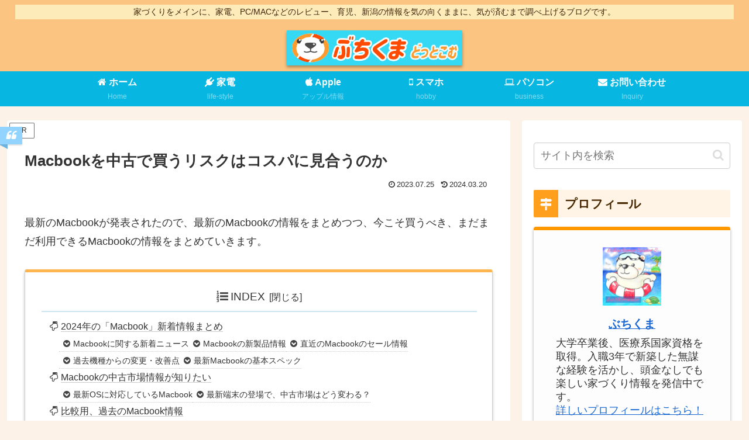

--- FILE ---
content_type: text/html; charset=UTF-8
request_url: https://buchikuma.com/buy-macbook/
body_size: 73468
content:
<!doctype html>
<html lang="ja">

<head>
<meta charset="utf-8">
<meta name="viewport" content="width=device-width, initial-scale=1.0, viewport-fit=cover">
<meta name="referrer" content="no-referrer-when-downgrade">
<meta name="format-detection" content="telephone=no">



  
      <!-- Google Tag Manager -->
    <script>(function(w,d,s,l,i){w[l]=w[l]||[];w[l].push({'gtm.start':
    new Date().getTime(),event:'gtm.js'});var f=d.getElementsByTagName(s)[0],
    j=d.createElement(s),dl=l!='dataLayer'?'&l='+l:'';j.async=true;j.src=
    'https://www.googletagmanager.com/gtm.js?id='+i+dl;f.parentNode.insertBefore(j,f);
    })(window,document,'script','dataLayer','GTM-WMFDBNQ');</script>
    <!-- End Google Tag Manager -->
  

  <!-- Other Analytics -->
<meta name="msvalidate.01" content="43FA831E70A4445B74E6A01D0D6683D3" />
<meta name="p:domain_verify" content="1466de27d4743c509ddd57dbabfc342b"/>
<!-- /Other Analytics -->
<!-- Google Search Console -->
<meta name="google-site-verification" content="xEFDXcfYnlI6VEjAdGv9AjAJjjCAaQfiKwsbZ9WBJ_c" />
<!-- /Google Search Console -->
<!-- preconnect dns-prefetch -->
<link rel="preconnect dns-prefetch" href="//www.googletagmanager.com">
<link rel="preconnect dns-prefetch" href="//www.google-analytics.com">
<link rel="preconnect dns-prefetch" href="//ajax.googleapis.com">
<link rel="preconnect dns-prefetch" href="//cdnjs.cloudflare.com">
<link rel="preconnect dns-prefetch" href="//pagead2.googlesyndication.com">
<link rel="preconnect dns-prefetch" href="//googleads.g.doubleclick.net">
<link rel="preconnect dns-prefetch" href="//tpc.googlesyndication.com">
<link rel="preconnect dns-prefetch" href="//ad.doubleclick.net">
<link rel="preconnect dns-prefetch" href="//www.gstatic.com">
<link rel="preconnect dns-prefetch" href="//cse.google.com">
<link rel="preconnect dns-prefetch" href="//fonts.gstatic.com">
<link rel="preconnect dns-prefetch" href="//fonts.googleapis.com">
<link rel="preconnect dns-prefetch" href="//cms.quantserve.com">
<link rel="preconnect dns-prefetch" href="//secure.gravatar.com">
<link rel="preconnect dns-prefetch" href="//cdn.syndication.twimg.com">
<link rel="preconnect dns-prefetch" href="//cdn.jsdelivr.net">
<link rel="preconnect dns-prefetch" href="//images-fe.ssl-images-amazon.com">
<link rel="preconnect dns-prefetch" href="//completion.amazon.com">
<link rel="preconnect dns-prefetch" href="//m.media-amazon.com">
<link rel="preconnect dns-prefetch" href="//i.moshimo.com">
<link rel="preconnect dns-prefetch" href="//aml.valuecommerce.com">
<link rel="preconnect dns-prefetch" href="//dalc.valuecommerce.com">
<link rel="preconnect dns-prefetch" href="//dalb.valuecommerce.com">

<!-- Preload -->
<link rel="preload" as="font" type="font/woff" href="https://buchikuma.com/wp-content/themes/cocoon-master/webfonts/icomoon/fonts/icomoon.woff?v=2.7.0.2" crossorigin>
<link rel="preload" as="font" type="font/woff2" href="https://buchikuma.com/wp-content/themes/cocoon-master/webfonts/fontawesome/fonts/fontawesome-webfont.woff2?v=4.7.0" crossorigin>
<title>Macbookを中古で買うリスクはコスパに見合うのか | ぶちくまどっとこむ</title>
<meta name='robots' content='max-image-preview:large' />

<!-- OGP -->
<meta property="og:type" content="article">
<meta property="og:description" content="Macbookを購入する際にチェックしておきたい中古や新品に関する情報をまとめています。">
<meta property="og:title" content="Macbookを中古で買うリスクはコスパに見合うのか">
<meta property="og:url" content="https://buchikuma.com/buy-macbook/">
<meta property="og:image" content="https://buchikuma.com/wp-content/uploads/2023/07/Macbook.jpg">
<meta property="og:site_name" content="ぶちくまどっとこむ">
<meta property="og:locale" content="ja_JP">
<meta property="fb:app_id" content="1680149995402015">
<meta property="article:published_time" content="2023-07-25T16:02:55+09:00" />
<meta property="article:modified_time" content="2024-03-20T16:01:59+09:00" />
<meta property="article:section" content="MacBook">
<meta property="article:tag" content="Appleユーザー">
<!-- /OGP -->

<!-- Twitter Card -->
<meta name="twitter:card" content="summary">
<meta property="twitter:description" content="Macbookを購入する際にチェックしておきたい中古や新品に関する情報をまとめています。">
<meta property="twitter:title" content="Macbookを中古で買うリスクはコスパに見合うのか">
<meta property="twitter:url" content="https://buchikuma.com/buy-macbook/">
<meta name="twitter:image" content="https://buchikuma.com/wp-content/uploads/2023/07/Macbook.jpg">
<meta name="twitter:domain" content="buchikuma.com">
<meta name="twitter:creator" content="@buchikumasun">
<meta name="twitter:site" content="@buchikumasun">
<!-- /Twitter Card -->
<link rel='dns-prefetch' href='//ajax.googleapis.com' />
<link rel='dns-prefetch' href='//cdnjs.cloudflare.com' />
<link rel='dns-prefetch' href='//stats.wp.com' />
<link rel='dns-prefetch' href='//v0.wordpress.com' />
<link rel="alternate" type="application/rss+xml" title="ぶちくまどっとこむ &raquo; フィード" href="https://buchikuma.com/feed/" />
<link rel="alternate" type="application/rss+xml" title="ぶちくまどっとこむ &raquo; コメントフィード" href="https://buchikuma.com/comments/feed/" />
<link rel="alternate" type="application/rss+xml" title="ぶちくまどっとこむ &raquo; Macbookを中古で買うリスクはコスパに見合うのか のコメントのフィード" href="https://buchikuma.com/buy-macbook/feed/" />
<link rel='stylesheet' id='wp-block-library-css' href='https://buchikuma.com/wp-includes/css/dist/block-library/style.min.css?ver=281a4ecd16958a330c92aae4cdfdbbf9&#038;fver=20250715034400' media='all' />
<link rel='stylesheet' id='mediaelement-css' href='https://buchikuma.com/wp-includes/js/mediaelement/mediaelementplayer-legacy.min.css?ver=4.2.17&#038;fver=20201228085748' media='all' />
<link rel='stylesheet' id='wp-mediaelement-css' href='https://buchikuma.com/wp-includes/js/mediaelement/wp-mediaelement.min.css?ver=281a4ecd16958a330c92aae4cdfdbbf9&#038;fver=20191117085948' media='all' />
<style id='jetpack-sharing-buttons-style-inline-css'>
.jetpack-sharing-buttons__services-list{display:flex;flex-direction:row;flex-wrap:wrap;gap:0;list-style-type:none;margin:5px;padding:0}.jetpack-sharing-buttons__services-list.has-small-icon-size{font-size:12px}.jetpack-sharing-buttons__services-list.has-normal-icon-size{font-size:16px}.jetpack-sharing-buttons__services-list.has-large-icon-size{font-size:24px}.jetpack-sharing-buttons__services-list.has-huge-icon-size{font-size:36px}@media print{.jetpack-sharing-buttons__services-list{display:none!important}}.editor-styles-wrapper .wp-block-jetpack-sharing-buttons{gap:0;padding-inline-start:0}ul.jetpack-sharing-buttons__services-list.has-background{padding:1.25em 2.375em}
</style>
<style id='global-styles-inline-css'>
:root{--wp--preset--aspect-ratio--square: 1;--wp--preset--aspect-ratio--4-3: 4/3;--wp--preset--aspect-ratio--3-4: 3/4;--wp--preset--aspect-ratio--3-2: 3/2;--wp--preset--aspect-ratio--2-3: 2/3;--wp--preset--aspect-ratio--16-9: 16/9;--wp--preset--aspect-ratio--9-16: 9/16;--wp--preset--color--black: #000000;--wp--preset--color--cyan-bluish-gray: #abb8c3;--wp--preset--color--white: #ffffff;--wp--preset--color--pale-pink: #f78da7;--wp--preset--color--vivid-red: #cf2e2e;--wp--preset--color--luminous-vivid-orange: #ff6900;--wp--preset--color--luminous-vivid-amber: #fcb900;--wp--preset--color--light-green-cyan: #7bdcb5;--wp--preset--color--vivid-green-cyan: #00d084;--wp--preset--color--pale-cyan-blue: #8ed1fc;--wp--preset--color--vivid-cyan-blue: #0693e3;--wp--preset--color--vivid-purple: #9b51e0;--wp--preset--color--key-color: #fcb155;--wp--preset--color--red: #e60033;--wp--preset--color--pink: #e95295;--wp--preset--color--purple: #884898;--wp--preset--color--deep: #55295b;--wp--preset--color--indigo: #1e50a2;--wp--preset--color--blue: #0095d9;--wp--preset--color--light-blue: #2ca9e1;--wp--preset--color--cyan: #00a3af;--wp--preset--color--teal: #007b43;--wp--preset--color--green: #3eb370;--wp--preset--color--light-green: #8bc34a;--wp--preset--color--lime: #c3d825;--wp--preset--color--yellow: #ffd900;--wp--preset--color--amber: #ffc107;--wp--preset--color--orange: #f39800;--wp--preset--color--deep-orange: #ea5506;--wp--preset--color--brown: #954e2a;--wp--preset--color--light-grey: #dddddd;--wp--preset--color--grey: #949495;--wp--preset--color--dark-grey: #666666;--wp--preset--color--cocoon-black: #333333;--wp--preset--color--cocoon-white: #ffffff;--wp--preset--color--watery-blue: #f3fafe;--wp--preset--color--watery-yellow: #fff7cc;--wp--preset--color--watery-red: #fdf2f2;--wp--preset--color--watery-green: #ebf8f4;--wp--preset--color--ex-a: #e2faff;--wp--preset--color--ex-b: #fff0e2;--wp--preset--color--ex-c: #ffffff;--wp--preset--color--ex-d: #ffffff;--wp--preset--color--ex-e: #ffffff;--wp--preset--color--ex-f: #ffffff;--wp--preset--gradient--vivid-cyan-blue-to-vivid-purple: linear-gradient(135deg,rgba(6,147,227,1) 0%,rgb(155,81,224) 100%);--wp--preset--gradient--light-green-cyan-to-vivid-green-cyan: linear-gradient(135deg,rgb(122,220,180) 0%,rgb(0,208,130) 100%);--wp--preset--gradient--luminous-vivid-amber-to-luminous-vivid-orange: linear-gradient(135deg,rgba(252,185,0,1) 0%,rgba(255,105,0,1) 100%);--wp--preset--gradient--luminous-vivid-orange-to-vivid-red: linear-gradient(135deg,rgba(255,105,0,1) 0%,rgb(207,46,46) 100%);--wp--preset--gradient--very-light-gray-to-cyan-bluish-gray: linear-gradient(135deg,rgb(238,238,238) 0%,rgb(169,184,195) 100%);--wp--preset--gradient--cool-to-warm-spectrum: linear-gradient(135deg,rgb(74,234,220) 0%,rgb(151,120,209) 20%,rgb(207,42,186) 40%,rgb(238,44,130) 60%,rgb(251,105,98) 80%,rgb(254,248,76) 100%);--wp--preset--gradient--blush-light-purple: linear-gradient(135deg,rgb(255,206,236) 0%,rgb(152,150,240) 100%);--wp--preset--gradient--blush-bordeaux: linear-gradient(135deg,rgb(254,205,165) 0%,rgb(254,45,45) 50%,rgb(107,0,62) 100%);--wp--preset--gradient--luminous-dusk: linear-gradient(135deg,rgb(255,203,112) 0%,rgb(199,81,192) 50%,rgb(65,88,208) 100%);--wp--preset--gradient--pale-ocean: linear-gradient(135deg,rgb(255,245,203) 0%,rgb(182,227,212) 50%,rgb(51,167,181) 100%);--wp--preset--gradient--electric-grass: linear-gradient(135deg,rgb(202,248,128) 0%,rgb(113,206,126) 100%);--wp--preset--gradient--midnight: linear-gradient(135deg,rgb(2,3,129) 0%,rgb(40,116,252) 100%);--wp--preset--font-size--small: 13px;--wp--preset--font-size--medium: 20px;--wp--preset--font-size--large: 36px;--wp--preset--font-size--x-large: 42px;--wp--preset--spacing--20: 0.44rem;--wp--preset--spacing--30: 0.67rem;--wp--preset--spacing--40: 1rem;--wp--preset--spacing--50: 1.5rem;--wp--preset--spacing--60: 2.25rem;--wp--preset--spacing--70: 3.38rem;--wp--preset--spacing--80: 5.06rem;--wp--preset--shadow--natural: 6px 6px 9px rgba(0, 0, 0, 0.2);--wp--preset--shadow--deep: 12px 12px 50px rgba(0, 0, 0, 0.4);--wp--preset--shadow--sharp: 6px 6px 0px rgba(0, 0, 0, 0.2);--wp--preset--shadow--outlined: 6px 6px 0px -3px rgba(255, 255, 255, 1), 6px 6px rgba(0, 0, 0, 1);--wp--preset--shadow--crisp: 6px 6px 0px rgba(0, 0, 0, 1);}:root { --wp--style--global--content-size: 840px;--wp--style--global--wide-size: 1200px; }:where(body) { margin: 0; }.wp-site-blocks > .alignleft { float: left; margin-right: 2em; }.wp-site-blocks > .alignright { float: right; margin-left: 2em; }.wp-site-blocks > .aligncenter { justify-content: center; margin-left: auto; margin-right: auto; }:where(.wp-site-blocks) > * { margin-block-start: 24px; margin-block-end: 0; }:where(.wp-site-blocks) > :first-child { margin-block-start: 0; }:where(.wp-site-blocks) > :last-child { margin-block-end: 0; }:root { --wp--style--block-gap: 24px; }:root :where(.is-layout-flow) > :first-child{margin-block-start: 0;}:root :where(.is-layout-flow) > :last-child{margin-block-end: 0;}:root :where(.is-layout-flow) > *{margin-block-start: 24px;margin-block-end: 0;}:root :where(.is-layout-constrained) > :first-child{margin-block-start: 0;}:root :where(.is-layout-constrained) > :last-child{margin-block-end: 0;}:root :where(.is-layout-constrained) > *{margin-block-start: 24px;margin-block-end: 0;}:root :where(.is-layout-flex){gap: 24px;}:root :where(.is-layout-grid){gap: 24px;}.is-layout-flow > .alignleft{float: left;margin-inline-start: 0;margin-inline-end: 2em;}.is-layout-flow > .alignright{float: right;margin-inline-start: 2em;margin-inline-end: 0;}.is-layout-flow > .aligncenter{margin-left: auto !important;margin-right: auto !important;}.is-layout-constrained > .alignleft{float: left;margin-inline-start: 0;margin-inline-end: 2em;}.is-layout-constrained > .alignright{float: right;margin-inline-start: 2em;margin-inline-end: 0;}.is-layout-constrained > .aligncenter{margin-left: auto !important;margin-right: auto !important;}.is-layout-constrained > :where(:not(.alignleft):not(.alignright):not(.alignfull)){max-width: var(--wp--style--global--content-size);margin-left: auto !important;margin-right: auto !important;}.is-layout-constrained > .alignwide{max-width: var(--wp--style--global--wide-size);}body .is-layout-flex{display: flex;}.is-layout-flex{flex-wrap: wrap;align-items: center;}.is-layout-flex > :is(*, div){margin: 0;}body .is-layout-grid{display: grid;}.is-layout-grid > :is(*, div){margin: 0;}body{padding-top: 0px;padding-right: 0px;padding-bottom: 0px;padding-left: 0px;}a:where(:not(.wp-element-button)){text-decoration: underline;}:root :where(.wp-element-button, .wp-block-button__link){background-color: #32373c;border-width: 0;color: #fff;font-family: inherit;font-size: inherit;line-height: inherit;padding: calc(0.667em + 2px) calc(1.333em + 2px);text-decoration: none;}.has-black-color{color: var(--wp--preset--color--black) !important;}.has-cyan-bluish-gray-color{color: var(--wp--preset--color--cyan-bluish-gray) !important;}.has-white-color{color: var(--wp--preset--color--white) !important;}.has-pale-pink-color{color: var(--wp--preset--color--pale-pink) !important;}.has-vivid-red-color{color: var(--wp--preset--color--vivid-red) !important;}.has-luminous-vivid-orange-color{color: var(--wp--preset--color--luminous-vivid-orange) !important;}.has-luminous-vivid-amber-color{color: var(--wp--preset--color--luminous-vivid-amber) !important;}.has-light-green-cyan-color{color: var(--wp--preset--color--light-green-cyan) !important;}.has-vivid-green-cyan-color{color: var(--wp--preset--color--vivid-green-cyan) !important;}.has-pale-cyan-blue-color{color: var(--wp--preset--color--pale-cyan-blue) !important;}.has-vivid-cyan-blue-color{color: var(--wp--preset--color--vivid-cyan-blue) !important;}.has-vivid-purple-color{color: var(--wp--preset--color--vivid-purple) !important;}.has-key-color-color{color: var(--wp--preset--color--key-color) !important;}.has-red-color{color: var(--wp--preset--color--red) !important;}.has-pink-color{color: var(--wp--preset--color--pink) !important;}.has-purple-color{color: var(--wp--preset--color--purple) !important;}.has-deep-color{color: var(--wp--preset--color--deep) !important;}.has-indigo-color{color: var(--wp--preset--color--indigo) !important;}.has-blue-color{color: var(--wp--preset--color--blue) !important;}.has-light-blue-color{color: var(--wp--preset--color--light-blue) !important;}.has-cyan-color{color: var(--wp--preset--color--cyan) !important;}.has-teal-color{color: var(--wp--preset--color--teal) !important;}.has-green-color{color: var(--wp--preset--color--green) !important;}.has-light-green-color{color: var(--wp--preset--color--light-green) !important;}.has-lime-color{color: var(--wp--preset--color--lime) !important;}.has-yellow-color{color: var(--wp--preset--color--yellow) !important;}.has-amber-color{color: var(--wp--preset--color--amber) !important;}.has-orange-color{color: var(--wp--preset--color--orange) !important;}.has-deep-orange-color{color: var(--wp--preset--color--deep-orange) !important;}.has-brown-color{color: var(--wp--preset--color--brown) !important;}.has-light-grey-color{color: var(--wp--preset--color--light-grey) !important;}.has-grey-color{color: var(--wp--preset--color--grey) !important;}.has-dark-grey-color{color: var(--wp--preset--color--dark-grey) !important;}.has-cocoon-black-color{color: var(--wp--preset--color--cocoon-black) !important;}.has-cocoon-white-color{color: var(--wp--preset--color--cocoon-white) !important;}.has-watery-blue-color{color: var(--wp--preset--color--watery-blue) !important;}.has-watery-yellow-color{color: var(--wp--preset--color--watery-yellow) !important;}.has-watery-red-color{color: var(--wp--preset--color--watery-red) !important;}.has-watery-green-color{color: var(--wp--preset--color--watery-green) !important;}.has-ex-a-color{color: var(--wp--preset--color--ex-a) !important;}.has-ex-b-color{color: var(--wp--preset--color--ex-b) !important;}.has-ex-c-color{color: var(--wp--preset--color--ex-c) !important;}.has-ex-d-color{color: var(--wp--preset--color--ex-d) !important;}.has-ex-e-color{color: var(--wp--preset--color--ex-e) !important;}.has-ex-f-color{color: var(--wp--preset--color--ex-f) !important;}.has-black-background-color{background-color: var(--wp--preset--color--black) !important;}.has-cyan-bluish-gray-background-color{background-color: var(--wp--preset--color--cyan-bluish-gray) !important;}.has-white-background-color{background-color: var(--wp--preset--color--white) !important;}.has-pale-pink-background-color{background-color: var(--wp--preset--color--pale-pink) !important;}.has-vivid-red-background-color{background-color: var(--wp--preset--color--vivid-red) !important;}.has-luminous-vivid-orange-background-color{background-color: var(--wp--preset--color--luminous-vivid-orange) !important;}.has-luminous-vivid-amber-background-color{background-color: var(--wp--preset--color--luminous-vivid-amber) !important;}.has-light-green-cyan-background-color{background-color: var(--wp--preset--color--light-green-cyan) !important;}.has-vivid-green-cyan-background-color{background-color: var(--wp--preset--color--vivid-green-cyan) !important;}.has-pale-cyan-blue-background-color{background-color: var(--wp--preset--color--pale-cyan-blue) !important;}.has-vivid-cyan-blue-background-color{background-color: var(--wp--preset--color--vivid-cyan-blue) !important;}.has-vivid-purple-background-color{background-color: var(--wp--preset--color--vivid-purple) !important;}.has-key-color-background-color{background-color: var(--wp--preset--color--key-color) !important;}.has-red-background-color{background-color: var(--wp--preset--color--red) !important;}.has-pink-background-color{background-color: var(--wp--preset--color--pink) !important;}.has-purple-background-color{background-color: var(--wp--preset--color--purple) !important;}.has-deep-background-color{background-color: var(--wp--preset--color--deep) !important;}.has-indigo-background-color{background-color: var(--wp--preset--color--indigo) !important;}.has-blue-background-color{background-color: var(--wp--preset--color--blue) !important;}.has-light-blue-background-color{background-color: var(--wp--preset--color--light-blue) !important;}.has-cyan-background-color{background-color: var(--wp--preset--color--cyan) !important;}.has-teal-background-color{background-color: var(--wp--preset--color--teal) !important;}.has-green-background-color{background-color: var(--wp--preset--color--green) !important;}.has-light-green-background-color{background-color: var(--wp--preset--color--light-green) !important;}.has-lime-background-color{background-color: var(--wp--preset--color--lime) !important;}.has-yellow-background-color{background-color: var(--wp--preset--color--yellow) !important;}.has-amber-background-color{background-color: var(--wp--preset--color--amber) !important;}.has-orange-background-color{background-color: var(--wp--preset--color--orange) !important;}.has-deep-orange-background-color{background-color: var(--wp--preset--color--deep-orange) !important;}.has-brown-background-color{background-color: var(--wp--preset--color--brown) !important;}.has-light-grey-background-color{background-color: var(--wp--preset--color--light-grey) !important;}.has-grey-background-color{background-color: var(--wp--preset--color--grey) !important;}.has-dark-grey-background-color{background-color: var(--wp--preset--color--dark-grey) !important;}.has-cocoon-black-background-color{background-color: var(--wp--preset--color--cocoon-black) !important;}.has-cocoon-white-background-color{background-color: var(--wp--preset--color--cocoon-white) !important;}.has-watery-blue-background-color{background-color: var(--wp--preset--color--watery-blue) !important;}.has-watery-yellow-background-color{background-color: var(--wp--preset--color--watery-yellow) !important;}.has-watery-red-background-color{background-color: var(--wp--preset--color--watery-red) !important;}.has-watery-green-background-color{background-color: var(--wp--preset--color--watery-green) !important;}.has-ex-a-background-color{background-color: var(--wp--preset--color--ex-a) !important;}.has-ex-b-background-color{background-color: var(--wp--preset--color--ex-b) !important;}.has-ex-c-background-color{background-color: var(--wp--preset--color--ex-c) !important;}.has-ex-d-background-color{background-color: var(--wp--preset--color--ex-d) !important;}.has-ex-e-background-color{background-color: var(--wp--preset--color--ex-e) !important;}.has-ex-f-background-color{background-color: var(--wp--preset--color--ex-f) !important;}.has-black-border-color{border-color: var(--wp--preset--color--black) !important;}.has-cyan-bluish-gray-border-color{border-color: var(--wp--preset--color--cyan-bluish-gray) !important;}.has-white-border-color{border-color: var(--wp--preset--color--white) !important;}.has-pale-pink-border-color{border-color: var(--wp--preset--color--pale-pink) !important;}.has-vivid-red-border-color{border-color: var(--wp--preset--color--vivid-red) !important;}.has-luminous-vivid-orange-border-color{border-color: var(--wp--preset--color--luminous-vivid-orange) !important;}.has-luminous-vivid-amber-border-color{border-color: var(--wp--preset--color--luminous-vivid-amber) !important;}.has-light-green-cyan-border-color{border-color: var(--wp--preset--color--light-green-cyan) !important;}.has-vivid-green-cyan-border-color{border-color: var(--wp--preset--color--vivid-green-cyan) !important;}.has-pale-cyan-blue-border-color{border-color: var(--wp--preset--color--pale-cyan-blue) !important;}.has-vivid-cyan-blue-border-color{border-color: var(--wp--preset--color--vivid-cyan-blue) !important;}.has-vivid-purple-border-color{border-color: var(--wp--preset--color--vivid-purple) !important;}.has-key-color-border-color{border-color: var(--wp--preset--color--key-color) !important;}.has-red-border-color{border-color: var(--wp--preset--color--red) !important;}.has-pink-border-color{border-color: var(--wp--preset--color--pink) !important;}.has-purple-border-color{border-color: var(--wp--preset--color--purple) !important;}.has-deep-border-color{border-color: var(--wp--preset--color--deep) !important;}.has-indigo-border-color{border-color: var(--wp--preset--color--indigo) !important;}.has-blue-border-color{border-color: var(--wp--preset--color--blue) !important;}.has-light-blue-border-color{border-color: var(--wp--preset--color--light-blue) !important;}.has-cyan-border-color{border-color: var(--wp--preset--color--cyan) !important;}.has-teal-border-color{border-color: var(--wp--preset--color--teal) !important;}.has-green-border-color{border-color: var(--wp--preset--color--green) !important;}.has-light-green-border-color{border-color: var(--wp--preset--color--light-green) !important;}.has-lime-border-color{border-color: var(--wp--preset--color--lime) !important;}.has-yellow-border-color{border-color: var(--wp--preset--color--yellow) !important;}.has-amber-border-color{border-color: var(--wp--preset--color--amber) !important;}.has-orange-border-color{border-color: var(--wp--preset--color--orange) !important;}.has-deep-orange-border-color{border-color: var(--wp--preset--color--deep-orange) !important;}.has-brown-border-color{border-color: var(--wp--preset--color--brown) !important;}.has-light-grey-border-color{border-color: var(--wp--preset--color--light-grey) !important;}.has-grey-border-color{border-color: var(--wp--preset--color--grey) !important;}.has-dark-grey-border-color{border-color: var(--wp--preset--color--dark-grey) !important;}.has-cocoon-black-border-color{border-color: var(--wp--preset--color--cocoon-black) !important;}.has-cocoon-white-border-color{border-color: var(--wp--preset--color--cocoon-white) !important;}.has-watery-blue-border-color{border-color: var(--wp--preset--color--watery-blue) !important;}.has-watery-yellow-border-color{border-color: var(--wp--preset--color--watery-yellow) !important;}.has-watery-red-border-color{border-color: var(--wp--preset--color--watery-red) !important;}.has-watery-green-border-color{border-color: var(--wp--preset--color--watery-green) !important;}.has-ex-a-border-color{border-color: var(--wp--preset--color--ex-a) !important;}.has-ex-b-border-color{border-color: var(--wp--preset--color--ex-b) !important;}.has-ex-c-border-color{border-color: var(--wp--preset--color--ex-c) !important;}.has-ex-d-border-color{border-color: var(--wp--preset--color--ex-d) !important;}.has-ex-e-border-color{border-color: var(--wp--preset--color--ex-e) !important;}.has-ex-f-border-color{border-color: var(--wp--preset--color--ex-f) !important;}.has-vivid-cyan-blue-to-vivid-purple-gradient-background{background: var(--wp--preset--gradient--vivid-cyan-blue-to-vivid-purple) !important;}.has-light-green-cyan-to-vivid-green-cyan-gradient-background{background: var(--wp--preset--gradient--light-green-cyan-to-vivid-green-cyan) !important;}.has-luminous-vivid-amber-to-luminous-vivid-orange-gradient-background{background: var(--wp--preset--gradient--luminous-vivid-amber-to-luminous-vivid-orange) !important;}.has-luminous-vivid-orange-to-vivid-red-gradient-background{background: var(--wp--preset--gradient--luminous-vivid-orange-to-vivid-red) !important;}.has-very-light-gray-to-cyan-bluish-gray-gradient-background{background: var(--wp--preset--gradient--very-light-gray-to-cyan-bluish-gray) !important;}.has-cool-to-warm-spectrum-gradient-background{background: var(--wp--preset--gradient--cool-to-warm-spectrum) !important;}.has-blush-light-purple-gradient-background{background: var(--wp--preset--gradient--blush-light-purple) !important;}.has-blush-bordeaux-gradient-background{background: var(--wp--preset--gradient--blush-bordeaux) !important;}.has-luminous-dusk-gradient-background{background: var(--wp--preset--gradient--luminous-dusk) !important;}.has-pale-ocean-gradient-background{background: var(--wp--preset--gradient--pale-ocean) !important;}.has-electric-grass-gradient-background{background: var(--wp--preset--gradient--electric-grass) !important;}.has-midnight-gradient-background{background: var(--wp--preset--gradient--midnight) !important;}.has-small-font-size{font-size: var(--wp--preset--font-size--small) !important;}.has-medium-font-size{font-size: var(--wp--preset--font-size--medium) !important;}.has-large-font-size{font-size: var(--wp--preset--font-size--large) !important;}.has-x-large-font-size{font-size: var(--wp--preset--font-size--x-large) !important;}
:root :where(.wp-block-pullquote){font-size: 1.5em;line-height: 1.6;}
</style>
<link rel='stylesheet' id='contact-form-7-css' href='https://buchikuma.com/wp-content/plugins/contact-form-7/includes/css/styles.css?ver=6.1.2&#038;fver=20251025053707' media='all' />
<link rel='stylesheet' id='cocoon-style-css' href='https://buchikuma.com/wp-content/themes/cocoon-master/style.css?ver=281a4ecd16958a330c92aae4cdfdbbf9&#038;fver=20251025053736' media='all' />
<style id='cocoon-style-inline-css'>
#header-container,#header-container .navi,#navi .navi-in>.menu-header .sub-menu,.article h2,.sidebar h2,.sidebar h3,.cat-link,.cat-label,.appeal-content .appeal-button,.demo .cat-label,.blogcard-type .blogcard-label,#footer{background-color:#fcb155}#navi .navi-in a:hover,#footer a:not(.sns-button):hover{background-color:rgba(255,255,255,.2)}.article h3,.article h4,.article h5,.article h6,.cat-link,.tag-link{border-color:#fcb155}blockquote::before,blockquote::after,.pager-post-navi a.a-wrap::before{color:rgba(252,177,85,.5)}blockquote,.key-btn{background-color:rgba(252,177,85,.05);border-color:rgba(252,177,85,.5)}pre,.pager-links span,.scrollable-table table th,table th,.pagination .current{background-color:rgba(252,177,85,.1);border-color:rgba(252,177,85,.5)}table:not(.has-border-color) th,table:not(.has-border-color) td,table:not(.has-border-color) thead,table:not(.has-border-color) tfoot,.page-numbers,.page-numbers.dots,.tagcloud a,.list.ecb-entry-border .entry-card-wrap,.related-entries.recb-entry-border .related-entry-card-wrap,.carousel .a-wrap,.pager-post-navi.post-navi-border a.a-wrap,.article .toc,.a-wrap .blogcard,.author-box,.comment-reply-link,.ranking-item{border-color:rgba(252,177,85,.5)}table tr:nth-of-type(2n+1),.page-numbers.dots,.a-wrap:hover,.pagination a:hover,.pagination-next-link:hover,.widget_recent_entries ul li a:hover,.widget_categories ul li a:hover,.widget_archive ul li a:hover,.widget_pages ul li a:hover,.widget_meta ul li a:hover,.widget_rss ul li a:hover,.widget_nav_menu ul li a:hover,.pager-links a:hover span,.tag-link:hover,.tagcloud a:hover{background-color:rgba(252,177,85,.05)}.header,.header .site-name-text,#navi .navi-in a,#navi .navi-in a:hover,.article h2,.sidebar h2,.sidebar h3,#footer,#footer a:not(.sns-button){color:#fff}.header,.header .site-name-text,#navi .navi-in a,#navi .navi-in a:hover,.appeal-content .appeal-button,.article h2,.sidebar h2,.sidebar h3,.cat-link,.cat-label,.blogcard-type .blogcard::before,#footer,#footer a:not(.sns-button){color:#472800}body.public-page{background-color:#fcf2e8}.header .header-in{min-height:80px}#header-container,#header-container .navi,#navi .navi-in>.menu-header .sub-menu{background-color:#fbc481}.header,.header .site-name-text,#navi .navi-in a,#navi .navi-in a:hover{color:#fff}.header,.header .site-name-text,#navi .navi-in a,#navi .navi-in a:hover{color:#3d270c}#header-container .navi,#navi .navi-in>.menu-header .sub-menu{background-color:#07b7e2}#navi .navi-in a,#navi .navi-in a:hover{color:#fff}#navi .navi-in a:hover{background-color:rgba(255,255,255,.2)}.go-to-top .go-to-top-button{background-color:#f99100}.go-to-top .go-to-top-button{color:#fcfcfc}.main{width:860px}.sidebar{width:376px}@media screen and (max-width:1255px){.wrap{width:auto}.main,.sidebar,.sidebar-left .main,.sidebar-left .sidebar{margin:0 .5%}.main{width:67.4%}.sidebar{padding:1.5%;width:30%}.entry-card-thumb{width:38%}.entry-card-content{margin-left:40%}}#notice-area{background-color:#daf2d2}#notice-area{color:#c92100}body::after{content:url(https://buchikuma.com/wp-content/themes/cocoon-master/lib/analytics/access.php?post_id=15116&post_type=post)!important;visibility:hidden;position:absolute;bottom:0;right:0;width:1px;height:1px;overflow:hidden;display:inline!important}*::selection{color:#fc9f2d}*::-moz-selection{color:#fc9f2d}*::selection{background:#fcf3ed}*::-moz-selection{background:#fcf3ed}.logo-header img{height:60px;width:auto}.fixed-header .logo-header img{height:auto}.logo-header img{width:300px;height:auto}.fixed-header .logo-header img{width:auto}@media screen and (max-width:834px){.header div.header-in{min-height:80px}}.toc-checkbox{display:none}.toc-content{visibility:hidden;height:0;opacity:.2;transition:all 0.5s ease-out}.toc-checkbox:checked~.toc-content{visibility:visible;padding-top:.6em;height:100%;opacity:1}.toc-title::after{content:'[目次を開く]';margin-left:.5em;cursor:pointer;font-size:.8em}.toc-title:hover::after{text-decoration:underline}.toc-checkbox:checked+.toc-title::after{content:'[閉じる]'}#respond{inset:0;position:absolute;visibility:hidden}.entry-content>*,.demo .entry-content p{line-height:1.8}.entry-content>*,.mce-content-body>*,.article p,.demo .entry-content p,.article dl,.article ul,.article ol,.article blockquote,.article pre,.article table,.article .toc,.body .article,.body .column-wrap,.body .new-entry-cards,.body .popular-entry-cards,.body .navi-entry-cards,.body .box-menus,.body .ranking-item,.body .rss-entry-cards,.body .widget,.body .author-box,.body .blogcard-wrap,.body .login-user-only,.body .information-box,.body .question-box,.body .alert-box,.body .information,.body .question,.body .alert,.body .memo-box,.body .comment-box,.body .common-icon-box,.body .blank-box,.body .button-block,.body .micro-bottom,.body .caption-box,.body .tab-caption-box,.body .label-box,.body .toggle-wrap,.body .wp-block-image,.body .booklink-box,.body .kaerebalink-box,.body .tomarebalink-box,.body .product-item-box,.body .speech-wrap,.body .wp-block-categories,.body .wp-block-archives,.body .wp-block-archives-dropdown,.body .wp-block-calendar,.body .ad-area,.body .wp-block-gallery,.body .wp-block-audio,.body .wp-block-cover,.body .wp-block-file,.body .wp-block-media-text,.body .wp-block-video,.body .wp-block-buttons,.body .wp-block-columns,.body .wp-block-separator,.body .components-placeholder,.body .wp-block-search,.body .wp-block-social-links,.body .timeline-box,.body .blogcard-type,.body .btn-wrap,.body .btn-wrap a,.body .block-box,.body .wp-block-embed,.body .wp-block-group,.body .wp-block-table,.body .scrollable-table,.body .wp-block-separator,.body .wp-block,.body .video-container,.comment-area,.related-entries,.pager-post-navi,.comment-respond{margin-bottom:1.4em}.is-root-container>*{margin-bottom:1.4em!important}.article h2,.article h3,.article h4,.article h5,.article h6{margin-bottom:1.26em}@media screen and (max-width:480px){.body,.menu-content{font-size:16px}}@media screen and (max-width:781px){.wp-block-column{margin-bottom:1.4em}}@media screen and (max-width:834px){.container .column-wrap{gap:1.4em}}.article .micro-top{margin-bottom:.28em}.article .micro-bottom{margin-top:-1.26em}.article .micro-balloon{margin-bottom:.7em}.article .micro-bottom.micro-balloon{margin-top:-.98em}.blank-box.bb-key-color{border-color:#fcb155}.iic-key-color li::before{color:#fcb155}.blank-box.bb-tab.bb-key-color::before{background-color:#fcb155}.tb-key-color .toggle-button{border:1px solid #fcb155;background:#fcb155;color:#fff}.tb-key-color .toggle-button::before{color:#ccc}.tb-key-color .toggle-checkbox:checked~.toggle-content{border-color:#fcb155}.cb-key-color.caption-box{border-color:#fcb155}.cb-key-color .caption-box-label{background-color:#fcb155;color:#fff}.tcb-key-color .tab-caption-box-label{background-color:#fcb155;color:#fff}.tcb-key-color .tab-caption-box-content{border-color:#fcb155}.lb-key-color .label-box-content{border-color:#fcb155}.mc-key-color{background-color:#fcb155;color:#fff;border:none}.mc-key-color.micro-bottom::after{border-bottom-color:#fcb155;border-top-color:transparent}.mc-key-color::before{border-top-color:transparent;border-bottom-color:transparent}.mc-key-color::after{border-top-color:#fcb155}.btn-key-color,.btn-wrap.btn-wrap-key-color>a{background-color:#fcb155}.has-text-color.has-key-color-color{color:#fcb155}.has-background.has-key-color-background-color{background-color:#fcb155}.body.article,body#tinymce.wp-editor{background-color:#fff}.body.article,.editor-post-title__block .editor-post-title__input,body#tinymce.wp-editor{color:#333}html .body .has-key-color-background-color{background-color:#fcb155}html .body .has-key-color-color{color:#fcb155}html .body .has-key-color-border-color{border-color:#fcb155}html .body .btn-wrap.has-key-color-background-color>a{background-color:#fcb155}html .body .btn-wrap.has-key-color-color>a{color:#fcb155}html .body .btn-wrap.has-key-color-border-color>a{border-color:#fcb155}html .body .bb-tab.has-key-color-border-color .bb-label{background-color:#fcb155}html .body .toggle-wrap.has-key-color-border-color:not(.not-nested-style) .toggle-button{background-color:#fcb155}html .body .toggle-wrap.has-key-color-border-color:not(.not-nested-style) .toggle-button,html .body .toggle-wrap.has-key-color-border-color:not(.not-nested-style) .toggle-content{border-color:#fcb155}html .body .toggle-wrap.has-key-color-background-color:not(.not-nested-style) .toggle-content{background-color:#fcb155}html .body .toggle-wrap.has-key-color-color:not(.not-nested-style) .toggle-content{color:#fcb155}html .body .iconlist-box.has-key-color-icon-color li::before{color:#fcb155}.micro-text.has-key-color-color{color:#fcb155}html .body .micro-balloon.has-key-color-color{color:#fcb155}html .body .micro-balloon.has-key-color-background-color{background-color:#fcb155;border-color:transparent}html .body .micro-balloon.has-key-color-background-color.micro-bottom::after{border-bottom-color:#fcb155;border-top-color:transparent}html .body .micro-balloon.has-key-color-background-color::before{border-top-color:transparent;border-bottom-color:transparent}html .body .micro-balloon.has-key-color-background-color::after{border-top-color:#fcb155}html .body .micro-balloon.has-border-color.has-key-color-border-color{border-color:#fcb155}html .body .micro-balloon.micro-top.has-key-color-border-color::before{border-top-color:#fcb155}html .body .micro-balloon.micro-bottom.has-key-color-border-color::before{border-bottom-color:#fcb155}html .body .caption-box.has-key-color-border-color:not(.not-nested-style) .box-label{background-color:#fcb155}html .body .tab-caption-box.has-key-color-border-color:not(.not-nested-style) .box-label{background-color:#fcb155}html .body .tab-caption-box.has-key-color-border-color:not(.not-nested-style) .box-content{border-color:#fcb155}html .body .tab-caption-box.has-key-color-background-color:not(.not-nested-style) .box-content{background-color:#fcb155}html .body .tab-caption-box.has-key-color-color:not(.not-nested-style) .box-content{color:#fcb155}html .body .label-box.has-key-color-border-color:not(.not-nested-style) .box-content{border-color:#fcb155}html .body .label-box.has-key-color-background-color:not(.not-nested-style) .box-content{background-color:#fcb155}html .body .label-box.has-key-color-color:not(.not-nested-style) .box-content{color:#fcb155}html .body .speech-wrap:not(.not-nested-style) .speech-balloon.has-key-color-background-color{background-color:#fcb155}html .body .speech-wrap:not(.not-nested-style) .speech-balloon.has-text-color.has-key-color-color{color:#fcb155}html .body .speech-wrap:not(.not-nested-style) .speech-balloon.has-key-color-border-color{border-color:#fcb155}html .body .speech-wrap.sbp-l:not(.not-nested-style) .speech-balloon.has-key-color-border-color::before{border-right-color:#fcb155}html .body .speech-wrap.sbp-r:not(.not-nested-style) .speech-balloon.has-key-color-border-color::before{border-left-color:#fcb155}html .body .speech-wrap.sbp-l:not(.not-nested-style) .speech-balloon.has-key-color-background-color::after{border-right-color:#fcb155}html .body .speech-wrap.sbp-r:not(.not-nested-style) .speech-balloon.has-key-color-background-color::after{border-left-color:#fcb155}html .body .speech-wrap.sbs-line.sbp-r:not(.not-nested-style) .speech-balloon.has-key-color-background-color{background-color:#fcb155}html .body .speech-wrap.sbs-line.sbp-r:not(.not-nested-style) .speech-balloon.has-key-color-border-color{border-color:#fcb155}html .body .speech-wrap.sbs-think:not(.not-nested-style) .speech-balloon.has-key-color-border-color::before,html .body .speech-wrap.sbs-think:not(.not-nested-style) .speech-balloon.has-key-color-border-color::after{border-color:#fcb155}html .body .speech-wrap.sbs-think:not(.not-nested-style) .speech-balloon.has-key-color-background-color::before,html .body .speech-wrap.sbs-think:not(.not-nested-style) .speech-balloon.has-key-color-background-color::after{background-color:#fcb155}html .body .speech-wrap.sbs-think:not(.not-nested-style) .speech-balloon.has-key-color-border-color::before{border-color:#fcb155}html .body .timeline-box.has-key-color-point-color:not(.not-nested-style) .timeline-item::before{background-color:#fcb155}.has-key-color-border-color.is-style-accordion:not(.not-nested-style) .faq-question{background-color:#fcb155}html .body .has-key-color-question-color:not(.not-nested-style) .faq-question-label{color:#fcb155}html .body .has-key-color-question-color.has-border-color:not(.not-nested-style) .faq-question-label{color:#fcb155}html .body .has-key-color-answer-color:not(.not-nested-style) .faq-answer-label{color:#fcb155}html .body .is-style-square.has-key-color-question-color:not(.not-nested-style) .faq-question-label{color:#fff;background-color:#fcb155}html .body .is-style-square.has-key-color-answer-color:not(.not-nested-style) .faq-answer-label{color:#fff;background-color:#fcb155}html .body .has-red-background-color{background-color:#e60033}html .body .has-red-color{color:#e60033}html .body .has-red-border-color{border-color:#e60033}html .body .btn-wrap.has-red-background-color>a{background-color:#e60033}html .body .btn-wrap.has-red-color>a{color:#e60033}html .body .btn-wrap.has-red-border-color>a{border-color:#e60033}html .body .bb-tab.has-red-border-color .bb-label{background-color:#e60033}html .body .toggle-wrap.has-red-border-color:not(.not-nested-style) .toggle-button{background-color:#e60033}html .body .toggle-wrap.has-red-border-color:not(.not-nested-style) .toggle-button,html .body .toggle-wrap.has-red-border-color:not(.not-nested-style) .toggle-content{border-color:#e60033}html .body .toggle-wrap.has-red-background-color:not(.not-nested-style) .toggle-content{background-color:#e60033}html .body .toggle-wrap.has-red-color:not(.not-nested-style) .toggle-content{color:#e60033}html .body .iconlist-box.has-red-icon-color li::before{color:#e60033}.micro-text.has-red-color{color:#e60033}html .body .micro-balloon.has-red-color{color:#e60033}html .body .micro-balloon.has-red-background-color{background-color:#e60033;border-color:transparent}html .body .micro-balloon.has-red-background-color.micro-bottom::after{border-bottom-color:#e60033;border-top-color:transparent}html .body .micro-balloon.has-red-background-color::before{border-top-color:transparent;border-bottom-color:transparent}html .body .micro-balloon.has-red-background-color::after{border-top-color:#e60033}html .body .micro-balloon.has-border-color.has-red-border-color{border-color:#e60033}html .body .micro-balloon.micro-top.has-red-border-color::before{border-top-color:#e60033}html .body .micro-balloon.micro-bottom.has-red-border-color::before{border-bottom-color:#e60033}html .body .caption-box.has-red-border-color:not(.not-nested-style) .box-label{background-color:#e60033}html .body .tab-caption-box.has-red-border-color:not(.not-nested-style) .box-label{background-color:#e60033}html .body .tab-caption-box.has-red-border-color:not(.not-nested-style) .box-content{border-color:#e60033}html .body .tab-caption-box.has-red-background-color:not(.not-nested-style) .box-content{background-color:#e60033}html .body .tab-caption-box.has-red-color:not(.not-nested-style) .box-content{color:#e60033}html .body .label-box.has-red-border-color:not(.not-nested-style) .box-content{border-color:#e60033}html .body .label-box.has-red-background-color:not(.not-nested-style) .box-content{background-color:#e60033}html .body .label-box.has-red-color:not(.not-nested-style) .box-content{color:#e60033}html .body .speech-wrap:not(.not-nested-style) .speech-balloon.has-red-background-color{background-color:#e60033}html .body .speech-wrap:not(.not-nested-style) .speech-balloon.has-text-color.has-red-color{color:#e60033}html .body .speech-wrap:not(.not-nested-style) .speech-balloon.has-red-border-color{border-color:#e60033}html .body .speech-wrap.sbp-l:not(.not-nested-style) .speech-balloon.has-red-border-color::before{border-right-color:#e60033}html .body .speech-wrap.sbp-r:not(.not-nested-style) .speech-balloon.has-red-border-color::before{border-left-color:#e60033}html .body .speech-wrap.sbp-l:not(.not-nested-style) .speech-balloon.has-red-background-color::after{border-right-color:#e60033}html .body .speech-wrap.sbp-r:not(.not-nested-style) .speech-balloon.has-red-background-color::after{border-left-color:#e60033}html .body .speech-wrap.sbs-line.sbp-r:not(.not-nested-style) .speech-balloon.has-red-background-color{background-color:#e60033}html .body .speech-wrap.sbs-line.sbp-r:not(.not-nested-style) .speech-balloon.has-red-border-color{border-color:#e60033}html .body .speech-wrap.sbs-think:not(.not-nested-style) .speech-balloon.has-red-border-color::before,html .body .speech-wrap.sbs-think:not(.not-nested-style) .speech-balloon.has-red-border-color::after{border-color:#e60033}html .body .speech-wrap.sbs-think:not(.not-nested-style) .speech-balloon.has-red-background-color::before,html .body .speech-wrap.sbs-think:not(.not-nested-style) .speech-balloon.has-red-background-color::after{background-color:#e60033}html .body .speech-wrap.sbs-think:not(.not-nested-style) .speech-balloon.has-red-border-color::before{border-color:#e60033}html .body .timeline-box.has-red-point-color:not(.not-nested-style) .timeline-item::before{background-color:#e60033}.has-red-border-color.is-style-accordion:not(.not-nested-style) .faq-question{background-color:#e60033}html .body .has-red-question-color:not(.not-nested-style) .faq-question-label{color:#e60033}html .body .has-red-question-color.has-border-color:not(.not-nested-style) .faq-question-label{color:#e60033}html .body .has-red-answer-color:not(.not-nested-style) .faq-answer-label{color:#e60033}html .body .is-style-square.has-red-question-color:not(.not-nested-style) .faq-question-label{color:#fff;background-color:#e60033}html .body .is-style-square.has-red-answer-color:not(.not-nested-style) .faq-answer-label{color:#fff;background-color:#e60033}html .body .has-pink-background-color{background-color:#e95295}html .body .has-pink-color{color:#e95295}html .body .has-pink-border-color{border-color:#e95295}html .body .btn-wrap.has-pink-background-color>a{background-color:#e95295}html .body .btn-wrap.has-pink-color>a{color:#e95295}html .body .btn-wrap.has-pink-border-color>a{border-color:#e95295}html .body .bb-tab.has-pink-border-color .bb-label{background-color:#e95295}html .body .toggle-wrap.has-pink-border-color:not(.not-nested-style) .toggle-button{background-color:#e95295}html .body .toggle-wrap.has-pink-border-color:not(.not-nested-style) .toggle-button,html .body .toggle-wrap.has-pink-border-color:not(.not-nested-style) .toggle-content{border-color:#e95295}html .body .toggle-wrap.has-pink-background-color:not(.not-nested-style) .toggle-content{background-color:#e95295}html .body .toggle-wrap.has-pink-color:not(.not-nested-style) .toggle-content{color:#e95295}html .body .iconlist-box.has-pink-icon-color li::before{color:#e95295}.micro-text.has-pink-color{color:#e95295}html .body .micro-balloon.has-pink-color{color:#e95295}html .body .micro-balloon.has-pink-background-color{background-color:#e95295;border-color:transparent}html .body .micro-balloon.has-pink-background-color.micro-bottom::after{border-bottom-color:#e95295;border-top-color:transparent}html .body .micro-balloon.has-pink-background-color::before{border-top-color:transparent;border-bottom-color:transparent}html .body .micro-balloon.has-pink-background-color::after{border-top-color:#e95295}html .body .micro-balloon.has-border-color.has-pink-border-color{border-color:#e95295}html .body .micro-balloon.micro-top.has-pink-border-color::before{border-top-color:#e95295}html .body .micro-balloon.micro-bottom.has-pink-border-color::before{border-bottom-color:#e95295}html .body .caption-box.has-pink-border-color:not(.not-nested-style) .box-label{background-color:#e95295}html .body .tab-caption-box.has-pink-border-color:not(.not-nested-style) .box-label{background-color:#e95295}html .body .tab-caption-box.has-pink-border-color:not(.not-nested-style) .box-content{border-color:#e95295}html .body .tab-caption-box.has-pink-background-color:not(.not-nested-style) .box-content{background-color:#e95295}html .body .tab-caption-box.has-pink-color:not(.not-nested-style) .box-content{color:#e95295}html .body .label-box.has-pink-border-color:not(.not-nested-style) .box-content{border-color:#e95295}html .body .label-box.has-pink-background-color:not(.not-nested-style) .box-content{background-color:#e95295}html .body .label-box.has-pink-color:not(.not-nested-style) .box-content{color:#e95295}html .body .speech-wrap:not(.not-nested-style) .speech-balloon.has-pink-background-color{background-color:#e95295}html .body .speech-wrap:not(.not-nested-style) .speech-balloon.has-text-color.has-pink-color{color:#e95295}html .body .speech-wrap:not(.not-nested-style) .speech-balloon.has-pink-border-color{border-color:#e95295}html .body .speech-wrap.sbp-l:not(.not-nested-style) .speech-balloon.has-pink-border-color::before{border-right-color:#e95295}html .body .speech-wrap.sbp-r:not(.not-nested-style) .speech-balloon.has-pink-border-color::before{border-left-color:#e95295}html .body .speech-wrap.sbp-l:not(.not-nested-style) .speech-balloon.has-pink-background-color::after{border-right-color:#e95295}html .body .speech-wrap.sbp-r:not(.not-nested-style) .speech-balloon.has-pink-background-color::after{border-left-color:#e95295}html .body .speech-wrap.sbs-line.sbp-r:not(.not-nested-style) .speech-balloon.has-pink-background-color{background-color:#e95295}html .body .speech-wrap.sbs-line.sbp-r:not(.not-nested-style) .speech-balloon.has-pink-border-color{border-color:#e95295}html .body .speech-wrap.sbs-think:not(.not-nested-style) .speech-balloon.has-pink-border-color::before,html .body .speech-wrap.sbs-think:not(.not-nested-style) .speech-balloon.has-pink-border-color::after{border-color:#e95295}html .body .speech-wrap.sbs-think:not(.not-nested-style) .speech-balloon.has-pink-background-color::before,html .body .speech-wrap.sbs-think:not(.not-nested-style) .speech-balloon.has-pink-background-color::after{background-color:#e95295}html .body .speech-wrap.sbs-think:not(.not-nested-style) .speech-balloon.has-pink-border-color::before{border-color:#e95295}html .body .timeline-box.has-pink-point-color:not(.not-nested-style) .timeline-item::before{background-color:#e95295}.has-pink-border-color.is-style-accordion:not(.not-nested-style) .faq-question{background-color:#e95295}html .body .has-pink-question-color:not(.not-nested-style) .faq-question-label{color:#e95295}html .body .has-pink-question-color.has-border-color:not(.not-nested-style) .faq-question-label{color:#e95295}html .body .has-pink-answer-color:not(.not-nested-style) .faq-answer-label{color:#e95295}html .body .is-style-square.has-pink-question-color:not(.not-nested-style) .faq-question-label{color:#fff;background-color:#e95295}html .body .is-style-square.has-pink-answer-color:not(.not-nested-style) .faq-answer-label{color:#fff;background-color:#e95295}html .body .has-purple-background-color{background-color:#884898}html .body .has-purple-color{color:#884898}html .body .has-purple-border-color{border-color:#884898}html .body .btn-wrap.has-purple-background-color>a{background-color:#884898}html .body .btn-wrap.has-purple-color>a{color:#884898}html .body .btn-wrap.has-purple-border-color>a{border-color:#884898}html .body .bb-tab.has-purple-border-color .bb-label{background-color:#884898}html .body .toggle-wrap.has-purple-border-color:not(.not-nested-style) .toggle-button{background-color:#884898}html .body .toggle-wrap.has-purple-border-color:not(.not-nested-style) .toggle-button,html .body .toggle-wrap.has-purple-border-color:not(.not-nested-style) .toggle-content{border-color:#884898}html .body .toggle-wrap.has-purple-background-color:not(.not-nested-style) .toggle-content{background-color:#884898}html .body .toggle-wrap.has-purple-color:not(.not-nested-style) .toggle-content{color:#884898}html .body .iconlist-box.has-purple-icon-color li::before{color:#884898}.micro-text.has-purple-color{color:#884898}html .body .micro-balloon.has-purple-color{color:#884898}html .body .micro-balloon.has-purple-background-color{background-color:#884898;border-color:transparent}html .body .micro-balloon.has-purple-background-color.micro-bottom::after{border-bottom-color:#884898;border-top-color:transparent}html .body .micro-balloon.has-purple-background-color::before{border-top-color:transparent;border-bottom-color:transparent}html .body .micro-balloon.has-purple-background-color::after{border-top-color:#884898}html .body .micro-balloon.has-border-color.has-purple-border-color{border-color:#884898}html .body .micro-balloon.micro-top.has-purple-border-color::before{border-top-color:#884898}html .body .micro-balloon.micro-bottom.has-purple-border-color::before{border-bottom-color:#884898}html .body .caption-box.has-purple-border-color:not(.not-nested-style) .box-label{background-color:#884898}html .body .tab-caption-box.has-purple-border-color:not(.not-nested-style) .box-label{background-color:#884898}html .body .tab-caption-box.has-purple-border-color:not(.not-nested-style) .box-content{border-color:#884898}html .body .tab-caption-box.has-purple-background-color:not(.not-nested-style) .box-content{background-color:#884898}html .body .tab-caption-box.has-purple-color:not(.not-nested-style) .box-content{color:#884898}html .body .label-box.has-purple-border-color:not(.not-nested-style) .box-content{border-color:#884898}html .body .label-box.has-purple-background-color:not(.not-nested-style) .box-content{background-color:#884898}html .body .label-box.has-purple-color:not(.not-nested-style) .box-content{color:#884898}html .body .speech-wrap:not(.not-nested-style) .speech-balloon.has-purple-background-color{background-color:#884898}html .body .speech-wrap:not(.not-nested-style) .speech-balloon.has-text-color.has-purple-color{color:#884898}html .body .speech-wrap:not(.not-nested-style) .speech-balloon.has-purple-border-color{border-color:#884898}html .body .speech-wrap.sbp-l:not(.not-nested-style) .speech-balloon.has-purple-border-color::before{border-right-color:#884898}html .body .speech-wrap.sbp-r:not(.not-nested-style) .speech-balloon.has-purple-border-color::before{border-left-color:#884898}html .body .speech-wrap.sbp-l:not(.not-nested-style) .speech-balloon.has-purple-background-color::after{border-right-color:#884898}html .body .speech-wrap.sbp-r:not(.not-nested-style) .speech-balloon.has-purple-background-color::after{border-left-color:#884898}html .body .speech-wrap.sbs-line.sbp-r:not(.not-nested-style) .speech-balloon.has-purple-background-color{background-color:#884898}html .body .speech-wrap.sbs-line.sbp-r:not(.not-nested-style) .speech-balloon.has-purple-border-color{border-color:#884898}html .body .speech-wrap.sbs-think:not(.not-nested-style) .speech-balloon.has-purple-border-color::before,html .body .speech-wrap.sbs-think:not(.not-nested-style) .speech-balloon.has-purple-border-color::after{border-color:#884898}html .body .speech-wrap.sbs-think:not(.not-nested-style) .speech-balloon.has-purple-background-color::before,html .body .speech-wrap.sbs-think:not(.not-nested-style) .speech-balloon.has-purple-background-color::after{background-color:#884898}html .body .speech-wrap.sbs-think:not(.not-nested-style) .speech-balloon.has-purple-border-color::before{border-color:#884898}html .body .timeline-box.has-purple-point-color:not(.not-nested-style) .timeline-item::before{background-color:#884898}.has-purple-border-color.is-style-accordion:not(.not-nested-style) .faq-question{background-color:#884898}html .body .has-purple-question-color:not(.not-nested-style) .faq-question-label{color:#884898}html .body .has-purple-question-color.has-border-color:not(.not-nested-style) .faq-question-label{color:#884898}html .body .has-purple-answer-color:not(.not-nested-style) .faq-answer-label{color:#884898}html .body .is-style-square.has-purple-question-color:not(.not-nested-style) .faq-question-label{color:#fff;background-color:#884898}html .body .is-style-square.has-purple-answer-color:not(.not-nested-style) .faq-answer-label{color:#fff;background-color:#884898}html .body .has-deep-background-color{background-color:#55295b}html .body .has-deep-color{color:#55295b}html .body .has-deep-border-color{border-color:#55295b}html .body .btn-wrap.has-deep-background-color>a{background-color:#55295b}html .body .btn-wrap.has-deep-color>a{color:#55295b}html .body .btn-wrap.has-deep-border-color>a{border-color:#55295b}html .body .bb-tab.has-deep-border-color .bb-label{background-color:#55295b}html .body .toggle-wrap.has-deep-border-color:not(.not-nested-style) .toggle-button{background-color:#55295b}html .body .toggle-wrap.has-deep-border-color:not(.not-nested-style) .toggle-button,html .body .toggle-wrap.has-deep-border-color:not(.not-nested-style) .toggle-content{border-color:#55295b}html .body .toggle-wrap.has-deep-background-color:not(.not-nested-style) .toggle-content{background-color:#55295b}html .body .toggle-wrap.has-deep-color:not(.not-nested-style) .toggle-content{color:#55295b}html .body .iconlist-box.has-deep-icon-color li::before{color:#55295b}.micro-text.has-deep-color{color:#55295b}html .body .micro-balloon.has-deep-color{color:#55295b}html .body .micro-balloon.has-deep-background-color{background-color:#55295b;border-color:transparent}html .body .micro-balloon.has-deep-background-color.micro-bottom::after{border-bottom-color:#55295b;border-top-color:transparent}html .body .micro-balloon.has-deep-background-color::before{border-top-color:transparent;border-bottom-color:transparent}html .body .micro-balloon.has-deep-background-color::after{border-top-color:#55295b}html .body .micro-balloon.has-border-color.has-deep-border-color{border-color:#55295b}html .body .micro-balloon.micro-top.has-deep-border-color::before{border-top-color:#55295b}html .body .micro-balloon.micro-bottom.has-deep-border-color::before{border-bottom-color:#55295b}html .body .caption-box.has-deep-border-color:not(.not-nested-style) .box-label{background-color:#55295b}html .body .tab-caption-box.has-deep-border-color:not(.not-nested-style) .box-label{background-color:#55295b}html .body .tab-caption-box.has-deep-border-color:not(.not-nested-style) .box-content{border-color:#55295b}html .body .tab-caption-box.has-deep-background-color:not(.not-nested-style) .box-content{background-color:#55295b}html .body .tab-caption-box.has-deep-color:not(.not-nested-style) .box-content{color:#55295b}html .body .label-box.has-deep-border-color:not(.not-nested-style) .box-content{border-color:#55295b}html .body .label-box.has-deep-background-color:not(.not-nested-style) .box-content{background-color:#55295b}html .body .label-box.has-deep-color:not(.not-nested-style) .box-content{color:#55295b}html .body .speech-wrap:not(.not-nested-style) .speech-balloon.has-deep-background-color{background-color:#55295b}html .body .speech-wrap:not(.not-nested-style) .speech-balloon.has-text-color.has-deep-color{color:#55295b}html .body .speech-wrap:not(.not-nested-style) .speech-balloon.has-deep-border-color{border-color:#55295b}html .body .speech-wrap.sbp-l:not(.not-nested-style) .speech-balloon.has-deep-border-color::before{border-right-color:#55295b}html .body .speech-wrap.sbp-r:not(.not-nested-style) .speech-balloon.has-deep-border-color::before{border-left-color:#55295b}html .body .speech-wrap.sbp-l:not(.not-nested-style) .speech-balloon.has-deep-background-color::after{border-right-color:#55295b}html .body .speech-wrap.sbp-r:not(.not-nested-style) .speech-balloon.has-deep-background-color::after{border-left-color:#55295b}html .body .speech-wrap.sbs-line.sbp-r:not(.not-nested-style) .speech-balloon.has-deep-background-color{background-color:#55295b}html .body .speech-wrap.sbs-line.sbp-r:not(.not-nested-style) .speech-balloon.has-deep-border-color{border-color:#55295b}html .body .speech-wrap.sbs-think:not(.not-nested-style) .speech-balloon.has-deep-border-color::before,html .body .speech-wrap.sbs-think:not(.not-nested-style) .speech-balloon.has-deep-border-color::after{border-color:#55295b}html .body .speech-wrap.sbs-think:not(.not-nested-style) .speech-balloon.has-deep-background-color::before,html .body .speech-wrap.sbs-think:not(.not-nested-style) .speech-balloon.has-deep-background-color::after{background-color:#55295b}html .body .speech-wrap.sbs-think:not(.not-nested-style) .speech-balloon.has-deep-border-color::before{border-color:#55295b}html .body .timeline-box.has-deep-point-color:not(.not-nested-style) .timeline-item::before{background-color:#55295b}.has-deep-border-color.is-style-accordion:not(.not-nested-style) .faq-question{background-color:#55295b}html .body .has-deep-question-color:not(.not-nested-style) .faq-question-label{color:#55295b}html .body .has-deep-question-color.has-border-color:not(.not-nested-style) .faq-question-label{color:#55295b}html .body .has-deep-answer-color:not(.not-nested-style) .faq-answer-label{color:#55295b}html .body .is-style-square.has-deep-question-color:not(.not-nested-style) .faq-question-label{color:#fff;background-color:#55295b}html .body .is-style-square.has-deep-answer-color:not(.not-nested-style) .faq-answer-label{color:#fff;background-color:#55295b}html .body .has-indigo-background-color{background-color:#1e50a2}html .body .has-indigo-color{color:#1e50a2}html .body .has-indigo-border-color{border-color:#1e50a2}html .body .btn-wrap.has-indigo-background-color>a{background-color:#1e50a2}html .body .btn-wrap.has-indigo-color>a{color:#1e50a2}html .body .btn-wrap.has-indigo-border-color>a{border-color:#1e50a2}html .body .bb-tab.has-indigo-border-color .bb-label{background-color:#1e50a2}html .body .toggle-wrap.has-indigo-border-color:not(.not-nested-style) .toggle-button{background-color:#1e50a2}html .body .toggle-wrap.has-indigo-border-color:not(.not-nested-style) .toggle-button,html .body .toggle-wrap.has-indigo-border-color:not(.not-nested-style) .toggle-content{border-color:#1e50a2}html .body .toggle-wrap.has-indigo-background-color:not(.not-nested-style) .toggle-content{background-color:#1e50a2}html .body .toggle-wrap.has-indigo-color:not(.not-nested-style) .toggle-content{color:#1e50a2}html .body .iconlist-box.has-indigo-icon-color li::before{color:#1e50a2}.micro-text.has-indigo-color{color:#1e50a2}html .body .micro-balloon.has-indigo-color{color:#1e50a2}html .body .micro-balloon.has-indigo-background-color{background-color:#1e50a2;border-color:transparent}html .body .micro-balloon.has-indigo-background-color.micro-bottom::after{border-bottom-color:#1e50a2;border-top-color:transparent}html .body .micro-balloon.has-indigo-background-color::before{border-top-color:transparent;border-bottom-color:transparent}html .body .micro-balloon.has-indigo-background-color::after{border-top-color:#1e50a2}html .body .micro-balloon.has-border-color.has-indigo-border-color{border-color:#1e50a2}html .body .micro-balloon.micro-top.has-indigo-border-color::before{border-top-color:#1e50a2}html .body .micro-balloon.micro-bottom.has-indigo-border-color::before{border-bottom-color:#1e50a2}html .body .caption-box.has-indigo-border-color:not(.not-nested-style) .box-label{background-color:#1e50a2}html .body .tab-caption-box.has-indigo-border-color:not(.not-nested-style) .box-label{background-color:#1e50a2}html .body .tab-caption-box.has-indigo-border-color:not(.not-nested-style) .box-content{border-color:#1e50a2}html .body .tab-caption-box.has-indigo-background-color:not(.not-nested-style) .box-content{background-color:#1e50a2}html .body .tab-caption-box.has-indigo-color:not(.not-nested-style) .box-content{color:#1e50a2}html .body .label-box.has-indigo-border-color:not(.not-nested-style) .box-content{border-color:#1e50a2}html .body .label-box.has-indigo-background-color:not(.not-nested-style) .box-content{background-color:#1e50a2}html .body .label-box.has-indigo-color:not(.not-nested-style) .box-content{color:#1e50a2}html .body .speech-wrap:not(.not-nested-style) .speech-balloon.has-indigo-background-color{background-color:#1e50a2}html .body .speech-wrap:not(.not-nested-style) .speech-balloon.has-text-color.has-indigo-color{color:#1e50a2}html .body .speech-wrap:not(.not-nested-style) .speech-balloon.has-indigo-border-color{border-color:#1e50a2}html .body .speech-wrap.sbp-l:not(.not-nested-style) .speech-balloon.has-indigo-border-color::before{border-right-color:#1e50a2}html .body .speech-wrap.sbp-r:not(.not-nested-style) .speech-balloon.has-indigo-border-color::before{border-left-color:#1e50a2}html .body .speech-wrap.sbp-l:not(.not-nested-style) .speech-balloon.has-indigo-background-color::after{border-right-color:#1e50a2}html .body .speech-wrap.sbp-r:not(.not-nested-style) .speech-balloon.has-indigo-background-color::after{border-left-color:#1e50a2}html .body .speech-wrap.sbs-line.sbp-r:not(.not-nested-style) .speech-balloon.has-indigo-background-color{background-color:#1e50a2}html .body .speech-wrap.sbs-line.sbp-r:not(.not-nested-style) .speech-balloon.has-indigo-border-color{border-color:#1e50a2}html .body .speech-wrap.sbs-think:not(.not-nested-style) .speech-balloon.has-indigo-border-color::before,html .body .speech-wrap.sbs-think:not(.not-nested-style) .speech-balloon.has-indigo-border-color::after{border-color:#1e50a2}html .body .speech-wrap.sbs-think:not(.not-nested-style) .speech-balloon.has-indigo-background-color::before,html .body .speech-wrap.sbs-think:not(.not-nested-style) .speech-balloon.has-indigo-background-color::after{background-color:#1e50a2}html .body .speech-wrap.sbs-think:not(.not-nested-style) .speech-balloon.has-indigo-border-color::before{border-color:#1e50a2}html .body .timeline-box.has-indigo-point-color:not(.not-nested-style) .timeline-item::before{background-color:#1e50a2}.has-indigo-border-color.is-style-accordion:not(.not-nested-style) .faq-question{background-color:#1e50a2}html .body .has-indigo-question-color:not(.not-nested-style) .faq-question-label{color:#1e50a2}html .body .has-indigo-question-color.has-border-color:not(.not-nested-style) .faq-question-label{color:#1e50a2}html .body .has-indigo-answer-color:not(.not-nested-style) .faq-answer-label{color:#1e50a2}html .body .is-style-square.has-indigo-question-color:not(.not-nested-style) .faq-question-label{color:#fff;background-color:#1e50a2}html .body .is-style-square.has-indigo-answer-color:not(.not-nested-style) .faq-answer-label{color:#fff;background-color:#1e50a2}html .body .has-blue-background-color{background-color:#0095d9}html .body .has-blue-color{color:#0095d9}html .body .has-blue-border-color{border-color:#0095d9}html .body .btn-wrap.has-blue-background-color>a{background-color:#0095d9}html .body .btn-wrap.has-blue-color>a{color:#0095d9}html .body .btn-wrap.has-blue-border-color>a{border-color:#0095d9}html .body .bb-tab.has-blue-border-color .bb-label{background-color:#0095d9}html .body .toggle-wrap.has-blue-border-color:not(.not-nested-style) .toggle-button{background-color:#0095d9}html .body .toggle-wrap.has-blue-border-color:not(.not-nested-style) .toggle-button,html .body .toggle-wrap.has-blue-border-color:not(.not-nested-style) .toggle-content{border-color:#0095d9}html .body .toggle-wrap.has-blue-background-color:not(.not-nested-style) .toggle-content{background-color:#0095d9}html .body .toggle-wrap.has-blue-color:not(.not-nested-style) .toggle-content{color:#0095d9}html .body .iconlist-box.has-blue-icon-color li::before{color:#0095d9}.micro-text.has-blue-color{color:#0095d9}html .body .micro-balloon.has-blue-color{color:#0095d9}html .body .micro-balloon.has-blue-background-color{background-color:#0095d9;border-color:transparent}html .body .micro-balloon.has-blue-background-color.micro-bottom::after{border-bottom-color:#0095d9;border-top-color:transparent}html .body .micro-balloon.has-blue-background-color::before{border-top-color:transparent;border-bottom-color:transparent}html .body .micro-balloon.has-blue-background-color::after{border-top-color:#0095d9}html .body .micro-balloon.has-border-color.has-blue-border-color{border-color:#0095d9}html .body .micro-balloon.micro-top.has-blue-border-color::before{border-top-color:#0095d9}html .body .micro-balloon.micro-bottom.has-blue-border-color::before{border-bottom-color:#0095d9}html .body .caption-box.has-blue-border-color:not(.not-nested-style) .box-label{background-color:#0095d9}html .body .tab-caption-box.has-blue-border-color:not(.not-nested-style) .box-label{background-color:#0095d9}html .body .tab-caption-box.has-blue-border-color:not(.not-nested-style) .box-content{border-color:#0095d9}html .body .tab-caption-box.has-blue-background-color:not(.not-nested-style) .box-content{background-color:#0095d9}html .body .tab-caption-box.has-blue-color:not(.not-nested-style) .box-content{color:#0095d9}html .body .label-box.has-blue-border-color:not(.not-nested-style) .box-content{border-color:#0095d9}html .body .label-box.has-blue-background-color:not(.not-nested-style) .box-content{background-color:#0095d9}html .body .label-box.has-blue-color:not(.not-nested-style) .box-content{color:#0095d9}html .body .speech-wrap:not(.not-nested-style) .speech-balloon.has-blue-background-color{background-color:#0095d9}html .body .speech-wrap:not(.not-nested-style) .speech-balloon.has-text-color.has-blue-color{color:#0095d9}html .body .speech-wrap:not(.not-nested-style) .speech-balloon.has-blue-border-color{border-color:#0095d9}html .body .speech-wrap.sbp-l:not(.not-nested-style) .speech-balloon.has-blue-border-color::before{border-right-color:#0095d9}html .body .speech-wrap.sbp-r:not(.not-nested-style) .speech-balloon.has-blue-border-color::before{border-left-color:#0095d9}html .body .speech-wrap.sbp-l:not(.not-nested-style) .speech-balloon.has-blue-background-color::after{border-right-color:#0095d9}html .body .speech-wrap.sbp-r:not(.not-nested-style) .speech-balloon.has-blue-background-color::after{border-left-color:#0095d9}html .body .speech-wrap.sbs-line.sbp-r:not(.not-nested-style) .speech-balloon.has-blue-background-color{background-color:#0095d9}html .body .speech-wrap.sbs-line.sbp-r:not(.not-nested-style) .speech-balloon.has-blue-border-color{border-color:#0095d9}html .body .speech-wrap.sbs-think:not(.not-nested-style) .speech-balloon.has-blue-border-color::before,html .body .speech-wrap.sbs-think:not(.not-nested-style) .speech-balloon.has-blue-border-color::after{border-color:#0095d9}html .body .speech-wrap.sbs-think:not(.not-nested-style) .speech-balloon.has-blue-background-color::before,html .body .speech-wrap.sbs-think:not(.not-nested-style) .speech-balloon.has-blue-background-color::after{background-color:#0095d9}html .body .speech-wrap.sbs-think:not(.not-nested-style) .speech-balloon.has-blue-border-color::before{border-color:#0095d9}html .body .timeline-box.has-blue-point-color:not(.not-nested-style) .timeline-item::before{background-color:#0095d9}.has-blue-border-color.is-style-accordion:not(.not-nested-style) .faq-question{background-color:#0095d9}html .body .has-blue-question-color:not(.not-nested-style) .faq-question-label{color:#0095d9}html .body .has-blue-question-color.has-border-color:not(.not-nested-style) .faq-question-label{color:#0095d9}html .body .has-blue-answer-color:not(.not-nested-style) .faq-answer-label{color:#0095d9}html .body .is-style-square.has-blue-question-color:not(.not-nested-style) .faq-question-label{color:#fff;background-color:#0095d9}html .body .is-style-square.has-blue-answer-color:not(.not-nested-style) .faq-answer-label{color:#fff;background-color:#0095d9}html .body .has-light-blue-background-color{background-color:#2ca9e1}html .body .has-light-blue-color{color:#2ca9e1}html .body .has-light-blue-border-color{border-color:#2ca9e1}html .body .btn-wrap.has-light-blue-background-color>a{background-color:#2ca9e1}html .body .btn-wrap.has-light-blue-color>a{color:#2ca9e1}html .body .btn-wrap.has-light-blue-border-color>a{border-color:#2ca9e1}html .body .bb-tab.has-light-blue-border-color .bb-label{background-color:#2ca9e1}html .body .toggle-wrap.has-light-blue-border-color:not(.not-nested-style) .toggle-button{background-color:#2ca9e1}html .body .toggle-wrap.has-light-blue-border-color:not(.not-nested-style) .toggle-button,html .body .toggle-wrap.has-light-blue-border-color:not(.not-nested-style) .toggle-content{border-color:#2ca9e1}html .body .toggle-wrap.has-light-blue-background-color:not(.not-nested-style) .toggle-content{background-color:#2ca9e1}html .body .toggle-wrap.has-light-blue-color:not(.not-nested-style) .toggle-content{color:#2ca9e1}html .body .iconlist-box.has-light-blue-icon-color li::before{color:#2ca9e1}.micro-text.has-light-blue-color{color:#2ca9e1}html .body .micro-balloon.has-light-blue-color{color:#2ca9e1}html .body .micro-balloon.has-light-blue-background-color{background-color:#2ca9e1;border-color:transparent}html .body .micro-balloon.has-light-blue-background-color.micro-bottom::after{border-bottom-color:#2ca9e1;border-top-color:transparent}html .body .micro-balloon.has-light-blue-background-color::before{border-top-color:transparent;border-bottom-color:transparent}html .body .micro-balloon.has-light-blue-background-color::after{border-top-color:#2ca9e1}html .body .micro-balloon.has-border-color.has-light-blue-border-color{border-color:#2ca9e1}html .body .micro-balloon.micro-top.has-light-blue-border-color::before{border-top-color:#2ca9e1}html .body .micro-balloon.micro-bottom.has-light-blue-border-color::before{border-bottom-color:#2ca9e1}html .body .caption-box.has-light-blue-border-color:not(.not-nested-style) .box-label{background-color:#2ca9e1}html .body .tab-caption-box.has-light-blue-border-color:not(.not-nested-style) .box-label{background-color:#2ca9e1}html .body .tab-caption-box.has-light-blue-border-color:not(.not-nested-style) .box-content{border-color:#2ca9e1}html .body .tab-caption-box.has-light-blue-background-color:not(.not-nested-style) .box-content{background-color:#2ca9e1}html .body .tab-caption-box.has-light-blue-color:not(.not-nested-style) .box-content{color:#2ca9e1}html .body .label-box.has-light-blue-border-color:not(.not-nested-style) .box-content{border-color:#2ca9e1}html .body .label-box.has-light-blue-background-color:not(.not-nested-style) .box-content{background-color:#2ca9e1}html .body .label-box.has-light-blue-color:not(.not-nested-style) .box-content{color:#2ca9e1}html .body .speech-wrap:not(.not-nested-style) .speech-balloon.has-light-blue-background-color{background-color:#2ca9e1}html .body .speech-wrap:not(.not-nested-style) .speech-balloon.has-text-color.has-light-blue-color{color:#2ca9e1}html .body .speech-wrap:not(.not-nested-style) .speech-balloon.has-light-blue-border-color{border-color:#2ca9e1}html .body .speech-wrap.sbp-l:not(.not-nested-style) .speech-balloon.has-light-blue-border-color::before{border-right-color:#2ca9e1}html .body .speech-wrap.sbp-r:not(.not-nested-style) .speech-balloon.has-light-blue-border-color::before{border-left-color:#2ca9e1}html .body .speech-wrap.sbp-l:not(.not-nested-style) .speech-balloon.has-light-blue-background-color::after{border-right-color:#2ca9e1}html .body .speech-wrap.sbp-r:not(.not-nested-style) .speech-balloon.has-light-blue-background-color::after{border-left-color:#2ca9e1}html .body .speech-wrap.sbs-line.sbp-r:not(.not-nested-style) .speech-balloon.has-light-blue-background-color{background-color:#2ca9e1}html .body .speech-wrap.sbs-line.sbp-r:not(.not-nested-style) .speech-balloon.has-light-blue-border-color{border-color:#2ca9e1}html .body .speech-wrap.sbs-think:not(.not-nested-style) .speech-balloon.has-light-blue-border-color::before,html .body .speech-wrap.sbs-think:not(.not-nested-style) .speech-balloon.has-light-blue-border-color::after{border-color:#2ca9e1}html .body .speech-wrap.sbs-think:not(.not-nested-style) .speech-balloon.has-light-blue-background-color::before,html .body .speech-wrap.sbs-think:not(.not-nested-style) .speech-balloon.has-light-blue-background-color::after{background-color:#2ca9e1}html .body .speech-wrap.sbs-think:not(.not-nested-style) .speech-balloon.has-light-blue-border-color::before{border-color:#2ca9e1}html .body .timeline-box.has-light-blue-point-color:not(.not-nested-style) .timeline-item::before{background-color:#2ca9e1}.has-light-blue-border-color.is-style-accordion:not(.not-nested-style) .faq-question{background-color:#2ca9e1}html .body .has-light-blue-question-color:not(.not-nested-style) .faq-question-label{color:#2ca9e1}html .body .has-light-blue-question-color.has-border-color:not(.not-nested-style) .faq-question-label{color:#2ca9e1}html .body .has-light-blue-answer-color:not(.not-nested-style) .faq-answer-label{color:#2ca9e1}html .body .is-style-square.has-light-blue-question-color:not(.not-nested-style) .faq-question-label{color:#fff;background-color:#2ca9e1}html .body .is-style-square.has-light-blue-answer-color:not(.not-nested-style) .faq-answer-label{color:#fff;background-color:#2ca9e1}html .body .has-cyan-background-color{background-color:#00a3af}html .body .has-cyan-color{color:#00a3af}html .body .has-cyan-border-color{border-color:#00a3af}html .body .btn-wrap.has-cyan-background-color>a{background-color:#00a3af}html .body .btn-wrap.has-cyan-color>a{color:#00a3af}html .body .btn-wrap.has-cyan-border-color>a{border-color:#00a3af}html .body .bb-tab.has-cyan-border-color .bb-label{background-color:#00a3af}html .body .toggle-wrap.has-cyan-border-color:not(.not-nested-style) .toggle-button{background-color:#00a3af}html .body .toggle-wrap.has-cyan-border-color:not(.not-nested-style) .toggle-button,html .body .toggle-wrap.has-cyan-border-color:not(.not-nested-style) .toggle-content{border-color:#00a3af}html .body .toggle-wrap.has-cyan-background-color:not(.not-nested-style) .toggle-content{background-color:#00a3af}html .body .toggle-wrap.has-cyan-color:not(.not-nested-style) .toggle-content{color:#00a3af}html .body .iconlist-box.has-cyan-icon-color li::before{color:#00a3af}.micro-text.has-cyan-color{color:#00a3af}html .body .micro-balloon.has-cyan-color{color:#00a3af}html .body .micro-balloon.has-cyan-background-color{background-color:#00a3af;border-color:transparent}html .body .micro-balloon.has-cyan-background-color.micro-bottom::after{border-bottom-color:#00a3af;border-top-color:transparent}html .body .micro-balloon.has-cyan-background-color::before{border-top-color:transparent;border-bottom-color:transparent}html .body .micro-balloon.has-cyan-background-color::after{border-top-color:#00a3af}html .body .micro-balloon.has-border-color.has-cyan-border-color{border-color:#00a3af}html .body .micro-balloon.micro-top.has-cyan-border-color::before{border-top-color:#00a3af}html .body .micro-balloon.micro-bottom.has-cyan-border-color::before{border-bottom-color:#00a3af}html .body .caption-box.has-cyan-border-color:not(.not-nested-style) .box-label{background-color:#00a3af}html .body .tab-caption-box.has-cyan-border-color:not(.not-nested-style) .box-label{background-color:#00a3af}html .body .tab-caption-box.has-cyan-border-color:not(.not-nested-style) .box-content{border-color:#00a3af}html .body .tab-caption-box.has-cyan-background-color:not(.not-nested-style) .box-content{background-color:#00a3af}html .body .tab-caption-box.has-cyan-color:not(.not-nested-style) .box-content{color:#00a3af}html .body .label-box.has-cyan-border-color:not(.not-nested-style) .box-content{border-color:#00a3af}html .body .label-box.has-cyan-background-color:not(.not-nested-style) .box-content{background-color:#00a3af}html .body .label-box.has-cyan-color:not(.not-nested-style) .box-content{color:#00a3af}html .body .speech-wrap:not(.not-nested-style) .speech-balloon.has-cyan-background-color{background-color:#00a3af}html .body .speech-wrap:not(.not-nested-style) .speech-balloon.has-text-color.has-cyan-color{color:#00a3af}html .body .speech-wrap:not(.not-nested-style) .speech-balloon.has-cyan-border-color{border-color:#00a3af}html .body .speech-wrap.sbp-l:not(.not-nested-style) .speech-balloon.has-cyan-border-color::before{border-right-color:#00a3af}html .body .speech-wrap.sbp-r:not(.not-nested-style) .speech-balloon.has-cyan-border-color::before{border-left-color:#00a3af}html .body .speech-wrap.sbp-l:not(.not-nested-style) .speech-balloon.has-cyan-background-color::after{border-right-color:#00a3af}html .body .speech-wrap.sbp-r:not(.not-nested-style) .speech-balloon.has-cyan-background-color::after{border-left-color:#00a3af}html .body .speech-wrap.sbs-line.sbp-r:not(.not-nested-style) .speech-balloon.has-cyan-background-color{background-color:#00a3af}html .body .speech-wrap.sbs-line.sbp-r:not(.not-nested-style) .speech-balloon.has-cyan-border-color{border-color:#00a3af}html .body .speech-wrap.sbs-think:not(.not-nested-style) .speech-balloon.has-cyan-border-color::before,html .body .speech-wrap.sbs-think:not(.not-nested-style) .speech-balloon.has-cyan-border-color::after{border-color:#00a3af}html .body .speech-wrap.sbs-think:not(.not-nested-style) .speech-balloon.has-cyan-background-color::before,html .body .speech-wrap.sbs-think:not(.not-nested-style) .speech-balloon.has-cyan-background-color::after{background-color:#00a3af}html .body .speech-wrap.sbs-think:not(.not-nested-style) .speech-balloon.has-cyan-border-color::before{border-color:#00a3af}html .body .timeline-box.has-cyan-point-color:not(.not-nested-style) .timeline-item::before{background-color:#00a3af}.has-cyan-border-color.is-style-accordion:not(.not-nested-style) .faq-question{background-color:#00a3af}html .body .has-cyan-question-color:not(.not-nested-style) .faq-question-label{color:#00a3af}html .body .has-cyan-question-color.has-border-color:not(.not-nested-style) .faq-question-label{color:#00a3af}html .body .has-cyan-answer-color:not(.not-nested-style) .faq-answer-label{color:#00a3af}html .body .is-style-square.has-cyan-question-color:not(.not-nested-style) .faq-question-label{color:#fff;background-color:#00a3af}html .body .is-style-square.has-cyan-answer-color:not(.not-nested-style) .faq-answer-label{color:#fff;background-color:#00a3af}html .body .has-teal-background-color{background-color:#007b43}html .body .has-teal-color{color:#007b43}html .body .has-teal-border-color{border-color:#007b43}html .body .btn-wrap.has-teal-background-color>a{background-color:#007b43}html .body .btn-wrap.has-teal-color>a{color:#007b43}html .body .btn-wrap.has-teal-border-color>a{border-color:#007b43}html .body .bb-tab.has-teal-border-color .bb-label{background-color:#007b43}html .body .toggle-wrap.has-teal-border-color:not(.not-nested-style) .toggle-button{background-color:#007b43}html .body .toggle-wrap.has-teal-border-color:not(.not-nested-style) .toggle-button,html .body .toggle-wrap.has-teal-border-color:not(.not-nested-style) .toggle-content{border-color:#007b43}html .body .toggle-wrap.has-teal-background-color:not(.not-nested-style) .toggle-content{background-color:#007b43}html .body .toggle-wrap.has-teal-color:not(.not-nested-style) .toggle-content{color:#007b43}html .body .iconlist-box.has-teal-icon-color li::before{color:#007b43}.micro-text.has-teal-color{color:#007b43}html .body .micro-balloon.has-teal-color{color:#007b43}html .body .micro-balloon.has-teal-background-color{background-color:#007b43;border-color:transparent}html .body .micro-balloon.has-teal-background-color.micro-bottom::after{border-bottom-color:#007b43;border-top-color:transparent}html .body .micro-balloon.has-teal-background-color::before{border-top-color:transparent;border-bottom-color:transparent}html .body .micro-balloon.has-teal-background-color::after{border-top-color:#007b43}html .body .micro-balloon.has-border-color.has-teal-border-color{border-color:#007b43}html .body .micro-balloon.micro-top.has-teal-border-color::before{border-top-color:#007b43}html .body .micro-balloon.micro-bottom.has-teal-border-color::before{border-bottom-color:#007b43}html .body .caption-box.has-teal-border-color:not(.not-nested-style) .box-label{background-color:#007b43}html .body .tab-caption-box.has-teal-border-color:not(.not-nested-style) .box-label{background-color:#007b43}html .body .tab-caption-box.has-teal-border-color:not(.not-nested-style) .box-content{border-color:#007b43}html .body .tab-caption-box.has-teal-background-color:not(.not-nested-style) .box-content{background-color:#007b43}html .body .tab-caption-box.has-teal-color:not(.not-nested-style) .box-content{color:#007b43}html .body .label-box.has-teal-border-color:not(.not-nested-style) .box-content{border-color:#007b43}html .body .label-box.has-teal-background-color:not(.not-nested-style) .box-content{background-color:#007b43}html .body .label-box.has-teal-color:not(.not-nested-style) .box-content{color:#007b43}html .body .speech-wrap:not(.not-nested-style) .speech-balloon.has-teal-background-color{background-color:#007b43}html .body .speech-wrap:not(.not-nested-style) .speech-balloon.has-text-color.has-teal-color{color:#007b43}html .body .speech-wrap:not(.not-nested-style) .speech-balloon.has-teal-border-color{border-color:#007b43}html .body .speech-wrap.sbp-l:not(.not-nested-style) .speech-balloon.has-teal-border-color::before{border-right-color:#007b43}html .body .speech-wrap.sbp-r:not(.not-nested-style) .speech-balloon.has-teal-border-color::before{border-left-color:#007b43}html .body .speech-wrap.sbp-l:not(.not-nested-style) .speech-balloon.has-teal-background-color::after{border-right-color:#007b43}html .body .speech-wrap.sbp-r:not(.not-nested-style) .speech-balloon.has-teal-background-color::after{border-left-color:#007b43}html .body .speech-wrap.sbs-line.sbp-r:not(.not-nested-style) .speech-balloon.has-teal-background-color{background-color:#007b43}html .body .speech-wrap.sbs-line.sbp-r:not(.not-nested-style) .speech-balloon.has-teal-border-color{border-color:#007b43}html .body .speech-wrap.sbs-think:not(.not-nested-style) .speech-balloon.has-teal-border-color::before,html .body .speech-wrap.sbs-think:not(.not-nested-style) .speech-balloon.has-teal-border-color::after{border-color:#007b43}html .body .speech-wrap.sbs-think:not(.not-nested-style) .speech-balloon.has-teal-background-color::before,html .body .speech-wrap.sbs-think:not(.not-nested-style) .speech-balloon.has-teal-background-color::after{background-color:#007b43}html .body .speech-wrap.sbs-think:not(.not-nested-style) .speech-balloon.has-teal-border-color::before{border-color:#007b43}html .body .timeline-box.has-teal-point-color:not(.not-nested-style) .timeline-item::before{background-color:#007b43}.has-teal-border-color.is-style-accordion:not(.not-nested-style) .faq-question{background-color:#007b43}html .body .has-teal-question-color:not(.not-nested-style) .faq-question-label{color:#007b43}html .body .has-teal-question-color.has-border-color:not(.not-nested-style) .faq-question-label{color:#007b43}html .body .has-teal-answer-color:not(.not-nested-style) .faq-answer-label{color:#007b43}html .body .is-style-square.has-teal-question-color:not(.not-nested-style) .faq-question-label{color:#fff;background-color:#007b43}html .body .is-style-square.has-teal-answer-color:not(.not-nested-style) .faq-answer-label{color:#fff;background-color:#007b43}html .body .has-green-background-color{background-color:#3eb370}html .body .has-green-color{color:#3eb370}html .body .has-green-border-color{border-color:#3eb370}html .body .btn-wrap.has-green-background-color>a{background-color:#3eb370}html .body .btn-wrap.has-green-color>a{color:#3eb370}html .body .btn-wrap.has-green-border-color>a{border-color:#3eb370}html .body .bb-tab.has-green-border-color .bb-label{background-color:#3eb370}html .body .toggle-wrap.has-green-border-color:not(.not-nested-style) .toggle-button{background-color:#3eb370}html .body .toggle-wrap.has-green-border-color:not(.not-nested-style) .toggle-button,html .body .toggle-wrap.has-green-border-color:not(.not-nested-style) .toggle-content{border-color:#3eb370}html .body .toggle-wrap.has-green-background-color:not(.not-nested-style) .toggle-content{background-color:#3eb370}html .body .toggle-wrap.has-green-color:not(.not-nested-style) .toggle-content{color:#3eb370}html .body .iconlist-box.has-green-icon-color li::before{color:#3eb370}.micro-text.has-green-color{color:#3eb370}html .body .micro-balloon.has-green-color{color:#3eb370}html .body .micro-balloon.has-green-background-color{background-color:#3eb370;border-color:transparent}html .body .micro-balloon.has-green-background-color.micro-bottom::after{border-bottom-color:#3eb370;border-top-color:transparent}html .body .micro-balloon.has-green-background-color::before{border-top-color:transparent;border-bottom-color:transparent}html .body .micro-balloon.has-green-background-color::after{border-top-color:#3eb370}html .body .micro-balloon.has-border-color.has-green-border-color{border-color:#3eb370}html .body .micro-balloon.micro-top.has-green-border-color::before{border-top-color:#3eb370}html .body .micro-balloon.micro-bottom.has-green-border-color::before{border-bottom-color:#3eb370}html .body .caption-box.has-green-border-color:not(.not-nested-style) .box-label{background-color:#3eb370}html .body .tab-caption-box.has-green-border-color:not(.not-nested-style) .box-label{background-color:#3eb370}html .body .tab-caption-box.has-green-border-color:not(.not-nested-style) .box-content{border-color:#3eb370}html .body .tab-caption-box.has-green-background-color:not(.not-nested-style) .box-content{background-color:#3eb370}html .body .tab-caption-box.has-green-color:not(.not-nested-style) .box-content{color:#3eb370}html .body .label-box.has-green-border-color:not(.not-nested-style) .box-content{border-color:#3eb370}html .body .label-box.has-green-background-color:not(.not-nested-style) .box-content{background-color:#3eb370}html .body .label-box.has-green-color:not(.not-nested-style) .box-content{color:#3eb370}html .body .speech-wrap:not(.not-nested-style) .speech-balloon.has-green-background-color{background-color:#3eb370}html .body .speech-wrap:not(.not-nested-style) .speech-balloon.has-text-color.has-green-color{color:#3eb370}html .body .speech-wrap:not(.not-nested-style) .speech-balloon.has-green-border-color{border-color:#3eb370}html .body .speech-wrap.sbp-l:not(.not-nested-style) .speech-balloon.has-green-border-color::before{border-right-color:#3eb370}html .body .speech-wrap.sbp-r:not(.not-nested-style) .speech-balloon.has-green-border-color::before{border-left-color:#3eb370}html .body .speech-wrap.sbp-l:not(.not-nested-style) .speech-balloon.has-green-background-color::after{border-right-color:#3eb370}html .body .speech-wrap.sbp-r:not(.not-nested-style) .speech-balloon.has-green-background-color::after{border-left-color:#3eb370}html .body .speech-wrap.sbs-line.sbp-r:not(.not-nested-style) .speech-balloon.has-green-background-color{background-color:#3eb370}html .body .speech-wrap.sbs-line.sbp-r:not(.not-nested-style) .speech-balloon.has-green-border-color{border-color:#3eb370}html .body .speech-wrap.sbs-think:not(.not-nested-style) .speech-balloon.has-green-border-color::before,html .body .speech-wrap.sbs-think:not(.not-nested-style) .speech-balloon.has-green-border-color::after{border-color:#3eb370}html .body .speech-wrap.sbs-think:not(.not-nested-style) .speech-balloon.has-green-background-color::before,html .body .speech-wrap.sbs-think:not(.not-nested-style) .speech-balloon.has-green-background-color::after{background-color:#3eb370}html .body .speech-wrap.sbs-think:not(.not-nested-style) .speech-balloon.has-green-border-color::before{border-color:#3eb370}html .body .timeline-box.has-green-point-color:not(.not-nested-style) .timeline-item::before{background-color:#3eb370}.has-green-border-color.is-style-accordion:not(.not-nested-style) .faq-question{background-color:#3eb370}html .body .has-green-question-color:not(.not-nested-style) .faq-question-label{color:#3eb370}html .body .has-green-question-color.has-border-color:not(.not-nested-style) .faq-question-label{color:#3eb370}html .body .has-green-answer-color:not(.not-nested-style) .faq-answer-label{color:#3eb370}html .body .is-style-square.has-green-question-color:not(.not-nested-style) .faq-question-label{color:#fff;background-color:#3eb370}html .body .is-style-square.has-green-answer-color:not(.not-nested-style) .faq-answer-label{color:#fff;background-color:#3eb370}html .body .has-light-green-background-color{background-color:#8bc34a}html .body .has-light-green-color{color:#8bc34a}html .body .has-light-green-border-color{border-color:#8bc34a}html .body .btn-wrap.has-light-green-background-color>a{background-color:#8bc34a}html .body .btn-wrap.has-light-green-color>a{color:#8bc34a}html .body .btn-wrap.has-light-green-border-color>a{border-color:#8bc34a}html .body .bb-tab.has-light-green-border-color .bb-label{background-color:#8bc34a}html .body .toggle-wrap.has-light-green-border-color:not(.not-nested-style) .toggle-button{background-color:#8bc34a}html .body .toggle-wrap.has-light-green-border-color:not(.not-nested-style) .toggle-button,html .body .toggle-wrap.has-light-green-border-color:not(.not-nested-style) .toggle-content{border-color:#8bc34a}html .body .toggle-wrap.has-light-green-background-color:not(.not-nested-style) .toggle-content{background-color:#8bc34a}html .body .toggle-wrap.has-light-green-color:not(.not-nested-style) .toggle-content{color:#8bc34a}html .body .iconlist-box.has-light-green-icon-color li::before{color:#8bc34a}.micro-text.has-light-green-color{color:#8bc34a}html .body .micro-balloon.has-light-green-color{color:#8bc34a}html .body .micro-balloon.has-light-green-background-color{background-color:#8bc34a;border-color:transparent}html .body .micro-balloon.has-light-green-background-color.micro-bottom::after{border-bottom-color:#8bc34a;border-top-color:transparent}html .body .micro-balloon.has-light-green-background-color::before{border-top-color:transparent;border-bottom-color:transparent}html .body .micro-balloon.has-light-green-background-color::after{border-top-color:#8bc34a}html .body .micro-balloon.has-border-color.has-light-green-border-color{border-color:#8bc34a}html .body .micro-balloon.micro-top.has-light-green-border-color::before{border-top-color:#8bc34a}html .body .micro-balloon.micro-bottom.has-light-green-border-color::before{border-bottom-color:#8bc34a}html .body .caption-box.has-light-green-border-color:not(.not-nested-style) .box-label{background-color:#8bc34a}html .body .tab-caption-box.has-light-green-border-color:not(.not-nested-style) .box-label{background-color:#8bc34a}html .body .tab-caption-box.has-light-green-border-color:not(.not-nested-style) .box-content{border-color:#8bc34a}html .body .tab-caption-box.has-light-green-background-color:not(.not-nested-style) .box-content{background-color:#8bc34a}html .body .tab-caption-box.has-light-green-color:not(.not-nested-style) .box-content{color:#8bc34a}html .body .label-box.has-light-green-border-color:not(.not-nested-style) .box-content{border-color:#8bc34a}html .body .label-box.has-light-green-background-color:not(.not-nested-style) .box-content{background-color:#8bc34a}html .body .label-box.has-light-green-color:not(.not-nested-style) .box-content{color:#8bc34a}html .body .speech-wrap:not(.not-nested-style) .speech-balloon.has-light-green-background-color{background-color:#8bc34a}html .body .speech-wrap:not(.not-nested-style) .speech-balloon.has-text-color.has-light-green-color{color:#8bc34a}html .body .speech-wrap:not(.not-nested-style) .speech-balloon.has-light-green-border-color{border-color:#8bc34a}html .body .speech-wrap.sbp-l:not(.not-nested-style) .speech-balloon.has-light-green-border-color::before{border-right-color:#8bc34a}html .body .speech-wrap.sbp-r:not(.not-nested-style) .speech-balloon.has-light-green-border-color::before{border-left-color:#8bc34a}html .body .speech-wrap.sbp-l:not(.not-nested-style) .speech-balloon.has-light-green-background-color::after{border-right-color:#8bc34a}html .body .speech-wrap.sbp-r:not(.not-nested-style) .speech-balloon.has-light-green-background-color::after{border-left-color:#8bc34a}html .body .speech-wrap.sbs-line.sbp-r:not(.not-nested-style) .speech-balloon.has-light-green-background-color{background-color:#8bc34a}html .body .speech-wrap.sbs-line.sbp-r:not(.not-nested-style) .speech-balloon.has-light-green-border-color{border-color:#8bc34a}html .body .speech-wrap.sbs-think:not(.not-nested-style) .speech-balloon.has-light-green-border-color::before,html .body .speech-wrap.sbs-think:not(.not-nested-style) .speech-balloon.has-light-green-border-color::after{border-color:#8bc34a}html .body .speech-wrap.sbs-think:not(.not-nested-style) .speech-balloon.has-light-green-background-color::before,html .body .speech-wrap.sbs-think:not(.not-nested-style) .speech-balloon.has-light-green-background-color::after{background-color:#8bc34a}html .body .speech-wrap.sbs-think:not(.not-nested-style) .speech-balloon.has-light-green-border-color::before{border-color:#8bc34a}html .body .timeline-box.has-light-green-point-color:not(.not-nested-style) .timeline-item::before{background-color:#8bc34a}.has-light-green-border-color.is-style-accordion:not(.not-nested-style) .faq-question{background-color:#8bc34a}html .body .has-light-green-question-color:not(.not-nested-style) .faq-question-label{color:#8bc34a}html .body .has-light-green-question-color.has-border-color:not(.not-nested-style) .faq-question-label{color:#8bc34a}html .body .has-light-green-answer-color:not(.not-nested-style) .faq-answer-label{color:#8bc34a}html .body .is-style-square.has-light-green-question-color:not(.not-nested-style) .faq-question-label{color:#fff;background-color:#8bc34a}html .body .is-style-square.has-light-green-answer-color:not(.not-nested-style) .faq-answer-label{color:#fff;background-color:#8bc34a}html .body .has-lime-background-color{background-color:#c3d825}html .body .has-lime-color{color:#c3d825}html .body .has-lime-border-color{border-color:#c3d825}html .body .btn-wrap.has-lime-background-color>a{background-color:#c3d825}html .body .btn-wrap.has-lime-color>a{color:#c3d825}html .body .btn-wrap.has-lime-border-color>a{border-color:#c3d825}html .body .bb-tab.has-lime-border-color .bb-label{background-color:#c3d825}html .body .toggle-wrap.has-lime-border-color:not(.not-nested-style) .toggle-button{background-color:#c3d825}html .body .toggle-wrap.has-lime-border-color:not(.not-nested-style) .toggle-button,html .body .toggle-wrap.has-lime-border-color:not(.not-nested-style) .toggle-content{border-color:#c3d825}html .body .toggle-wrap.has-lime-background-color:not(.not-nested-style) .toggle-content{background-color:#c3d825}html .body .toggle-wrap.has-lime-color:not(.not-nested-style) .toggle-content{color:#c3d825}html .body .iconlist-box.has-lime-icon-color li::before{color:#c3d825}.micro-text.has-lime-color{color:#c3d825}html .body .micro-balloon.has-lime-color{color:#c3d825}html .body .micro-balloon.has-lime-background-color{background-color:#c3d825;border-color:transparent}html .body .micro-balloon.has-lime-background-color.micro-bottom::after{border-bottom-color:#c3d825;border-top-color:transparent}html .body .micro-balloon.has-lime-background-color::before{border-top-color:transparent;border-bottom-color:transparent}html .body .micro-balloon.has-lime-background-color::after{border-top-color:#c3d825}html .body .micro-balloon.has-border-color.has-lime-border-color{border-color:#c3d825}html .body .micro-balloon.micro-top.has-lime-border-color::before{border-top-color:#c3d825}html .body .micro-balloon.micro-bottom.has-lime-border-color::before{border-bottom-color:#c3d825}html .body .caption-box.has-lime-border-color:not(.not-nested-style) .box-label{background-color:#c3d825}html .body .tab-caption-box.has-lime-border-color:not(.not-nested-style) .box-label{background-color:#c3d825}html .body .tab-caption-box.has-lime-border-color:not(.not-nested-style) .box-content{border-color:#c3d825}html .body .tab-caption-box.has-lime-background-color:not(.not-nested-style) .box-content{background-color:#c3d825}html .body .tab-caption-box.has-lime-color:not(.not-nested-style) .box-content{color:#c3d825}html .body .label-box.has-lime-border-color:not(.not-nested-style) .box-content{border-color:#c3d825}html .body .label-box.has-lime-background-color:not(.not-nested-style) .box-content{background-color:#c3d825}html .body .label-box.has-lime-color:not(.not-nested-style) .box-content{color:#c3d825}html .body .speech-wrap:not(.not-nested-style) .speech-balloon.has-lime-background-color{background-color:#c3d825}html .body .speech-wrap:not(.not-nested-style) .speech-balloon.has-text-color.has-lime-color{color:#c3d825}html .body .speech-wrap:not(.not-nested-style) .speech-balloon.has-lime-border-color{border-color:#c3d825}html .body .speech-wrap.sbp-l:not(.not-nested-style) .speech-balloon.has-lime-border-color::before{border-right-color:#c3d825}html .body .speech-wrap.sbp-r:not(.not-nested-style) .speech-balloon.has-lime-border-color::before{border-left-color:#c3d825}html .body .speech-wrap.sbp-l:not(.not-nested-style) .speech-balloon.has-lime-background-color::after{border-right-color:#c3d825}html .body .speech-wrap.sbp-r:not(.not-nested-style) .speech-balloon.has-lime-background-color::after{border-left-color:#c3d825}html .body .speech-wrap.sbs-line.sbp-r:not(.not-nested-style) .speech-balloon.has-lime-background-color{background-color:#c3d825}html .body .speech-wrap.sbs-line.sbp-r:not(.not-nested-style) .speech-balloon.has-lime-border-color{border-color:#c3d825}html .body .speech-wrap.sbs-think:not(.not-nested-style) .speech-balloon.has-lime-border-color::before,html .body .speech-wrap.sbs-think:not(.not-nested-style) .speech-balloon.has-lime-border-color::after{border-color:#c3d825}html .body .speech-wrap.sbs-think:not(.not-nested-style) .speech-balloon.has-lime-background-color::before,html .body .speech-wrap.sbs-think:not(.not-nested-style) .speech-balloon.has-lime-background-color::after{background-color:#c3d825}html .body .speech-wrap.sbs-think:not(.not-nested-style) .speech-balloon.has-lime-border-color::before{border-color:#c3d825}html .body .timeline-box.has-lime-point-color:not(.not-nested-style) .timeline-item::before{background-color:#c3d825}.has-lime-border-color.is-style-accordion:not(.not-nested-style) .faq-question{background-color:#c3d825}html .body .has-lime-question-color:not(.not-nested-style) .faq-question-label{color:#c3d825}html .body .has-lime-question-color.has-border-color:not(.not-nested-style) .faq-question-label{color:#c3d825}html .body .has-lime-answer-color:not(.not-nested-style) .faq-answer-label{color:#c3d825}html .body .is-style-square.has-lime-question-color:not(.not-nested-style) .faq-question-label{color:#fff;background-color:#c3d825}html .body .is-style-square.has-lime-answer-color:not(.not-nested-style) .faq-answer-label{color:#fff;background-color:#c3d825}html .body .has-yellow-background-color{background-color:#ffd900}html .body .has-yellow-color{color:#ffd900}html .body .has-yellow-border-color{border-color:#ffd900}html .body .btn-wrap.has-yellow-background-color>a{background-color:#ffd900}html .body .btn-wrap.has-yellow-color>a{color:#ffd900}html .body .btn-wrap.has-yellow-border-color>a{border-color:#ffd900}html .body .bb-tab.has-yellow-border-color .bb-label{background-color:#ffd900}html .body .toggle-wrap.has-yellow-border-color:not(.not-nested-style) .toggle-button{background-color:#ffd900}html .body .toggle-wrap.has-yellow-border-color:not(.not-nested-style) .toggle-button,html .body .toggle-wrap.has-yellow-border-color:not(.not-nested-style) .toggle-content{border-color:#ffd900}html .body .toggle-wrap.has-yellow-background-color:not(.not-nested-style) .toggle-content{background-color:#ffd900}html .body .toggle-wrap.has-yellow-color:not(.not-nested-style) .toggle-content{color:#ffd900}html .body .iconlist-box.has-yellow-icon-color li::before{color:#ffd900}.micro-text.has-yellow-color{color:#ffd900}html .body .micro-balloon.has-yellow-color{color:#ffd900}html .body .micro-balloon.has-yellow-background-color{background-color:#ffd900;border-color:transparent}html .body .micro-balloon.has-yellow-background-color.micro-bottom::after{border-bottom-color:#ffd900;border-top-color:transparent}html .body .micro-balloon.has-yellow-background-color::before{border-top-color:transparent;border-bottom-color:transparent}html .body .micro-balloon.has-yellow-background-color::after{border-top-color:#ffd900}html .body .micro-balloon.has-border-color.has-yellow-border-color{border-color:#ffd900}html .body .micro-balloon.micro-top.has-yellow-border-color::before{border-top-color:#ffd900}html .body .micro-balloon.micro-bottom.has-yellow-border-color::before{border-bottom-color:#ffd900}html .body .caption-box.has-yellow-border-color:not(.not-nested-style) .box-label{background-color:#ffd900}html .body .tab-caption-box.has-yellow-border-color:not(.not-nested-style) .box-label{background-color:#ffd900}html .body .tab-caption-box.has-yellow-border-color:not(.not-nested-style) .box-content{border-color:#ffd900}html .body .tab-caption-box.has-yellow-background-color:not(.not-nested-style) .box-content{background-color:#ffd900}html .body .tab-caption-box.has-yellow-color:not(.not-nested-style) .box-content{color:#ffd900}html .body .label-box.has-yellow-border-color:not(.not-nested-style) .box-content{border-color:#ffd900}html .body .label-box.has-yellow-background-color:not(.not-nested-style) .box-content{background-color:#ffd900}html .body .label-box.has-yellow-color:not(.not-nested-style) .box-content{color:#ffd900}html .body .speech-wrap:not(.not-nested-style) .speech-balloon.has-yellow-background-color{background-color:#ffd900}html .body .speech-wrap:not(.not-nested-style) .speech-balloon.has-text-color.has-yellow-color{color:#ffd900}html .body .speech-wrap:not(.not-nested-style) .speech-balloon.has-yellow-border-color{border-color:#ffd900}html .body .speech-wrap.sbp-l:not(.not-nested-style) .speech-balloon.has-yellow-border-color::before{border-right-color:#ffd900}html .body .speech-wrap.sbp-r:not(.not-nested-style) .speech-balloon.has-yellow-border-color::before{border-left-color:#ffd900}html .body .speech-wrap.sbp-l:not(.not-nested-style) .speech-balloon.has-yellow-background-color::after{border-right-color:#ffd900}html .body .speech-wrap.sbp-r:not(.not-nested-style) .speech-balloon.has-yellow-background-color::after{border-left-color:#ffd900}html .body .speech-wrap.sbs-line.sbp-r:not(.not-nested-style) .speech-balloon.has-yellow-background-color{background-color:#ffd900}html .body .speech-wrap.sbs-line.sbp-r:not(.not-nested-style) .speech-balloon.has-yellow-border-color{border-color:#ffd900}html .body .speech-wrap.sbs-think:not(.not-nested-style) .speech-balloon.has-yellow-border-color::before,html .body .speech-wrap.sbs-think:not(.not-nested-style) .speech-balloon.has-yellow-border-color::after{border-color:#ffd900}html .body .speech-wrap.sbs-think:not(.not-nested-style) .speech-balloon.has-yellow-background-color::before,html .body .speech-wrap.sbs-think:not(.not-nested-style) .speech-balloon.has-yellow-background-color::after{background-color:#ffd900}html .body .speech-wrap.sbs-think:not(.not-nested-style) .speech-balloon.has-yellow-border-color::before{border-color:#ffd900}html .body .timeline-box.has-yellow-point-color:not(.not-nested-style) .timeline-item::before{background-color:#ffd900}.has-yellow-border-color.is-style-accordion:not(.not-nested-style) .faq-question{background-color:#ffd900}html .body .has-yellow-question-color:not(.not-nested-style) .faq-question-label{color:#ffd900}html .body .has-yellow-question-color.has-border-color:not(.not-nested-style) .faq-question-label{color:#ffd900}html .body .has-yellow-answer-color:not(.not-nested-style) .faq-answer-label{color:#ffd900}html .body .is-style-square.has-yellow-question-color:not(.not-nested-style) .faq-question-label{color:#fff;background-color:#ffd900}html .body .is-style-square.has-yellow-answer-color:not(.not-nested-style) .faq-answer-label{color:#fff;background-color:#ffd900}html .body .has-amber-background-color{background-color:#ffc107}html .body .has-amber-color{color:#ffc107}html .body .has-amber-border-color{border-color:#ffc107}html .body .btn-wrap.has-amber-background-color>a{background-color:#ffc107}html .body .btn-wrap.has-amber-color>a{color:#ffc107}html .body .btn-wrap.has-amber-border-color>a{border-color:#ffc107}html .body .bb-tab.has-amber-border-color .bb-label{background-color:#ffc107}html .body .toggle-wrap.has-amber-border-color:not(.not-nested-style) .toggle-button{background-color:#ffc107}html .body .toggle-wrap.has-amber-border-color:not(.not-nested-style) .toggle-button,html .body .toggle-wrap.has-amber-border-color:not(.not-nested-style) .toggle-content{border-color:#ffc107}html .body .toggle-wrap.has-amber-background-color:not(.not-nested-style) .toggle-content{background-color:#ffc107}html .body .toggle-wrap.has-amber-color:not(.not-nested-style) .toggle-content{color:#ffc107}html .body .iconlist-box.has-amber-icon-color li::before{color:#ffc107}.micro-text.has-amber-color{color:#ffc107}html .body .micro-balloon.has-amber-color{color:#ffc107}html .body .micro-balloon.has-amber-background-color{background-color:#ffc107;border-color:transparent}html .body .micro-balloon.has-amber-background-color.micro-bottom::after{border-bottom-color:#ffc107;border-top-color:transparent}html .body .micro-balloon.has-amber-background-color::before{border-top-color:transparent;border-bottom-color:transparent}html .body .micro-balloon.has-amber-background-color::after{border-top-color:#ffc107}html .body .micro-balloon.has-border-color.has-amber-border-color{border-color:#ffc107}html .body .micro-balloon.micro-top.has-amber-border-color::before{border-top-color:#ffc107}html .body .micro-balloon.micro-bottom.has-amber-border-color::before{border-bottom-color:#ffc107}html .body .caption-box.has-amber-border-color:not(.not-nested-style) .box-label{background-color:#ffc107}html .body .tab-caption-box.has-amber-border-color:not(.not-nested-style) .box-label{background-color:#ffc107}html .body .tab-caption-box.has-amber-border-color:not(.not-nested-style) .box-content{border-color:#ffc107}html .body .tab-caption-box.has-amber-background-color:not(.not-nested-style) .box-content{background-color:#ffc107}html .body .tab-caption-box.has-amber-color:not(.not-nested-style) .box-content{color:#ffc107}html .body .label-box.has-amber-border-color:not(.not-nested-style) .box-content{border-color:#ffc107}html .body .label-box.has-amber-background-color:not(.not-nested-style) .box-content{background-color:#ffc107}html .body .label-box.has-amber-color:not(.not-nested-style) .box-content{color:#ffc107}html .body .speech-wrap:not(.not-nested-style) .speech-balloon.has-amber-background-color{background-color:#ffc107}html .body .speech-wrap:not(.not-nested-style) .speech-balloon.has-text-color.has-amber-color{color:#ffc107}html .body .speech-wrap:not(.not-nested-style) .speech-balloon.has-amber-border-color{border-color:#ffc107}html .body .speech-wrap.sbp-l:not(.not-nested-style) .speech-balloon.has-amber-border-color::before{border-right-color:#ffc107}html .body .speech-wrap.sbp-r:not(.not-nested-style) .speech-balloon.has-amber-border-color::before{border-left-color:#ffc107}html .body .speech-wrap.sbp-l:not(.not-nested-style) .speech-balloon.has-amber-background-color::after{border-right-color:#ffc107}html .body .speech-wrap.sbp-r:not(.not-nested-style) .speech-balloon.has-amber-background-color::after{border-left-color:#ffc107}html .body .speech-wrap.sbs-line.sbp-r:not(.not-nested-style) .speech-balloon.has-amber-background-color{background-color:#ffc107}html .body .speech-wrap.sbs-line.sbp-r:not(.not-nested-style) .speech-balloon.has-amber-border-color{border-color:#ffc107}html .body .speech-wrap.sbs-think:not(.not-nested-style) .speech-balloon.has-amber-border-color::before,html .body .speech-wrap.sbs-think:not(.not-nested-style) .speech-balloon.has-amber-border-color::after{border-color:#ffc107}html .body .speech-wrap.sbs-think:not(.not-nested-style) .speech-balloon.has-amber-background-color::before,html .body .speech-wrap.sbs-think:not(.not-nested-style) .speech-balloon.has-amber-background-color::after{background-color:#ffc107}html .body .speech-wrap.sbs-think:not(.not-nested-style) .speech-balloon.has-amber-border-color::before{border-color:#ffc107}html .body .timeline-box.has-amber-point-color:not(.not-nested-style) .timeline-item::before{background-color:#ffc107}.has-amber-border-color.is-style-accordion:not(.not-nested-style) .faq-question{background-color:#ffc107}html .body .has-amber-question-color:not(.not-nested-style) .faq-question-label{color:#ffc107}html .body .has-amber-question-color.has-border-color:not(.not-nested-style) .faq-question-label{color:#ffc107}html .body .has-amber-answer-color:not(.not-nested-style) .faq-answer-label{color:#ffc107}html .body .is-style-square.has-amber-question-color:not(.not-nested-style) .faq-question-label{color:#fff;background-color:#ffc107}html .body .is-style-square.has-amber-answer-color:not(.not-nested-style) .faq-answer-label{color:#fff;background-color:#ffc107}html .body .has-orange-background-color{background-color:#f39800}html .body .has-orange-color{color:#f39800}html .body .has-orange-border-color{border-color:#f39800}html .body .btn-wrap.has-orange-background-color>a{background-color:#f39800}html .body .btn-wrap.has-orange-color>a{color:#f39800}html .body .btn-wrap.has-orange-border-color>a{border-color:#f39800}html .body .bb-tab.has-orange-border-color .bb-label{background-color:#f39800}html .body .toggle-wrap.has-orange-border-color:not(.not-nested-style) .toggle-button{background-color:#f39800}html .body .toggle-wrap.has-orange-border-color:not(.not-nested-style) .toggle-button,html .body .toggle-wrap.has-orange-border-color:not(.not-nested-style) .toggle-content{border-color:#f39800}html .body .toggle-wrap.has-orange-background-color:not(.not-nested-style) .toggle-content{background-color:#f39800}html .body .toggle-wrap.has-orange-color:not(.not-nested-style) .toggle-content{color:#f39800}html .body .iconlist-box.has-orange-icon-color li::before{color:#f39800}.micro-text.has-orange-color{color:#f39800}html .body .micro-balloon.has-orange-color{color:#f39800}html .body .micro-balloon.has-orange-background-color{background-color:#f39800;border-color:transparent}html .body .micro-balloon.has-orange-background-color.micro-bottom::after{border-bottom-color:#f39800;border-top-color:transparent}html .body .micro-balloon.has-orange-background-color::before{border-top-color:transparent;border-bottom-color:transparent}html .body .micro-balloon.has-orange-background-color::after{border-top-color:#f39800}html .body .micro-balloon.has-border-color.has-orange-border-color{border-color:#f39800}html .body .micro-balloon.micro-top.has-orange-border-color::before{border-top-color:#f39800}html .body .micro-balloon.micro-bottom.has-orange-border-color::before{border-bottom-color:#f39800}html .body .caption-box.has-orange-border-color:not(.not-nested-style) .box-label{background-color:#f39800}html .body .tab-caption-box.has-orange-border-color:not(.not-nested-style) .box-label{background-color:#f39800}html .body .tab-caption-box.has-orange-border-color:not(.not-nested-style) .box-content{border-color:#f39800}html .body .tab-caption-box.has-orange-background-color:not(.not-nested-style) .box-content{background-color:#f39800}html .body .tab-caption-box.has-orange-color:not(.not-nested-style) .box-content{color:#f39800}html .body .label-box.has-orange-border-color:not(.not-nested-style) .box-content{border-color:#f39800}html .body .label-box.has-orange-background-color:not(.not-nested-style) .box-content{background-color:#f39800}html .body .label-box.has-orange-color:not(.not-nested-style) .box-content{color:#f39800}html .body .speech-wrap:not(.not-nested-style) .speech-balloon.has-orange-background-color{background-color:#f39800}html .body .speech-wrap:not(.not-nested-style) .speech-balloon.has-text-color.has-orange-color{color:#f39800}html .body .speech-wrap:not(.not-nested-style) .speech-balloon.has-orange-border-color{border-color:#f39800}html .body .speech-wrap.sbp-l:not(.not-nested-style) .speech-balloon.has-orange-border-color::before{border-right-color:#f39800}html .body .speech-wrap.sbp-r:not(.not-nested-style) .speech-balloon.has-orange-border-color::before{border-left-color:#f39800}html .body .speech-wrap.sbp-l:not(.not-nested-style) .speech-balloon.has-orange-background-color::after{border-right-color:#f39800}html .body .speech-wrap.sbp-r:not(.not-nested-style) .speech-balloon.has-orange-background-color::after{border-left-color:#f39800}html .body .speech-wrap.sbs-line.sbp-r:not(.not-nested-style) .speech-balloon.has-orange-background-color{background-color:#f39800}html .body .speech-wrap.sbs-line.sbp-r:not(.not-nested-style) .speech-balloon.has-orange-border-color{border-color:#f39800}html .body .speech-wrap.sbs-think:not(.not-nested-style) .speech-balloon.has-orange-border-color::before,html .body .speech-wrap.sbs-think:not(.not-nested-style) .speech-balloon.has-orange-border-color::after{border-color:#f39800}html .body .speech-wrap.sbs-think:not(.not-nested-style) .speech-balloon.has-orange-background-color::before,html .body .speech-wrap.sbs-think:not(.not-nested-style) .speech-balloon.has-orange-background-color::after{background-color:#f39800}html .body .speech-wrap.sbs-think:not(.not-nested-style) .speech-balloon.has-orange-border-color::before{border-color:#f39800}html .body .timeline-box.has-orange-point-color:not(.not-nested-style) .timeline-item::before{background-color:#f39800}.has-orange-border-color.is-style-accordion:not(.not-nested-style) .faq-question{background-color:#f39800}html .body .has-orange-question-color:not(.not-nested-style) .faq-question-label{color:#f39800}html .body .has-orange-question-color.has-border-color:not(.not-nested-style) .faq-question-label{color:#f39800}html .body .has-orange-answer-color:not(.not-nested-style) .faq-answer-label{color:#f39800}html .body .is-style-square.has-orange-question-color:not(.not-nested-style) .faq-question-label{color:#fff;background-color:#f39800}html .body .is-style-square.has-orange-answer-color:not(.not-nested-style) .faq-answer-label{color:#fff;background-color:#f39800}html .body .has-deep-orange-background-color{background-color:#ea5506}html .body .has-deep-orange-color{color:#ea5506}html .body .has-deep-orange-border-color{border-color:#ea5506}html .body .btn-wrap.has-deep-orange-background-color>a{background-color:#ea5506}html .body .btn-wrap.has-deep-orange-color>a{color:#ea5506}html .body .btn-wrap.has-deep-orange-border-color>a{border-color:#ea5506}html .body .bb-tab.has-deep-orange-border-color .bb-label{background-color:#ea5506}html .body .toggle-wrap.has-deep-orange-border-color:not(.not-nested-style) .toggle-button{background-color:#ea5506}html .body .toggle-wrap.has-deep-orange-border-color:not(.not-nested-style) .toggle-button,html .body .toggle-wrap.has-deep-orange-border-color:not(.not-nested-style) .toggle-content{border-color:#ea5506}html .body .toggle-wrap.has-deep-orange-background-color:not(.not-nested-style) .toggle-content{background-color:#ea5506}html .body .toggle-wrap.has-deep-orange-color:not(.not-nested-style) .toggle-content{color:#ea5506}html .body .iconlist-box.has-deep-orange-icon-color li::before{color:#ea5506}.micro-text.has-deep-orange-color{color:#ea5506}html .body .micro-balloon.has-deep-orange-color{color:#ea5506}html .body .micro-balloon.has-deep-orange-background-color{background-color:#ea5506;border-color:transparent}html .body .micro-balloon.has-deep-orange-background-color.micro-bottom::after{border-bottom-color:#ea5506;border-top-color:transparent}html .body .micro-balloon.has-deep-orange-background-color::before{border-top-color:transparent;border-bottom-color:transparent}html .body .micro-balloon.has-deep-orange-background-color::after{border-top-color:#ea5506}html .body .micro-balloon.has-border-color.has-deep-orange-border-color{border-color:#ea5506}html .body .micro-balloon.micro-top.has-deep-orange-border-color::before{border-top-color:#ea5506}html .body .micro-balloon.micro-bottom.has-deep-orange-border-color::before{border-bottom-color:#ea5506}html .body .caption-box.has-deep-orange-border-color:not(.not-nested-style) .box-label{background-color:#ea5506}html .body .tab-caption-box.has-deep-orange-border-color:not(.not-nested-style) .box-label{background-color:#ea5506}html .body .tab-caption-box.has-deep-orange-border-color:not(.not-nested-style) .box-content{border-color:#ea5506}html .body .tab-caption-box.has-deep-orange-background-color:not(.not-nested-style) .box-content{background-color:#ea5506}html .body .tab-caption-box.has-deep-orange-color:not(.not-nested-style) .box-content{color:#ea5506}html .body .label-box.has-deep-orange-border-color:not(.not-nested-style) .box-content{border-color:#ea5506}html .body .label-box.has-deep-orange-background-color:not(.not-nested-style) .box-content{background-color:#ea5506}html .body .label-box.has-deep-orange-color:not(.not-nested-style) .box-content{color:#ea5506}html .body .speech-wrap:not(.not-nested-style) .speech-balloon.has-deep-orange-background-color{background-color:#ea5506}html .body .speech-wrap:not(.not-nested-style) .speech-balloon.has-text-color.has-deep-orange-color{color:#ea5506}html .body .speech-wrap:not(.not-nested-style) .speech-balloon.has-deep-orange-border-color{border-color:#ea5506}html .body .speech-wrap.sbp-l:not(.not-nested-style) .speech-balloon.has-deep-orange-border-color::before{border-right-color:#ea5506}html .body .speech-wrap.sbp-r:not(.not-nested-style) .speech-balloon.has-deep-orange-border-color::before{border-left-color:#ea5506}html .body .speech-wrap.sbp-l:not(.not-nested-style) .speech-balloon.has-deep-orange-background-color::after{border-right-color:#ea5506}html .body .speech-wrap.sbp-r:not(.not-nested-style) .speech-balloon.has-deep-orange-background-color::after{border-left-color:#ea5506}html .body .speech-wrap.sbs-line.sbp-r:not(.not-nested-style) .speech-balloon.has-deep-orange-background-color{background-color:#ea5506}html .body .speech-wrap.sbs-line.sbp-r:not(.not-nested-style) .speech-balloon.has-deep-orange-border-color{border-color:#ea5506}html .body .speech-wrap.sbs-think:not(.not-nested-style) .speech-balloon.has-deep-orange-border-color::before,html .body .speech-wrap.sbs-think:not(.not-nested-style) .speech-balloon.has-deep-orange-border-color::after{border-color:#ea5506}html .body .speech-wrap.sbs-think:not(.not-nested-style) .speech-balloon.has-deep-orange-background-color::before,html .body .speech-wrap.sbs-think:not(.not-nested-style) .speech-balloon.has-deep-orange-background-color::after{background-color:#ea5506}html .body .speech-wrap.sbs-think:not(.not-nested-style) .speech-balloon.has-deep-orange-border-color::before{border-color:#ea5506}html .body .timeline-box.has-deep-orange-point-color:not(.not-nested-style) .timeline-item::before{background-color:#ea5506}.has-deep-orange-border-color.is-style-accordion:not(.not-nested-style) .faq-question{background-color:#ea5506}html .body .has-deep-orange-question-color:not(.not-nested-style) .faq-question-label{color:#ea5506}html .body .has-deep-orange-question-color.has-border-color:not(.not-nested-style) .faq-question-label{color:#ea5506}html .body .has-deep-orange-answer-color:not(.not-nested-style) .faq-answer-label{color:#ea5506}html .body .is-style-square.has-deep-orange-question-color:not(.not-nested-style) .faq-question-label{color:#fff;background-color:#ea5506}html .body .is-style-square.has-deep-orange-answer-color:not(.not-nested-style) .faq-answer-label{color:#fff;background-color:#ea5506}html .body .has-brown-background-color{background-color:#954e2a}html .body .has-brown-color{color:#954e2a}html .body .has-brown-border-color{border-color:#954e2a}html .body .btn-wrap.has-brown-background-color>a{background-color:#954e2a}html .body .btn-wrap.has-brown-color>a{color:#954e2a}html .body .btn-wrap.has-brown-border-color>a{border-color:#954e2a}html .body .bb-tab.has-brown-border-color .bb-label{background-color:#954e2a}html .body .toggle-wrap.has-brown-border-color:not(.not-nested-style) .toggle-button{background-color:#954e2a}html .body .toggle-wrap.has-brown-border-color:not(.not-nested-style) .toggle-button,html .body .toggle-wrap.has-brown-border-color:not(.not-nested-style) .toggle-content{border-color:#954e2a}html .body .toggle-wrap.has-brown-background-color:not(.not-nested-style) .toggle-content{background-color:#954e2a}html .body .toggle-wrap.has-brown-color:not(.not-nested-style) .toggle-content{color:#954e2a}html .body .iconlist-box.has-brown-icon-color li::before{color:#954e2a}.micro-text.has-brown-color{color:#954e2a}html .body .micro-balloon.has-brown-color{color:#954e2a}html .body .micro-balloon.has-brown-background-color{background-color:#954e2a;border-color:transparent}html .body .micro-balloon.has-brown-background-color.micro-bottom::after{border-bottom-color:#954e2a;border-top-color:transparent}html .body .micro-balloon.has-brown-background-color::before{border-top-color:transparent;border-bottom-color:transparent}html .body .micro-balloon.has-brown-background-color::after{border-top-color:#954e2a}html .body .micro-balloon.has-border-color.has-brown-border-color{border-color:#954e2a}html .body .micro-balloon.micro-top.has-brown-border-color::before{border-top-color:#954e2a}html .body .micro-balloon.micro-bottom.has-brown-border-color::before{border-bottom-color:#954e2a}html .body .caption-box.has-brown-border-color:not(.not-nested-style) .box-label{background-color:#954e2a}html .body .tab-caption-box.has-brown-border-color:not(.not-nested-style) .box-label{background-color:#954e2a}html .body .tab-caption-box.has-brown-border-color:not(.not-nested-style) .box-content{border-color:#954e2a}html .body .tab-caption-box.has-brown-background-color:not(.not-nested-style) .box-content{background-color:#954e2a}html .body .tab-caption-box.has-brown-color:not(.not-nested-style) .box-content{color:#954e2a}html .body .label-box.has-brown-border-color:not(.not-nested-style) .box-content{border-color:#954e2a}html .body .label-box.has-brown-background-color:not(.not-nested-style) .box-content{background-color:#954e2a}html .body .label-box.has-brown-color:not(.not-nested-style) .box-content{color:#954e2a}html .body .speech-wrap:not(.not-nested-style) .speech-balloon.has-brown-background-color{background-color:#954e2a}html .body .speech-wrap:not(.not-nested-style) .speech-balloon.has-text-color.has-brown-color{color:#954e2a}html .body .speech-wrap:not(.not-nested-style) .speech-balloon.has-brown-border-color{border-color:#954e2a}html .body .speech-wrap.sbp-l:not(.not-nested-style) .speech-balloon.has-brown-border-color::before{border-right-color:#954e2a}html .body .speech-wrap.sbp-r:not(.not-nested-style) .speech-balloon.has-brown-border-color::before{border-left-color:#954e2a}html .body .speech-wrap.sbp-l:not(.not-nested-style) .speech-balloon.has-brown-background-color::after{border-right-color:#954e2a}html .body .speech-wrap.sbp-r:not(.not-nested-style) .speech-balloon.has-brown-background-color::after{border-left-color:#954e2a}html .body .speech-wrap.sbs-line.sbp-r:not(.not-nested-style) .speech-balloon.has-brown-background-color{background-color:#954e2a}html .body .speech-wrap.sbs-line.sbp-r:not(.not-nested-style) .speech-balloon.has-brown-border-color{border-color:#954e2a}html .body .speech-wrap.sbs-think:not(.not-nested-style) .speech-balloon.has-brown-border-color::before,html .body .speech-wrap.sbs-think:not(.not-nested-style) .speech-balloon.has-brown-border-color::after{border-color:#954e2a}html .body .speech-wrap.sbs-think:not(.not-nested-style) .speech-balloon.has-brown-background-color::before,html .body .speech-wrap.sbs-think:not(.not-nested-style) .speech-balloon.has-brown-background-color::after{background-color:#954e2a}html .body .speech-wrap.sbs-think:not(.not-nested-style) .speech-balloon.has-brown-border-color::before{border-color:#954e2a}html .body .timeline-box.has-brown-point-color:not(.not-nested-style) .timeline-item::before{background-color:#954e2a}.has-brown-border-color.is-style-accordion:not(.not-nested-style) .faq-question{background-color:#954e2a}html .body .has-brown-question-color:not(.not-nested-style) .faq-question-label{color:#954e2a}html .body .has-brown-question-color.has-border-color:not(.not-nested-style) .faq-question-label{color:#954e2a}html .body .has-brown-answer-color:not(.not-nested-style) .faq-answer-label{color:#954e2a}html .body .is-style-square.has-brown-question-color:not(.not-nested-style) .faq-question-label{color:#fff;background-color:#954e2a}html .body .is-style-square.has-brown-answer-color:not(.not-nested-style) .faq-answer-label{color:#fff;background-color:#954e2a}html .body .has-light-grey-background-color{background-color:#ddd}html .body .has-light-grey-color{color:#ddd}html .body .has-light-grey-border-color{border-color:#ddd}html .body .btn-wrap.has-light-grey-background-color>a{background-color:#ddd}html .body .btn-wrap.has-light-grey-color>a{color:#ddd}html .body .btn-wrap.has-light-grey-border-color>a{border-color:#ddd}html .body .bb-tab.has-light-grey-border-color .bb-label{background-color:#ddd}html .body .toggle-wrap.has-light-grey-border-color:not(.not-nested-style) .toggle-button{background-color:#ddd}html .body .toggle-wrap.has-light-grey-border-color:not(.not-nested-style) .toggle-button,html .body .toggle-wrap.has-light-grey-border-color:not(.not-nested-style) .toggle-content{border-color:#ddd}html .body .toggle-wrap.has-light-grey-background-color:not(.not-nested-style) .toggle-content{background-color:#ddd}html .body .toggle-wrap.has-light-grey-color:not(.not-nested-style) .toggle-content{color:#ddd}html .body .iconlist-box.has-light-grey-icon-color li::before{color:#ddd}.micro-text.has-light-grey-color{color:#ddd}html .body .micro-balloon.has-light-grey-color{color:#ddd}html .body .micro-balloon.has-light-grey-background-color{background-color:#ddd;border-color:transparent}html .body .micro-balloon.has-light-grey-background-color.micro-bottom::after{border-bottom-color:#ddd;border-top-color:transparent}html .body .micro-balloon.has-light-grey-background-color::before{border-top-color:transparent;border-bottom-color:transparent}html .body .micro-balloon.has-light-grey-background-color::after{border-top-color:#ddd}html .body .micro-balloon.has-border-color.has-light-grey-border-color{border-color:#ddd}html .body .micro-balloon.micro-top.has-light-grey-border-color::before{border-top-color:#ddd}html .body .micro-balloon.micro-bottom.has-light-grey-border-color::before{border-bottom-color:#ddd}html .body .caption-box.has-light-grey-border-color:not(.not-nested-style) .box-label{background-color:#ddd}html .body .tab-caption-box.has-light-grey-border-color:not(.not-nested-style) .box-label{background-color:#ddd}html .body .tab-caption-box.has-light-grey-border-color:not(.not-nested-style) .box-content{border-color:#ddd}html .body .tab-caption-box.has-light-grey-background-color:not(.not-nested-style) .box-content{background-color:#ddd}html .body .tab-caption-box.has-light-grey-color:not(.not-nested-style) .box-content{color:#ddd}html .body .label-box.has-light-grey-border-color:not(.not-nested-style) .box-content{border-color:#ddd}html .body .label-box.has-light-grey-background-color:not(.not-nested-style) .box-content{background-color:#ddd}html .body .label-box.has-light-grey-color:not(.not-nested-style) .box-content{color:#ddd}html .body .speech-wrap:not(.not-nested-style) .speech-balloon.has-light-grey-background-color{background-color:#ddd}html .body .speech-wrap:not(.not-nested-style) .speech-balloon.has-text-color.has-light-grey-color{color:#ddd}html .body .speech-wrap:not(.not-nested-style) .speech-balloon.has-light-grey-border-color{border-color:#ddd}html .body .speech-wrap.sbp-l:not(.not-nested-style) .speech-balloon.has-light-grey-border-color::before{border-right-color:#ddd}html .body .speech-wrap.sbp-r:not(.not-nested-style) .speech-balloon.has-light-grey-border-color::before{border-left-color:#ddd}html .body .speech-wrap.sbp-l:not(.not-nested-style) .speech-balloon.has-light-grey-background-color::after{border-right-color:#ddd}html .body .speech-wrap.sbp-r:not(.not-nested-style) .speech-balloon.has-light-grey-background-color::after{border-left-color:#ddd}html .body .speech-wrap.sbs-line.sbp-r:not(.not-nested-style) .speech-balloon.has-light-grey-background-color{background-color:#ddd}html .body .speech-wrap.sbs-line.sbp-r:not(.not-nested-style) .speech-balloon.has-light-grey-border-color{border-color:#ddd}html .body .speech-wrap.sbs-think:not(.not-nested-style) .speech-balloon.has-light-grey-border-color::before,html .body .speech-wrap.sbs-think:not(.not-nested-style) .speech-balloon.has-light-grey-border-color::after{border-color:#ddd}html .body .speech-wrap.sbs-think:not(.not-nested-style) .speech-balloon.has-light-grey-background-color::before,html .body .speech-wrap.sbs-think:not(.not-nested-style) .speech-balloon.has-light-grey-background-color::after{background-color:#ddd}html .body .speech-wrap.sbs-think:not(.not-nested-style) .speech-balloon.has-light-grey-border-color::before{border-color:#ddd}html .body .timeline-box.has-light-grey-point-color:not(.not-nested-style) .timeline-item::before{background-color:#ddd}.has-light-grey-border-color.is-style-accordion:not(.not-nested-style) .faq-question{background-color:#ddd}html .body .has-light-grey-question-color:not(.not-nested-style) .faq-question-label{color:#ddd}html .body .has-light-grey-question-color.has-border-color:not(.not-nested-style) .faq-question-label{color:#ddd}html .body .has-light-grey-answer-color:not(.not-nested-style) .faq-answer-label{color:#ddd}html .body .is-style-square.has-light-grey-question-color:not(.not-nested-style) .faq-question-label{color:#fff;background-color:#ddd}html .body .is-style-square.has-light-grey-answer-color:not(.not-nested-style) .faq-answer-label{color:#fff;background-color:#ddd}html .body .has-grey-background-color{background-color:#949495}html .body .has-grey-color{color:#949495}html .body .has-grey-border-color{border-color:#949495}html .body .btn-wrap.has-grey-background-color>a{background-color:#949495}html .body .btn-wrap.has-grey-color>a{color:#949495}html .body .btn-wrap.has-grey-border-color>a{border-color:#949495}html .body .bb-tab.has-grey-border-color .bb-label{background-color:#949495}html .body .toggle-wrap.has-grey-border-color:not(.not-nested-style) .toggle-button{background-color:#949495}html .body .toggle-wrap.has-grey-border-color:not(.not-nested-style) .toggle-button,html .body .toggle-wrap.has-grey-border-color:not(.not-nested-style) .toggle-content{border-color:#949495}html .body .toggle-wrap.has-grey-background-color:not(.not-nested-style) .toggle-content{background-color:#949495}html .body .toggle-wrap.has-grey-color:not(.not-nested-style) .toggle-content{color:#949495}html .body .iconlist-box.has-grey-icon-color li::before{color:#949495}.micro-text.has-grey-color{color:#949495}html .body .micro-balloon.has-grey-color{color:#949495}html .body .micro-balloon.has-grey-background-color{background-color:#949495;border-color:transparent}html .body .micro-balloon.has-grey-background-color.micro-bottom::after{border-bottom-color:#949495;border-top-color:transparent}html .body .micro-balloon.has-grey-background-color::before{border-top-color:transparent;border-bottom-color:transparent}html .body .micro-balloon.has-grey-background-color::after{border-top-color:#949495}html .body .micro-balloon.has-border-color.has-grey-border-color{border-color:#949495}html .body .micro-balloon.micro-top.has-grey-border-color::before{border-top-color:#949495}html .body .micro-balloon.micro-bottom.has-grey-border-color::before{border-bottom-color:#949495}html .body .caption-box.has-grey-border-color:not(.not-nested-style) .box-label{background-color:#949495}html .body .tab-caption-box.has-grey-border-color:not(.not-nested-style) .box-label{background-color:#949495}html .body .tab-caption-box.has-grey-border-color:not(.not-nested-style) .box-content{border-color:#949495}html .body .tab-caption-box.has-grey-background-color:not(.not-nested-style) .box-content{background-color:#949495}html .body .tab-caption-box.has-grey-color:not(.not-nested-style) .box-content{color:#949495}html .body .label-box.has-grey-border-color:not(.not-nested-style) .box-content{border-color:#949495}html .body .label-box.has-grey-background-color:not(.not-nested-style) .box-content{background-color:#949495}html .body .label-box.has-grey-color:not(.not-nested-style) .box-content{color:#949495}html .body .speech-wrap:not(.not-nested-style) .speech-balloon.has-grey-background-color{background-color:#949495}html .body .speech-wrap:not(.not-nested-style) .speech-balloon.has-text-color.has-grey-color{color:#949495}html .body .speech-wrap:not(.not-nested-style) .speech-balloon.has-grey-border-color{border-color:#949495}html .body .speech-wrap.sbp-l:not(.not-nested-style) .speech-balloon.has-grey-border-color::before{border-right-color:#949495}html .body .speech-wrap.sbp-r:not(.not-nested-style) .speech-balloon.has-grey-border-color::before{border-left-color:#949495}html .body .speech-wrap.sbp-l:not(.not-nested-style) .speech-balloon.has-grey-background-color::after{border-right-color:#949495}html .body .speech-wrap.sbp-r:not(.not-nested-style) .speech-balloon.has-grey-background-color::after{border-left-color:#949495}html .body .speech-wrap.sbs-line.sbp-r:not(.not-nested-style) .speech-balloon.has-grey-background-color{background-color:#949495}html .body .speech-wrap.sbs-line.sbp-r:not(.not-nested-style) .speech-balloon.has-grey-border-color{border-color:#949495}html .body .speech-wrap.sbs-think:not(.not-nested-style) .speech-balloon.has-grey-border-color::before,html .body .speech-wrap.sbs-think:not(.not-nested-style) .speech-balloon.has-grey-border-color::after{border-color:#949495}html .body .speech-wrap.sbs-think:not(.not-nested-style) .speech-balloon.has-grey-background-color::before,html .body .speech-wrap.sbs-think:not(.not-nested-style) .speech-balloon.has-grey-background-color::after{background-color:#949495}html .body .speech-wrap.sbs-think:not(.not-nested-style) .speech-balloon.has-grey-border-color::before{border-color:#949495}html .body .timeline-box.has-grey-point-color:not(.not-nested-style) .timeline-item::before{background-color:#949495}.has-grey-border-color.is-style-accordion:not(.not-nested-style) .faq-question{background-color:#949495}html .body .has-grey-question-color:not(.not-nested-style) .faq-question-label{color:#949495}html .body .has-grey-question-color.has-border-color:not(.not-nested-style) .faq-question-label{color:#949495}html .body .has-grey-answer-color:not(.not-nested-style) .faq-answer-label{color:#949495}html .body .is-style-square.has-grey-question-color:not(.not-nested-style) .faq-question-label{color:#fff;background-color:#949495}html .body .is-style-square.has-grey-answer-color:not(.not-nested-style) .faq-answer-label{color:#fff;background-color:#949495}html .body .has-dark-grey-background-color{background-color:#666}html .body .has-dark-grey-color{color:#666}html .body .has-dark-grey-border-color{border-color:#666}html .body .btn-wrap.has-dark-grey-background-color>a{background-color:#666}html .body .btn-wrap.has-dark-grey-color>a{color:#666}html .body .btn-wrap.has-dark-grey-border-color>a{border-color:#666}html .body .bb-tab.has-dark-grey-border-color .bb-label{background-color:#666}html .body .toggle-wrap.has-dark-grey-border-color:not(.not-nested-style) .toggle-button{background-color:#666}html .body .toggle-wrap.has-dark-grey-border-color:not(.not-nested-style) .toggle-button,html .body .toggle-wrap.has-dark-grey-border-color:not(.not-nested-style) .toggle-content{border-color:#666}html .body .toggle-wrap.has-dark-grey-background-color:not(.not-nested-style) .toggle-content{background-color:#666}html .body .toggle-wrap.has-dark-grey-color:not(.not-nested-style) .toggle-content{color:#666}html .body .iconlist-box.has-dark-grey-icon-color li::before{color:#666}.micro-text.has-dark-grey-color{color:#666}html .body .micro-balloon.has-dark-grey-color{color:#666}html .body .micro-balloon.has-dark-grey-background-color{background-color:#666;border-color:transparent}html .body .micro-balloon.has-dark-grey-background-color.micro-bottom::after{border-bottom-color:#666;border-top-color:transparent}html .body .micro-balloon.has-dark-grey-background-color::before{border-top-color:transparent;border-bottom-color:transparent}html .body .micro-balloon.has-dark-grey-background-color::after{border-top-color:#666}html .body .micro-balloon.has-border-color.has-dark-grey-border-color{border-color:#666}html .body .micro-balloon.micro-top.has-dark-grey-border-color::before{border-top-color:#666}html .body .micro-balloon.micro-bottom.has-dark-grey-border-color::before{border-bottom-color:#666}html .body .caption-box.has-dark-grey-border-color:not(.not-nested-style) .box-label{background-color:#666}html .body .tab-caption-box.has-dark-grey-border-color:not(.not-nested-style) .box-label{background-color:#666}html .body .tab-caption-box.has-dark-grey-border-color:not(.not-nested-style) .box-content{border-color:#666}html .body .tab-caption-box.has-dark-grey-background-color:not(.not-nested-style) .box-content{background-color:#666}html .body .tab-caption-box.has-dark-grey-color:not(.not-nested-style) .box-content{color:#666}html .body .label-box.has-dark-grey-border-color:not(.not-nested-style) .box-content{border-color:#666}html .body .label-box.has-dark-grey-background-color:not(.not-nested-style) .box-content{background-color:#666}html .body .label-box.has-dark-grey-color:not(.not-nested-style) .box-content{color:#666}html .body .speech-wrap:not(.not-nested-style) .speech-balloon.has-dark-grey-background-color{background-color:#666}html .body .speech-wrap:not(.not-nested-style) .speech-balloon.has-text-color.has-dark-grey-color{color:#666}html .body .speech-wrap:not(.not-nested-style) .speech-balloon.has-dark-grey-border-color{border-color:#666}html .body .speech-wrap.sbp-l:not(.not-nested-style) .speech-balloon.has-dark-grey-border-color::before{border-right-color:#666}html .body .speech-wrap.sbp-r:not(.not-nested-style) .speech-balloon.has-dark-grey-border-color::before{border-left-color:#666}html .body .speech-wrap.sbp-l:not(.not-nested-style) .speech-balloon.has-dark-grey-background-color::after{border-right-color:#666}html .body .speech-wrap.sbp-r:not(.not-nested-style) .speech-balloon.has-dark-grey-background-color::after{border-left-color:#666}html .body .speech-wrap.sbs-line.sbp-r:not(.not-nested-style) .speech-balloon.has-dark-grey-background-color{background-color:#666}html .body .speech-wrap.sbs-line.sbp-r:not(.not-nested-style) .speech-balloon.has-dark-grey-border-color{border-color:#666}html .body .speech-wrap.sbs-think:not(.not-nested-style) .speech-balloon.has-dark-grey-border-color::before,html .body .speech-wrap.sbs-think:not(.not-nested-style) .speech-balloon.has-dark-grey-border-color::after{border-color:#666}html .body .speech-wrap.sbs-think:not(.not-nested-style) .speech-balloon.has-dark-grey-background-color::before,html .body .speech-wrap.sbs-think:not(.not-nested-style) .speech-balloon.has-dark-grey-background-color::after{background-color:#666}html .body .speech-wrap.sbs-think:not(.not-nested-style) .speech-balloon.has-dark-grey-border-color::before{border-color:#666}html .body .timeline-box.has-dark-grey-point-color:not(.not-nested-style) .timeline-item::before{background-color:#666}.has-dark-grey-border-color.is-style-accordion:not(.not-nested-style) .faq-question{background-color:#666}html .body .has-dark-grey-question-color:not(.not-nested-style) .faq-question-label{color:#666}html .body .has-dark-grey-question-color.has-border-color:not(.not-nested-style) .faq-question-label{color:#666}html .body .has-dark-grey-answer-color:not(.not-nested-style) .faq-answer-label{color:#666}html .body .is-style-square.has-dark-grey-question-color:not(.not-nested-style) .faq-question-label{color:#fff;background-color:#666}html .body .is-style-square.has-dark-grey-answer-color:not(.not-nested-style) .faq-answer-label{color:#fff;background-color:#666}html .body .has-cocoon-black-background-color{background-color:#333}html .body .has-cocoon-black-color{color:#333}html .body .has-cocoon-black-border-color{border-color:#333}html .body .btn-wrap.has-cocoon-black-background-color>a{background-color:#333}html .body .btn-wrap.has-cocoon-black-color>a{color:#333}html .body .btn-wrap.has-cocoon-black-border-color>a{border-color:#333}html .body .bb-tab.has-cocoon-black-border-color .bb-label{background-color:#333}html .body .toggle-wrap.has-cocoon-black-border-color:not(.not-nested-style) .toggle-button{background-color:#333}html .body .toggle-wrap.has-cocoon-black-border-color:not(.not-nested-style) .toggle-button,html .body .toggle-wrap.has-cocoon-black-border-color:not(.not-nested-style) .toggle-content{border-color:#333}html .body .toggle-wrap.has-cocoon-black-background-color:not(.not-nested-style) .toggle-content{background-color:#333}html .body .toggle-wrap.has-cocoon-black-color:not(.not-nested-style) .toggle-content{color:#333}html .body .iconlist-box.has-cocoon-black-icon-color li::before{color:#333}.micro-text.has-cocoon-black-color{color:#333}html .body .micro-balloon.has-cocoon-black-color{color:#333}html .body .micro-balloon.has-cocoon-black-background-color{background-color:#333;border-color:transparent}html .body .micro-balloon.has-cocoon-black-background-color.micro-bottom::after{border-bottom-color:#333;border-top-color:transparent}html .body .micro-balloon.has-cocoon-black-background-color::before{border-top-color:transparent;border-bottom-color:transparent}html .body .micro-balloon.has-cocoon-black-background-color::after{border-top-color:#333}html .body .micro-balloon.has-border-color.has-cocoon-black-border-color{border-color:#333}html .body .micro-balloon.micro-top.has-cocoon-black-border-color::before{border-top-color:#333}html .body .micro-balloon.micro-bottom.has-cocoon-black-border-color::before{border-bottom-color:#333}html .body .caption-box.has-cocoon-black-border-color:not(.not-nested-style) .box-label{background-color:#333}html .body .tab-caption-box.has-cocoon-black-border-color:not(.not-nested-style) .box-label{background-color:#333}html .body .tab-caption-box.has-cocoon-black-border-color:not(.not-nested-style) .box-content{border-color:#333}html .body .tab-caption-box.has-cocoon-black-background-color:not(.not-nested-style) .box-content{background-color:#333}html .body .tab-caption-box.has-cocoon-black-color:not(.not-nested-style) .box-content{color:#333}html .body .label-box.has-cocoon-black-border-color:not(.not-nested-style) .box-content{border-color:#333}html .body .label-box.has-cocoon-black-background-color:not(.not-nested-style) .box-content{background-color:#333}html .body .label-box.has-cocoon-black-color:not(.not-nested-style) .box-content{color:#333}html .body .speech-wrap:not(.not-nested-style) .speech-balloon.has-cocoon-black-background-color{background-color:#333}html .body .speech-wrap:not(.not-nested-style) .speech-balloon.has-text-color.has-cocoon-black-color{color:#333}html .body .speech-wrap:not(.not-nested-style) .speech-balloon.has-cocoon-black-border-color{border-color:#333}html .body .speech-wrap.sbp-l:not(.not-nested-style) .speech-balloon.has-cocoon-black-border-color::before{border-right-color:#333}html .body .speech-wrap.sbp-r:not(.not-nested-style) .speech-balloon.has-cocoon-black-border-color::before{border-left-color:#333}html .body .speech-wrap.sbp-l:not(.not-nested-style) .speech-balloon.has-cocoon-black-background-color::after{border-right-color:#333}html .body .speech-wrap.sbp-r:not(.not-nested-style) .speech-balloon.has-cocoon-black-background-color::after{border-left-color:#333}html .body .speech-wrap.sbs-line.sbp-r:not(.not-nested-style) .speech-balloon.has-cocoon-black-background-color{background-color:#333}html .body .speech-wrap.sbs-line.sbp-r:not(.not-nested-style) .speech-balloon.has-cocoon-black-border-color{border-color:#333}html .body .speech-wrap.sbs-think:not(.not-nested-style) .speech-balloon.has-cocoon-black-border-color::before,html .body .speech-wrap.sbs-think:not(.not-nested-style) .speech-balloon.has-cocoon-black-border-color::after{border-color:#333}html .body .speech-wrap.sbs-think:not(.not-nested-style) .speech-balloon.has-cocoon-black-background-color::before,html .body .speech-wrap.sbs-think:not(.not-nested-style) .speech-balloon.has-cocoon-black-background-color::after{background-color:#333}html .body .speech-wrap.sbs-think:not(.not-nested-style) .speech-balloon.has-cocoon-black-border-color::before{border-color:#333}html .body .timeline-box.has-cocoon-black-point-color:not(.not-nested-style) .timeline-item::before{background-color:#333}.has-cocoon-black-border-color.is-style-accordion:not(.not-nested-style) .faq-question{background-color:#333}html .body .has-cocoon-black-question-color:not(.not-nested-style) .faq-question-label{color:#333}html .body .has-cocoon-black-question-color.has-border-color:not(.not-nested-style) .faq-question-label{color:#333}html .body .has-cocoon-black-answer-color:not(.not-nested-style) .faq-answer-label{color:#333}html .body .is-style-square.has-cocoon-black-question-color:not(.not-nested-style) .faq-question-label{color:#fff;background-color:#333}html .body .is-style-square.has-cocoon-black-answer-color:not(.not-nested-style) .faq-answer-label{color:#fff;background-color:#333}html .body .has-cocoon-white-background-color{background-color:#fff}html .body .has-cocoon-white-color{color:#fff}html .body .has-cocoon-white-border-color{border-color:#fff}html .body .btn-wrap.has-cocoon-white-background-color>a{background-color:#fff}html .body .btn-wrap.has-cocoon-white-color>a{color:#fff}html .body .btn-wrap.has-cocoon-white-border-color>a{border-color:#fff}html .body .bb-tab.has-cocoon-white-border-color .bb-label{background-color:#fff}html .body .toggle-wrap.has-cocoon-white-border-color:not(.not-nested-style) .toggle-button{background-color:#fff}html .body .toggle-wrap.has-cocoon-white-border-color:not(.not-nested-style) .toggle-button,html .body .toggle-wrap.has-cocoon-white-border-color:not(.not-nested-style) .toggle-content{border-color:#fff}html .body .toggle-wrap.has-cocoon-white-background-color:not(.not-nested-style) .toggle-content{background-color:#fff}html .body .toggle-wrap.has-cocoon-white-color:not(.not-nested-style) .toggle-content{color:#fff}html .body .iconlist-box.has-cocoon-white-icon-color li::before{color:#fff}.micro-text.has-cocoon-white-color{color:#fff}html .body .micro-balloon.has-cocoon-white-color{color:#fff}html .body .micro-balloon.has-cocoon-white-background-color{background-color:#fff;border-color:transparent}html .body .micro-balloon.has-cocoon-white-background-color.micro-bottom::after{border-bottom-color:#fff;border-top-color:transparent}html .body .micro-balloon.has-cocoon-white-background-color::before{border-top-color:transparent;border-bottom-color:transparent}html .body .micro-balloon.has-cocoon-white-background-color::after{border-top-color:#fff}html .body .micro-balloon.has-border-color.has-cocoon-white-border-color{border-color:#fff}html .body .micro-balloon.micro-top.has-cocoon-white-border-color::before{border-top-color:#fff}html .body .micro-balloon.micro-bottom.has-cocoon-white-border-color::before{border-bottom-color:#fff}html .body .caption-box.has-cocoon-white-border-color:not(.not-nested-style) .box-label{background-color:#fff}html .body .tab-caption-box.has-cocoon-white-border-color:not(.not-nested-style) .box-label{background-color:#fff}html .body .tab-caption-box.has-cocoon-white-border-color:not(.not-nested-style) .box-content{border-color:#fff}html .body .tab-caption-box.has-cocoon-white-background-color:not(.not-nested-style) .box-content{background-color:#fff}html .body .tab-caption-box.has-cocoon-white-color:not(.not-nested-style) .box-content{color:#fff}html .body .label-box.has-cocoon-white-border-color:not(.not-nested-style) .box-content{border-color:#fff}html .body .label-box.has-cocoon-white-background-color:not(.not-nested-style) .box-content{background-color:#fff}html .body .label-box.has-cocoon-white-color:not(.not-nested-style) .box-content{color:#fff}html .body .speech-wrap:not(.not-nested-style) .speech-balloon.has-cocoon-white-background-color{background-color:#fff}html .body .speech-wrap:not(.not-nested-style) .speech-balloon.has-text-color.has-cocoon-white-color{color:#fff}html .body .speech-wrap:not(.not-nested-style) .speech-balloon.has-cocoon-white-border-color{border-color:#fff}html .body .speech-wrap.sbp-l:not(.not-nested-style) .speech-balloon.has-cocoon-white-border-color::before{border-right-color:#fff}html .body .speech-wrap.sbp-r:not(.not-nested-style) .speech-balloon.has-cocoon-white-border-color::before{border-left-color:#fff}html .body .speech-wrap.sbp-l:not(.not-nested-style) .speech-balloon.has-cocoon-white-background-color::after{border-right-color:#fff}html .body .speech-wrap.sbp-r:not(.not-nested-style) .speech-balloon.has-cocoon-white-background-color::after{border-left-color:#fff}html .body .speech-wrap.sbs-line.sbp-r:not(.not-nested-style) .speech-balloon.has-cocoon-white-background-color{background-color:#fff}html .body .speech-wrap.sbs-line.sbp-r:not(.not-nested-style) .speech-balloon.has-cocoon-white-border-color{border-color:#fff}html .body .speech-wrap.sbs-think:not(.not-nested-style) .speech-balloon.has-cocoon-white-border-color::before,html .body .speech-wrap.sbs-think:not(.not-nested-style) .speech-balloon.has-cocoon-white-border-color::after{border-color:#fff}html .body .speech-wrap.sbs-think:not(.not-nested-style) .speech-balloon.has-cocoon-white-background-color::before,html .body .speech-wrap.sbs-think:not(.not-nested-style) .speech-balloon.has-cocoon-white-background-color::after{background-color:#fff}html .body .speech-wrap.sbs-think:not(.not-nested-style) .speech-balloon.has-cocoon-white-border-color::before{border-color:#fff}html .body .timeline-box.has-cocoon-white-point-color:not(.not-nested-style) .timeline-item::before{background-color:#fff}.has-cocoon-white-border-color.is-style-accordion:not(.not-nested-style) .faq-question{background-color:#fff}html .body .has-cocoon-white-question-color:not(.not-nested-style) .faq-question-label{color:#fff}html .body .has-cocoon-white-question-color.has-border-color:not(.not-nested-style) .faq-question-label{color:#fff}html .body .has-cocoon-white-answer-color:not(.not-nested-style) .faq-answer-label{color:#fff}html .body .is-style-square.has-cocoon-white-question-color:not(.not-nested-style) .faq-question-label{color:#fff;background-color:#fff}html .body .is-style-square.has-cocoon-white-answer-color:not(.not-nested-style) .faq-answer-label{color:#fff;background-color:#fff}html .body .has-watery-blue-background-color{background-color:#f3fafe}html .body .has-watery-blue-color{color:#f3fafe}html .body .has-watery-blue-border-color{border-color:#f3fafe}html .body .btn-wrap.has-watery-blue-background-color>a{background-color:#f3fafe}html .body .btn-wrap.has-watery-blue-color>a{color:#f3fafe}html .body .btn-wrap.has-watery-blue-border-color>a{border-color:#f3fafe}html .body .bb-tab.has-watery-blue-border-color .bb-label{background-color:#f3fafe}html .body .toggle-wrap.has-watery-blue-border-color:not(.not-nested-style) .toggle-button{background-color:#f3fafe}html .body .toggle-wrap.has-watery-blue-border-color:not(.not-nested-style) .toggle-button,html .body .toggle-wrap.has-watery-blue-border-color:not(.not-nested-style) .toggle-content{border-color:#f3fafe}html .body .toggle-wrap.has-watery-blue-background-color:not(.not-nested-style) .toggle-content{background-color:#f3fafe}html .body .toggle-wrap.has-watery-blue-color:not(.not-nested-style) .toggle-content{color:#f3fafe}html .body .iconlist-box.has-watery-blue-icon-color li::before{color:#f3fafe}.micro-text.has-watery-blue-color{color:#f3fafe}html .body .micro-balloon.has-watery-blue-color{color:#f3fafe}html .body .micro-balloon.has-watery-blue-background-color{background-color:#f3fafe;border-color:transparent}html .body .micro-balloon.has-watery-blue-background-color.micro-bottom::after{border-bottom-color:#f3fafe;border-top-color:transparent}html .body .micro-balloon.has-watery-blue-background-color::before{border-top-color:transparent;border-bottom-color:transparent}html .body .micro-balloon.has-watery-blue-background-color::after{border-top-color:#f3fafe}html .body .micro-balloon.has-border-color.has-watery-blue-border-color{border-color:#f3fafe}html .body .micro-balloon.micro-top.has-watery-blue-border-color::before{border-top-color:#f3fafe}html .body .micro-balloon.micro-bottom.has-watery-blue-border-color::before{border-bottom-color:#f3fafe}html .body .caption-box.has-watery-blue-border-color:not(.not-nested-style) .box-label{background-color:#f3fafe}html .body .tab-caption-box.has-watery-blue-border-color:not(.not-nested-style) .box-label{background-color:#f3fafe}html .body .tab-caption-box.has-watery-blue-border-color:not(.not-nested-style) .box-content{border-color:#f3fafe}html .body .tab-caption-box.has-watery-blue-background-color:not(.not-nested-style) .box-content{background-color:#f3fafe}html .body .tab-caption-box.has-watery-blue-color:not(.not-nested-style) .box-content{color:#f3fafe}html .body .label-box.has-watery-blue-border-color:not(.not-nested-style) .box-content{border-color:#f3fafe}html .body .label-box.has-watery-blue-background-color:not(.not-nested-style) .box-content{background-color:#f3fafe}html .body .label-box.has-watery-blue-color:not(.not-nested-style) .box-content{color:#f3fafe}html .body .speech-wrap:not(.not-nested-style) .speech-balloon.has-watery-blue-background-color{background-color:#f3fafe}html .body .speech-wrap:not(.not-nested-style) .speech-balloon.has-text-color.has-watery-blue-color{color:#f3fafe}html .body .speech-wrap:not(.not-nested-style) .speech-balloon.has-watery-blue-border-color{border-color:#f3fafe}html .body .speech-wrap.sbp-l:not(.not-nested-style) .speech-balloon.has-watery-blue-border-color::before{border-right-color:#f3fafe}html .body .speech-wrap.sbp-r:not(.not-nested-style) .speech-balloon.has-watery-blue-border-color::before{border-left-color:#f3fafe}html .body .speech-wrap.sbp-l:not(.not-nested-style) .speech-balloon.has-watery-blue-background-color::after{border-right-color:#f3fafe}html .body .speech-wrap.sbp-r:not(.not-nested-style) .speech-balloon.has-watery-blue-background-color::after{border-left-color:#f3fafe}html .body .speech-wrap.sbs-line.sbp-r:not(.not-nested-style) .speech-balloon.has-watery-blue-background-color{background-color:#f3fafe}html .body .speech-wrap.sbs-line.sbp-r:not(.not-nested-style) .speech-balloon.has-watery-blue-border-color{border-color:#f3fafe}html .body .speech-wrap.sbs-think:not(.not-nested-style) .speech-balloon.has-watery-blue-border-color::before,html .body .speech-wrap.sbs-think:not(.not-nested-style) .speech-balloon.has-watery-blue-border-color::after{border-color:#f3fafe}html .body .speech-wrap.sbs-think:not(.not-nested-style) .speech-balloon.has-watery-blue-background-color::before,html .body .speech-wrap.sbs-think:not(.not-nested-style) .speech-balloon.has-watery-blue-background-color::after{background-color:#f3fafe}html .body .speech-wrap.sbs-think:not(.not-nested-style) .speech-balloon.has-watery-blue-border-color::before{border-color:#f3fafe}html .body .timeline-box.has-watery-blue-point-color:not(.not-nested-style) .timeline-item::before{background-color:#f3fafe}.has-watery-blue-border-color.is-style-accordion:not(.not-nested-style) .faq-question{background-color:#f3fafe}html .body .has-watery-blue-question-color:not(.not-nested-style) .faq-question-label{color:#f3fafe}html .body .has-watery-blue-question-color.has-border-color:not(.not-nested-style) .faq-question-label{color:#f3fafe}html .body .has-watery-blue-answer-color:not(.not-nested-style) .faq-answer-label{color:#f3fafe}html .body .is-style-square.has-watery-blue-question-color:not(.not-nested-style) .faq-question-label{color:#fff;background-color:#f3fafe}html .body .is-style-square.has-watery-blue-answer-color:not(.not-nested-style) .faq-answer-label{color:#fff;background-color:#f3fafe}html .body .has-watery-yellow-background-color{background-color:#fff7cc}html .body .has-watery-yellow-color{color:#fff7cc}html .body .has-watery-yellow-border-color{border-color:#fff7cc}html .body .btn-wrap.has-watery-yellow-background-color>a{background-color:#fff7cc}html .body .btn-wrap.has-watery-yellow-color>a{color:#fff7cc}html .body .btn-wrap.has-watery-yellow-border-color>a{border-color:#fff7cc}html .body .bb-tab.has-watery-yellow-border-color .bb-label{background-color:#fff7cc}html .body .toggle-wrap.has-watery-yellow-border-color:not(.not-nested-style) .toggle-button{background-color:#fff7cc}html .body .toggle-wrap.has-watery-yellow-border-color:not(.not-nested-style) .toggle-button,html .body .toggle-wrap.has-watery-yellow-border-color:not(.not-nested-style) .toggle-content{border-color:#fff7cc}html .body .toggle-wrap.has-watery-yellow-background-color:not(.not-nested-style) .toggle-content{background-color:#fff7cc}html .body .toggle-wrap.has-watery-yellow-color:not(.not-nested-style) .toggle-content{color:#fff7cc}html .body .iconlist-box.has-watery-yellow-icon-color li::before{color:#fff7cc}.micro-text.has-watery-yellow-color{color:#fff7cc}html .body .micro-balloon.has-watery-yellow-color{color:#fff7cc}html .body .micro-balloon.has-watery-yellow-background-color{background-color:#fff7cc;border-color:transparent}html .body .micro-balloon.has-watery-yellow-background-color.micro-bottom::after{border-bottom-color:#fff7cc;border-top-color:transparent}html .body .micro-balloon.has-watery-yellow-background-color::before{border-top-color:transparent;border-bottom-color:transparent}html .body .micro-balloon.has-watery-yellow-background-color::after{border-top-color:#fff7cc}html .body .micro-balloon.has-border-color.has-watery-yellow-border-color{border-color:#fff7cc}html .body .micro-balloon.micro-top.has-watery-yellow-border-color::before{border-top-color:#fff7cc}html .body .micro-balloon.micro-bottom.has-watery-yellow-border-color::before{border-bottom-color:#fff7cc}html .body .caption-box.has-watery-yellow-border-color:not(.not-nested-style) .box-label{background-color:#fff7cc}html .body .tab-caption-box.has-watery-yellow-border-color:not(.not-nested-style) .box-label{background-color:#fff7cc}html .body .tab-caption-box.has-watery-yellow-border-color:not(.not-nested-style) .box-content{border-color:#fff7cc}html .body .tab-caption-box.has-watery-yellow-background-color:not(.not-nested-style) .box-content{background-color:#fff7cc}html .body .tab-caption-box.has-watery-yellow-color:not(.not-nested-style) .box-content{color:#fff7cc}html .body .label-box.has-watery-yellow-border-color:not(.not-nested-style) .box-content{border-color:#fff7cc}html .body .label-box.has-watery-yellow-background-color:not(.not-nested-style) .box-content{background-color:#fff7cc}html .body .label-box.has-watery-yellow-color:not(.not-nested-style) .box-content{color:#fff7cc}html .body .speech-wrap:not(.not-nested-style) .speech-balloon.has-watery-yellow-background-color{background-color:#fff7cc}html .body .speech-wrap:not(.not-nested-style) .speech-balloon.has-text-color.has-watery-yellow-color{color:#fff7cc}html .body .speech-wrap:not(.not-nested-style) .speech-balloon.has-watery-yellow-border-color{border-color:#fff7cc}html .body .speech-wrap.sbp-l:not(.not-nested-style) .speech-balloon.has-watery-yellow-border-color::before{border-right-color:#fff7cc}html .body .speech-wrap.sbp-r:not(.not-nested-style) .speech-balloon.has-watery-yellow-border-color::before{border-left-color:#fff7cc}html .body .speech-wrap.sbp-l:not(.not-nested-style) .speech-balloon.has-watery-yellow-background-color::after{border-right-color:#fff7cc}html .body .speech-wrap.sbp-r:not(.not-nested-style) .speech-balloon.has-watery-yellow-background-color::after{border-left-color:#fff7cc}html .body .speech-wrap.sbs-line.sbp-r:not(.not-nested-style) .speech-balloon.has-watery-yellow-background-color{background-color:#fff7cc}html .body .speech-wrap.sbs-line.sbp-r:not(.not-nested-style) .speech-balloon.has-watery-yellow-border-color{border-color:#fff7cc}html .body .speech-wrap.sbs-think:not(.not-nested-style) .speech-balloon.has-watery-yellow-border-color::before,html .body .speech-wrap.sbs-think:not(.not-nested-style) .speech-balloon.has-watery-yellow-border-color::after{border-color:#fff7cc}html .body .speech-wrap.sbs-think:not(.not-nested-style) .speech-balloon.has-watery-yellow-background-color::before,html .body .speech-wrap.sbs-think:not(.not-nested-style) .speech-balloon.has-watery-yellow-background-color::after{background-color:#fff7cc}html .body .speech-wrap.sbs-think:not(.not-nested-style) .speech-balloon.has-watery-yellow-border-color::before{border-color:#fff7cc}html .body .timeline-box.has-watery-yellow-point-color:not(.not-nested-style) .timeline-item::before{background-color:#fff7cc}.has-watery-yellow-border-color.is-style-accordion:not(.not-nested-style) .faq-question{background-color:#fff7cc}html .body .has-watery-yellow-question-color:not(.not-nested-style) .faq-question-label{color:#fff7cc}html .body .has-watery-yellow-question-color.has-border-color:not(.not-nested-style) .faq-question-label{color:#fff7cc}html .body .has-watery-yellow-answer-color:not(.not-nested-style) .faq-answer-label{color:#fff7cc}html .body .is-style-square.has-watery-yellow-question-color:not(.not-nested-style) .faq-question-label{color:#fff;background-color:#fff7cc}html .body .is-style-square.has-watery-yellow-answer-color:not(.not-nested-style) .faq-answer-label{color:#fff;background-color:#fff7cc}html .body .has-watery-red-background-color{background-color:#fdf2f2}html .body .has-watery-red-color{color:#fdf2f2}html .body .has-watery-red-border-color{border-color:#fdf2f2}html .body .btn-wrap.has-watery-red-background-color>a{background-color:#fdf2f2}html .body .btn-wrap.has-watery-red-color>a{color:#fdf2f2}html .body .btn-wrap.has-watery-red-border-color>a{border-color:#fdf2f2}html .body .bb-tab.has-watery-red-border-color .bb-label{background-color:#fdf2f2}html .body .toggle-wrap.has-watery-red-border-color:not(.not-nested-style) .toggle-button{background-color:#fdf2f2}html .body .toggle-wrap.has-watery-red-border-color:not(.not-nested-style) .toggle-button,html .body .toggle-wrap.has-watery-red-border-color:not(.not-nested-style) .toggle-content{border-color:#fdf2f2}html .body .toggle-wrap.has-watery-red-background-color:not(.not-nested-style) .toggle-content{background-color:#fdf2f2}html .body .toggle-wrap.has-watery-red-color:not(.not-nested-style) .toggle-content{color:#fdf2f2}html .body .iconlist-box.has-watery-red-icon-color li::before{color:#fdf2f2}.micro-text.has-watery-red-color{color:#fdf2f2}html .body .micro-balloon.has-watery-red-color{color:#fdf2f2}html .body .micro-balloon.has-watery-red-background-color{background-color:#fdf2f2;border-color:transparent}html .body .micro-balloon.has-watery-red-background-color.micro-bottom::after{border-bottom-color:#fdf2f2;border-top-color:transparent}html .body .micro-balloon.has-watery-red-background-color::before{border-top-color:transparent;border-bottom-color:transparent}html .body .micro-balloon.has-watery-red-background-color::after{border-top-color:#fdf2f2}html .body .micro-balloon.has-border-color.has-watery-red-border-color{border-color:#fdf2f2}html .body .micro-balloon.micro-top.has-watery-red-border-color::before{border-top-color:#fdf2f2}html .body .micro-balloon.micro-bottom.has-watery-red-border-color::before{border-bottom-color:#fdf2f2}html .body .caption-box.has-watery-red-border-color:not(.not-nested-style) .box-label{background-color:#fdf2f2}html .body .tab-caption-box.has-watery-red-border-color:not(.not-nested-style) .box-label{background-color:#fdf2f2}html .body .tab-caption-box.has-watery-red-border-color:not(.not-nested-style) .box-content{border-color:#fdf2f2}html .body .tab-caption-box.has-watery-red-background-color:not(.not-nested-style) .box-content{background-color:#fdf2f2}html .body .tab-caption-box.has-watery-red-color:not(.not-nested-style) .box-content{color:#fdf2f2}html .body .label-box.has-watery-red-border-color:not(.not-nested-style) .box-content{border-color:#fdf2f2}html .body .label-box.has-watery-red-background-color:not(.not-nested-style) .box-content{background-color:#fdf2f2}html .body .label-box.has-watery-red-color:not(.not-nested-style) .box-content{color:#fdf2f2}html .body .speech-wrap:not(.not-nested-style) .speech-balloon.has-watery-red-background-color{background-color:#fdf2f2}html .body .speech-wrap:not(.not-nested-style) .speech-balloon.has-text-color.has-watery-red-color{color:#fdf2f2}html .body .speech-wrap:not(.not-nested-style) .speech-balloon.has-watery-red-border-color{border-color:#fdf2f2}html .body .speech-wrap.sbp-l:not(.not-nested-style) .speech-balloon.has-watery-red-border-color::before{border-right-color:#fdf2f2}html .body .speech-wrap.sbp-r:not(.not-nested-style) .speech-balloon.has-watery-red-border-color::before{border-left-color:#fdf2f2}html .body .speech-wrap.sbp-l:not(.not-nested-style) .speech-balloon.has-watery-red-background-color::after{border-right-color:#fdf2f2}html .body .speech-wrap.sbp-r:not(.not-nested-style) .speech-balloon.has-watery-red-background-color::after{border-left-color:#fdf2f2}html .body .speech-wrap.sbs-line.sbp-r:not(.not-nested-style) .speech-balloon.has-watery-red-background-color{background-color:#fdf2f2}html .body .speech-wrap.sbs-line.sbp-r:not(.not-nested-style) .speech-balloon.has-watery-red-border-color{border-color:#fdf2f2}html .body .speech-wrap.sbs-think:not(.not-nested-style) .speech-balloon.has-watery-red-border-color::before,html .body .speech-wrap.sbs-think:not(.not-nested-style) .speech-balloon.has-watery-red-border-color::after{border-color:#fdf2f2}html .body .speech-wrap.sbs-think:not(.not-nested-style) .speech-balloon.has-watery-red-background-color::before,html .body .speech-wrap.sbs-think:not(.not-nested-style) .speech-balloon.has-watery-red-background-color::after{background-color:#fdf2f2}html .body .speech-wrap.sbs-think:not(.not-nested-style) .speech-balloon.has-watery-red-border-color::before{border-color:#fdf2f2}html .body .timeline-box.has-watery-red-point-color:not(.not-nested-style) .timeline-item::before{background-color:#fdf2f2}.has-watery-red-border-color.is-style-accordion:not(.not-nested-style) .faq-question{background-color:#fdf2f2}html .body .has-watery-red-question-color:not(.not-nested-style) .faq-question-label{color:#fdf2f2}html .body .has-watery-red-question-color.has-border-color:not(.not-nested-style) .faq-question-label{color:#fdf2f2}html .body .has-watery-red-answer-color:not(.not-nested-style) .faq-answer-label{color:#fdf2f2}html .body .is-style-square.has-watery-red-question-color:not(.not-nested-style) .faq-question-label{color:#fff;background-color:#fdf2f2}html .body .is-style-square.has-watery-red-answer-color:not(.not-nested-style) .faq-answer-label{color:#fff;background-color:#fdf2f2}html .body .has-watery-green-background-color{background-color:#ebf8f4}html .body .has-watery-green-color{color:#ebf8f4}html .body .has-watery-green-border-color{border-color:#ebf8f4}html .body .btn-wrap.has-watery-green-background-color>a{background-color:#ebf8f4}html .body .btn-wrap.has-watery-green-color>a{color:#ebf8f4}html .body .btn-wrap.has-watery-green-border-color>a{border-color:#ebf8f4}html .body .bb-tab.has-watery-green-border-color .bb-label{background-color:#ebf8f4}html .body .toggle-wrap.has-watery-green-border-color:not(.not-nested-style) .toggle-button{background-color:#ebf8f4}html .body .toggle-wrap.has-watery-green-border-color:not(.not-nested-style) .toggle-button,html .body .toggle-wrap.has-watery-green-border-color:not(.not-nested-style) .toggle-content{border-color:#ebf8f4}html .body .toggle-wrap.has-watery-green-background-color:not(.not-nested-style) .toggle-content{background-color:#ebf8f4}html .body .toggle-wrap.has-watery-green-color:not(.not-nested-style) .toggle-content{color:#ebf8f4}html .body .iconlist-box.has-watery-green-icon-color li::before{color:#ebf8f4}.micro-text.has-watery-green-color{color:#ebf8f4}html .body .micro-balloon.has-watery-green-color{color:#ebf8f4}html .body .micro-balloon.has-watery-green-background-color{background-color:#ebf8f4;border-color:transparent}html .body .micro-balloon.has-watery-green-background-color.micro-bottom::after{border-bottom-color:#ebf8f4;border-top-color:transparent}html .body .micro-balloon.has-watery-green-background-color::before{border-top-color:transparent;border-bottom-color:transparent}html .body .micro-balloon.has-watery-green-background-color::after{border-top-color:#ebf8f4}html .body .micro-balloon.has-border-color.has-watery-green-border-color{border-color:#ebf8f4}html .body .micro-balloon.micro-top.has-watery-green-border-color::before{border-top-color:#ebf8f4}html .body .micro-balloon.micro-bottom.has-watery-green-border-color::before{border-bottom-color:#ebf8f4}html .body .caption-box.has-watery-green-border-color:not(.not-nested-style) .box-label{background-color:#ebf8f4}html .body .tab-caption-box.has-watery-green-border-color:not(.not-nested-style) .box-label{background-color:#ebf8f4}html .body .tab-caption-box.has-watery-green-border-color:not(.not-nested-style) .box-content{border-color:#ebf8f4}html .body .tab-caption-box.has-watery-green-background-color:not(.not-nested-style) .box-content{background-color:#ebf8f4}html .body .tab-caption-box.has-watery-green-color:not(.not-nested-style) .box-content{color:#ebf8f4}html .body .label-box.has-watery-green-border-color:not(.not-nested-style) .box-content{border-color:#ebf8f4}html .body .label-box.has-watery-green-background-color:not(.not-nested-style) .box-content{background-color:#ebf8f4}html .body .label-box.has-watery-green-color:not(.not-nested-style) .box-content{color:#ebf8f4}html .body .speech-wrap:not(.not-nested-style) .speech-balloon.has-watery-green-background-color{background-color:#ebf8f4}html .body .speech-wrap:not(.not-nested-style) .speech-balloon.has-text-color.has-watery-green-color{color:#ebf8f4}html .body .speech-wrap:not(.not-nested-style) .speech-balloon.has-watery-green-border-color{border-color:#ebf8f4}html .body .speech-wrap.sbp-l:not(.not-nested-style) .speech-balloon.has-watery-green-border-color::before{border-right-color:#ebf8f4}html .body .speech-wrap.sbp-r:not(.not-nested-style) .speech-balloon.has-watery-green-border-color::before{border-left-color:#ebf8f4}html .body .speech-wrap.sbp-l:not(.not-nested-style) .speech-balloon.has-watery-green-background-color::after{border-right-color:#ebf8f4}html .body .speech-wrap.sbp-r:not(.not-nested-style) .speech-balloon.has-watery-green-background-color::after{border-left-color:#ebf8f4}html .body .speech-wrap.sbs-line.sbp-r:not(.not-nested-style) .speech-balloon.has-watery-green-background-color{background-color:#ebf8f4}html .body .speech-wrap.sbs-line.sbp-r:not(.not-nested-style) .speech-balloon.has-watery-green-border-color{border-color:#ebf8f4}html .body .speech-wrap.sbs-think:not(.not-nested-style) .speech-balloon.has-watery-green-border-color::before,html .body .speech-wrap.sbs-think:not(.not-nested-style) .speech-balloon.has-watery-green-border-color::after{border-color:#ebf8f4}html .body .speech-wrap.sbs-think:not(.not-nested-style) .speech-balloon.has-watery-green-background-color::before,html .body .speech-wrap.sbs-think:not(.not-nested-style) .speech-balloon.has-watery-green-background-color::after{background-color:#ebf8f4}html .body .speech-wrap.sbs-think:not(.not-nested-style) .speech-balloon.has-watery-green-border-color::before{border-color:#ebf8f4}html .body .timeline-box.has-watery-green-point-color:not(.not-nested-style) .timeline-item::before{background-color:#ebf8f4}.has-watery-green-border-color.is-style-accordion:not(.not-nested-style) .faq-question{background-color:#ebf8f4}html .body .has-watery-green-question-color:not(.not-nested-style) .faq-question-label{color:#ebf8f4}html .body .has-watery-green-question-color.has-border-color:not(.not-nested-style) .faq-question-label{color:#ebf8f4}html .body .has-watery-green-answer-color:not(.not-nested-style) .faq-answer-label{color:#ebf8f4}html .body .is-style-square.has-watery-green-question-color:not(.not-nested-style) .faq-question-label{color:#fff;background-color:#ebf8f4}html .body .is-style-square.has-watery-green-answer-color:not(.not-nested-style) .faq-answer-label{color:#fff;background-color:#ebf8f4}html .body .has-ex-a-background-color{background-color:#e2faff}html .body .has-ex-a-color{color:#e2faff}html .body .has-ex-a-border-color{border-color:#e2faff}html .body .btn-wrap.has-ex-a-background-color>a{background-color:#e2faff}html .body .btn-wrap.has-ex-a-color>a{color:#e2faff}html .body .btn-wrap.has-ex-a-border-color>a{border-color:#e2faff}html .body .bb-tab.has-ex-a-border-color .bb-label{background-color:#e2faff}html .body .toggle-wrap.has-ex-a-border-color:not(.not-nested-style) .toggle-button{background-color:#e2faff}html .body .toggle-wrap.has-ex-a-border-color:not(.not-nested-style) .toggle-button,html .body .toggle-wrap.has-ex-a-border-color:not(.not-nested-style) .toggle-content{border-color:#e2faff}html .body .toggle-wrap.has-ex-a-background-color:not(.not-nested-style) .toggle-content{background-color:#e2faff}html .body .toggle-wrap.has-ex-a-color:not(.not-nested-style) .toggle-content{color:#e2faff}html .body .iconlist-box.has-ex-a-icon-color li::before{color:#e2faff}.micro-text.has-ex-a-color{color:#e2faff}html .body .micro-balloon.has-ex-a-color{color:#e2faff}html .body .micro-balloon.has-ex-a-background-color{background-color:#e2faff;border-color:transparent}html .body .micro-balloon.has-ex-a-background-color.micro-bottom::after{border-bottom-color:#e2faff;border-top-color:transparent}html .body .micro-balloon.has-ex-a-background-color::before{border-top-color:transparent;border-bottom-color:transparent}html .body .micro-balloon.has-ex-a-background-color::after{border-top-color:#e2faff}html .body .micro-balloon.has-border-color.has-ex-a-border-color{border-color:#e2faff}html .body .micro-balloon.micro-top.has-ex-a-border-color::before{border-top-color:#e2faff}html .body .micro-balloon.micro-bottom.has-ex-a-border-color::before{border-bottom-color:#e2faff}html .body .caption-box.has-ex-a-border-color:not(.not-nested-style) .box-label{background-color:#e2faff}html .body .tab-caption-box.has-ex-a-border-color:not(.not-nested-style) .box-label{background-color:#e2faff}html .body .tab-caption-box.has-ex-a-border-color:not(.not-nested-style) .box-content{border-color:#e2faff}html .body .tab-caption-box.has-ex-a-background-color:not(.not-nested-style) .box-content{background-color:#e2faff}html .body .tab-caption-box.has-ex-a-color:not(.not-nested-style) .box-content{color:#e2faff}html .body .label-box.has-ex-a-border-color:not(.not-nested-style) .box-content{border-color:#e2faff}html .body .label-box.has-ex-a-background-color:not(.not-nested-style) .box-content{background-color:#e2faff}html .body .label-box.has-ex-a-color:not(.not-nested-style) .box-content{color:#e2faff}html .body .speech-wrap:not(.not-nested-style) .speech-balloon.has-ex-a-background-color{background-color:#e2faff}html .body .speech-wrap:not(.not-nested-style) .speech-balloon.has-text-color.has-ex-a-color{color:#e2faff}html .body .speech-wrap:not(.not-nested-style) .speech-balloon.has-ex-a-border-color{border-color:#e2faff}html .body .speech-wrap.sbp-l:not(.not-nested-style) .speech-balloon.has-ex-a-border-color::before{border-right-color:#e2faff}html .body .speech-wrap.sbp-r:not(.not-nested-style) .speech-balloon.has-ex-a-border-color::before{border-left-color:#e2faff}html .body .speech-wrap.sbp-l:not(.not-nested-style) .speech-balloon.has-ex-a-background-color::after{border-right-color:#e2faff}html .body .speech-wrap.sbp-r:not(.not-nested-style) .speech-balloon.has-ex-a-background-color::after{border-left-color:#e2faff}html .body .speech-wrap.sbs-line.sbp-r:not(.not-nested-style) .speech-balloon.has-ex-a-background-color{background-color:#e2faff}html .body .speech-wrap.sbs-line.sbp-r:not(.not-nested-style) .speech-balloon.has-ex-a-border-color{border-color:#e2faff}html .body .speech-wrap.sbs-think:not(.not-nested-style) .speech-balloon.has-ex-a-border-color::before,html .body .speech-wrap.sbs-think:not(.not-nested-style) .speech-balloon.has-ex-a-border-color::after{border-color:#e2faff}html .body .speech-wrap.sbs-think:not(.not-nested-style) .speech-balloon.has-ex-a-background-color::before,html .body .speech-wrap.sbs-think:not(.not-nested-style) .speech-balloon.has-ex-a-background-color::after{background-color:#e2faff}html .body .speech-wrap.sbs-think:not(.not-nested-style) .speech-balloon.has-ex-a-border-color::before{border-color:#e2faff}html .body .timeline-box.has-ex-a-point-color:not(.not-nested-style) .timeline-item::before{background-color:#e2faff}.has-ex-a-border-color.is-style-accordion:not(.not-nested-style) .faq-question{background-color:#e2faff}html .body .has-ex-a-question-color:not(.not-nested-style) .faq-question-label{color:#e2faff}html .body .has-ex-a-question-color.has-border-color:not(.not-nested-style) .faq-question-label{color:#e2faff}html .body .has-ex-a-answer-color:not(.not-nested-style) .faq-answer-label{color:#e2faff}html .body .is-style-square.has-ex-a-question-color:not(.not-nested-style) .faq-question-label{color:#fff;background-color:#e2faff}html .body .is-style-square.has-ex-a-answer-color:not(.not-nested-style) .faq-answer-label{color:#fff;background-color:#e2faff}html .body .has-ex-b-background-color{background-color:#fff0e2}html .body .has-ex-b-color{color:#fff0e2}html .body .has-ex-b-border-color{border-color:#fff0e2}html .body .btn-wrap.has-ex-b-background-color>a{background-color:#fff0e2}html .body .btn-wrap.has-ex-b-color>a{color:#fff0e2}html .body .btn-wrap.has-ex-b-border-color>a{border-color:#fff0e2}html .body .bb-tab.has-ex-b-border-color .bb-label{background-color:#fff0e2}html .body .toggle-wrap.has-ex-b-border-color:not(.not-nested-style) .toggle-button{background-color:#fff0e2}html .body .toggle-wrap.has-ex-b-border-color:not(.not-nested-style) .toggle-button,html .body .toggle-wrap.has-ex-b-border-color:not(.not-nested-style) .toggle-content{border-color:#fff0e2}html .body .toggle-wrap.has-ex-b-background-color:not(.not-nested-style) .toggle-content{background-color:#fff0e2}html .body .toggle-wrap.has-ex-b-color:not(.not-nested-style) .toggle-content{color:#fff0e2}html .body .iconlist-box.has-ex-b-icon-color li::before{color:#fff0e2}.micro-text.has-ex-b-color{color:#fff0e2}html .body .micro-balloon.has-ex-b-color{color:#fff0e2}html .body .micro-balloon.has-ex-b-background-color{background-color:#fff0e2;border-color:transparent}html .body .micro-balloon.has-ex-b-background-color.micro-bottom::after{border-bottom-color:#fff0e2;border-top-color:transparent}html .body .micro-balloon.has-ex-b-background-color::before{border-top-color:transparent;border-bottom-color:transparent}html .body .micro-balloon.has-ex-b-background-color::after{border-top-color:#fff0e2}html .body .micro-balloon.has-border-color.has-ex-b-border-color{border-color:#fff0e2}html .body .micro-balloon.micro-top.has-ex-b-border-color::before{border-top-color:#fff0e2}html .body .micro-balloon.micro-bottom.has-ex-b-border-color::before{border-bottom-color:#fff0e2}html .body .caption-box.has-ex-b-border-color:not(.not-nested-style) .box-label{background-color:#fff0e2}html .body .tab-caption-box.has-ex-b-border-color:not(.not-nested-style) .box-label{background-color:#fff0e2}html .body .tab-caption-box.has-ex-b-border-color:not(.not-nested-style) .box-content{border-color:#fff0e2}html .body .tab-caption-box.has-ex-b-background-color:not(.not-nested-style) .box-content{background-color:#fff0e2}html .body .tab-caption-box.has-ex-b-color:not(.not-nested-style) .box-content{color:#fff0e2}html .body .label-box.has-ex-b-border-color:not(.not-nested-style) .box-content{border-color:#fff0e2}html .body .label-box.has-ex-b-background-color:not(.not-nested-style) .box-content{background-color:#fff0e2}html .body .label-box.has-ex-b-color:not(.not-nested-style) .box-content{color:#fff0e2}html .body .speech-wrap:not(.not-nested-style) .speech-balloon.has-ex-b-background-color{background-color:#fff0e2}html .body .speech-wrap:not(.not-nested-style) .speech-balloon.has-text-color.has-ex-b-color{color:#fff0e2}html .body .speech-wrap:not(.not-nested-style) .speech-balloon.has-ex-b-border-color{border-color:#fff0e2}html .body .speech-wrap.sbp-l:not(.not-nested-style) .speech-balloon.has-ex-b-border-color::before{border-right-color:#fff0e2}html .body .speech-wrap.sbp-r:not(.not-nested-style) .speech-balloon.has-ex-b-border-color::before{border-left-color:#fff0e2}html .body .speech-wrap.sbp-l:not(.not-nested-style) .speech-balloon.has-ex-b-background-color::after{border-right-color:#fff0e2}html .body .speech-wrap.sbp-r:not(.not-nested-style) .speech-balloon.has-ex-b-background-color::after{border-left-color:#fff0e2}html .body .speech-wrap.sbs-line.sbp-r:not(.not-nested-style) .speech-balloon.has-ex-b-background-color{background-color:#fff0e2}html .body .speech-wrap.sbs-line.sbp-r:not(.not-nested-style) .speech-balloon.has-ex-b-border-color{border-color:#fff0e2}html .body .speech-wrap.sbs-think:not(.not-nested-style) .speech-balloon.has-ex-b-border-color::before,html .body .speech-wrap.sbs-think:not(.not-nested-style) .speech-balloon.has-ex-b-border-color::after{border-color:#fff0e2}html .body .speech-wrap.sbs-think:not(.not-nested-style) .speech-balloon.has-ex-b-background-color::before,html .body .speech-wrap.sbs-think:not(.not-nested-style) .speech-balloon.has-ex-b-background-color::after{background-color:#fff0e2}html .body .speech-wrap.sbs-think:not(.not-nested-style) .speech-balloon.has-ex-b-border-color::before{border-color:#fff0e2}html .body .timeline-box.has-ex-b-point-color:not(.not-nested-style) .timeline-item::before{background-color:#fff0e2}.has-ex-b-border-color.is-style-accordion:not(.not-nested-style) .faq-question{background-color:#fff0e2}html .body .has-ex-b-question-color:not(.not-nested-style) .faq-question-label{color:#fff0e2}html .body .has-ex-b-question-color.has-border-color:not(.not-nested-style) .faq-question-label{color:#fff0e2}html .body .has-ex-b-answer-color:not(.not-nested-style) .faq-answer-label{color:#fff0e2}html .body .is-style-square.has-ex-b-question-color:not(.not-nested-style) .faq-question-label{color:#fff;background-color:#fff0e2}html .body .is-style-square.has-ex-b-answer-color:not(.not-nested-style) .faq-answer-label{color:#fff;background-color:#fff0e2}html .body .has-ex-c-background-color{background-color:#fff}html .body .has-ex-c-color{color:#fff}html .body .has-ex-c-border-color{border-color:#fff}html .body .btn-wrap.has-ex-c-background-color>a{background-color:#fff}html .body .btn-wrap.has-ex-c-color>a{color:#fff}html .body .btn-wrap.has-ex-c-border-color>a{border-color:#fff}html .body .bb-tab.has-ex-c-border-color .bb-label{background-color:#fff}html .body .toggle-wrap.has-ex-c-border-color:not(.not-nested-style) .toggle-button{background-color:#fff}html .body .toggle-wrap.has-ex-c-border-color:not(.not-nested-style) .toggle-button,html .body .toggle-wrap.has-ex-c-border-color:not(.not-nested-style) .toggle-content{border-color:#fff}html .body .toggle-wrap.has-ex-c-background-color:not(.not-nested-style) .toggle-content{background-color:#fff}html .body .toggle-wrap.has-ex-c-color:not(.not-nested-style) .toggle-content{color:#fff}html .body .iconlist-box.has-ex-c-icon-color li::before{color:#fff}.micro-text.has-ex-c-color{color:#fff}html .body .micro-balloon.has-ex-c-color{color:#fff}html .body .micro-balloon.has-ex-c-background-color{background-color:#fff;border-color:transparent}html .body .micro-balloon.has-ex-c-background-color.micro-bottom::after{border-bottom-color:#fff;border-top-color:transparent}html .body .micro-balloon.has-ex-c-background-color::before{border-top-color:transparent;border-bottom-color:transparent}html .body .micro-balloon.has-ex-c-background-color::after{border-top-color:#fff}html .body .micro-balloon.has-border-color.has-ex-c-border-color{border-color:#fff}html .body .micro-balloon.micro-top.has-ex-c-border-color::before{border-top-color:#fff}html .body .micro-balloon.micro-bottom.has-ex-c-border-color::before{border-bottom-color:#fff}html .body .caption-box.has-ex-c-border-color:not(.not-nested-style) .box-label{background-color:#fff}html .body .tab-caption-box.has-ex-c-border-color:not(.not-nested-style) .box-label{background-color:#fff}html .body .tab-caption-box.has-ex-c-border-color:not(.not-nested-style) .box-content{border-color:#fff}html .body .tab-caption-box.has-ex-c-background-color:not(.not-nested-style) .box-content{background-color:#fff}html .body .tab-caption-box.has-ex-c-color:not(.not-nested-style) .box-content{color:#fff}html .body .label-box.has-ex-c-border-color:not(.not-nested-style) .box-content{border-color:#fff}html .body .label-box.has-ex-c-background-color:not(.not-nested-style) .box-content{background-color:#fff}html .body .label-box.has-ex-c-color:not(.not-nested-style) .box-content{color:#fff}html .body .speech-wrap:not(.not-nested-style) .speech-balloon.has-ex-c-background-color{background-color:#fff}html .body .speech-wrap:not(.not-nested-style) .speech-balloon.has-text-color.has-ex-c-color{color:#fff}html .body .speech-wrap:not(.not-nested-style) .speech-balloon.has-ex-c-border-color{border-color:#fff}html .body .speech-wrap.sbp-l:not(.not-nested-style) .speech-balloon.has-ex-c-border-color::before{border-right-color:#fff}html .body .speech-wrap.sbp-r:not(.not-nested-style) .speech-balloon.has-ex-c-border-color::before{border-left-color:#fff}html .body .speech-wrap.sbp-l:not(.not-nested-style) .speech-balloon.has-ex-c-background-color::after{border-right-color:#fff}html .body .speech-wrap.sbp-r:not(.not-nested-style) .speech-balloon.has-ex-c-background-color::after{border-left-color:#fff}html .body .speech-wrap.sbs-line.sbp-r:not(.not-nested-style) .speech-balloon.has-ex-c-background-color{background-color:#fff}html .body .speech-wrap.sbs-line.sbp-r:not(.not-nested-style) .speech-balloon.has-ex-c-border-color{border-color:#fff}html .body .speech-wrap.sbs-think:not(.not-nested-style) .speech-balloon.has-ex-c-border-color::before,html .body .speech-wrap.sbs-think:not(.not-nested-style) .speech-balloon.has-ex-c-border-color::after{border-color:#fff}html .body .speech-wrap.sbs-think:not(.not-nested-style) .speech-balloon.has-ex-c-background-color::before,html .body .speech-wrap.sbs-think:not(.not-nested-style) .speech-balloon.has-ex-c-background-color::after{background-color:#fff}html .body .speech-wrap.sbs-think:not(.not-nested-style) .speech-balloon.has-ex-c-border-color::before{border-color:#fff}html .body .timeline-box.has-ex-c-point-color:not(.not-nested-style) .timeline-item::before{background-color:#fff}.has-ex-c-border-color.is-style-accordion:not(.not-nested-style) .faq-question{background-color:#fff}html .body .has-ex-c-question-color:not(.not-nested-style) .faq-question-label{color:#fff}html .body .has-ex-c-question-color.has-border-color:not(.not-nested-style) .faq-question-label{color:#fff}html .body .has-ex-c-answer-color:not(.not-nested-style) .faq-answer-label{color:#fff}html .body .is-style-square.has-ex-c-question-color:not(.not-nested-style) .faq-question-label{color:#fff;background-color:#fff}html .body .is-style-square.has-ex-c-answer-color:not(.not-nested-style) .faq-answer-label{color:#fff;background-color:#fff}html .body .has-ex-d-background-color{background-color:#fff}html .body .has-ex-d-color{color:#fff}html .body .has-ex-d-border-color{border-color:#fff}html .body .btn-wrap.has-ex-d-background-color>a{background-color:#fff}html .body .btn-wrap.has-ex-d-color>a{color:#fff}html .body .btn-wrap.has-ex-d-border-color>a{border-color:#fff}html .body .bb-tab.has-ex-d-border-color .bb-label{background-color:#fff}html .body .toggle-wrap.has-ex-d-border-color:not(.not-nested-style) .toggle-button{background-color:#fff}html .body .toggle-wrap.has-ex-d-border-color:not(.not-nested-style) .toggle-button,html .body .toggle-wrap.has-ex-d-border-color:not(.not-nested-style) .toggle-content{border-color:#fff}html .body .toggle-wrap.has-ex-d-background-color:not(.not-nested-style) .toggle-content{background-color:#fff}html .body .toggle-wrap.has-ex-d-color:not(.not-nested-style) .toggle-content{color:#fff}html .body .iconlist-box.has-ex-d-icon-color li::before{color:#fff}.micro-text.has-ex-d-color{color:#fff}html .body .micro-balloon.has-ex-d-color{color:#fff}html .body .micro-balloon.has-ex-d-background-color{background-color:#fff;border-color:transparent}html .body .micro-balloon.has-ex-d-background-color.micro-bottom::after{border-bottom-color:#fff;border-top-color:transparent}html .body .micro-balloon.has-ex-d-background-color::before{border-top-color:transparent;border-bottom-color:transparent}html .body .micro-balloon.has-ex-d-background-color::after{border-top-color:#fff}html .body .micro-balloon.has-border-color.has-ex-d-border-color{border-color:#fff}html .body .micro-balloon.micro-top.has-ex-d-border-color::before{border-top-color:#fff}html .body .micro-balloon.micro-bottom.has-ex-d-border-color::before{border-bottom-color:#fff}html .body .caption-box.has-ex-d-border-color:not(.not-nested-style) .box-label{background-color:#fff}html .body .tab-caption-box.has-ex-d-border-color:not(.not-nested-style) .box-label{background-color:#fff}html .body .tab-caption-box.has-ex-d-border-color:not(.not-nested-style) .box-content{border-color:#fff}html .body .tab-caption-box.has-ex-d-background-color:not(.not-nested-style) .box-content{background-color:#fff}html .body .tab-caption-box.has-ex-d-color:not(.not-nested-style) .box-content{color:#fff}html .body .label-box.has-ex-d-border-color:not(.not-nested-style) .box-content{border-color:#fff}html .body .label-box.has-ex-d-background-color:not(.not-nested-style) .box-content{background-color:#fff}html .body .label-box.has-ex-d-color:not(.not-nested-style) .box-content{color:#fff}html .body .speech-wrap:not(.not-nested-style) .speech-balloon.has-ex-d-background-color{background-color:#fff}html .body .speech-wrap:not(.not-nested-style) .speech-balloon.has-text-color.has-ex-d-color{color:#fff}html .body .speech-wrap:not(.not-nested-style) .speech-balloon.has-ex-d-border-color{border-color:#fff}html .body .speech-wrap.sbp-l:not(.not-nested-style) .speech-balloon.has-ex-d-border-color::before{border-right-color:#fff}html .body .speech-wrap.sbp-r:not(.not-nested-style) .speech-balloon.has-ex-d-border-color::before{border-left-color:#fff}html .body .speech-wrap.sbp-l:not(.not-nested-style) .speech-balloon.has-ex-d-background-color::after{border-right-color:#fff}html .body .speech-wrap.sbp-r:not(.not-nested-style) .speech-balloon.has-ex-d-background-color::after{border-left-color:#fff}html .body .speech-wrap.sbs-line.sbp-r:not(.not-nested-style) .speech-balloon.has-ex-d-background-color{background-color:#fff}html .body .speech-wrap.sbs-line.sbp-r:not(.not-nested-style) .speech-balloon.has-ex-d-border-color{border-color:#fff}html .body .speech-wrap.sbs-think:not(.not-nested-style) .speech-balloon.has-ex-d-border-color::before,html .body .speech-wrap.sbs-think:not(.not-nested-style) .speech-balloon.has-ex-d-border-color::after{border-color:#fff}html .body .speech-wrap.sbs-think:not(.not-nested-style) .speech-balloon.has-ex-d-background-color::before,html .body .speech-wrap.sbs-think:not(.not-nested-style) .speech-balloon.has-ex-d-background-color::after{background-color:#fff}html .body .speech-wrap.sbs-think:not(.not-nested-style) .speech-balloon.has-ex-d-border-color::before{border-color:#fff}html .body .timeline-box.has-ex-d-point-color:not(.not-nested-style) .timeline-item::before{background-color:#fff}.has-ex-d-border-color.is-style-accordion:not(.not-nested-style) .faq-question{background-color:#fff}html .body .has-ex-d-question-color:not(.not-nested-style) .faq-question-label{color:#fff}html .body .has-ex-d-question-color.has-border-color:not(.not-nested-style) .faq-question-label{color:#fff}html .body .has-ex-d-answer-color:not(.not-nested-style) .faq-answer-label{color:#fff}html .body .is-style-square.has-ex-d-question-color:not(.not-nested-style) .faq-question-label{color:#fff;background-color:#fff}html .body .is-style-square.has-ex-d-answer-color:not(.not-nested-style) .faq-answer-label{color:#fff;background-color:#fff}html .body .has-ex-e-background-color{background-color:#fff}html .body .has-ex-e-color{color:#fff}html .body .has-ex-e-border-color{border-color:#fff}html .body .btn-wrap.has-ex-e-background-color>a{background-color:#fff}html .body .btn-wrap.has-ex-e-color>a{color:#fff}html .body .btn-wrap.has-ex-e-border-color>a{border-color:#fff}html .body .bb-tab.has-ex-e-border-color .bb-label{background-color:#fff}html .body .toggle-wrap.has-ex-e-border-color:not(.not-nested-style) .toggle-button{background-color:#fff}html .body .toggle-wrap.has-ex-e-border-color:not(.not-nested-style) .toggle-button,html .body .toggle-wrap.has-ex-e-border-color:not(.not-nested-style) .toggle-content{border-color:#fff}html .body .toggle-wrap.has-ex-e-background-color:not(.not-nested-style) .toggle-content{background-color:#fff}html .body .toggle-wrap.has-ex-e-color:not(.not-nested-style) .toggle-content{color:#fff}html .body .iconlist-box.has-ex-e-icon-color li::before{color:#fff}.micro-text.has-ex-e-color{color:#fff}html .body .micro-balloon.has-ex-e-color{color:#fff}html .body .micro-balloon.has-ex-e-background-color{background-color:#fff;border-color:transparent}html .body .micro-balloon.has-ex-e-background-color.micro-bottom::after{border-bottom-color:#fff;border-top-color:transparent}html .body .micro-balloon.has-ex-e-background-color::before{border-top-color:transparent;border-bottom-color:transparent}html .body .micro-balloon.has-ex-e-background-color::after{border-top-color:#fff}html .body .micro-balloon.has-border-color.has-ex-e-border-color{border-color:#fff}html .body .micro-balloon.micro-top.has-ex-e-border-color::before{border-top-color:#fff}html .body .micro-balloon.micro-bottom.has-ex-e-border-color::before{border-bottom-color:#fff}html .body .caption-box.has-ex-e-border-color:not(.not-nested-style) .box-label{background-color:#fff}html .body .tab-caption-box.has-ex-e-border-color:not(.not-nested-style) .box-label{background-color:#fff}html .body .tab-caption-box.has-ex-e-border-color:not(.not-nested-style) .box-content{border-color:#fff}html .body .tab-caption-box.has-ex-e-background-color:not(.not-nested-style) .box-content{background-color:#fff}html .body .tab-caption-box.has-ex-e-color:not(.not-nested-style) .box-content{color:#fff}html .body .label-box.has-ex-e-border-color:not(.not-nested-style) .box-content{border-color:#fff}html .body .label-box.has-ex-e-background-color:not(.not-nested-style) .box-content{background-color:#fff}html .body .label-box.has-ex-e-color:not(.not-nested-style) .box-content{color:#fff}html .body .speech-wrap:not(.not-nested-style) .speech-balloon.has-ex-e-background-color{background-color:#fff}html .body .speech-wrap:not(.not-nested-style) .speech-balloon.has-text-color.has-ex-e-color{color:#fff}html .body .speech-wrap:not(.not-nested-style) .speech-balloon.has-ex-e-border-color{border-color:#fff}html .body .speech-wrap.sbp-l:not(.not-nested-style) .speech-balloon.has-ex-e-border-color::before{border-right-color:#fff}html .body .speech-wrap.sbp-r:not(.not-nested-style) .speech-balloon.has-ex-e-border-color::before{border-left-color:#fff}html .body .speech-wrap.sbp-l:not(.not-nested-style) .speech-balloon.has-ex-e-background-color::after{border-right-color:#fff}html .body .speech-wrap.sbp-r:not(.not-nested-style) .speech-balloon.has-ex-e-background-color::after{border-left-color:#fff}html .body .speech-wrap.sbs-line.sbp-r:not(.not-nested-style) .speech-balloon.has-ex-e-background-color{background-color:#fff}html .body .speech-wrap.sbs-line.sbp-r:not(.not-nested-style) .speech-balloon.has-ex-e-border-color{border-color:#fff}html .body .speech-wrap.sbs-think:not(.not-nested-style) .speech-balloon.has-ex-e-border-color::before,html .body .speech-wrap.sbs-think:not(.not-nested-style) .speech-balloon.has-ex-e-border-color::after{border-color:#fff}html .body .speech-wrap.sbs-think:not(.not-nested-style) .speech-balloon.has-ex-e-background-color::before,html .body .speech-wrap.sbs-think:not(.not-nested-style) .speech-balloon.has-ex-e-background-color::after{background-color:#fff}html .body .speech-wrap.sbs-think:not(.not-nested-style) .speech-balloon.has-ex-e-border-color::before{border-color:#fff}html .body .timeline-box.has-ex-e-point-color:not(.not-nested-style) .timeline-item::before{background-color:#fff}.has-ex-e-border-color.is-style-accordion:not(.not-nested-style) .faq-question{background-color:#fff}html .body .has-ex-e-question-color:not(.not-nested-style) .faq-question-label{color:#fff}html .body .has-ex-e-question-color.has-border-color:not(.not-nested-style) .faq-question-label{color:#fff}html .body .has-ex-e-answer-color:not(.not-nested-style) .faq-answer-label{color:#fff}html .body .is-style-square.has-ex-e-question-color:not(.not-nested-style) .faq-question-label{color:#fff;background-color:#fff}html .body .is-style-square.has-ex-e-answer-color:not(.not-nested-style) .faq-answer-label{color:#fff;background-color:#fff}html .body .has-ex-f-background-color{background-color:#fff}html .body .has-ex-f-color{color:#fff}html .body .has-ex-f-border-color{border-color:#fff}html .body .btn-wrap.has-ex-f-background-color>a{background-color:#fff}html .body .btn-wrap.has-ex-f-color>a{color:#fff}html .body .btn-wrap.has-ex-f-border-color>a{border-color:#fff}html .body .bb-tab.has-ex-f-border-color .bb-label{background-color:#fff}html .body .toggle-wrap.has-ex-f-border-color:not(.not-nested-style) .toggle-button{background-color:#fff}html .body .toggle-wrap.has-ex-f-border-color:not(.not-nested-style) .toggle-button,html .body .toggle-wrap.has-ex-f-border-color:not(.not-nested-style) .toggle-content{border-color:#fff}html .body .toggle-wrap.has-ex-f-background-color:not(.not-nested-style) .toggle-content{background-color:#fff}html .body .toggle-wrap.has-ex-f-color:not(.not-nested-style) .toggle-content{color:#fff}html .body .iconlist-box.has-ex-f-icon-color li::before{color:#fff}.micro-text.has-ex-f-color{color:#fff}html .body .micro-balloon.has-ex-f-color{color:#fff}html .body .micro-balloon.has-ex-f-background-color{background-color:#fff;border-color:transparent}html .body .micro-balloon.has-ex-f-background-color.micro-bottom::after{border-bottom-color:#fff;border-top-color:transparent}html .body .micro-balloon.has-ex-f-background-color::before{border-top-color:transparent;border-bottom-color:transparent}html .body .micro-balloon.has-ex-f-background-color::after{border-top-color:#fff}html .body .micro-balloon.has-border-color.has-ex-f-border-color{border-color:#fff}html .body .micro-balloon.micro-top.has-ex-f-border-color::before{border-top-color:#fff}html .body .micro-balloon.micro-bottom.has-ex-f-border-color::before{border-bottom-color:#fff}html .body .caption-box.has-ex-f-border-color:not(.not-nested-style) .box-label{background-color:#fff}html .body .tab-caption-box.has-ex-f-border-color:not(.not-nested-style) .box-label{background-color:#fff}html .body .tab-caption-box.has-ex-f-border-color:not(.not-nested-style) .box-content{border-color:#fff}html .body .tab-caption-box.has-ex-f-background-color:not(.not-nested-style) .box-content{background-color:#fff}html .body .tab-caption-box.has-ex-f-color:not(.not-nested-style) .box-content{color:#fff}html .body .label-box.has-ex-f-border-color:not(.not-nested-style) .box-content{border-color:#fff}html .body .label-box.has-ex-f-background-color:not(.not-nested-style) .box-content{background-color:#fff}html .body .label-box.has-ex-f-color:not(.not-nested-style) .box-content{color:#fff}html .body .speech-wrap:not(.not-nested-style) .speech-balloon.has-ex-f-background-color{background-color:#fff}html .body .speech-wrap:not(.not-nested-style) .speech-balloon.has-text-color.has-ex-f-color{color:#fff}html .body .speech-wrap:not(.not-nested-style) .speech-balloon.has-ex-f-border-color{border-color:#fff}html .body .speech-wrap.sbp-l:not(.not-nested-style) .speech-balloon.has-ex-f-border-color::before{border-right-color:#fff}html .body .speech-wrap.sbp-r:not(.not-nested-style) .speech-balloon.has-ex-f-border-color::before{border-left-color:#fff}html .body .speech-wrap.sbp-l:not(.not-nested-style) .speech-balloon.has-ex-f-background-color::after{border-right-color:#fff}html .body .speech-wrap.sbp-r:not(.not-nested-style) .speech-balloon.has-ex-f-background-color::after{border-left-color:#fff}html .body .speech-wrap.sbs-line.sbp-r:not(.not-nested-style) .speech-balloon.has-ex-f-background-color{background-color:#fff}html .body .speech-wrap.sbs-line.sbp-r:not(.not-nested-style) .speech-balloon.has-ex-f-border-color{border-color:#fff}html .body .speech-wrap.sbs-think:not(.not-nested-style) .speech-balloon.has-ex-f-border-color::before,html .body .speech-wrap.sbs-think:not(.not-nested-style) .speech-balloon.has-ex-f-border-color::after{border-color:#fff}html .body .speech-wrap.sbs-think:not(.not-nested-style) .speech-balloon.has-ex-f-background-color::before,html .body .speech-wrap.sbs-think:not(.not-nested-style) .speech-balloon.has-ex-f-background-color::after{background-color:#fff}html .body .speech-wrap.sbs-think:not(.not-nested-style) .speech-balloon.has-ex-f-border-color::before{border-color:#fff}html .body .timeline-box.has-ex-f-point-color:not(.not-nested-style) .timeline-item::before{background-color:#fff}.has-ex-f-border-color.is-style-accordion:not(.not-nested-style) .faq-question{background-color:#fff}html .body .has-ex-f-question-color:not(.not-nested-style) .faq-question-label{color:#fff}html .body .has-ex-f-question-color.has-border-color:not(.not-nested-style) .faq-question-label{color:#fff}html .body .has-ex-f-answer-color:not(.not-nested-style) .faq-answer-label{color:#fff}html .body .is-style-square.has-ex-f-question-color:not(.not-nested-style) .faq-question-label{color:#fff;background-color:#fff}html .body .is-style-square.has-ex-f-answer-color:not(.not-nested-style) .faq-answer-label{color:#fff;background-color:#fff}html .body .has-black-background-color{background-color:#000}html .body .has-black-color{color:#000}html .body .has-black-border-color{border-color:#000}html .body .btn-wrap.has-black-background-color>a{background-color:#000}html .body .btn-wrap.has-black-color>a{color:#000}html .body .btn-wrap.has-black-border-color>a{border-color:#000}html .body .bb-tab.has-black-border-color .bb-label{background-color:#000}html .body .toggle-wrap.has-black-border-color:not(.not-nested-style) .toggle-button{background-color:#000}html .body .toggle-wrap.has-black-border-color:not(.not-nested-style) .toggle-button,html .body .toggle-wrap.has-black-border-color:not(.not-nested-style) .toggle-content{border-color:#000}html .body .toggle-wrap.has-black-background-color:not(.not-nested-style) .toggle-content{background-color:#000}html .body .toggle-wrap.has-black-color:not(.not-nested-style) .toggle-content{color:#000}html .body .iconlist-box.has-black-icon-color li::before{color:#000}.micro-text.has-black-color{color:#000}html .body .micro-balloon.has-black-color{color:#000}html .body .micro-balloon.has-black-background-color{background-color:#000;border-color:transparent}html .body .micro-balloon.has-black-background-color.micro-bottom::after{border-bottom-color:#000;border-top-color:transparent}html .body .micro-balloon.has-black-background-color::before{border-top-color:transparent;border-bottom-color:transparent}html .body .micro-balloon.has-black-background-color::after{border-top-color:#000}html .body .micro-balloon.has-border-color.has-black-border-color{border-color:#000}html .body .micro-balloon.micro-top.has-black-border-color::before{border-top-color:#000}html .body .micro-balloon.micro-bottom.has-black-border-color::before{border-bottom-color:#000}html .body .caption-box.has-black-border-color:not(.not-nested-style) .box-label{background-color:#000}html .body .tab-caption-box.has-black-border-color:not(.not-nested-style) .box-label{background-color:#000}html .body .tab-caption-box.has-black-border-color:not(.not-nested-style) .box-content{border-color:#000}html .body .tab-caption-box.has-black-background-color:not(.not-nested-style) .box-content{background-color:#000}html .body .tab-caption-box.has-black-color:not(.not-nested-style) .box-content{color:#000}html .body .label-box.has-black-border-color:not(.not-nested-style) .box-content{border-color:#000}html .body .label-box.has-black-background-color:not(.not-nested-style) .box-content{background-color:#000}html .body .label-box.has-black-color:not(.not-nested-style) .box-content{color:#000}html .body .speech-wrap:not(.not-nested-style) .speech-balloon.has-black-background-color{background-color:#000}html .body .speech-wrap:not(.not-nested-style) .speech-balloon.has-text-color.has-black-color{color:#000}html .body .speech-wrap:not(.not-nested-style) .speech-balloon.has-black-border-color{border-color:#000}html .body .speech-wrap.sbp-l:not(.not-nested-style) .speech-balloon.has-black-border-color::before{border-right-color:#000}html .body .speech-wrap.sbp-r:not(.not-nested-style) .speech-balloon.has-black-border-color::before{border-left-color:#000}html .body .speech-wrap.sbp-l:not(.not-nested-style) .speech-balloon.has-black-background-color::after{border-right-color:#000}html .body .speech-wrap.sbp-r:not(.not-nested-style) .speech-balloon.has-black-background-color::after{border-left-color:#000}html .body .speech-wrap.sbs-line.sbp-r:not(.not-nested-style) .speech-balloon.has-black-background-color{background-color:#000}html .body .speech-wrap.sbs-line.sbp-r:not(.not-nested-style) .speech-balloon.has-black-border-color{border-color:#000}html .body .speech-wrap.sbs-think:not(.not-nested-style) .speech-balloon.has-black-border-color::before,html .body .speech-wrap.sbs-think:not(.not-nested-style) .speech-balloon.has-black-border-color::after{border-color:#000}html .body .speech-wrap.sbs-think:not(.not-nested-style) .speech-balloon.has-black-background-color::before,html .body .speech-wrap.sbs-think:not(.not-nested-style) .speech-balloon.has-black-background-color::after{background-color:#000}html .body .speech-wrap.sbs-think:not(.not-nested-style) .speech-balloon.has-black-border-color::before{border-color:#000}html .body .timeline-box.has-black-point-color:not(.not-nested-style) .timeline-item::before{background-color:#000}.has-black-border-color.is-style-accordion:not(.not-nested-style) .faq-question{background-color:#000}html .body .has-black-question-color:not(.not-nested-style) .faq-question-label{color:#000}html .body .has-black-question-color.has-border-color:not(.not-nested-style) .faq-question-label{color:#000}html .body .has-black-answer-color:not(.not-nested-style) .faq-answer-label{color:#000}html .body .is-style-square.has-black-question-color:not(.not-nested-style) .faq-question-label{color:#fff;background-color:#000}html .body .is-style-square.has-black-answer-color:not(.not-nested-style) .faq-answer-label{color:#fff;background-color:#000}html .body .has-cyan-bluish-gray-background-color{background-color:#abb8c3}html .body .has-cyan-bluish-gray-color{color:#abb8c3}html .body .has-cyan-bluish-gray-border-color{border-color:#abb8c3}html .body .btn-wrap.has-cyan-bluish-gray-background-color>a{background-color:#abb8c3}html .body .btn-wrap.has-cyan-bluish-gray-color>a{color:#abb8c3}html .body .btn-wrap.has-cyan-bluish-gray-border-color>a{border-color:#abb8c3}html .body .bb-tab.has-cyan-bluish-gray-border-color .bb-label{background-color:#abb8c3}html .body .toggle-wrap.has-cyan-bluish-gray-border-color:not(.not-nested-style) .toggle-button{background-color:#abb8c3}html .body .toggle-wrap.has-cyan-bluish-gray-border-color:not(.not-nested-style) .toggle-button,html .body .toggle-wrap.has-cyan-bluish-gray-border-color:not(.not-nested-style) .toggle-content{border-color:#abb8c3}html .body .toggle-wrap.has-cyan-bluish-gray-background-color:not(.not-nested-style) .toggle-content{background-color:#abb8c3}html .body .toggle-wrap.has-cyan-bluish-gray-color:not(.not-nested-style) .toggle-content{color:#abb8c3}html .body .iconlist-box.has-cyan-bluish-gray-icon-color li::before{color:#abb8c3}.micro-text.has-cyan-bluish-gray-color{color:#abb8c3}html .body .micro-balloon.has-cyan-bluish-gray-color{color:#abb8c3}html .body .micro-balloon.has-cyan-bluish-gray-background-color{background-color:#abb8c3;border-color:transparent}html .body .micro-balloon.has-cyan-bluish-gray-background-color.micro-bottom::after{border-bottom-color:#abb8c3;border-top-color:transparent}html .body .micro-balloon.has-cyan-bluish-gray-background-color::before{border-top-color:transparent;border-bottom-color:transparent}html .body .micro-balloon.has-cyan-bluish-gray-background-color::after{border-top-color:#abb8c3}html .body .micro-balloon.has-border-color.has-cyan-bluish-gray-border-color{border-color:#abb8c3}html .body .micro-balloon.micro-top.has-cyan-bluish-gray-border-color::before{border-top-color:#abb8c3}html .body .micro-balloon.micro-bottom.has-cyan-bluish-gray-border-color::before{border-bottom-color:#abb8c3}html .body .caption-box.has-cyan-bluish-gray-border-color:not(.not-nested-style) .box-label{background-color:#abb8c3}html .body .tab-caption-box.has-cyan-bluish-gray-border-color:not(.not-nested-style) .box-label{background-color:#abb8c3}html .body .tab-caption-box.has-cyan-bluish-gray-border-color:not(.not-nested-style) .box-content{border-color:#abb8c3}html .body .tab-caption-box.has-cyan-bluish-gray-background-color:not(.not-nested-style) .box-content{background-color:#abb8c3}html .body .tab-caption-box.has-cyan-bluish-gray-color:not(.not-nested-style) .box-content{color:#abb8c3}html .body .label-box.has-cyan-bluish-gray-border-color:not(.not-nested-style) .box-content{border-color:#abb8c3}html .body .label-box.has-cyan-bluish-gray-background-color:not(.not-nested-style) .box-content{background-color:#abb8c3}html .body .label-box.has-cyan-bluish-gray-color:not(.not-nested-style) .box-content{color:#abb8c3}html .body .speech-wrap:not(.not-nested-style) .speech-balloon.has-cyan-bluish-gray-background-color{background-color:#abb8c3}html .body .speech-wrap:not(.not-nested-style) .speech-balloon.has-text-color.has-cyan-bluish-gray-color{color:#abb8c3}html .body .speech-wrap:not(.not-nested-style) .speech-balloon.has-cyan-bluish-gray-border-color{border-color:#abb8c3}html .body .speech-wrap.sbp-l:not(.not-nested-style) .speech-balloon.has-cyan-bluish-gray-border-color::before{border-right-color:#abb8c3}html .body .speech-wrap.sbp-r:not(.not-nested-style) .speech-balloon.has-cyan-bluish-gray-border-color::before{border-left-color:#abb8c3}html .body .speech-wrap.sbp-l:not(.not-nested-style) .speech-balloon.has-cyan-bluish-gray-background-color::after{border-right-color:#abb8c3}html .body .speech-wrap.sbp-r:not(.not-nested-style) .speech-balloon.has-cyan-bluish-gray-background-color::after{border-left-color:#abb8c3}html .body .speech-wrap.sbs-line.sbp-r:not(.not-nested-style) .speech-balloon.has-cyan-bluish-gray-background-color{background-color:#abb8c3}html .body .speech-wrap.sbs-line.sbp-r:not(.not-nested-style) .speech-balloon.has-cyan-bluish-gray-border-color{border-color:#abb8c3}html .body .speech-wrap.sbs-think:not(.not-nested-style) .speech-balloon.has-cyan-bluish-gray-border-color::before,html .body .speech-wrap.sbs-think:not(.not-nested-style) .speech-balloon.has-cyan-bluish-gray-border-color::after{border-color:#abb8c3}html .body .speech-wrap.sbs-think:not(.not-nested-style) .speech-balloon.has-cyan-bluish-gray-background-color::before,html .body .speech-wrap.sbs-think:not(.not-nested-style) .speech-balloon.has-cyan-bluish-gray-background-color::after{background-color:#abb8c3}html .body .speech-wrap.sbs-think:not(.not-nested-style) .speech-balloon.has-cyan-bluish-gray-border-color::before{border-color:#abb8c3}html .body .timeline-box.has-cyan-bluish-gray-point-color:not(.not-nested-style) .timeline-item::before{background-color:#abb8c3}.has-cyan-bluish-gray-border-color.is-style-accordion:not(.not-nested-style) .faq-question{background-color:#abb8c3}html .body .has-cyan-bluish-gray-question-color:not(.not-nested-style) .faq-question-label{color:#abb8c3}html .body .has-cyan-bluish-gray-question-color.has-border-color:not(.not-nested-style) .faq-question-label{color:#abb8c3}html .body .has-cyan-bluish-gray-answer-color:not(.not-nested-style) .faq-answer-label{color:#abb8c3}html .body .is-style-square.has-cyan-bluish-gray-question-color:not(.not-nested-style) .faq-question-label{color:#fff;background-color:#abb8c3}html .body .is-style-square.has-cyan-bluish-gray-answer-color:not(.not-nested-style) .faq-answer-label{color:#fff;background-color:#abb8c3}html .body .has-white-background-color{background-color:#fff}html .body .has-white-color{color:#fff}html .body .has-white-border-color{border-color:#fff}html .body .btn-wrap.has-white-background-color>a{background-color:#fff}html .body .btn-wrap.has-white-color>a{color:#fff}html .body .btn-wrap.has-white-border-color>a{border-color:#fff}html .body .bb-tab.has-white-border-color .bb-label{background-color:#fff}html .body .toggle-wrap.has-white-border-color:not(.not-nested-style) .toggle-button{background-color:#fff}html .body .toggle-wrap.has-white-border-color:not(.not-nested-style) .toggle-button,html .body .toggle-wrap.has-white-border-color:not(.not-nested-style) .toggle-content{border-color:#fff}html .body .toggle-wrap.has-white-background-color:not(.not-nested-style) .toggle-content{background-color:#fff}html .body .toggle-wrap.has-white-color:not(.not-nested-style) .toggle-content{color:#fff}html .body .iconlist-box.has-white-icon-color li::before{color:#fff}.micro-text.has-white-color{color:#fff}html .body .micro-balloon.has-white-color{color:#fff}html .body .micro-balloon.has-white-background-color{background-color:#fff;border-color:transparent}html .body .micro-balloon.has-white-background-color.micro-bottom::after{border-bottom-color:#fff;border-top-color:transparent}html .body .micro-balloon.has-white-background-color::before{border-top-color:transparent;border-bottom-color:transparent}html .body .micro-balloon.has-white-background-color::after{border-top-color:#fff}html .body .micro-balloon.has-border-color.has-white-border-color{border-color:#fff}html .body .micro-balloon.micro-top.has-white-border-color::before{border-top-color:#fff}html .body .micro-balloon.micro-bottom.has-white-border-color::before{border-bottom-color:#fff}html .body .caption-box.has-white-border-color:not(.not-nested-style) .box-label{background-color:#fff}html .body .tab-caption-box.has-white-border-color:not(.not-nested-style) .box-label{background-color:#fff}html .body .tab-caption-box.has-white-border-color:not(.not-nested-style) .box-content{border-color:#fff}html .body .tab-caption-box.has-white-background-color:not(.not-nested-style) .box-content{background-color:#fff}html .body .tab-caption-box.has-white-color:not(.not-nested-style) .box-content{color:#fff}html .body .label-box.has-white-border-color:not(.not-nested-style) .box-content{border-color:#fff}html .body .label-box.has-white-background-color:not(.not-nested-style) .box-content{background-color:#fff}html .body .label-box.has-white-color:not(.not-nested-style) .box-content{color:#fff}html .body .speech-wrap:not(.not-nested-style) .speech-balloon.has-white-background-color{background-color:#fff}html .body .speech-wrap:not(.not-nested-style) .speech-balloon.has-text-color.has-white-color{color:#fff}html .body .speech-wrap:not(.not-nested-style) .speech-balloon.has-white-border-color{border-color:#fff}html .body .speech-wrap.sbp-l:not(.not-nested-style) .speech-balloon.has-white-border-color::before{border-right-color:#fff}html .body .speech-wrap.sbp-r:not(.not-nested-style) .speech-balloon.has-white-border-color::before{border-left-color:#fff}html .body .speech-wrap.sbp-l:not(.not-nested-style) .speech-balloon.has-white-background-color::after{border-right-color:#fff}html .body .speech-wrap.sbp-r:not(.not-nested-style) .speech-balloon.has-white-background-color::after{border-left-color:#fff}html .body .speech-wrap.sbs-line.sbp-r:not(.not-nested-style) .speech-balloon.has-white-background-color{background-color:#fff}html .body .speech-wrap.sbs-line.sbp-r:not(.not-nested-style) .speech-balloon.has-white-border-color{border-color:#fff}html .body .speech-wrap.sbs-think:not(.not-nested-style) .speech-balloon.has-white-border-color::before,html .body .speech-wrap.sbs-think:not(.not-nested-style) .speech-balloon.has-white-border-color::after{border-color:#fff}html .body .speech-wrap.sbs-think:not(.not-nested-style) .speech-balloon.has-white-background-color::before,html .body .speech-wrap.sbs-think:not(.not-nested-style) .speech-balloon.has-white-background-color::after{background-color:#fff}html .body .speech-wrap.sbs-think:not(.not-nested-style) .speech-balloon.has-white-border-color::before{border-color:#fff}html .body .timeline-box.has-white-point-color:not(.not-nested-style) .timeline-item::before{background-color:#fff}.has-white-border-color.is-style-accordion:not(.not-nested-style) .faq-question{background-color:#fff}html .body .has-white-question-color:not(.not-nested-style) .faq-question-label{color:#fff}html .body .has-white-question-color.has-border-color:not(.not-nested-style) .faq-question-label{color:#fff}html .body .has-white-answer-color:not(.not-nested-style) .faq-answer-label{color:#fff}html .body .is-style-square.has-white-question-color:not(.not-nested-style) .faq-question-label{color:#fff;background-color:#fff}html .body .is-style-square.has-white-answer-color:not(.not-nested-style) .faq-answer-label{color:#fff;background-color:#fff}html .body .has-pale-pink-background-color{background-color:#f78da7}html .body .has-pale-pink-color{color:#f78da7}html .body .has-pale-pink-border-color{border-color:#f78da7}html .body .btn-wrap.has-pale-pink-background-color>a{background-color:#f78da7}html .body .btn-wrap.has-pale-pink-color>a{color:#f78da7}html .body .btn-wrap.has-pale-pink-border-color>a{border-color:#f78da7}html .body .bb-tab.has-pale-pink-border-color .bb-label{background-color:#f78da7}html .body .toggle-wrap.has-pale-pink-border-color:not(.not-nested-style) .toggle-button{background-color:#f78da7}html .body .toggle-wrap.has-pale-pink-border-color:not(.not-nested-style) .toggle-button,html .body .toggle-wrap.has-pale-pink-border-color:not(.not-nested-style) .toggle-content{border-color:#f78da7}html .body .toggle-wrap.has-pale-pink-background-color:not(.not-nested-style) .toggle-content{background-color:#f78da7}html .body .toggle-wrap.has-pale-pink-color:not(.not-nested-style) .toggle-content{color:#f78da7}html .body .iconlist-box.has-pale-pink-icon-color li::before{color:#f78da7}.micro-text.has-pale-pink-color{color:#f78da7}html .body .micro-balloon.has-pale-pink-color{color:#f78da7}html .body .micro-balloon.has-pale-pink-background-color{background-color:#f78da7;border-color:transparent}html .body .micro-balloon.has-pale-pink-background-color.micro-bottom::after{border-bottom-color:#f78da7;border-top-color:transparent}html .body .micro-balloon.has-pale-pink-background-color::before{border-top-color:transparent;border-bottom-color:transparent}html .body .micro-balloon.has-pale-pink-background-color::after{border-top-color:#f78da7}html .body .micro-balloon.has-border-color.has-pale-pink-border-color{border-color:#f78da7}html .body .micro-balloon.micro-top.has-pale-pink-border-color::before{border-top-color:#f78da7}html .body .micro-balloon.micro-bottom.has-pale-pink-border-color::before{border-bottom-color:#f78da7}html .body .caption-box.has-pale-pink-border-color:not(.not-nested-style) .box-label{background-color:#f78da7}html .body .tab-caption-box.has-pale-pink-border-color:not(.not-nested-style) .box-label{background-color:#f78da7}html .body .tab-caption-box.has-pale-pink-border-color:not(.not-nested-style) .box-content{border-color:#f78da7}html .body .tab-caption-box.has-pale-pink-background-color:not(.not-nested-style) .box-content{background-color:#f78da7}html .body .tab-caption-box.has-pale-pink-color:not(.not-nested-style) .box-content{color:#f78da7}html .body .label-box.has-pale-pink-border-color:not(.not-nested-style) .box-content{border-color:#f78da7}html .body .label-box.has-pale-pink-background-color:not(.not-nested-style) .box-content{background-color:#f78da7}html .body .label-box.has-pale-pink-color:not(.not-nested-style) .box-content{color:#f78da7}html .body .speech-wrap:not(.not-nested-style) .speech-balloon.has-pale-pink-background-color{background-color:#f78da7}html .body .speech-wrap:not(.not-nested-style) .speech-balloon.has-text-color.has-pale-pink-color{color:#f78da7}html .body .speech-wrap:not(.not-nested-style) .speech-balloon.has-pale-pink-border-color{border-color:#f78da7}html .body .speech-wrap.sbp-l:not(.not-nested-style) .speech-balloon.has-pale-pink-border-color::before{border-right-color:#f78da7}html .body .speech-wrap.sbp-r:not(.not-nested-style) .speech-balloon.has-pale-pink-border-color::before{border-left-color:#f78da7}html .body .speech-wrap.sbp-l:not(.not-nested-style) .speech-balloon.has-pale-pink-background-color::after{border-right-color:#f78da7}html .body .speech-wrap.sbp-r:not(.not-nested-style) .speech-balloon.has-pale-pink-background-color::after{border-left-color:#f78da7}html .body .speech-wrap.sbs-line.sbp-r:not(.not-nested-style) .speech-balloon.has-pale-pink-background-color{background-color:#f78da7}html .body .speech-wrap.sbs-line.sbp-r:not(.not-nested-style) .speech-balloon.has-pale-pink-border-color{border-color:#f78da7}html .body .speech-wrap.sbs-think:not(.not-nested-style) .speech-balloon.has-pale-pink-border-color::before,html .body .speech-wrap.sbs-think:not(.not-nested-style) .speech-balloon.has-pale-pink-border-color::after{border-color:#f78da7}html .body .speech-wrap.sbs-think:not(.not-nested-style) .speech-balloon.has-pale-pink-background-color::before,html .body .speech-wrap.sbs-think:not(.not-nested-style) .speech-balloon.has-pale-pink-background-color::after{background-color:#f78da7}html .body .speech-wrap.sbs-think:not(.not-nested-style) .speech-balloon.has-pale-pink-border-color::before{border-color:#f78da7}html .body .timeline-box.has-pale-pink-point-color:not(.not-nested-style) .timeline-item::before{background-color:#f78da7}.has-pale-pink-border-color.is-style-accordion:not(.not-nested-style) .faq-question{background-color:#f78da7}html .body .has-pale-pink-question-color:not(.not-nested-style) .faq-question-label{color:#f78da7}html .body .has-pale-pink-question-color.has-border-color:not(.not-nested-style) .faq-question-label{color:#f78da7}html .body .has-pale-pink-answer-color:not(.not-nested-style) .faq-answer-label{color:#f78da7}html .body .is-style-square.has-pale-pink-question-color:not(.not-nested-style) .faq-question-label{color:#fff;background-color:#f78da7}html .body .is-style-square.has-pale-pink-answer-color:not(.not-nested-style) .faq-answer-label{color:#fff;background-color:#f78da7}html .body .has-vivid-red-background-color{background-color:#cf2e2e}html .body .has-vivid-red-color{color:#cf2e2e}html .body .has-vivid-red-border-color{border-color:#cf2e2e}html .body .btn-wrap.has-vivid-red-background-color>a{background-color:#cf2e2e}html .body .btn-wrap.has-vivid-red-color>a{color:#cf2e2e}html .body .btn-wrap.has-vivid-red-border-color>a{border-color:#cf2e2e}html .body .bb-tab.has-vivid-red-border-color .bb-label{background-color:#cf2e2e}html .body .toggle-wrap.has-vivid-red-border-color:not(.not-nested-style) .toggle-button{background-color:#cf2e2e}html .body .toggle-wrap.has-vivid-red-border-color:not(.not-nested-style) .toggle-button,html .body .toggle-wrap.has-vivid-red-border-color:not(.not-nested-style) .toggle-content{border-color:#cf2e2e}html .body .toggle-wrap.has-vivid-red-background-color:not(.not-nested-style) .toggle-content{background-color:#cf2e2e}html .body .toggle-wrap.has-vivid-red-color:not(.not-nested-style) .toggle-content{color:#cf2e2e}html .body .iconlist-box.has-vivid-red-icon-color li::before{color:#cf2e2e}.micro-text.has-vivid-red-color{color:#cf2e2e}html .body .micro-balloon.has-vivid-red-color{color:#cf2e2e}html .body .micro-balloon.has-vivid-red-background-color{background-color:#cf2e2e;border-color:transparent}html .body .micro-balloon.has-vivid-red-background-color.micro-bottom::after{border-bottom-color:#cf2e2e;border-top-color:transparent}html .body .micro-balloon.has-vivid-red-background-color::before{border-top-color:transparent;border-bottom-color:transparent}html .body .micro-balloon.has-vivid-red-background-color::after{border-top-color:#cf2e2e}html .body .micro-balloon.has-border-color.has-vivid-red-border-color{border-color:#cf2e2e}html .body .micro-balloon.micro-top.has-vivid-red-border-color::before{border-top-color:#cf2e2e}html .body .micro-balloon.micro-bottom.has-vivid-red-border-color::before{border-bottom-color:#cf2e2e}html .body .caption-box.has-vivid-red-border-color:not(.not-nested-style) .box-label{background-color:#cf2e2e}html .body .tab-caption-box.has-vivid-red-border-color:not(.not-nested-style) .box-label{background-color:#cf2e2e}html .body .tab-caption-box.has-vivid-red-border-color:not(.not-nested-style) .box-content{border-color:#cf2e2e}html .body .tab-caption-box.has-vivid-red-background-color:not(.not-nested-style) .box-content{background-color:#cf2e2e}html .body .tab-caption-box.has-vivid-red-color:not(.not-nested-style) .box-content{color:#cf2e2e}html .body .label-box.has-vivid-red-border-color:not(.not-nested-style) .box-content{border-color:#cf2e2e}html .body .label-box.has-vivid-red-background-color:not(.not-nested-style) .box-content{background-color:#cf2e2e}html .body .label-box.has-vivid-red-color:not(.not-nested-style) .box-content{color:#cf2e2e}html .body .speech-wrap:not(.not-nested-style) .speech-balloon.has-vivid-red-background-color{background-color:#cf2e2e}html .body .speech-wrap:not(.not-nested-style) .speech-balloon.has-text-color.has-vivid-red-color{color:#cf2e2e}html .body .speech-wrap:not(.not-nested-style) .speech-balloon.has-vivid-red-border-color{border-color:#cf2e2e}html .body .speech-wrap.sbp-l:not(.not-nested-style) .speech-balloon.has-vivid-red-border-color::before{border-right-color:#cf2e2e}html .body .speech-wrap.sbp-r:not(.not-nested-style) .speech-balloon.has-vivid-red-border-color::before{border-left-color:#cf2e2e}html .body .speech-wrap.sbp-l:not(.not-nested-style) .speech-balloon.has-vivid-red-background-color::after{border-right-color:#cf2e2e}html .body .speech-wrap.sbp-r:not(.not-nested-style) .speech-balloon.has-vivid-red-background-color::after{border-left-color:#cf2e2e}html .body .speech-wrap.sbs-line.sbp-r:not(.not-nested-style) .speech-balloon.has-vivid-red-background-color{background-color:#cf2e2e}html .body .speech-wrap.sbs-line.sbp-r:not(.not-nested-style) .speech-balloon.has-vivid-red-border-color{border-color:#cf2e2e}html .body .speech-wrap.sbs-think:not(.not-nested-style) .speech-balloon.has-vivid-red-border-color::before,html .body .speech-wrap.sbs-think:not(.not-nested-style) .speech-balloon.has-vivid-red-border-color::after{border-color:#cf2e2e}html .body .speech-wrap.sbs-think:not(.not-nested-style) .speech-balloon.has-vivid-red-background-color::before,html .body .speech-wrap.sbs-think:not(.not-nested-style) .speech-balloon.has-vivid-red-background-color::after{background-color:#cf2e2e}html .body .speech-wrap.sbs-think:not(.not-nested-style) .speech-balloon.has-vivid-red-border-color::before{border-color:#cf2e2e}html .body .timeline-box.has-vivid-red-point-color:not(.not-nested-style) .timeline-item::before{background-color:#cf2e2e}.has-vivid-red-border-color.is-style-accordion:not(.not-nested-style) .faq-question{background-color:#cf2e2e}html .body .has-vivid-red-question-color:not(.not-nested-style) .faq-question-label{color:#cf2e2e}html .body .has-vivid-red-question-color.has-border-color:not(.not-nested-style) .faq-question-label{color:#cf2e2e}html .body .has-vivid-red-answer-color:not(.not-nested-style) .faq-answer-label{color:#cf2e2e}html .body .is-style-square.has-vivid-red-question-color:not(.not-nested-style) .faq-question-label{color:#fff;background-color:#cf2e2e}html .body .is-style-square.has-vivid-red-answer-color:not(.not-nested-style) .faq-answer-label{color:#fff;background-color:#cf2e2e}html .body .has-luminous-vivid-orange-background-color{background-color:#ff6900}html .body .has-luminous-vivid-orange-color{color:#ff6900}html .body .has-luminous-vivid-orange-border-color{border-color:#ff6900}html .body .btn-wrap.has-luminous-vivid-orange-background-color>a{background-color:#ff6900}html .body .btn-wrap.has-luminous-vivid-orange-color>a{color:#ff6900}html .body .btn-wrap.has-luminous-vivid-orange-border-color>a{border-color:#ff6900}html .body .bb-tab.has-luminous-vivid-orange-border-color .bb-label{background-color:#ff6900}html .body .toggle-wrap.has-luminous-vivid-orange-border-color:not(.not-nested-style) .toggle-button{background-color:#ff6900}html .body .toggle-wrap.has-luminous-vivid-orange-border-color:not(.not-nested-style) .toggle-button,html .body .toggle-wrap.has-luminous-vivid-orange-border-color:not(.not-nested-style) .toggle-content{border-color:#ff6900}html .body .toggle-wrap.has-luminous-vivid-orange-background-color:not(.not-nested-style) .toggle-content{background-color:#ff6900}html .body .toggle-wrap.has-luminous-vivid-orange-color:not(.not-nested-style) .toggle-content{color:#ff6900}html .body .iconlist-box.has-luminous-vivid-orange-icon-color li::before{color:#ff6900}.micro-text.has-luminous-vivid-orange-color{color:#ff6900}html .body .micro-balloon.has-luminous-vivid-orange-color{color:#ff6900}html .body .micro-balloon.has-luminous-vivid-orange-background-color{background-color:#ff6900;border-color:transparent}html .body .micro-balloon.has-luminous-vivid-orange-background-color.micro-bottom::after{border-bottom-color:#ff6900;border-top-color:transparent}html .body .micro-balloon.has-luminous-vivid-orange-background-color::before{border-top-color:transparent;border-bottom-color:transparent}html .body .micro-balloon.has-luminous-vivid-orange-background-color::after{border-top-color:#ff6900}html .body .micro-balloon.has-border-color.has-luminous-vivid-orange-border-color{border-color:#ff6900}html .body .micro-balloon.micro-top.has-luminous-vivid-orange-border-color::before{border-top-color:#ff6900}html .body .micro-balloon.micro-bottom.has-luminous-vivid-orange-border-color::before{border-bottom-color:#ff6900}html .body .caption-box.has-luminous-vivid-orange-border-color:not(.not-nested-style) .box-label{background-color:#ff6900}html .body .tab-caption-box.has-luminous-vivid-orange-border-color:not(.not-nested-style) .box-label{background-color:#ff6900}html .body .tab-caption-box.has-luminous-vivid-orange-border-color:not(.not-nested-style) .box-content{border-color:#ff6900}html .body .tab-caption-box.has-luminous-vivid-orange-background-color:not(.not-nested-style) .box-content{background-color:#ff6900}html .body .tab-caption-box.has-luminous-vivid-orange-color:not(.not-nested-style) .box-content{color:#ff6900}html .body .label-box.has-luminous-vivid-orange-border-color:not(.not-nested-style) .box-content{border-color:#ff6900}html .body .label-box.has-luminous-vivid-orange-background-color:not(.not-nested-style) .box-content{background-color:#ff6900}html .body .label-box.has-luminous-vivid-orange-color:not(.not-nested-style) .box-content{color:#ff6900}html .body .speech-wrap:not(.not-nested-style) .speech-balloon.has-luminous-vivid-orange-background-color{background-color:#ff6900}html .body .speech-wrap:not(.not-nested-style) .speech-balloon.has-text-color.has-luminous-vivid-orange-color{color:#ff6900}html .body .speech-wrap:not(.not-nested-style) .speech-balloon.has-luminous-vivid-orange-border-color{border-color:#ff6900}html .body .speech-wrap.sbp-l:not(.not-nested-style) .speech-balloon.has-luminous-vivid-orange-border-color::before{border-right-color:#ff6900}html .body .speech-wrap.sbp-r:not(.not-nested-style) .speech-balloon.has-luminous-vivid-orange-border-color::before{border-left-color:#ff6900}html .body .speech-wrap.sbp-l:not(.not-nested-style) .speech-balloon.has-luminous-vivid-orange-background-color::after{border-right-color:#ff6900}html .body .speech-wrap.sbp-r:not(.not-nested-style) .speech-balloon.has-luminous-vivid-orange-background-color::after{border-left-color:#ff6900}html .body .speech-wrap.sbs-line.sbp-r:not(.not-nested-style) .speech-balloon.has-luminous-vivid-orange-background-color{background-color:#ff6900}html .body .speech-wrap.sbs-line.sbp-r:not(.not-nested-style) .speech-balloon.has-luminous-vivid-orange-border-color{border-color:#ff6900}html .body .speech-wrap.sbs-think:not(.not-nested-style) .speech-balloon.has-luminous-vivid-orange-border-color::before,html .body .speech-wrap.sbs-think:not(.not-nested-style) .speech-balloon.has-luminous-vivid-orange-border-color::after{border-color:#ff6900}html .body .speech-wrap.sbs-think:not(.not-nested-style) .speech-balloon.has-luminous-vivid-orange-background-color::before,html .body .speech-wrap.sbs-think:not(.not-nested-style) .speech-balloon.has-luminous-vivid-orange-background-color::after{background-color:#ff6900}html .body .speech-wrap.sbs-think:not(.not-nested-style) .speech-balloon.has-luminous-vivid-orange-border-color::before{border-color:#ff6900}html .body .timeline-box.has-luminous-vivid-orange-point-color:not(.not-nested-style) .timeline-item::before{background-color:#ff6900}.has-luminous-vivid-orange-border-color.is-style-accordion:not(.not-nested-style) .faq-question{background-color:#ff6900}html .body .has-luminous-vivid-orange-question-color:not(.not-nested-style) .faq-question-label{color:#ff6900}html .body .has-luminous-vivid-orange-question-color.has-border-color:not(.not-nested-style) .faq-question-label{color:#ff6900}html .body .has-luminous-vivid-orange-answer-color:not(.not-nested-style) .faq-answer-label{color:#ff6900}html .body .is-style-square.has-luminous-vivid-orange-question-color:not(.not-nested-style) .faq-question-label{color:#fff;background-color:#ff6900}html .body .is-style-square.has-luminous-vivid-orange-answer-color:not(.not-nested-style) .faq-answer-label{color:#fff;background-color:#ff6900}html .body .has-luminous-vivid-amber-background-color{background-color:#fcb900}html .body .has-luminous-vivid-amber-color{color:#fcb900}html .body .has-luminous-vivid-amber-border-color{border-color:#fcb900}html .body .btn-wrap.has-luminous-vivid-amber-background-color>a{background-color:#fcb900}html .body .btn-wrap.has-luminous-vivid-amber-color>a{color:#fcb900}html .body .btn-wrap.has-luminous-vivid-amber-border-color>a{border-color:#fcb900}html .body .bb-tab.has-luminous-vivid-amber-border-color .bb-label{background-color:#fcb900}html .body .toggle-wrap.has-luminous-vivid-amber-border-color:not(.not-nested-style) .toggle-button{background-color:#fcb900}html .body .toggle-wrap.has-luminous-vivid-amber-border-color:not(.not-nested-style) .toggle-button,html .body .toggle-wrap.has-luminous-vivid-amber-border-color:not(.not-nested-style) .toggle-content{border-color:#fcb900}html .body .toggle-wrap.has-luminous-vivid-amber-background-color:not(.not-nested-style) .toggle-content{background-color:#fcb900}html .body .toggle-wrap.has-luminous-vivid-amber-color:not(.not-nested-style) .toggle-content{color:#fcb900}html .body .iconlist-box.has-luminous-vivid-amber-icon-color li::before{color:#fcb900}.micro-text.has-luminous-vivid-amber-color{color:#fcb900}html .body .micro-balloon.has-luminous-vivid-amber-color{color:#fcb900}html .body .micro-balloon.has-luminous-vivid-amber-background-color{background-color:#fcb900;border-color:transparent}html .body .micro-balloon.has-luminous-vivid-amber-background-color.micro-bottom::after{border-bottom-color:#fcb900;border-top-color:transparent}html .body .micro-balloon.has-luminous-vivid-amber-background-color::before{border-top-color:transparent;border-bottom-color:transparent}html .body .micro-balloon.has-luminous-vivid-amber-background-color::after{border-top-color:#fcb900}html .body .micro-balloon.has-border-color.has-luminous-vivid-amber-border-color{border-color:#fcb900}html .body .micro-balloon.micro-top.has-luminous-vivid-amber-border-color::before{border-top-color:#fcb900}html .body .micro-balloon.micro-bottom.has-luminous-vivid-amber-border-color::before{border-bottom-color:#fcb900}html .body .caption-box.has-luminous-vivid-amber-border-color:not(.not-nested-style) .box-label{background-color:#fcb900}html .body .tab-caption-box.has-luminous-vivid-amber-border-color:not(.not-nested-style) .box-label{background-color:#fcb900}html .body .tab-caption-box.has-luminous-vivid-amber-border-color:not(.not-nested-style) .box-content{border-color:#fcb900}html .body .tab-caption-box.has-luminous-vivid-amber-background-color:not(.not-nested-style) .box-content{background-color:#fcb900}html .body .tab-caption-box.has-luminous-vivid-amber-color:not(.not-nested-style) .box-content{color:#fcb900}html .body .label-box.has-luminous-vivid-amber-border-color:not(.not-nested-style) .box-content{border-color:#fcb900}html .body .label-box.has-luminous-vivid-amber-background-color:not(.not-nested-style) .box-content{background-color:#fcb900}html .body .label-box.has-luminous-vivid-amber-color:not(.not-nested-style) .box-content{color:#fcb900}html .body .speech-wrap:not(.not-nested-style) .speech-balloon.has-luminous-vivid-amber-background-color{background-color:#fcb900}html .body .speech-wrap:not(.not-nested-style) .speech-balloon.has-text-color.has-luminous-vivid-amber-color{color:#fcb900}html .body .speech-wrap:not(.not-nested-style) .speech-balloon.has-luminous-vivid-amber-border-color{border-color:#fcb900}html .body .speech-wrap.sbp-l:not(.not-nested-style) .speech-balloon.has-luminous-vivid-amber-border-color::before{border-right-color:#fcb900}html .body .speech-wrap.sbp-r:not(.not-nested-style) .speech-balloon.has-luminous-vivid-amber-border-color::before{border-left-color:#fcb900}html .body .speech-wrap.sbp-l:not(.not-nested-style) .speech-balloon.has-luminous-vivid-amber-background-color::after{border-right-color:#fcb900}html .body .speech-wrap.sbp-r:not(.not-nested-style) .speech-balloon.has-luminous-vivid-amber-background-color::after{border-left-color:#fcb900}html .body .speech-wrap.sbs-line.sbp-r:not(.not-nested-style) .speech-balloon.has-luminous-vivid-amber-background-color{background-color:#fcb900}html .body .speech-wrap.sbs-line.sbp-r:not(.not-nested-style) .speech-balloon.has-luminous-vivid-amber-border-color{border-color:#fcb900}html .body .speech-wrap.sbs-think:not(.not-nested-style) .speech-balloon.has-luminous-vivid-amber-border-color::before,html .body .speech-wrap.sbs-think:not(.not-nested-style) .speech-balloon.has-luminous-vivid-amber-border-color::after{border-color:#fcb900}html .body .speech-wrap.sbs-think:not(.not-nested-style) .speech-balloon.has-luminous-vivid-amber-background-color::before,html .body .speech-wrap.sbs-think:not(.not-nested-style) .speech-balloon.has-luminous-vivid-amber-background-color::after{background-color:#fcb900}html .body .speech-wrap.sbs-think:not(.not-nested-style) .speech-balloon.has-luminous-vivid-amber-border-color::before{border-color:#fcb900}html .body .timeline-box.has-luminous-vivid-amber-point-color:not(.not-nested-style) .timeline-item::before{background-color:#fcb900}.has-luminous-vivid-amber-border-color.is-style-accordion:not(.not-nested-style) .faq-question{background-color:#fcb900}html .body .has-luminous-vivid-amber-question-color:not(.not-nested-style) .faq-question-label{color:#fcb900}html .body .has-luminous-vivid-amber-question-color.has-border-color:not(.not-nested-style) .faq-question-label{color:#fcb900}html .body .has-luminous-vivid-amber-answer-color:not(.not-nested-style) .faq-answer-label{color:#fcb900}html .body .is-style-square.has-luminous-vivid-amber-question-color:not(.not-nested-style) .faq-question-label{color:#fff;background-color:#fcb900}html .body .is-style-square.has-luminous-vivid-amber-answer-color:not(.not-nested-style) .faq-answer-label{color:#fff;background-color:#fcb900}html .body .has-light-green-cyan-background-color{background-color:#7bdcb5}html .body .has-light-green-cyan-color{color:#7bdcb5}html .body .has-light-green-cyan-border-color{border-color:#7bdcb5}html .body .btn-wrap.has-light-green-cyan-background-color>a{background-color:#7bdcb5}html .body .btn-wrap.has-light-green-cyan-color>a{color:#7bdcb5}html .body .btn-wrap.has-light-green-cyan-border-color>a{border-color:#7bdcb5}html .body .bb-tab.has-light-green-cyan-border-color .bb-label{background-color:#7bdcb5}html .body .toggle-wrap.has-light-green-cyan-border-color:not(.not-nested-style) .toggle-button{background-color:#7bdcb5}html .body .toggle-wrap.has-light-green-cyan-border-color:not(.not-nested-style) .toggle-button,html .body .toggle-wrap.has-light-green-cyan-border-color:not(.not-nested-style) .toggle-content{border-color:#7bdcb5}html .body .toggle-wrap.has-light-green-cyan-background-color:not(.not-nested-style) .toggle-content{background-color:#7bdcb5}html .body .toggle-wrap.has-light-green-cyan-color:not(.not-nested-style) .toggle-content{color:#7bdcb5}html .body .iconlist-box.has-light-green-cyan-icon-color li::before{color:#7bdcb5}.micro-text.has-light-green-cyan-color{color:#7bdcb5}html .body .micro-balloon.has-light-green-cyan-color{color:#7bdcb5}html .body .micro-balloon.has-light-green-cyan-background-color{background-color:#7bdcb5;border-color:transparent}html .body .micro-balloon.has-light-green-cyan-background-color.micro-bottom::after{border-bottom-color:#7bdcb5;border-top-color:transparent}html .body .micro-balloon.has-light-green-cyan-background-color::before{border-top-color:transparent;border-bottom-color:transparent}html .body .micro-balloon.has-light-green-cyan-background-color::after{border-top-color:#7bdcb5}html .body .micro-balloon.has-border-color.has-light-green-cyan-border-color{border-color:#7bdcb5}html .body .micro-balloon.micro-top.has-light-green-cyan-border-color::before{border-top-color:#7bdcb5}html .body .micro-balloon.micro-bottom.has-light-green-cyan-border-color::before{border-bottom-color:#7bdcb5}html .body .caption-box.has-light-green-cyan-border-color:not(.not-nested-style) .box-label{background-color:#7bdcb5}html .body .tab-caption-box.has-light-green-cyan-border-color:not(.not-nested-style) .box-label{background-color:#7bdcb5}html .body .tab-caption-box.has-light-green-cyan-border-color:not(.not-nested-style) .box-content{border-color:#7bdcb5}html .body .tab-caption-box.has-light-green-cyan-background-color:not(.not-nested-style) .box-content{background-color:#7bdcb5}html .body .tab-caption-box.has-light-green-cyan-color:not(.not-nested-style) .box-content{color:#7bdcb5}html .body .label-box.has-light-green-cyan-border-color:not(.not-nested-style) .box-content{border-color:#7bdcb5}html .body .label-box.has-light-green-cyan-background-color:not(.not-nested-style) .box-content{background-color:#7bdcb5}html .body .label-box.has-light-green-cyan-color:not(.not-nested-style) .box-content{color:#7bdcb5}html .body .speech-wrap:not(.not-nested-style) .speech-balloon.has-light-green-cyan-background-color{background-color:#7bdcb5}html .body .speech-wrap:not(.not-nested-style) .speech-balloon.has-text-color.has-light-green-cyan-color{color:#7bdcb5}html .body .speech-wrap:not(.not-nested-style) .speech-balloon.has-light-green-cyan-border-color{border-color:#7bdcb5}html .body .speech-wrap.sbp-l:not(.not-nested-style) .speech-balloon.has-light-green-cyan-border-color::before{border-right-color:#7bdcb5}html .body .speech-wrap.sbp-r:not(.not-nested-style) .speech-balloon.has-light-green-cyan-border-color::before{border-left-color:#7bdcb5}html .body .speech-wrap.sbp-l:not(.not-nested-style) .speech-balloon.has-light-green-cyan-background-color::after{border-right-color:#7bdcb5}html .body .speech-wrap.sbp-r:not(.not-nested-style) .speech-balloon.has-light-green-cyan-background-color::after{border-left-color:#7bdcb5}html .body .speech-wrap.sbs-line.sbp-r:not(.not-nested-style) .speech-balloon.has-light-green-cyan-background-color{background-color:#7bdcb5}html .body .speech-wrap.sbs-line.sbp-r:not(.not-nested-style) .speech-balloon.has-light-green-cyan-border-color{border-color:#7bdcb5}html .body .speech-wrap.sbs-think:not(.not-nested-style) .speech-balloon.has-light-green-cyan-border-color::before,html .body .speech-wrap.sbs-think:not(.not-nested-style) .speech-balloon.has-light-green-cyan-border-color::after{border-color:#7bdcb5}html .body .speech-wrap.sbs-think:not(.not-nested-style) .speech-balloon.has-light-green-cyan-background-color::before,html .body .speech-wrap.sbs-think:not(.not-nested-style) .speech-balloon.has-light-green-cyan-background-color::after{background-color:#7bdcb5}html .body .speech-wrap.sbs-think:not(.not-nested-style) .speech-balloon.has-light-green-cyan-border-color::before{border-color:#7bdcb5}html .body .timeline-box.has-light-green-cyan-point-color:not(.not-nested-style) .timeline-item::before{background-color:#7bdcb5}.has-light-green-cyan-border-color.is-style-accordion:not(.not-nested-style) .faq-question{background-color:#7bdcb5}html .body .has-light-green-cyan-question-color:not(.not-nested-style) .faq-question-label{color:#7bdcb5}html .body .has-light-green-cyan-question-color.has-border-color:not(.not-nested-style) .faq-question-label{color:#7bdcb5}html .body .has-light-green-cyan-answer-color:not(.not-nested-style) .faq-answer-label{color:#7bdcb5}html .body .is-style-square.has-light-green-cyan-question-color:not(.not-nested-style) .faq-question-label{color:#fff;background-color:#7bdcb5}html .body .is-style-square.has-light-green-cyan-answer-color:not(.not-nested-style) .faq-answer-label{color:#fff;background-color:#7bdcb5}html .body .has-vivid-green-cyan-background-color{background-color:#00d084}html .body .has-vivid-green-cyan-color{color:#00d084}html .body .has-vivid-green-cyan-border-color{border-color:#00d084}html .body .btn-wrap.has-vivid-green-cyan-background-color>a{background-color:#00d084}html .body .btn-wrap.has-vivid-green-cyan-color>a{color:#00d084}html .body .btn-wrap.has-vivid-green-cyan-border-color>a{border-color:#00d084}html .body .bb-tab.has-vivid-green-cyan-border-color .bb-label{background-color:#00d084}html .body .toggle-wrap.has-vivid-green-cyan-border-color:not(.not-nested-style) .toggle-button{background-color:#00d084}html .body .toggle-wrap.has-vivid-green-cyan-border-color:not(.not-nested-style) .toggle-button,html .body .toggle-wrap.has-vivid-green-cyan-border-color:not(.not-nested-style) .toggle-content{border-color:#00d084}html .body .toggle-wrap.has-vivid-green-cyan-background-color:not(.not-nested-style) .toggle-content{background-color:#00d084}html .body .toggle-wrap.has-vivid-green-cyan-color:not(.not-nested-style) .toggle-content{color:#00d084}html .body .iconlist-box.has-vivid-green-cyan-icon-color li::before{color:#00d084}.micro-text.has-vivid-green-cyan-color{color:#00d084}html .body .micro-balloon.has-vivid-green-cyan-color{color:#00d084}html .body .micro-balloon.has-vivid-green-cyan-background-color{background-color:#00d084;border-color:transparent}html .body .micro-balloon.has-vivid-green-cyan-background-color.micro-bottom::after{border-bottom-color:#00d084;border-top-color:transparent}html .body .micro-balloon.has-vivid-green-cyan-background-color::before{border-top-color:transparent;border-bottom-color:transparent}html .body .micro-balloon.has-vivid-green-cyan-background-color::after{border-top-color:#00d084}html .body .micro-balloon.has-border-color.has-vivid-green-cyan-border-color{border-color:#00d084}html .body .micro-balloon.micro-top.has-vivid-green-cyan-border-color::before{border-top-color:#00d084}html .body .micro-balloon.micro-bottom.has-vivid-green-cyan-border-color::before{border-bottom-color:#00d084}html .body .caption-box.has-vivid-green-cyan-border-color:not(.not-nested-style) .box-label{background-color:#00d084}html .body .tab-caption-box.has-vivid-green-cyan-border-color:not(.not-nested-style) .box-label{background-color:#00d084}html .body .tab-caption-box.has-vivid-green-cyan-border-color:not(.not-nested-style) .box-content{border-color:#00d084}html .body .tab-caption-box.has-vivid-green-cyan-background-color:not(.not-nested-style) .box-content{background-color:#00d084}html .body .tab-caption-box.has-vivid-green-cyan-color:not(.not-nested-style) .box-content{color:#00d084}html .body .label-box.has-vivid-green-cyan-border-color:not(.not-nested-style) .box-content{border-color:#00d084}html .body .label-box.has-vivid-green-cyan-background-color:not(.not-nested-style) .box-content{background-color:#00d084}html .body .label-box.has-vivid-green-cyan-color:not(.not-nested-style) .box-content{color:#00d084}html .body .speech-wrap:not(.not-nested-style) .speech-balloon.has-vivid-green-cyan-background-color{background-color:#00d084}html .body .speech-wrap:not(.not-nested-style) .speech-balloon.has-text-color.has-vivid-green-cyan-color{color:#00d084}html .body .speech-wrap:not(.not-nested-style) .speech-balloon.has-vivid-green-cyan-border-color{border-color:#00d084}html .body .speech-wrap.sbp-l:not(.not-nested-style) .speech-balloon.has-vivid-green-cyan-border-color::before{border-right-color:#00d084}html .body .speech-wrap.sbp-r:not(.not-nested-style) .speech-balloon.has-vivid-green-cyan-border-color::before{border-left-color:#00d084}html .body .speech-wrap.sbp-l:not(.not-nested-style) .speech-balloon.has-vivid-green-cyan-background-color::after{border-right-color:#00d084}html .body .speech-wrap.sbp-r:not(.not-nested-style) .speech-balloon.has-vivid-green-cyan-background-color::after{border-left-color:#00d084}html .body .speech-wrap.sbs-line.sbp-r:not(.not-nested-style) .speech-balloon.has-vivid-green-cyan-background-color{background-color:#00d084}html .body .speech-wrap.sbs-line.sbp-r:not(.not-nested-style) .speech-balloon.has-vivid-green-cyan-border-color{border-color:#00d084}html .body .speech-wrap.sbs-think:not(.not-nested-style) .speech-balloon.has-vivid-green-cyan-border-color::before,html .body .speech-wrap.sbs-think:not(.not-nested-style) .speech-balloon.has-vivid-green-cyan-border-color::after{border-color:#00d084}html .body .speech-wrap.sbs-think:not(.not-nested-style) .speech-balloon.has-vivid-green-cyan-background-color::before,html .body .speech-wrap.sbs-think:not(.not-nested-style) .speech-balloon.has-vivid-green-cyan-background-color::after{background-color:#00d084}html .body .speech-wrap.sbs-think:not(.not-nested-style) .speech-balloon.has-vivid-green-cyan-border-color::before{border-color:#00d084}html .body .timeline-box.has-vivid-green-cyan-point-color:not(.not-nested-style) .timeline-item::before{background-color:#00d084}.has-vivid-green-cyan-border-color.is-style-accordion:not(.not-nested-style) .faq-question{background-color:#00d084}html .body .has-vivid-green-cyan-question-color:not(.not-nested-style) .faq-question-label{color:#00d084}html .body .has-vivid-green-cyan-question-color.has-border-color:not(.not-nested-style) .faq-question-label{color:#00d084}html .body .has-vivid-green-cyan-answer-color:not(.not-nested-style) .faq-answer-label{color:#00d084}html .body .is-style-square.has-vivid-green-cyan-question-color:not(.not-nested-style) .faq-question-label{color:#fff;background-color:#00d084}html .body .is-style-square.has-vivid-green-cyan-answer-color:not(.not-nested-style) .faq-answer-label{color:#fff;background-color:#00d084}html .body .has-pale-cyan-blue-background-color{background-color:#8ed1fc}html .body .has-pale-cyan-blue-color{color:#8ed1fc}html .body .has-pale-cyan-blue-border-color{border-color:#8ed1fc}html .body .btn-wrap.has-pale-cyan-blue-background-color>a{background-color:#8ed1fc}html .body .btn-wrap.has-pale-cyan-blue-color>a{color:#8ed1fc}html .body .btn-wrap.has-pale-cyan-blue-border-color>a{border-color:#8ed1fc}html .body .bb-tab.has-pale-cyan-blue-border-color .bb-label{background-color:#8ed1fc}html .body .toggle-wrap.has-pale-cyan-blue-border-color:not(.not-nested-style) .toggle-button{background-color:#8ed1fc}html .body .toggle-wrap.has-pale-cyan-blue-border-color:not(.not-nested-style) .toggle-button,html .body .toggle-wrap.has-pale-cyan-blue-border-color:not(.not-nested-style) .toggle-content{border-color:#8ed1fc}html .body .toggle-wrap.has-pale-cyan-blue-background-color:not(.not-nested-style) .toggle-content{background-color:#8ed1fc}html .body .toggle-wrap.has-pale-cyan-blue-color:not(.not-nested-style) .toggle-content{color:#8ed1fc}html .body .iconlist-box.has-pale-cyan-blue-icon-color li::before{color:#8ed1fc}.micro-text.has-pale-cyan-blue-color{color:#8ed1fc}html .body .micro-balloon.has-pale-cyan-blue-color{color:#8ed1fc}html .body .micro-balloon.has-pale-cyan-blue-background-color{background-color:#8ed1fc;border-color:transparent}html .body .micro-balloon.has-pale-cyan-blue-background-color.micro-bottom::after{border-bottom-color:#8ed1fc;border-top-color:transparent}html .body .micro-balloon.has-pale-cyan-blue-background-color::before{border-top-color:transparent;border-bottom-color:transparent}html .body .micro-balloon.has-pale-cyan-blue-background-color::after{border-top-color:#8ed1fc}html .body .micro-balloon.has-border-color.has-pale-cyan-blue-border-color{border-color:#8ed1fc}html .body .micro-balloon.micro-top.has-pale-cyan-blue-border-color::before{border-top-color:#8ed1fc}html .body .micro-balloon.micro-bottom.has-pale-cyan-blue-border-color::before{border-bottom-color:#8ed1fc}html .body .caption-box.has-pale-cyan-blue-border-color:not(.not-nested-style) .box-label{background-color:#8ed1fc}html .body .tab-caption-box.has-pale-cyan-blue-border-color:not(.not-nested-style) .box-label{background-color:#8ed1fc}html .body .tab-caption-box.has-pale-cyan-blue-border-color:not(.not-nested-style) .box-content{border-color:#8ed1fc}html .body .tab-caption-box.has-pale-cyan-blue-background-color:not(.not-nested-style) .box-content{background-color:#8ed1fc}html .body .tab-caption-box.has-pale-cyan-blue-color:not(.not-nested-style) .box-content{color:#8ed1fc}html .body .label-box.has-pale-cyan-blue-border-color:not(.not-nested-style) .box-content{border-color:#8ed1fc}html .body .label-box.has-pale-cyan-blue-background-color:not(.not-nested-style) .box-content{background-color:#8ed1fc}html .body .label-box.has-pale-cyan-blue-color:not(.not-nested-style) .box-content{color:#8ed1fc}html .body .speech-wrap:not(.not-nested-style) .speech-balloon.has-pale-cyan-blue-background-color{background-color:#8ed1fc}html .body .speech-wrap:not(.not-nested-style) .speech-balloon.has-text-color.has-pale-cyan-blue-color{color:#8ed1fc}html .body .speech-wrap:not(.not-nested-style) .speech-balloon.has-pale-cyan-blue-border-color{border-color:#8ed1fc}html .body .speech-wrap.sbp-l:not(.not-nested-style) .speech-balloon.has-pale-cyan-blue-border-color::before{border-right-color:#8ed1fc}html .body .speech-wrap.sbp-r:not(.not-nested-style) .speech-balloon.has-pale-cyan-blue-border-color::before{border-left-color:#8ed1fc}html .body .speech-wrap.sbp-l:not(.not-nested-style) .speech-balloon.has-pale-cyan-blue-background-color::after{border-right-color:#8ed1fc}html .body .speech-wrap.sbp-r:not(.not-nested-style) .speech-balloon.has-pale-cyan-blue-background-color::after{border-left-color:#8ed1fc}html .body .speech-wrap.sbs-line.sbp-r:not(.not-nested-style) .speech-balloon.has-pale-cyan-blue-background-color{background-color:#8ed1fc}html .body .speech-wrap.sbs-line.sbp-r:not(.not-nested-style) .speech-balloon.has-pale-cyan-blue-border-color{border-color:#8ed1fc}html .body .speech-wrap.sbs-think:not(.not-nested-style) .speech-balloon.has-pale-cyan-blue-border-color::before,html .body .speech-wrap.sbs-think:not(.not-nested-style) .speech-balloon.has-pale-cyan-blue-border-color::after{border-color:#8ed1fc}html .body .speech-wrap.sbs-think:not(.not-nested-style) .speech-balloon.has-pale-cyan-blue-background-color::before,html .body .speech-wrap.sbs-think:not(.not-nested-style) .speech-balloon.has-pale-cyan-blue-background-color::after{background-color:#8ed1fc}html .body .speech-wrap.sbs-think:not(.not-nested-style) .speech-balloon.has-pale-cyan-blue-border-color::before{border-color:#8ed1fc}html .body .timeline-box.has-pale-cyan-blue-point-color:not(.not-nested-style) .timeline-item::before{background-color:#8ed1fc}.has-pale-cyan-blue-border-color.is-style-accordion:not(.not-nested-style) .faq-question{background-color:#8ed1fc}html .body .has-pale-cyan-blue-question-color:not(.not-nested-style) .faq-question-label{color:#8ed1fc}html .body .has-pale-cyan-blue-question-color.has-border-color:not(.not-nested-style) .faq-question-label{color:#8ed1fc}html .body .has-pale-cyan-blue-answer-color:not(.not-nested-style) .faq-answer-label{color:#8ed1fc}html .body .is-style-square.has-pale-cyan-blue-question-color:not(.not-nested-style) .faq-question-label{color:#fff;background-color:#8ed1fc}html .body .is-style-square.has-pale-cyan-blue-answer-color:not(.not-nested-style) .faq-answer-label{color:#fff;background-color:#8ed1fc}html .body .has-vivid-cyan-blue-background-color{background-color:#0693e3}html .body .has-vivid-cyan-blue-color{color:#0693e3}html .body .has-vivid-cyan-blue-border-color{border-color:#0693e3}html .body .btn-wrap.has-vivid-cyan-blue-background-color>a{background-color:#0693e3}html .body .btn-wrap.has-vivid-cyan-blue-color>a{color:#0693e3}html .body .btn-wrap.has-vivid-cyan-blue-border-color>a{border-color:#0693e3}html .body .bb-tab.has-vivid-cyan-blue-border-color .bb-label{background-color:#0693e3}html .body .toggle-wrap.has-vivid-cyan-blue-border-color:not(.not-nested-style) .toggle-button{background-color:#0693e3}html .body .toggle-wrap.has-vivid-cyan-blue-border-color:not(.not-nested-style) .toggle-button,html .body .toggle-wrap.has-vivid-cyan-blue-border-color:not(.not-nested-style) .toggle-content{border-color:#0693e3}html .body .toggle-wrap.has-vivid-cyan-blue-background-color:not(.not-nested-style) .toggle-content{background-color:#0693e3}html .body .toggle-wrap.has-vivid-cyan-blue-color:not(.not-nested-style) .toggle-content{color:#0693e3}html .body .iconlist-box.has-vivid-cyan-blue-icon-color li::before{color:#0693e3}.micro-text.has-vivid-cyan-blue-color{color:#0693e3}html .body .micro-balloon.has-vivid-cyan-blue-color{color:#0693e3}html .body .micro-balloon.has-vivid-cyan-blue-background-color{background-color:#0693e3;border-color:transparent}html .body .micro-balloon.has-vivid-cyan-blue-background-color.micro-bottom::after{border-bottom-color:#0693e3;border-top-color:transparent}html .body .micro-balloon.has-vivid-cyan-blue-background-color::before{border-top-color:transparent;border-bottom-color:transparent}html .body .micro-balloon.has-vivid-cyan-blue-background-color::after{border-top-color:#0693e3}html .body .micro-balloon.has-border-color.has-vivid-cyan-blue-border-color{border-color:#0693e3}html .body .micro-balloon.micro-top.has-vivid-cyan-blue-border-color::before{border-top-color:#0693e3}html .body .micro-balloon.micro-bottom.has-vivid-cyan-blue-border-color::before{border-bottom-color:#0693e3}html .body .caption-box.has-vivid-cyan-blue-border-color:not(.not-nested-style) .box-label{background-color:#0693e3}html .body .tab-caption-box.has-vivid-cyan-blue-border-color:not(.not-nested-style) .box-label{background-color:#0693e3}html .body .tab-caption-box.has-vivid-cyan-blue-border-color:not(.not-nested-style) .box-content{border-color:#0693e3}html .body .tab-caption-box.has-vivid-cyan-blue-background-color:not(.not-nested-style) .box-content{background-color:#0693e3}html .body .tab-caption-box.has-vivid-cyan-blue-color:not(.not-nested-style) .box-content{color:#0693e3}html .body .label-box.has-vivid-cyan-blue-border-color:not(.not-nested-style) .box-content{border-color:#0693e3}html .body .label-box.has-vivid-cyan-blue-background-color:not(.not-nested-style) .box-content{background-color:#0693e3}html .body .label-box.has-vivid-cyan-blue-color:not(.not-nested-style) .box-content{color:#0693e3}html .body .speech-wrap:not(.not-nested-style) .speech-balloon.has-vivid-cyan-blue-background-color{background-color:#0693e3}html .body .speech-wrap:not(.not-nested-style) .speech-balloon.has-text-color.has-vivid-cyan-blue-color{color:#0693e3}html .body .speech-wrap:not(.not-nested-style) .speech-balloon.has-vivid-cyan-blue-border-color{border-color:#0693e3}html .body .speech-wrap.sbp-l:not(.not-nested-style) .speech-balloon.has-vivid-cyan-blue-border-color::before{border-right-color:#0693e3}html .body .speech-wrap.sbp-r:not(.not-nested-style) .speech-balloon.has-vivid-cyan-blue-border-color::before{border-left-color:#0693e3}html .body .speech-wrap.sbp-l:not(.not-nested-style) .speech-balloon.has-vivid-cyan-blue-background-color::after{border-right-color:#0693e3}html .body .speech-wrap.sbp-r:not(.not-nested-style) .speech-balloon.has-vivid-cyan-blue-background-color::after{border-left-color:#0693e3}html .body .speech-wrap.sbs-line.sbp-r:not(.not-nested-style) .speech-balloon.has-vivid-cyan-blue-background-color{background-color:#0693e3}html .body .speech-wrap.sbs-line.sbp-r:not(.not-nested-style) .speech-balloon.has-vivid-cyan-blue-border-color{border-color:#0693e3}html .body .speech-wrap.sbs-think:not(.not-nested-style) .speech-balloon.has-vivid-cyan-blue-border-color::before,html .body .speech-wrap.sbs-think:not(.not-nested-style) .speech-balloon.has-vivid-cyan-blue-border-color::after{border-color:#0693e3}html .body .speech-wrap.sbs-think:not(.not-nested-style) .speech-balloon.has-vivid-cyan-blue-background-color::before,html .body .speech-wrap.sbs-think:not(.not-nested-style) .speech-balloon.has-vivid-cyan-blue-background-color::after{background-color:#0693e3}html .body .speech-wrap.sbs-think:not(.not-nested-style) .speech-balloon.has-vivid-cyan-blue-border-color::before{border-color:#0693e3}html .body .timeline-box.has-vivid-cyan-blue-point-color:not(.not-nested-style) .timeline-item::before{background-color:#0693e3}.has-vivid-cyan-blue-border-color.is-style-accordion:not(.not-nested-style) .faq-question{background-color:#0693e3}html .body .has-vivid-cyan-blue-question-color:not(.not-nested-style) .faq-question-label{color:#0693e3}html .body .has-vivid-cyan-blue-question-color.has-border-color:not(.not-nested-style) .faq-question-label{color:#0693e3}html .body .has-vivid-cyan-blue-answer-color:not(.not-nested-style) .faq-answer-label{color:#0693e3}html .body .is-style-square.has-vivid-cyan-blue-question-color:not(.not-nested-style) .faq-question-label{color:#fff;background-color:#0693e3}html .body .is-style-square.has-vivid-cyan-blue-answer-color:not(.not-nested-style) .faq-answer-label{color:#fff;background-color:#0693e3}html .body .has-vivid-purple-background-color{background-color:#9b51e0}html .body .has-vivid-purple-color{color:#9b51e0}html .body .has-vivid-purple-border-color{border-color:#9b51e0}html .body .btn-wrap.has-vivid-purple-background-color>a{background-color:#9b51e0}html .body .btn-wrap.has-vivid-purple-color>a{color:#9b51e0}html .body .btn-wrap.has-vivid-purple-border-color>a{border-color:#9b51e0}html .body .bb-tab.has-vivid-purple-border-color .bb-label{background-color:#9b51e0}html .body .toggle-wrap.has-vivid-purple-border-color:not(.not-nested-style) .toggle-button{background-color:#9b51e0}html .body .toggle-wrap.has-vivid-purple-border-color:not(.not-nested-style) .toggle-button,html .body .toggle-wrap.has-vivid-purple-border-color:not(.not-nested-style) .toggle-content{border-color:#9b51e0}html .body .toggle-wrap.has-vivid-purple-background-color:not(.not-nested-style) .toggle-content{background-color:#9b51e0}html .body .toggle-wrap.has-vivid-purple-color:not(.not-nested-style) .toggle-content{color:#9b51e0}html .body .iconlist-box.has-vivid-purple-icon-color li::before{color:#9b51e0}.micro-text.has-vivid-purple-color{color:#9b51e0}html .body .micro-balloon.has-vivid-purple-color{color:#9b51e0}html .body .micro-balloon.has-vivid-purple-background-color{background-color:#9b51e0;border-color:transparent}html .body .micro-balloon.has-vivid-purple-background-color.micro-bottom::after{border-bottom-color:#9b51e0;border-top-color:transparent}html .body .micro-balloon.has-vivid-purple-background-color::before{border-top-color:transparent;border-bottom-color:transparent}html .body .micro-balloon.has-vivid-purple-background-color::after{border-top-color:#9b51e0}html .body .micro-balloon.has-border-color.has-vivid-purple-border-color{border-color:#9b51e0}html .body .micro-balloon.micro-top.has-vivid-purple-border-color::before{border-top-color:#9b51e0}html .body .micro-balloon.micro-bottom.has-vivid-purple-border-color::before{border-bottom-color:#9b51e0}html .body .caption-box.has-vivid-purple-border-color:not(.not-nested-style) .box-label{background-color:#9b51e0}html .body .tab-caption-box.has-vivid-purple-border-color:not(.not-nested-style) .box-label{background-color:#9b51e0}html .body .tab-caption-box.has-vivid-purple-border-color:not(.not-nested-style) .box-content{border-color:#9b51e0}html .body .tab-caption-box.has-vivid-purple-background-color:not(.not-nested-style) .box-content{background-color:#9b51e0}html .body .tab-caption-box.has-vivid-purple-color:not(.not-nested-style) .box-content{color:#9b51e0}html .body .label-box.has-vivid-purple-border-color:not(.not-nested-style) .box-content{border-color:#9b51e0}html .body .label-box.has-vivid-purple-background-color:not(.not-nested-style) .box-content{background-color:#9b51e0}html .body .label-box.has-vivid-purple-color:not(.not-nested-style) .box-content{color:#9b51e0}html .body .speech-wrap:not(.not-nested-style) .speech-balloon.has-vivid-purple-background-color{background-color:#9b51e0}html .body .speech-wrap:not(.not-nested-style) .speech-balloon.has-text-color.has-vivid-purple-color{color:#9b51e0}html .body .speech-wrap:not(.not-nested-style) .speech-balloon.has-vivid-purple-border-color{border-color:#9b51e0}html .body .speech-wrap.sbp-l:not(.not-nested-style) .speech-balloon.has-vivid-purple-border-color::before{border-right-color:#9b51e0}html .body .speech-wrap.sbp-r:not(.not-nested-style) .speech-balloon.has-vivid-purple-border-color::before{border-left-color:#9b51e0}html .body .speech-wrap.sbp-l:not(.not-nested-style) .speech-balloon.has-vivid-purple-background-color::after{border-right-color:#9b51e0}html .body .speech-wrap.sbp-r:not(.not-nested-style) .speech-balloon.has-vivid-purple-background-color::after{border-left-color:#9b51e0}html .body .speech-wrap.sbs-line.sbp-r:not(.not-nested-style) .speech-balloon.has-vivid-purple-background-color{background-color:#9b51e0}html .body .speech-wrap.sbs-line.sbp-r:not(.not-nested-style) .speech-balloon.has-vivid-purple-border-color{border-color:#9b51e0}html .body .speech-wrap.sbs-think:not(.not-nested-style) .speech-balloon.has-vivid-purple-border-color::before,html .body .speech-wrap.sbs-think:not(.not-nested-style) .speech-balloon.has-vivid-purple-border-color::after{border-color:#9b51e0}html .body .speech-wrap.sbs-think:not(.not-nested-style) .speech-balloon.has-vivid-purple-background-color::before,html .body .speech-wrap.sbs-think:not(.not-nested-style) .speech-balloon.has-vivid-purple-background-color::after{background-color:#9b51e0}html .body .speech-wrap.sbs-think:not(.not-nested-style) .speech-balloon.has-vivid-purple-border-color::before{border-color:#9b51e0}html .body .timeline-box.has-vivid-purple-point-color:not(.not-nested-style) .timeline-item::before{background-color:#9b51e0}.has-vivid-purple-border-color.is-style-accordion:not(.not-nested-style) .faq-question{background-color:#9b51e0}html .body .has-vivid-purple-question-color:not(.not-nested-style) .faq-question-label{color:#9b51e0}html .body .has-vivid-purple-question-color.has-border-color:not(.not-nested-style) .faq-question-label{color:#9b51e0}html .body .has-vivid-purple-answer-color:not(.not-nested-style) .faq-answer-label{color:#9b51e0}html .body .is-style-square.has-vivid-purple-question-color:not(.not-nested-style) .faq-question-label{color:#fff;background-color:#9b51e0}html .body .is-style-square.has-vivid-purple-answer-color:not(.not-nested-style) .faq-answer-label{color:#fff;background-color:#9b51e0}html .body .btn-wrap{background-color:transparent!important;color:#333;border-color:transparent!important;font-size:16px}html .body .btn-wrap.has-small-font-size>a{font-size:13px}html .body .btn-wrap.has-medium-font-size>a{font-size:20px}html .body .btn-wrap.has-large-font-size>a{font-size:36px}html .body .btn-wrap.has-huge-font-size>a,html .body .btn-wrap.has-larger-font-size>a{font-size:42px}.cocoon-block-toggle.not-nested-style{background-color:transparent!important}.has-text-color.not-nested-style>.toggle-button{color:var(--cocoon-custom-text-color)}.has-border-color.not-nested-style>.toggle-content{border-color:var(--cocoon-custom-border-color)}.has-background-color.not-nested-style>.toggle-content{background-color:var(--cocoon-custom-background-color)}.cocoon-block-toggle.has-border-color.not-nested-style>.toggle-button{color:var(--cocoon-white-color);background-color:var(--cocoon-custom-border-color)}.cocoon-block-toggle.has-border-color.not-nested-style>.toggle-button::before{color:var(--cocoon-white-color)}.cocoon-block-timeline.not-nested-style{background-color:var(--cocoon-custom-background-color)!important;color:var(--cocoon-custom-text-color);border-color:var(--cocoon-custom-border-color)}.has-text-color.not-nested-style>.tab-caption-box-label{color:var(--cocoon-custom-text-color)}.has-border-color.not-nested-style>.tab-caption-box-label{color:var(--cocoon-white-color)}.cocoon-block-label-box.not-nested-style{background-color:transparent}.cocoon-block-label-box.not-nested-style>.label-box-label{color:var(--cocoon-custom-text-color)}.cocoon-block-label-box.not-nested-style>.box-content{border-color:var(--cocoon-custom-border-color);background-color:var(--cocoon-custom-background-color);color:var(--cocoon-custom-text-color);background-clip:padding-box}.cocoon-block-balloon.not-nested-style>.speech-balloon{background-color:var(--cocoon-custom-background-color);border-color:var(--cocoon-custom-border-color);color:var(--cocoon-custom-text-color);background-clip:padding-box}.cocoon-block-caption-box.not-nested-style{border-color:var(--cocoon-custom-border-color);color:var(--cocoon-custom-text-color)}.cocoon-block-caption-box.not-nested-style>.box-label{background-color:var(--cocoon-custom-border-color)}.cocoon-block-caption-box.has-border-color.not-nested-style>.box-label{color:var(--cocoon-white-color)}.cocoon-block-caption-box.not-nested-style>.box-content{background-color:var(--cocoon-custom-background-color);background-clip:padding-box}.box-menu:hover{box-shadow:inset 2px 2px 0 0 #fcb155,2px 2px 0 0 #fcb155,2px 0 0 0 #fcb155,0 2px 0 0 #fcb155}.box-menu-icon{color:#fcb155}
</style>
<link rel='stylesheet' id='cocoon-keyframes-css' href='https://buchikuma.com/wp-content/themes/cocoon-master/keyframes.css?ver=281a4ecd16958a330c92aae4cdfdbbf9&#038;fver=20251025053736' media='all' />
<link rel='stylesheet' id='font-awesome-style-css' href='https://buchikuma.com/wp-content/themes/cocoon-master/webfonts/fontawesome/css/font-awesome.min.css?ver=281a4ecd16958a330c92aae4cdfdbbf9&#038;fver=20251025053736' media='all' />
<link rel='stylesheet' id='icomoon-style-css' href='https://buchikuma.com/wp-content/themes/cocoon-master/webfonts/icomoon/style.css?v=2.7.0.2&#038;ver=281a4ecd16958a330c92aae4cdfdbbf9&#038;fver=20251025053737' media='all' />
<style id='icomoon-style-inline-css'>

  @font-face {
    font-family: 'icomoon';
    src: url(https://buchikuma.com/wp-content/themes/cocoon-master/webfonts/icomoon/fonts/icomoon.woff?v=2.7.0.2) format('woff');
    font-weight: normal;
    font-style: normal;
    font-display: swap;
  }
</style>
<link rel='stylesheet' id='code-highlight-style-css' href='https://buchikuma.com/wp-content/themes/cocoon-master/plugins/highlight-js/styles/monokai.css?ver=281a4ecd16958a330c92aae4cdfdbbf9&#038;fver=20251025053736' media='all' />
<link rel='stylesheet' id='scrollhint-style-css' href='https://buchikuma.com/wp-content/themes/cocoon-master/plugins/scroll-hint-master/css/scroll-hint.css?ver=281a4ecd16958a330c92aae4cdfdbbf9&#038;fver=20251025053736' media='all' />
<link rel='stylesheet' id='cocoon-child-style-css' href='https://buchikuma.com/wp-content/themes/cocoon-child-master/style.css?ver=281a4ecd16958a330c92aae4cdfdbbf9&#038;fver=20251109053700' media='all' />
<link rel='shortlink' href='https://wp.me/p8V37M-3VO' />
<script>
(function(url){
	if(/(?:Chrome\/26\.0\.1410\.63 Safari\/537\.31|WordfenceTestMonBot)/.test(navigator.userAgent)){ return; }
	var addEvent = function(evt, handler) {
		if (window.addEventListener) {
			document.addEventListener(evt, handler, false);
		} else if (window.attachEvent) {
			document.attachEvent('on' + evt, handler);
		}
	};
	var removeEvent = function(evt, handler) {
		if (window.removeEventListener) {
			document.removeEventListener(evt, handler, false);
		} else if (window.detachEvent) {
			document.detachEvent('on' + evt, handler);
		}
	};
	var evts = 'contextmenu dblclick drag dragend dragenter dragleave dragover dragstart drop keydown keypress keyup mousedown mousemove mouseout mouseover mouseup mousewheel scroll'.split(' ');
	var logHuman = function() {
		if (window.wfLogHumanRan) { return; }
		window.wfLogHumanRan = true;
		var wfscr = document.createElement('script');
		wfscr.type = 'text/javascript';
		wfscr.async = true;
		wfscr.src = url + '&r=' + Math.random();
		(document.getElementsByTagName('head')[0]||document.getElementsByTagName('body')[0]).appendChild(wfscr);
		for (var i = 0; i < evts.length; i++) {
			removeEvent(evts[i], logHuman);
		}
	};
	for (var i = 0; i < evts.length; i++) {
		addEvent(evts[i], logHuman);
	}
})('//buchikuma.com/?wordfence_lh=1&hid=7AE755639CAFA01D654376C41FCB87DA');
</script>	<style>img#wpstats{display:none}</style>
		<!-- Cocoon canonical -->
<link rel="canonical" href="https://buchikuma.com/buy-macbook/">
<!-- Cocoon meta description -->
<meta name="description" content="Macbookを購入する際にチェックしておきたい中古や新品に関する情報をまとめています。">
<!-- Cocoon meta keywords -->
<meta name="keywords" content="Macbook,中古,リスク,コスパ">
<!-- Cocoon meta thumbnail -->
<meta name="thumbnail" content="https://buchikuma.com/wp-content/uploads/2023/07/Macbook.jpg">
<!-- Cocoon JSON-LD -->
<script type="application/ld+json">
{
  "@context": "https://schema.org",
  "@type": "Article",
  "mainEntityOfPage":{
    "@type":"WebPage",
    "@id":"https://buchikuma.com/buy-macbook/"
  },
  "headline": "Macbookを中古で買うリスクはコスパに見合うのか",
  "image": {
    "@type": "ImageObject",
    "url": "https://buchikuma.com/wp-content/uploads/2023/07/Macbook.jpg",
    "width": 696,
    "height": 464
  },
  "datePublished": "2023-07-25T16:02:55+09:00",
  "dateModified": "2024-03-20T16:01:59+09:00",
  "author": {
    "@type": "Person",
    "name": "ぶちくま",
    "url": "https://buchikuma.com/profile/"
  },
  "description": "Macbookを購入する際にチェックしておきたい中古や新品に関する情報をまとめています。…"
}
</script>
<style>.broken_link, a.broken_link {
	text-decoration: line-through;
}</style><link rel="icon" href="https://buchikuma.com/wp-content/uploads/2022/05/cropped-アイコン３-32x32.png" sizes="32x32" />
<link rel="icon" href="https://buchikuma.com/wp-content/uploads/2022/05/cropped-アイコン３-192x192.png" sizes="192x192" />
<link rel="apple-touch-icon" href="https://buchikuma.com/wp-content/uploads/2022/05/cropped-アイコン３-180x180.png" />
<meta name="msapplication-TileImage" content="https://buchikuma.com/wp-content/uploads/2022/05/cropped-アイコン３-270x270.png" />
		<style id="wp-custom-css">
			/* マイクロコピーを差し込む */
.product-item-box::before {
	content: "【PR】各ショップの商品ページのリンクになっています";
    position: absolute;
    bottom: 0;
    left: 1em;
    font-size: .8em;
    color: #949495;
}
@media screen and (max-width: 480px){
.product-item-box::before {
	content:"【PR】各ショップの商品ページのリンクになっています";
	font-size: .7em;
}
}
/* 各ショップの商品ページのリンクになっています#949495 赤#FF3333*/

/**** 通知エリア ****/
.notice-area::before{
	font-family: "fontawesome";
    content: "\f0a1";
	}

.notice-area::after {
	font-family: "fontawesome";
	content: "タップしておすすめ情報をチェック！ ""\f14d";
    font-weight: bold;
    margin-left: 5px;
    border: 2px solid #002e21;
	border-radius:5px;
    padding: 2px 10px;
    display: inline-block;
    color: #012f21;
}

		</style>
		




</head>

<body class="wp-singular post-template-default single single-post postid-15116 single-format-standard wp-theme-cocoon-master wp-child-theme-cocoon-child-master body public-page page-body categoryid-148 tagid-324 ff-yu-gothic fz-18px fw-400 hlt-center-logo-wrap ect-vertical-card-2-wrap rect-entry-card-wrap scrollable-sidebar no-scrollable-main sidebar-right mblt-header-and-footer-mobile-buttons scrollable-mobile-buttons author-admin font-awesome-4 thumb-postcard" itemscope itemtype="https://schema.org/WebPage">

<!-- Google Tag Manager (noscript) -->
<noscript><iframe src="https://www.googletagmanager.com/ns.html?id=GTM-WMFDBNQ" height="0" width="0" style="display:none;visibility:hidden"></iframe></noscript>
<!-- End Google Tag Manager (noscript) -->
<!-- Other Analytics -->
<!-- Google Tag Manager (noscript) -->
<noscript><iframe src="https://www.googletagmanager.com/ns.html?id=GTM-WMFDBNQ"
height="0" width="0" style="display:none;visibility:hidden"></iframe></noscript>
<!-- End Google Tag Manager (noscript) -->
<!-- /Other Analytics -->


<div id="container" class="container cf">

  
  

  
<div id="header-container" class="header-container">
  <div id="header-container-in" class="header-container-in hlt-center-logo">
    <header id="header" class="header cf" itemscope itemtype="https://schema.org/WPHeader">

      <div id="header-in" class="header-in wrap cf" itemscope itemtype="https://schema.org/WebSite">

        
<div class="tagline" itemprop="alternativeHeadline">家づくりをメインに、家電、PC/MACなどのレビュー、育児、新潟の情報を気の向くままに、気が済むまで調べ上げるブログです。</div>

        
        <div class="logo logo-header logo-image"><a href="https://buchikuma.com/" class="site-name site-name-text-link" itemprop="url"><span class="site-name-text"><img class="site-logo-image header-site-logo-image" src="https://buchikuma.com/wp-content/uploads/2022/05/ヘッダーロゴぶちくまどっとこむ.jpg" alt="ぶちくまどっとこむ" width="300" height="60"><meta itemprop="name about" content="ぶちくまどっとこむ"></span></a></div>
        
        
      </div>

    </header>

    <!-- Navigation -->
<nav id="navi" class="navi cf" itemscope itemtype="https://schema.org/SiteNavigationElement">
  <div id="navi-in" class="navi-in wrap cf">
    <ul id="menu-%e3%83%98%e3%83%83%e3%83%80%e3%83%bc%e3%83%a1%e3%83%8b%e3%83%a5%e3%83%bc" class="menu-top menu-header menu-pc"><li id="menu-item-1398" class="menu-item menu-item-type-custom menu-item-object-custom menu-item-home menu-item-has-description"><a href="https://buchikuma.com"><div class="caption-wrap"><div class="item-label"><i class="fa fa-home"></i> ホーム</div><div class="item-description sub-caption">Home</div></div></a></li>
<li id="menu-item-12540" class="menu-item menu-item-type-taxonomy menu-item-object-category menu-item-has-description"><a href="https://buchikuma.com/category/review/"><div class="caption-wrap"><div class="item-label"><i class="fa fa-plug" aria-hidden="true"></i> 家電</div><div class="item-description sub-caption">life-style</div></div></a></li>
<li id="menu-item-12537" class="menu-item menu-item-type-taxonomy menu-item-object-category current-post-ancestor menu-item-has-description"><a href="https://buchikuma.com/category/iphone/"><div class="caption-wrap"><div class="item-label"><i class="fa fa-apple" aria-hidden="true"></i> Apple</div><div class="item-description sub-caption">アップル情報</div></div></a></li>
<li id="menu-item-12538" class="menu-item menu-item-type-taxonomy menu-item-object-category menu-item-has-description"><a href="https://buchikuma.com/category/sumaho/"><div class="caption-wrap"><div class="item-label"><i class="fa fa-mobile" aria-hidden="true"></i> スマホ</div><div class="item-description sub-caption">hobby</div></div></a></li>
<li id="menu-item-12539" class="menu-item menu-item-type-taxonomy menu-item-object-category menu-item-has-description"><a href="https://buchikuma.com/category/pcmac/"><div class="caption-wrap"><div class="item-label"><i class="fa fa-laptop" aria-hidden="true"></i> パソコン</div><div class="item-description sub-caption">business</div></div></a></li>
<li id="menu-item-1399" class="menu-item menu-item-type-post_type menu-item-object-page menu-item-has-description"><a href="https://buchikuma.com/buchikuma-info/"><div class="caption-wrap"><div class="item-label"><i class="fa fa-envelope"></i> お問い合わせ</div><div class="item-description sub-caption">Inquiry</div></div></a></li>
</ul>      </div><!-- /#navi-in -->
</nav>
<!-- /Navigation -->
  </div><!-- /.header-container-in -->
</div><!-- /.header-container -->

  
  

  


  
  
  
  
  
  <div id="content" class="content cf">

    <div id="content-in" class="content-in wrap">

        <main id="main" class="main" itemscope itemtype="https://schema.org/Blog">

        <span class="pr-label pr-label-s">PR</span>


<article id="post-15116" class="article post-15116 post type-post status-publish format-standard has-post-thumbnail hentry category-macbook-post tag-apple-post" itemscope="itemscope" itemprop="blogPost" itemtype="https://schema.org/BlogPosting" data-clarity-region="article">
  
      
      
      
      
      <header class="article-header entry-header">

        <h1 class="entry-title" itemprop="headline">Macbookを中古で買うリスクはコスパに見合うのか</h1>

        
        
        
        
        <div class="eye-catch-wrap display-none">
<figure class="eye-catch" itemprop="image" itemscope itemtype="https://schema.org/ImageObject">
  <img width="300" height="200" src="https://buchikuma.com/wp-content/uploads/2023/07/Macbook.jpg" class="attachment-300x200 size-300x200 eye-catch-image wp-post-image" alt="" decoding="async" fetchpriority="high" srcset="https://buchikuma.com/wp-content/uploads/2023/07/Macbook.jpg 300w, https://buchikuma.com/wp-content/uploads/2023/07/Macbook-120x80.jpg 120w, https://buchikuma.com/wp-content/uploads/2023/07/Macbook-160x107.jpg 160w" sizes="(max-width: 300px) 100vw, 300px" />  <meta itemprop="url" content="https://buchikuma.com/wp-content/uploads/2023/07/Macbook.jpg">
  <meta itemprop="width" content="300">
  <meta itemprop="height" content="200">
  <span class="cat-label cat-label-148">MacBook</span></figure>
</div>

        

        <div class="date-tags">

  <span class="post-date"><span class="fa fa-clock-o" aria-hidden="true"></span><span class="entry-date date published"><meta itemprop="datePublished" content="2023-07-25T16:02:55+09:00">2023.07.25</span></span><span class="post-update"><span class="fa fa-history" aria-hidden="true"></span><time class="entry-date date updated" datetime="2024-03-20T16:01:59+09:00" itemprop="dateModified">2024.03.20</time></span>
  </div>

        
        
        
         
                  <div id="pc_ad-7" class="widget widget-single-content-top widget_pc_ad"><div class="ad-area no-icon pc-ad-widget ad- ad-label-invisible cf" itemscope itemtype="https://schema.org/WPAdBlock">
  <div class="ad-label" itemprop="name" data-nosnippet>スポンサーリンク</div>
  <div class="ad-wrap">
    <div class="ad-responsive ad-usual"><!-- レスポンシブコード -->
<ins class="adsbygoogle"
  style="display:block"
  data-ad-client="ca-pub-4177366302236466"
  data-ad-slot="3163401651"
  data-ad-format=""
  data-full-width-responsive="true"></ins>
<script>
(adsbygoogle = window.adsbygoogle || []).push({});
</script></div>
          </div>

</div>
</div>        
        
      </header>

      
      <div class="entry-content cf iwe-shadow-paper" itemprop="mainEntityOfPage">
      
<p>最新のMacbookが発表されたので、最新のMacbookの情報をまとめつつ、今こそ買うべき、まだまだ利用できるMacbookの情報をまとめていきます。</p>




  <div id="toc" class="toc tnt-number toc-center tnt-number border-element"><input type="checkbox" class="toc-checkbox" id="toc-checkbox-2" checked><label class="toc-title" for="toc-checkbox-2">INDEX</label>
    <div class="toc-content">
    <ol class="toc-list open"><li><a href="#toc1" tabindex="0">2024年の「Macbook」新着情報まとめ</a><ol><li><a href="#toc2" tabindex="0">Macbookに関する新着ニュース</a></li><li><a href="#toc3" tabindex="0">Macbookの新製品情報</a></li><li><a href="#toc4" tabindex="0">直近のMacbookのセール情報</a></li><li><a href="#toc5" tabindex="0">過去機種からの変更・改善点</a></li><li><a href="#toc6" tabindex="0">最新Macbookの基本スペック</a></li></ol></li><li><a href="#toc7" tabindex="0">Macbookの中古市場情報が知りたい</a><ol><li><a href="#toc8" tabindex="0">最新OSに対応しているMacbook</a></li><li><a href="#toc9" tabindex="0">最新端末の登場で、中古市場はどう変わる？</a></li></ol></li><li><a href="#toc10" tabindex="0">比較用、過去のMacbook情報</a></li><li><a href="#toc11" tabindex="0">まとめ：Macbook、中古も考えるなら「最新モデル」が買い時</a><ol><li><a href="#toc12" tabindex="0">Macbook、買い換えるならどのモデル？</a></li><li><a href="#toc13" tabindex="0">最新Macbookと中古市場、よくあるQ&amp;A</a></li><li><a href="#toc14" tabindex="0">「Macbook」に関する各種SNSの口コミ・評判など</a></li><li><a href="#toc15" tabindex="0">「Macbook」に関するリンクリスト</a></li></ol></li></ol>
    </div>
  </div>

<div class="ad-area no-icon ad-content-middle ad-auto ad-label-invisible cf" itemscope itemtype="https://schema.org/WPAdBlock">
  <div class="ad-label" itemprop="name" data-nosnippet>スポンサーリンク</div>
  <div class="ad-wrap">
    <div class="ad-responsive ad-usual"><!-- レスポンシブコード -->
<ins class="adsbygoogle"
  style="display:block"
  data-ad-client="ca-pub-4177366302236466"
  data-ad-slot="7965126606"
  data-ad-format="auto"
  data-full-width-responsive="true"></ins>
<script>
(adsbygoogle = window.adsbygoogle || []).push({});
</script></div>
          </div>

</div>


<div id="text-29" class="widget widget-single-content-middle widget_text">			<div class="textwidget"></div>
		</div>

<h2 class="wp-block-heading"><span id="toc1">2024年の「Macbook」新着情報まとめ</span></h2>



<p>Macbookについて調べているついでに見つけた「新製品情報」や「発売が噂されるもの」などの情報をざっくりまとめて置いておきます。</p>



<p></p>



<h3 class="wp-block-heading"><span id="toc2">Macbookに関する新着ニュース</span></h3>



<p>Macbookに関するニュース情報を更新しています。</p>



<h4 class="wp-block-heading">M3搭載MacBook AirとiMacの最小メモリが12GBに増加予想</h4>



<ul class="wp-block-list">
<li>2023年10月に発表予定のM3搭載新型Macの最小メモリが、M2の8GBから12GBに増加する可能性があると報じられた。</li>



<li>Appleは2023年10月に、M3を搭載する13インチおよび15インチMacBook Air、13インチMacBook Pro、24インチiMacを発表すると噂されている。</li>



<li>M3は、2024年にも次期iPad Proに搭載されるとの情報もある。</li>
</ul>



<h5 class="wp-block-heading">M3の詳細なメモリ仕様と予想</h5>



<ul class="wp-block-list">
<li>Bloombergのマーク・ガーマン記者によれば、次期MacBook ProにはM3 ProもしくはM3 Maxが搭載され、36GBおよび48GBメモリのバージョンでのテストが行われている。</li>



<li>M2 Proを搭載するMacBook Proは16GBと32GBのメモリ選択が可能で、M2 Max搭載モデルは32GB、64GB、96GBとなっている。</li>



<li>YouTubeチャンネル「Max Tech」のVadim Yuryev氏は、M3の最小メモリがM2の8GBから4GB増加して12GBになるとの予想をしている。</li>



<li>M1とM2の最小メモリは8GBだったが、M3の製造プロセスがTSMCの3nmプロセスになるため、12GBに増加する可能性が高まっている。</li>
</ul>



<h4 class="wp-block-heading">IntelとAMDチップの新脆弱性発見、Appleシリコンは影響なし</h4>



<ul class="wp-block-list">
<li>IntelとAMDのx86アーキテクチャベースのチップに新たなバグが確認される。</li>



<li>Intelの脆弱性は「ダウンフォール」、AMDの脆弱性は「インセプション」と命名。</li>



<li>Apple製のARMアーキテクチャベースチップは今回の脆弱性の影響を受けていない。</li>
</ul>



<h5 class="wp-block-heading">ダウンフォール脆弱性詳細</h5>



<ul class="wp-block-list">
<li>複数世代のIntel製プロセッサに影響。</li>



<li>CPUが「意図せずに内部のハードウェア・レジスタをソフトウェアに公開」。</li>



<li>「信頼できないソフトウェアが他のプログラムのデータにアクセス可能」。</li>



<li>現在、この脆弱性が悪用される報告はなく、深刻度は中程度。</li>
</ul>



<h5 class="wp-block-heading">インセプション脆弱性詳細</h5>



<ul class="wp-block-list">
<li>Zen 3またはZen 4ベースのAMDプロセッサに影響。</li>



<li>CPUが「任意のデータを漏えいさせる」。</li>



<li>影響を受けるチップには、Ryzen 5000/7000シリーズのデスクトップ・ラップトップCPU、Ryzen 6000シリーズのラップトップGPU、Threadripper Pro 5000WXワークステーションCPU、第3/4世代のEPYCサーバーCPUが含まれる。</li>



<li>AGESAファームウェア・アップデートの一部は利用可能で、残りのアップデートは2023年12月までに利用可能予定。</li>
</ul>



<h5 class="wp-block-heading">Appleシリコンについて</h5>



<ul class="wp-block-list">
<li>Apple製コンピュータはIntelからの脱却を完了し、Appleシリコンを採用。</li>



<li>ARMアーキテクチャベースのApple製チップは今回の脆弱性の影響を受けていない。</li>
</ul>



<h4 class="wp-block-heading">iPhone15シリーズが9月14日に発表される可能性</h4>



<ul class="wp-block-list">
<li>米国の携帯キャリアが2023年9月14日（米国現地時間では9月13日）に従業員に出勤するよう要請。iPhone15シリーズ発表の日として濃厚となっている。</li>



<li>iPhone15の発表に伴い、業務量が増加することが予想されているため、この要請が行われたとみられる。</li>



<li>9to5Macなどの情報源からも、iPhone15シリーズの発表が2023年9月14日（米国現地時間では9月13日）との情報が増えてきている。</li>
</ul>



<h5 class="wp-block-heading">イベントの詳細とその他の予測される発表</h5>



<ul class="wp-block-list">
<li>iPhone15の発表イベントは、日本時間では9月14日未明と考えられており、案内状は今月末に送付される予測。</li>



<li>イベントでは、iPhone15シリーズに加えて、Apple Watch Series 9、Apple Watch Ultra（第2世代）の発表が期待されている。</li>



<li>さらに、iPad mini 7も発表される可能性があるとの噂。</li>



<li>2023年10月には、「M3」シリコンチップを搭載した新型Macが複数発表される予測も。</li>
</ul>



<h4 class="wp-block-heading">M3チップを搭載した新型Mac miniがApple内でテスト中</h4>



<ul class="wp-block-list">
<li>Appleが新しい「M3」チップを搭載したMac miniをテストしているとの情報が流出。Bloombergの名物記者Mark Gurman氏が報じる。</li>



<li>テスト中の「M3」チップは、8コアCPU（4つの高性能コアと4つの高効率コア）、10コアGPU、24GBメモリで構成されている。</li>



<li>「M3」シリーズチップ搭載のMac製品群は複数あり、「M3 Pro」や「M3 Max」といったバリエーションも存在。各チップのコア構成には差異がある。</li>
</ul>



<h5 class="wp-block-heading">M3シリーズチップを搭載したMac製品の一覧</h5>



<figure class="wp-block-table"><div class="scrollable-table stfc-sticky"><table><thead><tr><th>搭載チップ</th><th>モデル</th><th>機種ID</th><th>コードネーム</th></tr></thead><tbody><tr><td>M3</td><td>13インチMacBook Air</td><td>Mac 15,1</td><td>J513, J613</td></tr><tr><td>M3</td><td>15インチMacBook Air</td><td>Mac 15,2</td><td>J515, J615</td></tr><tr><td>M3</td><td>15インチMacBook Pro</td><td>Mac 15,3</td><td>J504</td></tr><tr><td>M3</td><td>iMac</td><td>Mac 15,4, 15,5</td><td>J433, J434</td></tr><tr><td>M3 Pro/M3 Max</td><td>14インチ/16インチMacBook Pro</td><td>Mac 15,7, 15,8</td><td>J514, J516</td></tr><tr><td>M3</td><td>Mac mini</td><td>Mac 15,12</td><td>？</td></tr></tbody></table></div></figure>



<h5 class="wp-block-heading">M3シリーズチップのコア構成詳細</h5>



<ul class="wp-block-list">
<li>「M3」チップはM2と同じCPU/GPUコア構成。</li>



<li>「M3 Pro」チップ予測：12コアCPUと18コアGPU。</li>



<li>「M3 Max」チップ予測：14コアCPUと40コア以上のGPU。</li>
</ul>



<h5 class="wp-block-heading">新型Mac miniのOS情報と発表イベントについて</h5>



<ul class="wp-block-list">
<li>テスト中の新型Mac miniはmacOS Sonoma 14.1が動作している。</li>



<li>Appleの新型iPhoneの発表イベントは9月に開催される見込みで、Mac関連のイベントは10月以降になると予測されている。</li>
</ul>



<h4 class="wp-block-heading">TSMC、3DFabric技術を採用したMシリーズの生産を計画。搭載Macは2025年以降</h4>



<ul class="wp-block-list">
<li>TSMCはApple向けのMシリーズに3DFabric技術を採用する計画。</li>



<li>この技術を搭載したMシリーズのMacは、早くても2025年以降に発売されると予想。</li>



<li>Appleは、競合他社よりも2nmプロセスのウエハーを安く購入できる可能性が高い。</li>
</ul>



<h5 class="wp-block-heading">3DFabric技術の詳細</h5>



<ul class="wp-block-list">
<li>3DFabricはTSMCの独自技術で、「CoWoS」「InFO」「TSMC-SoIC」の3つの技術から構成される。</li>



<li>この技術により、複数のチップレットを組み合わせて1つのパッケージとして設計でき、チップ設計の自由度が増加。</li>
</ul>



<h5 class="wp-block-heading">AppleとTSMCの関係についての追加情報</h5>



<ul class="wp-block-list">
<li>TSMCは2025年に2nmプロセスでの生産を開始し、その初のチップはAppleシリコンになると伝えられている。</li>



<li>Appleは2nmウエハーを、QualcommやMediaTekよりも安価に購入できる見通し。</li>



<li>DigiTimesによれば、TSMCの3nmプロセス「N3B」の生産コストは高く、次世代の2nmプロセスのウエハーは1枚あたり25,000ドルで、3nmよりも25%高い。</li>



<li>それにも関わらず、AppleはTSMCから2nmウエハーについての割引を受ける可能性がある。</li>
</ul>



<h4 class="wp-block-heading">MacBook Proのモジュラー化の特許</h4>



<ul class="wp-block-list">
<li>Appleが「MacBook Pro」のモジュラー版の開発を検討中であることが新しい特許から明らかに。</li>



<li>「Mac Pro」のアップグレード可能なコンポーネントを超えたモジュラー型の「MacBook」が検討されている。</li>



<li>モジュール化される部分には、キーボード、トラックパッド、ディスプレイ、およびそれらを接続するヒンジが含まれる。</li>
</ul>



<h5 class="wp-block-heading">追加情報/補足</h5>



<ul class="wp-block-list">
<li>特許では、マグネット接続を利用してディスプレイやキーボードなどの電気デバイスにコンピューティングデバイスのベースが対応する方式が説明されている。</li>



<li>Apple Insiderによると、このデザインはMicrosoftの「Surface」製品と似ている。</li>



<li>モジュラー型デバイスは消費者と企業の双方にメリットがある。消費者は部品の交換が簡単でコストを節約でき、企業は多くの部品を消費者に販売するチャンスが増える。</li>



<li>Appleの特許によると、モジュラー型のMacBookはタブレット、ノートPC、デスクトップPCの3つの形態を持つ単一のデバイスとしての可能性が示唆されている。</li>
</ul>



<h4 class="wp-block-heading">Samsungの新製品イベントとApple向けのフレキシブルディスプレイ開発</h4>



<ul class="wp-block-list">
<li>Samsungは7月下旬に韓国で新製品イベントを開催予定。Galaxy Z Fold 5やGalaxy Z Flip 5の発表が予想される。</li>



<li>SamsungはApple向けのフレキシブルディスプレイの開発を進めていると公然と認めた。大型のフレキシブルディスプレイで、MacBookやiPad向けの可能性が指摘されている。</li>



<li>Samsungの幹部は、折畳式機種が市場全体で成功するためにはAppleが折畳式機種を商品化することが「必要」との立場を示している。</li>
</ul>



<h5 class="wp-block-heading">追加情報/補足</h5>



<ul class="wp-block-list">
<li>SamsungのGalaxy S23 Ultraは上半期に登場した機種の中で高い安定性を誇るとされている。</li>



<li>Appleは2025年にフレキシブルディスプレイを採用したMacを発表し、2026年に発売するとの情報があるが、この動きだけで市場が一気に活性化するとは考えられない。</li>
</ul>



<h4 class="wp-block-heading">M3チップ搭載のMac製品に関する最新情報</h4>



<ul class="wp-block-list">
<li>AppleはM3チップを搭載したMacの開発を進めているとの噂が存在。</li>



<li>ジャーナリスト、マーク・ガーマン氏からのレポートにより、Mac miniとハイエンドのMacBook Proの発売時期が注目されている。</li>



<li>M3チップ搭載のMac mini、14インチ、および16インチのMacBook Proは2024年に発売される可能性。</li>
</ul>



<h5 class="wp-block-heading">今後のApple製品の発売予定</h5>



<ul class="wp-block-list">
<li>9月：新しいApple Watch, iPhone 15, および15 Proのラインアップ発表予定。</li>



<li>10月：新しいM3チップを搭載した次世代のiMac、13インチMacBook Air、および13インチMacBook Proの発表の可能性。</li>
</ul>



<h5 class="wp-block-heading">ガーマン氏による追加情報</h5>



<ul class="wp-block-list">
<li>今年後半に発売されるM3チップ搭載のMac製品の第一弾には、Mac miniやハイエンドのMacBook Proは含まれない。</li>



<li>M2チップ搭載Mac miniの発売がM1バージョン導入から2年以上経過してからであり、AppleはMac miniの毎年の更新を必要としていないとの見解。</li>



<li>M3チップ搭載Mac miniの登場は早くても2024年末までと予想。</li>



<li>次世代の14インチおよび16インチMacBook Proは、M3 ProチップとM3 Maxチップを搭載すると予想され、2024年半ばまでに発売される可能性。</li>
</ul>



<h4 class="wp-block-heading">新型M2 MacBook Airの特徴</h4>



<ul class="wp-block-list">
<li>MacBook Air 15インチが発表され、M2チップ、18時間のバッテリーライフを搭載し、薄くて軽い「Air」らしい特性が特徴。</li>



<li>1.2cmの厚さと1.5kgの重さで、スケッチブックのような感覚で持ち運べる。</li>



<li>MagSafe充電ケーブルが再度採用されており、アナログ感がAppleの特徴として取り入れられている。</li>
</ul>



<h5 class="wp-block-heading">詳細な仕様とレビューまとめ</h5>



<ul class="wp-block-list">
<li>新型MacBook Airは、初代MacBook Airの「世界最薄ラップトップ」というDNAを引き継いでいる。</li>



<li>MagSafe以外にもThunderboltが2つとヘッドフォンジャックが1つのポートを搭載。</li>



<li>付属品として、デュアルUSB-Cポート搭載の35Wコンパクト電源アダプタが同梱。これにより、MacとiPhoneを同時に充電することが可能。</li>



<li>画面周りのノッチは2020年のMacBook Proと比べて約2分の1のサイズになり、作業効率の向上に寄与。</li>



<li>15インチの画面は、13インチユーザーにとっても非常に快適で、アイデアがどんどん湧いてくると感じる。</li>



<li>Liquid Retinaディスプレイを採用し、その美しい表示が魅力。</li>
</ul>



<h5 class="wp-block-heading">おすすめポイント</h5>



<ul class="wp-block-list">
<li>新型M2 MacBook Airの最大の特徴は、15インチの大きな画面サイズを保ちながら、軽量で持ち運びにストレスがない点。</li>



<li>画面の広さはアイデアを広げる上での効率化に繋がり、デジタルなスケッチブックのような感覚を持てる。</li>



<li>13インチ版も存在するが、15インチの方が明確におすすめされている。</li>
</ul>



<h4 class="wp-block-heading">20.25インチ折りたたみMacBookのディスプレイ開発情報</h4>



<ul class="wp-block-list">
<li>Samsungが社内イベントでApple向けの折りたたみOLEDディスプレイの開発を発表した。</li>



<li>Appleの要求基準を満たすための折りたたみディスプレイの開発課題がSamsungから明かされた。</li>



<li>Appleの20.25インチの折りたたみMacBookは2026年に発売予定との噂がある。</li>
</ul>



<h5 class="wp-block-heading">折りたたみOLEDディスプレイの開発課題</h5>



<ul class="wp-block-list">
<li>折りたたみ時に生じるディスプレイの皺による損傷を排除する。</li>



<li>折り目の目立たせない設計。</li>



<li>圧縮応力を向上させ、ディスプレイの割れや傷に対する耐久性を強化。</li>



<li>折りたたむ際の力の最適化。</li>



<li>ペンなどがディスプレイに落下した際の耐久性を向上させる。</li>
</ul>



<h5 class="wp-block-heading">追加情報/補足</h5>



<ul class="wp-block-list">
<li>折りたたみMacBookは20.25インチのOLEDディスプレイを搭載すると報道されている。</li>
</ul>



<p></p>



<h3 class="wp-block-heading"><span id="toc3">Macbookの新製品情報</span></h3>



<p></p>



<h4 class="wp-block-heading">MacBook Proが新登場</h4>



<h5 class="wp-block-heading"><strong>パワー &amp; パフォーマンス</strong>:</h5>



<ol class="wp-block-list">
<li>M2 Proチップ:
<ul class="wp-block-list">
<li>最大12コアのCPU</li>



<li>最大19コアのGPU</li>



<li>最大32GBのユニファイドメモリ</li>



<li>200GB/sのメモリ帯域幅</li>



<li>画像の編集、計算流体力学シミュレーション等、高負荷のタスクに対応</li>



<li>最大2台の外部ディスプレイに対応</li>



<li>最大23ストリームの4K ProResビデオ再生</li>
</ul>
</li>



<li>M2 Maxチップ:
<ul class="wp-block-list">
<li>12コアCPU</li>



<li>最大38コアのGPU</li>



<li>最大96GBのユニファイドメモリ</li>



<li>400GB/sのメモリ帯域幅</li>



<li>最大4台の外部ディスプレイに対応</li>



<li>最大10ストリームの8K ProResビデオ再生</li>
</ul>
</li>



<li>macOS VenturaがAppleシリコンの性能を最大限に引き出し、マルチタスキングがスムーズ。</li>
</ol>



<h5 class="wp-block-heading"><strong>デザイン &amp; ディスプレイ</strong>:</h5>



<ol class="wp-block-list">
<li>Liquid Retina XDRディスプレイ: 明るさ、コントラスト、HDRカラーグレーディング、写真、デザイン等に優れている。</li>



<li>ProMotion技術: 最大120Hzのリフレッシュレートでスムーズな操作。</li>



<li>薄型ディスプレイ設計、ミニLED技術を採用。</li>
</ol>



<h5 class="wp-block-heading"><strong>バッテリー &amp; 効率</strong>:</h5>



<ol class="wp-block-list">
<li>16インチモデル:
<ul class="wp-block-list">
<li>最大22時間のビデオ再生</li>



<li>最大15時間のワイヤレスネットサーフィン</li>
</ul>
</li>



<li>14インチモデル:
<ul class="wp-block-list">
<li>最大18時間のビデオ再生</li>



<li>最大12時間のワイヤレスネットサーフィン</li>
</ul>
</li>



<li>Appleシリコンの電力効率のおかげで、ファンの起動がほとんど不要。</li>
</ol>



<h5 class="wp-block-heading"><strong>ストレージ</strong>:</h5>



<ol class="wp-block-list">
<li>オールフラッシュストレージアーキテクチャを採用。</li>



<li>最大8TBのSSDストレージを提供。</li>
</ol>



<h5 class="wp-block-heading"><strong>カメラ &amp; サウンド</strong>:</h5>



<ol class="wp-block-list">
<li>1080pカメラ: 明るい絞りと大きな画像センサーを搭載。</li>



<li>スタジオ品質の3マイクアレイ。</li>



<li>6スピーカーサウンドシステム: フォースキャンセリングウーファー4つ、高性能ツイーター、ドルビーアトモス対応。</li>
</ol>



<h5 class="wp-block-heading"><strong>接続性</strong>:</h5>



<ol class="wp-block-list">
<li>SDXCカードリーダー、HDMI出力（最大8K対応）</li>



<li>3つのThunderbolt 4ポート</li>



<li>Wi-Fi 6Eに対応：スループットが最大2倍高速</li>
</ol>



<h5 class="wp-block-heading"><strong>サイズ &amp; カスタマイズ</strong>:</h5>



<ol class="wp-block-list">
<li>14インチと16インチのモデルから選択可能。</li>



<li>M2 ProまたはM2 Maxチップでカスタマイズ可能。</li>
</ol>



<p>このMacBookは、多様なプロフェッショナルな用途や一般的な日常のタスクの両方に対応する高性能なノートブックとして位置づけられています。</p>



<p></p>



<h4 class="wp-block-heading">各モデルのスペック比較表</h4>



<figure class="wp-block-table"><div class="scrollable-table stfc-sticky"><table><thead><tr><th>特徴/モデル</th><th>MacBook Air M1</th><th>MacBook Air M2</th><th>13インチ MacBook Pro M2</th><th>New MacBook Pro (14インチ/16インチ)</th></tr></thead><tbody><tr><td><strong>価格</strong></td><td>134,800円から</td><td>164,800円から</td><td>178,800円から</td><td>288,800円から</td></tr><tr><td><strong>仕上げの色</strong></td><td>スペースグレイ、シルバー、ゴールド</td><td>ミッドナイト、スターライト、スペースグレイ、シルバー</td><td>スペースグレイ、シルバー</td><td>スペースグレイ、シルバー</td></tr><tr><td><strong>チップ</strong></td><td>M1</td><td>M2</td><td>M2</td><td>M2 Pro/M2 Max</td></tr><tr><td><strong>ディスプレイ</strong></td><td>13.3インチ Retina</td><td>13.6インチ Liquid Retina</td><td>13.3インチ Retina</td><td>14.2/16.2インチ Liquid Retina XDR</td></tr><tr><td><strong>ユニファイドメモリ</strong></td><td>8GB/16GB</td><td>8GB/24GB</td><td>8GB/24GB</td><td>16GB/96GB</td></tr><tr><td><strong>ストレージ</strong></td><td>256GB-2TB</td><td>256GB-2TB</td><td>256GB-2TB</td><td>512GB-8TB</td></tr><tr><td><strong>バッテリー駆動時間</strong></td><td>最大18時間</td><td>最大18時間</td><td>最大20時間</td><td>最大22時間</td></tr><tr><td><strong>特別な機能</strong></td><td>Touch ID</td><td>Touch ID</td><td>Touch Bar &amp; Touch ID</td><td>Touch ID</td></tr></tbody></table></div></figure>



<h5 class="wp-block-heading">このスペックで何ができるようになるか</h5>



<p></p>



<ol class="wp-block-list">
<li><strong>MacBook Air M1</strong>: 基本的な作業、ライトなグラフィック作業やプログラミング、日常のオフィス作業やエンターテインメントに最適。</li>



<li><strong>MacBook Air M2</strong>: M1よりも少しパワフルな作業が可能。少し高度なグラフィック作業やプログラミング、動画編集などのタスクをスムーズにこなす。</li>



<li><strong>13インチ MacBook Pro M2</strong>: プロフェッショナルな作業にも対応。動画編集、3Dグラフィックス、大量のデータ処理などの高度なタスクもこなすことが可能。Touch Barでの操作も追加。</li>



<li><strong>New MacBook Pro (14インチ/16インチ)</strong>: 高度なプロフェッショナル作業に最適。大規模な動画編集、3Dモデリング、ゲーム開発など、最も要求の厳しいタスクもサポート。</li>
</ol>



<p></p>



<h3 class="wp-block-heading"><span id="toc4">直近のMacbookのセール情報</span></h3>



<p>Macbookの商品で、「これはお得！」と感じたセール情報も残しておきます。購入の決め手となる価格の参考にどうぞ。</p>



<h4 class="wp-block-heading">M1チップ搭載 MacBook AirがAmazonセールに登場</h4>



<p>2024/03/20時点での「Apple」の「M1チップ搭載 Apple 2020 MacBook Air」について紹介します。</p>



<h5 class="wp-block-heading">M1チップ搭載 Apple 2020 MacBook Airの特徴</h5>



<ul class="wp-block-list">
<li>M1チップ搭載モデル</li>



<li>動画編集などのクリエイティブな作業にもおすすめ</li>



<li>iPhoneユーザーなら更に便利に使うことができる</li>
</ul>



<h5 class="wp-block-heading">価格</h5>



<p>「価格は記載されていません」円（税込）</p>



<h5 class="wp-block-heading">お得度</h5>



<p>「具体的な割引率は記載されていませんが、Amazonプライムデーにおいてセール価格で提供されている」</p>



<h5 class="wp-block-heading">セール期間</h5>



<p>「具体的なセール期間は記載されていません」</p>



<h5 class="wp-block-heading">M1チップ搭載 Apple 2020 MacBook Airのメリット、デメリット</h5>



<ul class="wp-block-list">
<li>アプリケーションの立ち上げが早い</li>



<li>動画編集ソフトの書き出しや読み出しが驚くほど速い</li>



<li>薄型で軽量なので持ち歩きやすい</li>
</ul>



<h4 class="wp-block-heading">13インチMacBook Air (M2搭載)がヨドバシでセール</h4>



<p>2024/03/20時点でのヨドバシ.comの13インチMacBook Air (M2搭載)について紹介します。</p>



<h5 class="wp-block-heading">13インチMacBook Air (M2搭載)の特徴</h5>



<ul class="wp-block-list">
<li>M2チップ搭載</li>



<li>13インチサイズ</li>



<li>ポイント還元特典付き</li>
</ul>



<h5 class="wp-block-heading">価格</h5>



<p>198,000円（税込） + 9,900ポイント還元</p>



<h5 class="wp-block-heading">お得度</h5>



<p>「情報に具体的な割引率は記載されていないため、価格とポイント還元を基にして評価を行う必要があります」</p>



<h5 class="wp-block-heading">セール期間</h5>



<p>2023年7月2日(日)まで</p>



<h5 class="wp-block-heading">13インチMacBook Air (M2搭載)のメリット、デメリット</h5>



<ul class="wp-block-list">
<li>メリット：新世代のM2チップが搭載されているため、高速な処理が期待できる</li>



<li>デメリット：情報からは具体的なデメリットは不明</li>
</ul>



<p></p>



<h3 class="wp-block-heading"><span id="toc5">過去機種からの変更・改善点</span></h3>



<p>最新のMacbook、何が変わったのかを端的にまとめていきます。</p>



<h4 class="wp-block-heading">2024/03/20時点で取り扱っているMacbook</h4>



<h5 class="wp-block-heading"><strong>MacBookシリーズ全機種</strong></h5>



<ul class="wp-block-list">
<li>MacBook Air (M1) – 2020年11月発売</li>



<li>13インチMacBook Air (M2) – 2022年7月発売</li>



<li>15インチMacBook Air (M2) – 2023年6月発売</li>



<li>13インチMacBook Pro (M2) – 2022年6月発売</li>



<li>14インチMacBook Pro (M2 Pro／M2 Max) – 2023年2月発売</li>



<li>16インチMacBook Pro (M2 Pro／M2 Max) – 2023年2月発売</li>
</ul>



<h4 class="wp-block-heading">最新端末の価格</h4>



<p>最新Macbookの価格は以下の通りです。</p>



<ul class="wp-block-list">
<li>MacBook Air (M1) – 134,800円～</li>



<li>13インチMacBook Air (M2) – 164,800円～</li>



<li>15インチMacBook Air (M2) – 2023年6月発売</li>



<li>13インチMacBook Pro (M2) – 178,800円～</li>



<li>14インチMacBook Pro (M2 Pro／M2 Max) – 288,800円～</li>



<li>16インチMacBook Pro (M2 Pro／M2 Max) – 348,800円～</li>
</ul>



<p></p>



<h4 class="wp-block-heading">新端末でできるようになったこと</h4>



<h5 class="wp-block-heading">M1チップ搭載 MacBook Air と M2チップ搭載 MacBook Air の比較</h5>



<figure class="wp-block-table"><div class="scrollable-table stfc-sticky"><table><thead><tr><th>項目</th><th>M1チップ搭載MacBook Air</th><th>M2チップ搭載MacBook Air</th></tr></thead><tbody><tr><td>搭載チップ</td><td>M1</td><td>M2</td></tr><tr><td>ディスプレイサイズ</td><td>13.3インチ</td><td>13.6インチ</td></tr><tr><td>CPU</td><td>8コア</td><td>8コア</td></tr><tr><td>GPU</td><td>7コア</td><td>最大10コア</td></tr><tr><td>ユニファイドメモリ</td><td>最大16GB</td><td>最大24GB</td></tr><tr><td>ストレージ</td><td>最大2TB</td><td>最大2TB</td></tr><tr><td>バッテリー</td><td>最大18時間</td><td>最大18時間</td></tr><tr><td>スピーカー</td><td>3マイクアレイステレオスピーカー</td><td>3マイクアレイ空間オーディオ対応の4スピーカーサウンドシステム</td></tr><tr><td>重量</td><td>1.29㎏</td><td>1.24g</td></tr><tr><td>価格（税込）</td><td>134,800円～</td><td>164,800円～</td></tr><tr><td>カラーバリエーション</td><td>スペースグレイ・ゴールド・シルバー</td><td>ミッドナイト・スターライト・スペースグレイ・シルバー</td></tr></tbody></table></div></figure>



<h6 class="wp-block-heading">新しい機種（M2チップ搭載MacBook Air）の特長とおすすめの用途</h6>



<ul class="wp-block-list">
<li><strong>GPUの強化</strong>: 最大10コアのGPUは、グラフィックスや動画編集に関連するタスクを高速に処理できるため、クリエイターやデザイナーにとってメリットが大きい。</li>



<li><strong>ユニファイドメモリの拡張</strong>: 最大24GBのメモリは、多くのアプリケーションやタブを同時に開いても快適に動作するため、マルチタスクを頻繁に行うユーザーや開発者に適しています。</li>



<li><strong>空間オーディオ対応のスピーカー</strong>: 映画や音楽の鑑賞に深みを増すため、エンターテインメントを楽しむユーザーには大きな魅力。</li>
</ul>



<h6 class="wp-block-heading">古い機種（M1チップ搭載MacBook Air）のメリット</h6>



<ul class="wp-block-list">
<li><strong>コストパフォーマンス</strong>: 価格がM2モデルよりも30,000円安い。日常的な作業やライトな動画編集、文書作成、Webブラウジングなどのタスクには十分な性能を持っている。</li>



<li><strong>十分なパフォーマンス</strong>: 普段使いやオフィスワークにはM1チップでも十分。価格と性能のバランスが取れているため、一般的なユーザーや学生にはおすすめ。</li>



<li><strong>カラーバリエーション</strong>: 一部のユーザーには、M1モデル独自のカラーバリエーション（ゴールド）が魅力的に感じられるかもしれません。</li>
</ul>



<p><strong>結論</strong>: 性能を最大限に引き出したいプロフェッショナルやクリエイターはM2モデルを選ぶと良いでしょう。しかし、日常的な使い方や学業、オフィスワーク程度のタスクには、コストパフォーマンスが高いM1モデルがおすすめです。</p>



<h5 class="wp-block-heading">MacBook Proモデルの比較</h5>



<figure class="wp-block-table"><div class="scrollable-table stfc-sticky"><table><thead><tr><th>項目</th><th>M2 MacBook Pro 13.3インチ</th><th>M2 Pro/Max MacBook Pro 14.2インチ</th><th>M2 Pro/Max MacBook Pro 16.2インチ</th></tr></thead><tbody><tr><td>ディスプレイサイズ</td><td>13.3インチ</td><td>14.2インチ</td><td>16.2インチ</td></tr><tr><td>搭載チップ</td><td>M2</td><td>M2 Pro/M2 Max</td><td>M2 Pro/M2 Max</td></tr><tr><td>CPU</td><td>8コア</td><td>最大12コア</td><td>12コア</td></tr><tr><td>GPU</td><td>10コア</td><td>最大38コア</td><td>最大38コア</td></tr><tr><td>ユニファイドメモリ</td><td>最大24GB</td><td>最大96GB</td><td>最大96GB</td></tr><tr><td>ストレージ</td><td>最大2TB</td><td>最大8TB</td><td>最大8TB</td></tr><tr><td>バッテリー</td><td>最大20時間</td><td>最大18時間</td><td>最大22時間</td></tr><tr><td>スピーカー</td><td>ステレオスピーカー</td><td>6スピーカーサウンドシステム</td><td>6スピーカーサウンドシステム</td></tr><tr><td>重量</td><td>1.4kg</td><td>M2 Pro: 1.6kg / M2 Max: 1.63kg</td><td>M2 Pro: 2.15kg / M2 Max: 2.16kg</td></tr><tr><td>価格（税込）</td><td>178,800円～</td><td>288,800円～</td><td>348,800円～</td></tr><tr><td>カラーバリエーション</td><td>スペースグレイ・シルバー</td><td>スペースグレイ・シルバー</td><td>スペースグレイ・シルバー</td></tr></tbody></table></div></figure>



<h6 class="wp-block-heading">推薦・違いについて</h6>



<ol class="wp-block-list">
<li><strong>13.3インチモデル</strong>:
<ul class="wp-block-list">
<li>主な特徴: 標準的な性能で、一般的な用途に適しています。</li>



<li>おすすめの用途: ウェブブラウジング、オフィス作業、軽いビデオ編集やグラフィックデザイン。</li>



<li>メリット: 価格が手頃。一般的なタスクでの性能は十分。</li>
</ul>
</li>



<li><strong>14.2インチモデル</strong>:
<ul class="wp-block-list">
<li>主な特徴: ハイエンドの性能。M2 ProとM2 Maxの間で選択が可能。</li>



<li>おすすめの用途: プロのビデオ編集、3Dレンダリング、ゲーム開発、高度なプログラミング。</li>



<li>メリット: ハイスペックで多くのタスクを同時に処理可能。拡張性が高い。</li>
</ul>
</li>



<li><strong>16.2インチモデル</strong>:
<ul class="wp-block-list">
<li>主な特徴: 最も大きなディスプレイと高性能。</li>



<li>おすすめの用途: プロフェッショナルなビデオ編集やグラフィックデザイン、大規模な3Dモデリングやレンダリング。</li>



<li>メリット: 大きなディスプレイは作業効率を向上させる。ハイエンドのタスクでも快適に作業可能。</li>
</ul>
</li>
</ol>



<h6 class="wp-block-heading">総評:</h6>



<ul class="wp-block-list">
<li>一般的な用途や学生などの軽いタスクの場合、13.3インチモデルが最適でコストパフォーマンスも高い。</li>



<li>プロフェッショナルな作業を行う方や、多くのリソースを必要とするソフトウェアを使用する方には、14.2インチまたは16.2インチモデルがおすすめ。特に、ビデオ編集などの作業で大きなディスプレイが必要な場合は16.2インチモデルを選択すると良い。</li>



<li>価格を重視する場合、13インチモデルとMacBook Airの間で選択することが考慮される。冷却ファンの有無や少しの性能差を基に選択を行うと良い。</li>
</ul>



<h3 class="wp-block-heading"><span id="toc6">最新Macbookの基本スペック</span></h3>



<p>スペックに興味がない方にも、「数字の意味合い」についても少し解説しながら、最新Macbookの仕様についてまとめていきます。</p>



<p>また新しいMacbookが発表された際に更新します。</p>



<div class="ad-area no-icon ad-content-middle ad-auto ad-label-invisible cf" itemscope itemtype="https://schema.org/WPAdBlock">
  <div class="ad-label" itemprop="name" data-nosnippet>スポンサーリンク</div>
  <div class="ad-wrap">
    <div class="ad-responsive ad-usual"><!-- レスポンシブコード -->
<ins class="adsbygoogle"
  style="display:block"
  data-ad-client="ca-pub-4177366302236466"
  data-ad-slot="7965126606"
  data-ad-format="auto"
  data-full-width-responsive="true"></ins>
<script>
(adsbygoogle = window.adsbygoogle || []).push({});
</script></div>
          </div>

</div>


<h2 class="wp-block-heading"><span id="toc7">Macbookの中古市場情報が知りたい</span></h2>



<p>2024/03/20現在で、どの世代のMacbookを購入すべきか考えていきます。</p>



<h3 class="wp-block-heading"><span id="toc8">最新OSに対応しているMacbook</span></h3>



<p>最新OSに対応しているMacbookについての情報です。OSにさえ対応していれば、最新端末ほどではなくても十分に利用可能な機種だと言えます。</p>



<h4 class="wp-block-heading">最新OSのMacbook対応リスト</h4>



<p>2024/03/20現在のOS対応/非対応リストです。詳細は公式HPをご確認ください。</p>



<p><a rel="noopener" target="_blank" href="https://support.apple.com/ja-jp/HT213264">macOS Ventura に対応しているコンピュータ<span class="fa fa-share-square-o external-icon anchor-icon"></span></a></p>



<h5 class="wp-block-heading">MacBook Pro</h5>



<ul class="wp-block-list">
<li>MacBook Pro (16-inch, 2023)</li>



<li>MacBook Pro (14-inch, 2023)</li>



<li>MacBook Pro (13-inch, M2, 2022)</li>



<li>MacBook Pro (16-inch, 2021)</li>



<li>MacBook Pro (14-inch, 2021)</li>



<li>MacBook Pro (13-inch, M1, 2020)</li>
</ul>



<h5 class="wp-block-heading">MacBook Air</h5>



<ul class="wp-block-list">
<li>MacBook Air (15インチ, M2, 2023)</li>



<li>MacBook Air (M2, 2022)</li>



<li>MacBook Air (M1, 2020)</li>
</ul>



<h5 class="wp-block-heading">MacBook</h5>



<ul class="wp-block-list">
<li>MacBook (Retina, 12-inch, 2017)</li>
</ul>



<p><strong>注意</strong>: 上記のリストは、提供された資料に基づいています。実際のMacOSのサポート状況はApple公式のサイトや関連ドキュメントを参照してください。</p>



<h3 class="wp-block-heading"><span id="toc9">最新端末の登場で、中古市場はどう変わる？</span></h3>



<p>Macbookが登場することで、どのMacbookがお買い得になるか情報をまとめていきます。</p>



<h4 class="wp-block-heading">Macbookのひとつ前の世代「2022年モデル」はお買い得？</h4>



<p>調べてみたところでは、最新Macbookのひとつ前の世代である「」に関しては、現在（2024/03/20）のところでは以下のように取引されています。</p>



<div class="product-item-box amazon-item-box no-icon product-item-error cf"><div><a rel="nofollow noopener" target="_blank" href="https://www.amazon.co.jp/exec/obidos/ASIN/B0B3BRRC2P/buchikuma4690-22/">Amazonで詳細を見る<span class="fa fa-share-square-o external-icon anchor-icon"></span></a></div></div>



<h5 class="wp-block-heading">公式ストア</h5>



<p>ちなみに、公式オンラインショップを利用する場合には、楽天リーベイツを利用すると楽天ポイントで還元されてさらにお得です。</p>


当サイトでは楽天リーベイツアプリの掲載を終了しました。



<h4 class="wp-block-heading">Macbookのセール情報</h4>



<p>Macbookを含めた<a rel="noopener" target="_blank" href="https://fukubukurow.com/apple-lucky-sell/">Apple製品のセール情報<span class="fa fa-share-square-o external-icon anchor-icon"></span></a>に関してはこちらの記事にまとめてあります。</p>




<a rel="noopener" target="_blank" href="https://fukubukurow.com/apple-lucky-sell/" title="年末年始、iPadやAppleWatchを買うなら福袋？初売りセール？" class="blogcard-wrap external-blogcard-wrap a-wrap cf"><div class="blogcard external-blogcard eb-left cf"><div class="blogcard-label external-blogcard-label"><span class="fa"></span></div><figure class="blogcard-thumbnail external-blogcard-thumbnail"><img decoding="async" src="https://fukubukurow.com/wp-content/uploads/2021/11/Apple製品の福袋-1.jpg" alt="" class="blogcard-thumb-image external-blogcard-thumb-image" width="160" height="107" /></figure><div class="blogcard-content external-blogcard-content"><div class="blogcard-title external-blogcard-title">年末年始、iPadやAppleWatchを買うなら福袋？初売りセール？</div><div class="blogcard-snippet external-blogcard-snippet">Apple製品さえラインナップに入れておけば大変賑わうのが福袋業界。年末年始はお得なセールも多いので、「どこでAppleデバイスを買うのが一番か」悩んだ際に知っておきたい情報などをまとめてみました。</div></div><div class="blogcard-footer external-blogcard-footer cf"><div class="blogcard-site external-blogcard-site"><div class="blogcard-favicon external-blogcard-favicon"><img decoding="async" src="https://www.google.com/s2/favicons?domain=https://fukubukurow.com/apple-lucky-sell/" alt="" class="blogcard-favicon-image external-blogcard-favicon-image" width="16" height="16" /></div><div class="blogcard-domain external-blogcard-domain">fukubukurow.com</div></div></div></div></a>



<div class="ad-area no-icon ad-content-middle ad-auto ad-label-invisible cf" itemscope itemtype="https://schema.org/WPAdBlock">
  <div class="ad-label" itemprop="name" data-nosnippet>スポンサーリンク</div>
  <div class="ad-wrap">
    <div class="ad-responsive ad-usual"><!-- レスポンシブコード -->
<ins class="adsbygoogle"
  style="display:block"
  data-ad-client="ca-pub-4177366302236466"
  data-ad-slot="7965126606"
  data-ad-format="auto"
  data-full-width-responsive="true"></ins>
<script>
(adsbygoogle = window.adsbygoogle || []).push({});
</script></div>
          </div>

</div>


<h2 class="wp-block-heading"><span id="toc10">比較用、過去のMacbook情報</span></h2>



<p>過去の端末情報をまとめておきます。</p>



<div class="ad-area no-icon ad-content-middle ad-auto ad-label-invisible cf" itemscope itemtype="https://schema.org/WPAdBlock">
  <div class="ad-label" itemprop="name" data-nosnippet>スポンサーリンク</div>
  <div class="ad-wrap">
    <div class="ad-responsive ad-usual"><!-- レスポンシブコード -->
<ins class="adsbygoogle"
  style="display:block"
  data-ad-client="ca-pub-4177366302236466"
  data-ad-slot="7965126606"
  data-ad-format="auto"
  data-full-width-responsive="true"></ins>
<script>
(adsbygoogle = window.adsbygoogle || []).push({});
</script></div>
          </div>

</div>


<h2 class="wp-block-heading"><span id="toc11">まとめ：Macbook、中古も考えるなら「最新モデル」が買い時</span></h2>



<p>新世代が登場したところで、旧世代も含めてMacbookの市場価格が変動しています。</p>



<p>スマホが高額化していることもあり、必ずしも最新機種がお買い得とは言えない中で、自分に合ったMacbookを選んでいくことが大切です。</p>



<p>最後にこのページの内容をまとめておきますので、買い替え・中古売買などの参考にしてみてください。</p>



<h3 class="wp-block-heading"><span id="toc12">Macbook、買い換えるならどのモデル？</span></h3>



<p>Macbookの買い替えのポイントとして、まずはどれを買うべきかをまとめます。</p>



<h4 class="wp-block-heading">最新のMacbookを買うべき人</h4>



<ul class="wp-block-list">
<li>リセールバリューを期待してワンシーズン内の高く売れるうちに買い替えを検討している方</li>



<li>最新端末を持っていないと落ち着かない方</li>



<li>情報系・技術系の仕事をしていて最新機種が必要な方</li>
</ul>



<div class="wp-block-cocoon-blocks-balloon-ex-box-1 speech-wrap sb-id-33 sbs-stn sbp-r sbis-cb cf block-box"><div class="speech-person"><figure class="speech-icon"><img decoding="async" src="https://buchikuma.com/wp-content/uploads/2022/06/しろくま気分が落ち込む-2.png" alt="しろくま" class="speech-icon-image"/></figure><div class="speech-name">しろくま</div></div><div class="speech-balloon">
<p>もう、性能で言えばスマホは行き詰まっていて、最新機種に買い換えることで新しい体験ができるかって言えば、そうでもなくなってきているよね。</p>
</div></div>



<div class="wp-block-cocoon-blocks-balloon-ex-box-1 speech-wrap sb-id-28 sbs-stn sbp-l sbis-cb cf block-box"><div class="speech-person"><figure class="speech-icon"><img decoding="async" src="https://buchikuma.com/wp-content/uploads/2022/06/かめGood.png" alt="かめ" class="speech-icon-image"/></figure><div class="speech-name">かめ</div></div><div class="speech-balloon">
<p>ただ、スマホ端末の基礎価格が高額化しすぎていて、中古需要がかなり分厚くなってきているから、もう売却前提で新しいものを買い続けるのもありだな、と思っています。</p>
</div></div>



<p></p>



<h4 class="wp-block-heading">中古モデルを狙うべき人</h4>



<ul class="wp-block-list">
<li>少しでもコストを抑えたい方</li>



<li>壊れるまで使う方、壊れる可能性が高い環境で利用する方</li>
</ul>



<div class="wp-block-cocoon-blocks-balloon-ex-box-1 speech-wrap sb-id-29 sbs-stn sbp-l sbis-cb cf block-box"><div class="speech-person"><figure class="speech-icon"><img decoding="async" src="https://buchikuma.com/wp-content/uploads/2022/06/カメズーン-1.png" alt="かめ" class="speech-icon-image"/></figure><div class="speech-name">かめ</div></div><div class="speech-balloon">
<p>基本的に、パソコンは賞味期限があるので最新モデルがおすすめ。よほど状態が良いものでも自分でカスタムしづらいMacは中古ではなく最新のものを買っていた方が最終的なコスパが良くなります。</p>
</div></div>



<h3 class="wp-block-heading"><span id="toc13">最新Macbookと中古市場、よくあるQ&amp;A</span></h3>



<p></p>



<div class="wp-block-cocoon-blocks-faq faq-wrap blank-box block-box"><dl class="faq"><dt class="faq-question faq-item"><div class="faq-question-label faq-item-label">Q</div><div class="faq-question-content faq-item-content">最新のMacbookは「買い」ですか？</div></dt><dd class="faq-answer faq-item"><div class="faq-answer-label faq-item-label">A</div><div class="faq-answer-content faq-item-content">
<p>最新のMacbookを買う場合には、「いつ売るか」を考えるのが大事です。</p>



<p>リセールバリューの高いMacbookの場合は、購入時の価格と数万円も差が出ずに売却することができます。</p>



<p>そのため、あまり長く持ちすぎて中古販売価格が安くなりすぎる場合は最新機種を買うメリットは薄れます。</p>



<p>長く使うMacbookを探している場合には「購入価格でのコスパ」が良い中古モデルを選ぶのが良いと思います。</p>
</div></dd></dl></div>



<div class="wp-block-cocoon-blocks-faq faq-wrap blank-box block-box"><dl class="faq"><dt class="faq-question faq-item"><div class="faq-question-label faq-item-label">Q</div><div class="faq-question-content faq-item-content">コスパのいいMacbookモデルはどれ？</div></dt><dd class="faq-answer faq-item"><div class="faq-answer-label faq-item-label">A</div><div class="faq-answer-content faq-item-content">
<p>一つ前の世代であるMacbookが値下がりを見せていますが、2024/03/20時点で言えば「最新モデル」の方がお買い得です。</p>



<p>Macbookはこれから中古市場へ供給が始まるので値下がりはしますが、底値と言えるタイミングを見計らうのは割と消耗します。</p>



<p>「2021年モデルあたり」はほぼ底値なので、中古市場にポンと出たお値打ち品をさっと買ってしまうのが得策だと思います。</p>
</div></dd></dl></div>



<div class="wp-block-cocoon-blocks-faq faq-wrap blank-box block-box"><dl class="faq"><dt class="faq-question faq-item"><div class="faq-question-label faq-item-label">Q</div><div class="faq-question-content faq-item-content">Macbookにおすすめの買い替え時期はありますか？</div></dt><dd class="faq-answer faq-item"><div class="faq-answer-label faq-item-label">A</div><div class="faq-answer-content faq-item-content">
<p>Macbookの新モデルが登場するのは、例年イベントで発表されてからですが、Appleデバイスの他の製品に比べてモデルによっていつと明言しづらいのがMacbookです。</p>



<p>ひとつ前のモデルに関しては、中古の供給量は増えるものの、需要も安定しているためすぐに値下がりするわけではありません。むしろ狙うべきはもうひとつ前のシリーズだと言えます。</p>
</div></dd></dl></div>



<h3 class="wp-block-heading"><span id="toc14">「Macbook」に関する各種SNSの口コミ・評判など</span></h3>



<p>Twitterやinstagramで参考になりそうな口コミ情報や評判などをメモがわりに引用しておきます。</p>



<h4 class="wp-block-heading">Twitterの情報</h4>



<p><a rel="noopener" target="_blank" href="https://twitter.com/search?q=macbook%20min_faves%3A10%20min_retweets%3A1%20lang%3Aja%20since%3A2021-01-01&amp;src=typed_query&amp;f=top">Twitter検索用リンク<span class="fa fa-share-square-o external-icon anchor-icon"></span></a>はこちらです。「Macbook」と検索できます。</p>



<div class="wp-block-cocoon-blocks-button-1 button-block"><a rel="noopener" target="_blank" href="https://twitter.com/search?q=macbook%20min_faves%3A10%20min_retweets%3A1%20lang%3Aja%20since%3A2021-01-01&amp;src=typed_query&amp;f=top" class="btn btn-m btn-circle has-background has-deep-orange-background-color">Twitterで「Macbook」と検索できます<span class="fa fa-share-square-o external-icon anchor-icon"></span></a></div>



<blockquote class="twitter-tweet"><p lang="ja" dir="ltr">MacBook使ってる人の8割は絶対にMacBookほどの高機能は必要ないよね。</p>&mdash; ぽこみ (@pocomi_chi) <a rel="noopener" target="_blank" href="https://twitter.com/pocomi_chi/status/1683302480313024513?ref_src=twsrc%5Etfw">July 24, 2023<span class="fa fa-share-square-o external-icon anchor-icon"></span></a></blockquote> <script async src="https://platform.twitter.com/widgets.js" charset="utf-8"></script>



<blockquote class="twitter-tweet"><p lang="ja" dir="ltr">M2 Macbook Air でこれやったら、普通に llama2 動きました。使用メモリは4GBちょいで実行時間30秒ぐらい。<a rel="noopener" target="_blank" href="https://t.co/NQYUN4Xt4x">https://t.co/NQYUN4Xt4x<span class="fa fa-share-square-o external-icon anchor-icon"></span></a><br><br>OHHOHOHO! *giggle*<br>Konnichiwa, nee-san! *wink*<br>Ogenki desu ka? *grin*<br><br>テンション高い。 <a rel="noopener" target="_blank" href="https://t.co/G2XYG9JV84">pic.twitter.com/G2XYG9JV84<span class="fa fa-share-square-o external-icon anchor-icon"></span></a></p>&mdash; 溝口 浩二 coji&#x1f4bf; (@techtalkjp) <a rel="noopener" target="_blank" href="https://twitter.com/techtalkjp/status/1682676025854164993?ref_src=twsrc%5Etfw">July 22, 2023<span class="fa fa-share-square-o external-icon anchor-icon"></span></a></blockquote> <script async src="https://platform.twitter.com/widgets.js" charset="utf-8"></script>



<h4 class="wp-block-heading">instagramの情報</h4>



<p><a rel="noopener" target="_blank" href="https://www.instagram.com/explore/tags/macbook/">instagram検索用リンク<span class="fa fa-share-square-o external-icon anchor-icon"></span></a>はこちらです。「Macbook」とタグ検索できます。</p>



<div class="wp-block-cocoon-blocks-button-1 button-block"><a rel="noopener" target="_blank" href="https://www.instagram.com/explore/tags/%E6%96%AD%E7%86%B1/" class="btn btn-m btn-circle has-background has-deep-orange-background-color">instagramで「Macbook」とタグ検索できます<span class="fa fa-share-square-o external-icon anchor-icon"></span></a></div>



<blockquote class="instagram-media" data-instgrm-captioned data-instgrm-permalink="https://www.instagram.com/reel/Cu624_lxkMr/?utm_source=ig_embed&amp;utm_campaign=loading" data-instgrm-version="14" style=" background:#FFF; border:0; border-radius:3px; box-shadow:0 0 1px 0 rgba(0,0,0,0.5),0 1px 10px 0 rgba(0,0,0,0.15); margin: 1px; max-width:540px; min-width:326px; padding:0; width:99.375%; width:-webkit-calc(100% - 2px); width:calc(100% - 2px);"><div style="padding:16px;"> <a rel="noopener" target="_blank" href="https://www.instagram.com/reel/Cu624_lxkMr/?utm_source=ig_embed&amp;utm_campaign=loading" style=" background:#FFFFFF; line-height:0; padding:0 0; text-align:center; text-decoration:none; width:100%;"> <div style=" display: flex; flex-direction: row; align-items: center;"> <div style="background-color: #F4F4F4; border-radius: 50%; flex-grow: 0; height: 40px; margin-right: 14px; width: 40px;"></div> <div style="display: flex; flex-direction: column; flex-grow: 1; justify-content: center;"> <div style=" background-color: #F4F4F4; border-radius: 4px; flex-grow: 0; height: 14px; margin-bottom: 6px; width: 100px;"></div> <div style=" background-color: #F4F4F4; border-radius: 4px; flex-grow: 0; height: 14px; width: 60px;"></div></div></div><div style="padding: 19% 0;"></div> <div style="display:block; height:50px; margin:0 auto 12px; width:50px;"><svg width="50px" height="50px" viewBox="0 0 60 60" version="1.1" xmlns="https://www.w3.org/2000/svg" xmlns:xlink="https://www.w3.org/1999/xlink"><g stroke="none" stroke-width="1" fill="none" fill-rule="evenodd"><g transform="translate(-511.000000, -20.000000)" fill="#000000"><g><path d="M556.869,30.41 C554.814,30.41 553.148,32.076 553.148,34.131 C553.148,36.186 554.814,37.852 556.869,37.852 C558.924,37.852 560.59,36.186 560.59,34.131 C560.59,32.076 558.924,30.41 556.869,30.41 M541,60.657 C535.114,60.657 530.342,55.887 530.342,50 C530.342,44.114 535.114,39.342 541,39.342 C546.887,39.342 551.658,44.114 551.658,50 C551.658,55.887 546.887,60.657 541,60.657 M541,33.886 C532.1,33.886 524.886,41.1 524.886,50 C524.886,58.899 532.1,66.113 541,66.113 C549.9,66.113 557.115,58.899 557.115,50 C557.115,41.1 549.9,33.886 541,33.886 M565.378,62.101 C565.244,65.022 564.756,66.606 564.346,67.663 C563.803,69.06 563.154,70.057 562.106,71.106 C561.058,72.155 560.06,72.803 558.662,73.347 C557.607,73.757 556.021,74.244 553.102,74.378 C549.944,74.521 548.997,74.552 541,74.552 C533.003,74.552 532.056,74.521 528.898,74.378 C525.979,74.244 524.393,73.757 523.338,73.347 C521.94,72.803 520.942,72.155 519.894,71.106 C518.846,70.057 518.197,69.06 517.654,67.663 C517.244,66.606 516.755,65.022 516.623,62.101 C516.479,58.943 516.448,57.996 516.448,50 C516.448,42.003 516.479,41.056 516.623,37.899 C516.755,34.978 517.244,33.391 517.654,32.338 C518.197,30.938 518.846,29.942 519.894,28.894 C520.942,27.846 521.94,27.196 523.338,26.654 C524.393,26.244 525.979,25.756 528.898,25.623 C532.057,25.479 533.004,25.448 541,25.448 C548.997,25.448 549.943,25.479 553.102,25.623 C556.021,25.756 557.607,26.244 558.662,26.654 C560.06,27.196 561.058,27.846 562.106,28.894 C563.154,29.942 563.803,30.938 564.346,32.338 C564.756,33.391 565.244,34.978 565.378,37.899 C565.522,41.056 565.552,42.003 565.552,50 C565.552,57.996 565.522,58.943 565.378,62.101 M570.82,37.631 C570.674,34.438 570.167,32.258 569.425,30.349 C568.659,28.377 567.633,26.702 565.965,25.035 C564.297,23.368 562.623,22.342 560.652,21.575 C558.743,20.834 556.562,20.326 553.369,20.18 C550.169,20.033 549.148,20 541,20 C532.853,20 531.831,20.033 528.631,20.18 C525.438,20.326 523.257,20.834 521.349,21.575 C519.376,22.342 517.703,23.368 516.035,25.035 C514.368,26.702 513.342,28.377 512.574,30.349 C511.834,32.258 511.326,34.438 511.181,37.631 C511.035,40.831 511,41.851 511,50 C511,58.147 511.035,59.17 511.181,62.369 C511.326,65.562 511.834,67.743 512.574,69.651 C513.342,71.625 514.368,73.296 516.035,74.965 C517.703,76.634 519.376,77.658 521.349,78.425 C523.257,79.167 525.438,79.673 528.631,79.82 C531.831,79.965 532.853,80.001 541,80.001 C549.148,80.001 550.169,79.965 553.369,79.82 C556.562,79.673 558.743,79.167 560.652,78.425 C562.623,77.658 564.297,76.634 565.965,74.965 C567.633,73.296 568.659,71.625 569.425,69.651 C570.167,67.743 570.674,65.562 570.82,62.369 C570.966,59.17 571,58.147 571,50 C571,41.851 570.966,40.831 570.82,37.631"></path></g></g></g></svg></div><div style="padding-top: 8px;"> <div style=" color:#3897f0; font-family:Arial,sans-serif; font-size:14px; font-style:normal; font-weight:550; line-height:18px;">この投稿をInstagramで見る</div></div><div style="padding: 12.5% 0;"></div> <div style="display: flex; flex-direction: row; margin-bottom: 14px; align-items: center;"><div> <div style="background-color: #F4F4F4; border-radius: 50%; height: 12.5px; width: 12.5px; transform: translateX(0px) translateY(7px);"></div> <div style="background-color: #F4F4F4; height: 12.5px; transform: rotate(-45deg) translateX(3px) translateY(1px); width: 12.5px; flex-grow: 0; margin-right: 14px; margin-left: 2px;"></div> <div style="background-color: #F4F4F4; border-radius: 50%; height: 12.5px; width: 12.5px; transform: translateX(9px) translateY(-18px);"></div></div><div style="margin-left: 8px;"> <div style=" background-color: #F4F4F4; border-radius: 50%; flex-grow: 0; height: 20px; width: 20px;"></div> <div style=" width: 0; height: 0; border-top: 2px solid transparent; border-left: 6px solid #f4f4f4; border-bottom: 2px solid transparent; transform: translateX(16px) translateY(-4px) rotate(30deg)"></div></div><div style="margin-left: auto;"> <div style=" width: 0px; border-top: 8px solid #F4F4F4; border-right: 8px solid transparent; transform: translateY(16px);"></div> <div style=" background-color: #F4F4F4; flex-grow: 0; height: 12px; width: 16px; transform: translateY(-4px);"></div> <div style=" width: 0; height: 0; border-top: 8px solid #F4F4F4; border-left: 8px solid transparent; transform: translateY(-4px) translateX(8px);"></div></div></div> <div style="display: flex; flex-direction: column; flex-grow: 1; justify-content: center; margin-bottom: 24px;"> <div style=" background-color: #F4F4F4; border-radius: 4px; flex-grow: 0; height: 14px; margin-bottom: 6px; width: 224px;"></div> <div style=" background-color: #F4F4F4; border-radius: 4px; flex-grow: 0; height: 14px; width: 144px;"></div></div><span class="fa fa-share-square-o external-icon anchor-icon"></span></a><p style=" color:#c9c8cd; font-family:Arial,sans-serif; font-size:14px; line-height:17px; margin-bottom:0; margin-top:8px; overflow:hidden; padding:8px 0 7px; text-align:center; text-overflow:ellipsis; white-space:nowrap;"><a rel="noopener" target="_blank" href="https://www.instagram.com/reel/Cu624_lxkMr/?utm_source=ig_embed&amp;utm_campaign=loading" style=" color:#c9c8cd; font-family:Arial,sans-serif; font-size:14px; font-style:normal; font-weight:normal; line-height:17px; text-decoration:none;">Tom(@bytereview)がシェアした投稿<span class="fa fa-share-square-o external-icon anchor-icon"></span></a></p></div></blockquote> <script async src="//www.instagram.com/embed.js"></script>



<h3 class="wp-block-heading"><span id="toc15">「Macbook」に関するリンクリスト</span></h3>



<p>Macbookについて、他のページも参考にしてみてください。</p>


<h4>MacBookの関連記事一覧</h4>
<ul>
<li><a rel="noopener" target="_blank" href="https://buchikuma.com/buy-macbook/">Macbookを中古で買うリスクはコスパに見合うのか</a></li>
<li><a rel="noopener" target="_blank" class="docs-creator" href="https://buchikuma.com/m1/">Appleシリコン「M1」搭載MacBookPro標準スペックレビュー</a></li>
<li><a rel="noopener" target="_blank" class="docs-creator" href="https://buchikuma.com/macbook-pro-case/">Macbook Proのケース【InateckとNexaryを比較】</a></li>
<li><a rel="noopener" target="_blank" class="docs-creator" href="https://buchikuma.com/macbook-pro-2015-13/">少しでも安くMacBook Proを買うための方法【選択と中古】</a></li>
</ul>



<h4>Apple製品のセールに関する情報</h4>
<p><a rel="noopener" target="_blank" href="https://fukubukurow.com/apple-lucky-sell/">Apple製品の年末〜初売りまでのセール情報<span class="fa fa-share-square-o external-icon anchor-icon"></span></a>をまとめたページはこちら。</p>

<a rel="noopener" target="_blank" href="https://fukubukurow.com/apple-lucky-sell/" title="年末年始、iPadやAppleWatchを買うなら福袋？初売りセール？" class="blogcard-wrap external-blogcard-wrap a-wrap cf"><div class="blogcard external-blogcard eb-left cf"><div class="blogcard-label external-blogcard-label"><span class="fa"></span></div><figure class="blogcard-thumbnail external-blogcard-thumbnail"><img decoding="async" src="https://fukubukurow.com/wp-content/uploads/2021/11/Apple製品の福袋-1.jpg" alt="" class="blogcard-thumb-image external-blogcard-thumb-image" width="160" height="107" /></figure><div class="blogcard-content external-blogcard-content"><div class="blogcard-title external-blogcard-title">年末年始、iPadやAppleWatchを買うなら福袋？初売りセール？</div><div class="blogcard-snippet external-blogcard-snippet">Apple製品さえラインナップに入れておけば大変賑わうのが福袋業界。年末年始はお得なセールも多いので、「どこでAppleデバイスを買うのが一番か」悩んだ際に知っておきたい情報などをまとめてみました。</div></div><div class="blogcard-footer external-blogcard-footer cf"><div class="blogcard-site external-blogcard-site"><div class="blogcard-favicon external-blogcard-favicon"><img decoding="async" src="https://www.google.com/s2/favicons?domain=https://fukubukurow.com/apple-lucky-sell/" alt="" class="blogcard-favicon-image external-blogcard-favicon-image" width="16" height="16" /></div><div class="blogcard-domain external-blogcard-domain">fukubukurow.com</div></div></div></div></a>
<p>製品ごとにセールをまとめているのは以下。</p>
<ul>
<li><a rel="noopener" target="_blank" href="https://fukubukurow.com/sell-iphone/">iPhone<span class="fa fa-share-square-o external-icon anchor-icon"></span></a></li>
<li><a rel="noopener" target="_blank" href="https://fukubukurow.com/sell-ipad/">iPad、iPad Pro、iPad Air<span class="fa fa-share-square-o external-icon anchor-icon"></span></a></li>
<li><a rel="noopener" target="_blank" href="https://fukubukurow.com/sell-applewatch/">AppleWatch<span class="fa fa-share-square-o external-icon anchor-icon"></span></a></li>
<li><a rel="noopener" target="_blank" href="https://fukubukurow.com/sell-homepod/">HomePod、HomePod mini<span class="fa fa-share-square-o external-icon anchor-icon"></span></a></li>
<li><a rel="noopener" target="_blank" href="https://fukubukurow.com/sell-airpods/">AirPods、AirPods Pro<span class="fa fa-share-square-o external-icon anchor-icon"></span></a></li>
<li><a rel="noopener" target="_blank" href="https://fukubukurow.com/appletv/">AppleTV<span class="fa fa-share-square-o external-icon anchor-icon"></span></a></li>
</ul>



<h4>Appleの最新情報記事一覧</h4>
<h5>Vision Pro</h5>
<ul>
<li><a rel="noopener" target="_blank" href="https://buchikuma.com/vision-pro/">中古で買うべきVision Pro情報、ギリギリ現役はどれ？</a></li>
</ul>
<h5>AirTag</h5>
<ul>
<li><a rel="noopener" target="_blank" class="docs-creator" href="https://buchikuma.com/smarttag/">スマートタグを比較、AirTag発売を受けて最適解を探る</a></li>
<li><a rel="noopener" target="_blank" class="docs-creator" href="https://buchikuma.com/third-u1/">「探す」がサードパーティーにも適応、U1チップの普及でさらに正確に</a></li>
<li><a rel="noopener" target="_blank" class="docs-creator" href="https://buchikuma.com/airtag/">Air Tagの本気の使い方「うっかりしなくても物を無くす人のためのライフハック」</a></li>
</ul>
<h5>Apple TV</h5>
<ul>
<li><a rel="noopener" target="_blank" href="https://buchikuma.com/homekit/">Homekit最新製品2023「HomePodやAppleTVと一緒に」</a></li>
<li><a rel="noopener" target="_blank" href="https://buchikuma.com/apple-tv-4k/">Apple TV 4Kも整備済み販売開始、中古市場はどう変わる？</a></li>
<li><a rel="noopener" target="_blank" href="https://buchikuma.com/apple-tv/">「Apple TV」が、デバイスとアプリとサービスでごちゃごちゃする</a></li>
<li><a rel="noopener" target="_blank" href="https://buchikuma.com/appletv-program/">AppleTV+、暇な時に見るならとりあえずこの作品集</a></li>
</ul>
<h5>Beats</h5>
<ul>
<li><a rel="noopener" target="_blank" href="https://buchikuma.com/beats-studio/">Beats Studio Proを発表、Beats製品の価格変動を調べる</a></li>
</ul>
<h4>iPhone端末に関する記事一覧</h4>
<ul>
<li><a rel="noopener" target="_blank" class="docs-creator" href="https://buchikuma.com/9-se2/">iPhoneSEのスペック・発表情報まとめ</a></li>
<li><a rel="noopener" target="_blank" class="docs-creator" href="https://buchikuma.com/howtosell/">iPhone7を中古で高く売る場合にやるべきこと【目標４万円達成】</a></li>
<li><a rel="noopener" target="_blank" class="docs-creator" href="https://buchikuma.com/iphone7-5manyen/">iPhone7が定価5万円は流石に安すぎだと思う</a></li>
<li><a rel="noopener" target="_blank" class="docs-creator" href="https://buchikuma.com/iphone7-xr-xs/">iPhone7ユーザーはXRとXSの登場で買い替えを検討すべきか</a></li>
<li><a rel="noopener" target="_blank" class="docs-creator" href="https://buchikuma.com/iphonex-8-8plus/">iPhone7ユーザーが8もXもスルーした理由｜機能向上に需要なし</a></li>
</ul>
<h4>iPadの関連記事</h4>
<h5>どれを買うべきか</h5>
<ul>
<li><a rel="noopener" target="_blank" class="docs-creator" href="https://buchikuma.com/air/">iPad Airがすごくかっこいい、だけど無印で十分な気がするの</a></li>
<li><a rel="noopener" target="_blank" class="docs-creator" href="https://buchikuma.com/au-price/">iPadをauなどのキャリアで買うとどれくらい損するのか</a></li>
<li><a rel="noopener" target="_blank" class="docs-creator" href="https://buchikuma.com/tablet-sell/">iPadを購入する最適な方法「安く買うなら中古品」</a></li>
<li><a rel="noopener" target="_blank" class="docs-creator" href="https://buchikuma.com/type-to-buy/">クソ高いiPad Proをあえて購入する必要があるのはどんな人？</a></li>
</ul>
<h5>iPadのおすすめ使い方</h5>
<ul>
<li><a rel="noopener" target="_blank" href="https://buchikuma.com/ipados17/">iPadOS17へのアップデート、新機能情報をまとめる</a></li>
<li><a rel="noopener" target="_blank" class="docs-creator" href="https://buchikuma.com/child-use/">子育てに役立つiPadの使い方「悪影響とメリットのバランス」</a></li>
<li><a rel="noopener" target="_blank" class="docs-creator" href="https://buchikuma.com/ipados/">最新のiPad OSで変更されたところを解説</a></li>
<li><a rel="noopener" target="_blank" class="docs-creator" href="https://buchikuma.com/tab-app/">iPadに導入したいアプリ「お絵かきはしたいよね」</a></li>
</ul>
<h4>AppleWatchの関連記事一覧</h4>
<ul>
<li><a rel="noopener" target="_blank" class="docs-creator" href="https://buchikuma.com/family-share/">AppleWatchを子どもに持たせる際に知っておきたい共有方法</a></li>
<li><a rel="noopener" target="_blank" href="https://buchikuma.com/siries35/">AppleWatchシリーズ比較【Series３と7、SEどれを買うか】</a></li>
<li><a rel="noopener" target="_blank" class="docs-creator" href="https://buchikuma.com/kids-watch/">子供用のスマートウォッチで安全なやつを探している</a></li>
<li><a rel="noopener" target="_blank" class="docs-creator" href="https://buchikuma.com/se/">Apple Watch SEの価格帯が微妙すぎて悩む「酸素測定、いる？」</a></li>
<li><a rel="noopener" target="_blank" class="docs-creator" href="https://buchikuma.com/smartwatch-new-product/">スマートウォッチを買う前に、メーカー最新情報が知りたい</a></li>
</ul>
<h4>HomePodの関連記事一覧</h4>
<ul>
<li><a rel="noopener" target="_blank" class="docs-creator" href="https://buchikuma.com/homepod-mini/">HomePod mini がスマートホームハブのベストアンサー</a></li>
<li><a rel="noopener" target="_blank" class="docs-creator" href="https://buchikuma.com/homekit/">Homekit最新製品「HomePodやAppleTVと一緒に」</a></li>
<li><a rel="noopener" target="_blank" class="docs-creator" href="https://buchikuma.com/lossless-audio/">Apple Music でALAC（ロスレスオーディオ）で聴く方法</a></li>
</ul>
<h5>HomePodの設定、最初に知っておくこと</h5>
<ul>
<li><a rel="noopener" target="_blank" class="docs-creator" href="https://buchikuma.com/siricustom/">HomePodのSiriを活躍させるための方法【誰でも簡単に家電操作】</a></li>
<li><a rel="noopener" target="_blank" class="docs-creator" href="https://buchikuma.com/famiset/">家族全員でHomePodを使用する場合にオススメの方法</a></li>
<li><a rel="noopener" target="_blank" class="docs-creator" href="https://buchikuma.com/setting/">HomePod買ったらやること【最低限必要な基本設定】</a></li>
<li><a rel="noopener" target="_blank" class="docs-creator" href="https://buchikuma.com/sq/">HomePodの音質っていかが？普通の人にも違いがわかるかレビュー</a></li>
</ul>
<h4>Apple Musicの記事一覧</h4>
<ul>
<li><a rel="noopener" target="_blank" class="docs-creator" href="https://buchikuma.com/music-comparison/">AppleMusicの対抗馬を探る</a></li>
<li><a rel="noopener" target="_blank" class="docs-creator" href="https://buchikuma.com/lossless-audio/">Apple Music でALAC（ロスレスオーディオ）で聴く方法</a></li>
<li><a rel="noopener" target="_blank" class="docs-creator" href="https://buchikuma.com/applemusic-2/">AppleMusicをお勧めしたいポイント</a></li>
<li><a rel="noopener" target="_blank" class="docs-creator" href="https://buchikuma.com/applemusic-family/">AppleMusicをファミリー共有する方法と、多大なるデメリット</a></li>
<li><a rel="noopener" target="_blank" class="docs-creator" href="https://buchikuma.com/applemusic/">auでAppleMusicを使う場合の注意点</a></li>
<li><a rel="noopener" target="_blank" class="docs-creator" href="https://buchikuma.com/apple-music-google-play/">AppleユーザーでもYouTube Musicが最適解となり得る理由</a></li>
<li><a rel="noopener" target="_blank" class="docs-creator" href="https://buchikuma.com/youtube-music/">YouTube Musicについて知っておきたいこと|iPhoneユーザー</a></li>
</ul>
<h4>iCloudに関する記事一覧</h4>
<ul>
<li><a rel="noopener" target="_blank" class="docs-creator" href="https://buchikuma.com/icloud-security/">iCloudに情報握られても、本当に安心なのか。セキュリティを捜査</a></li>
<li><a rel="noopener" target="_blank" class="docs-creator" href="https://buchikuma.com/icloud-share/">iCloudの共有アルバムの作り方【家族用フォトライブラリ】</a></li>
<li><a rel="noopener" target="_blank" class="docs-creator" href="https://buchikuma.com/icloud-notes/">【iCloud系サービスのデータ】意外と難しいMacのメモ復旧作業</a></li>
<li><a rel="noopener" target="_blank" class="docs-creator" href="https://buchikuma.com/cripto-currency/">ポイントサイトで暗号資産（仮想通貨）は稼げるか「濡れ手に粟」</a></li>
<li><a rel="noopener" target="_blank" class="docs-creator" href="https://buchikuma.com/recexperts/">画面収録で困ったら、EaseUS RecExperts for Macが便利だと思う</a></li>
</ul>
<h4>ファミリー共有に関する記事</h4>
<ul>
<li><a rel="noopener" target="_blank" class="docs-creator" href="https://buchikuma.com/family/">ファミリー共有の罠を解説｜プライバシーを守る設定方法</a></li>
<li><a rel="noopener" target="_blank" class="docs-creator" href="https://buchikuma.com/appleone/">AppleOneファミリープランって本当にお得？</a></li>
<li><a rel="noopener" target="_blank" class="docs-creator" href="https://buchikuma.com/calender-remainder/">カレンダー・リマインダーを家族共有して快適に暮らす</a></li>
<li><a rel="noopener" target="_blank" class="docs-creator" href="https://buchikuma.com/family-registry/">Amazonファミリーは家族での利用がお得になるのか</a></li>
<li><a rel="noopener" target="_blank" class="docs-creator" href="https://buchikuma.com/google-family/">Googleのファミリー系サービスを使い倒す方法</a></li>
<li><a rel="noopener" target="_blank" class="docs-creator" href="https://buchikuma.com/child-use/">子育てに役立つiPadの使い方「悪影響とメリットのバランス」</a></li>
<li><a rel="noopener" target="_blank" class="docs-creator" href="https://buchikuma.com/family-share/">AppleWatchを子どもに持たせる際に知っておきたい共有方法</a></li>
</ul>
<h4>iPhoneのトラブル対策の記事一覧</h4>
<ul>
<li><a rel="noopener" target="_blank" class="docs-creator" href="https://buchikuma.com/apple-support/">iPhone不具合で電話すべきかAppleStoreに行くか悩む</a></li>
<li><a rel="noopener" target="_blank" class="docs-creator" href="https://buchikuma.com/reiboot/">ReiBootで「iPhoneが動かない、アプデ失敗」iOS不具合を修復したい</a></li>
<li><a rel="noopener" target="_blank" class="docs-creator" href="https://buchikuma.com/dearmob-picture/">iPhoneの画像・動画管理はiTunesなしがいい【DearMob】</a></li>
<li><a rel="noopener" target="_blank" class="docs-creator" href="https://buchikuma.com/mobile-data-saving/">モバイルデータ1ヵ月1GB未満に節約するおすすめiPhone設定</a></li>
<li><a rel="noopener" target="_blank" class="docs-creator" href="https://buchikuma.com/apple-iphone-mac-handoff/">Handoffできない、うまく接続されない時の対処法【iPhone iPad Mac】</a></li>
<li><a rel="noopener" target="_blank" class="docs-creator" href="https://buchikuma.com/iphone-shutdown/">iPhoneがすぐに落ちる・再起動を繰り返している件と対策【アプリが原因】</a></li>
</ul>
<h5>iPhoneを交換する</h5>
<ul>
<li><a rel="noopener" target="_blank" class="docs-creator" href="https://buchikuma.com/applestore-service-provider/">AppleStoreで新品iPhoneに有償交換してもらった</a></li>
<li><a rel="noopener" target="_blank" class="docs-creator" href="https://buchikuma.com/smartpass-applecare/">スマートパスとAppleCare+を使い倒す【エクスプレス交換】</a></li>
</ul>
<h5>バックアップする</h5>
<ul>
<li><a rel="noopener" target="_blank" class="docs-creator" href="https://buchikuma.com/dearmob-backup/">iPhoneを復元したい時に必要になるバックアップソフト【DearMob】</a></li>
<li><a rel="noopener" target="_blank" class="docs-creator" href="https://buchikuma.com/nas/">NASで自分用のクラウドサービス利用してみる【バックアップからストリーミングまで</a></li>
<li><a rel="noopener" target="_blank" class="docs-creator" href="https://buchikuma.com/icloud-delete/">バックアップせずにデータをまるごと消去してしまった場合の復旧方法</a></li>
</ul>

      </div>

      
      
      <footer class="article-footer entry-footer">

        
        
        
        
<div class="entry-categories-tags ctdt-two-rows">
  <div class="entry-categories"><a class="cat-link cat-link-148" href="https://buchikuma.com/category/iphone/macbook/"><span class="fa fa-folder cat-icon tax-icon" aria-hidden="true"></span>MacBook</a></div>
    <div class="entry-tags"><a class="tag-link tag-link-324 border-element" href="https://buchikuma.com/tag/apple%e3%83%a6%e3%83%bc%e3%82%b6%e3%83%bc/"><span class="fa fa-tag tag-icon tax-icon" aria-hidden="true"></span>Appleユーザー</a></div>
  </div>

        
        
                  <div id="text-25" class="widget widget-above-single-sns-buttons widget_text"><div class="widget-above-single-sns-buttons-title main-widget-label widget-title">スマホやPCの故障が心配なら</div>			<div class="textwidget"><p>スマホに保険なんていらないっていう方も「意外に安いかも」という、キャリア（携帯会社）ではないスマホ保険について考えてみませんか？</p>
<h2>故障が心配ならモバイル保険が便利</h2>
<p>ここからは、私がお勧めするこれからの時代のスマホの保険に関する話題です。</p>
<div class="speech-wrap sb-id-15 sbs-stn sbp-l sbis-cb cf">
<div class="speech-person">
<figure class="speech-icon"><img loading="lazy" decoding="async" class="speech-icon-image" src="https://buchikuma.com/wp-content/uploads/2018/06/創作ベースアップルタッチ.png" alt="しろくまさん" width="127" height="127" /></figure>
<div class="speech-name">しろくまさん</div>
</div>
<div class="speech-balloon">
<p>今後は「ずっと同じ携帯会社」を利用するメリットはどんどん減るし、いつでも乗り換えられるようにスマホの補償サービスも「携帯会社ではないところ」にしておくほうがいいな、と。</p>
</div>
</div>
<div class="speech-wrap sb-id-16 sbs-stn sbp-r sbis-cb cf">
<div class="speech-person">
<figure class="speech-icon"><img loading="lazy" decoding="async" class="speech-icon-image" src="https://buchikuma.com/wp-content/uploads/2018/07/喜び圧縮.jpg" alt="ぶちくま" width="160" height="160" /></figure>
<div class="speech-name">ぶちくま</div>
</div>
<div class="speech-balloon">
<p>色々と調べて、「<a href="https://buchikuma.com/review/au/service/phone-insurance/">スマホ保険は不要か</a>」「<a href="https://buchikuma.com/review/iphone/apple-service/mobile-hoken/">保険はどこがお得か</a>」などを記事にしましたが、長々とした解説は抜きにして、とりあえずお勧めをお伝えすると「<strong>モバイル保険</strong>」が一番でした。</p>
</div>
</div>
<p>【PR】</p>
<a data-atag-id="244" data-post-id="15116" href="https://t.felmat.net/fmcl?ak=T2249N.1.B453868.B50413J" target="_blank" rel="nofollow"><img loading="lazy" decoding="async" src="https://t.felmat.net/fmimg/T2249N.B453868.B50413J" width="300" height="250" alt="" border="0" /></a>
<p><span class="btn-wrap btn-wrap-blue btn-wrap-m"><a data-atag-id="245" data-post-id="15116" href="https://t.felmat.net/fmcl?ak=T2249N.1.8452013.B50413J" target="_blank" rel="nofollow">「モバイル保険」の詳しい情報をみる</a><img loading="lazy" decoding="async" src="https://t.felmat.net/fmimp/T2249N.8452013.B50413J" width="1" height="1" alt="" style="border:none;" /></span></p>
<h3>修理保証は実は無駄が多い</h3>
<p>AppleCare＋に代表される「端末故障に対する有料保証サービス」、あれよりもお得なのが「<span class="bold red">モバイル保険</span>」です。</p>
<p>そもそも、端末修理保証というのは、言ってみれば故障に対する「保険」で、初期不良などは有料サービスに加入しなくても対応してもらえます。</p>
<div class="speech-wrap sb-id-15 sbs-stn sbp-l sbis-cb cf">
<div class="speech-person">
<figure class="speech-icon"><img decoding="async" class="speech-icon-image" src="https://buchikuma.com/wp-content/uploads/2018/06/創作ベースアップルタッチ.png" alt="しろくまさん" /></figure>
<div class="speech-name">しろくまさん</div>
</div>
<div class="speech-balloon">
<p>iPhoneの場合は、AppleCare＋に入らなくても１年間は保証期間があるから、ほとんどの場合は、大丈夫なんだけどね。</p>
</div>
</div>
<h3>高額の修理費用はかなりの負担</h3>
<p>とは言え、スマホに関しては常に故障のリスクが付きまといます。私はうっかりスマホを洗濯してしまったことが何度かあります。</p>
<p>例え有料保証に加入していても、<span class="bold red">過失による修理は一回で3万円くらい</span>かかります。保証が使えなければ、端末料金くらいの修理代がかかってしまうこともあります。</p>
<h3>毎月少しのお金でスマホに保険をかけよう</h3>
<p>というわけで、シンプルにスマホにはスマホにふさわしい保険をかけることにしました。</p>
<p>「<span class="bold">モバイル保険</span>」は月々700円で、年間最大10万円の保険金を受け取ることができます。</p>
<div class="speech-wrap sb-id-18 sbs-stn sbp-r sbis-cb cf">
<div class="speech-person">
<figure class="speech-icon"><img decoding="async" class="speech-icon-image" src="https://buchikuma.com/wp-content/uploads/2018/07/怒り圧縮.jpg" alt="ぶちくま" /></figure>
<div class="speech-name">ぶちくま</div>
</div>
<div class="speech-balloon">
<p>なんだ、高いじゃないか！</p>
</div>
</div>
<p>そう感じられたと思いますが、実は、WiFiにつながる端末であれば、１契約で３台まで登録することができます！</p>
<div class="speech-wrap sb-id-25 sbs-stn sbp-l sbis-cb cf">
<div class="speech-person">
<figure class="speech-icon"><img decoding="async" class="speech-icon-image" src="https://buchikuma.com/wp-content/uploads/2018/08/よめくま.png" alt="よめくま" /></figure>
<div class="speech-name">よめくま</div>
</div>
<div class="speech-balloon">
<p>つまり、実質1台あたり233円！</p>
</div>
</div>
<div class="speech-wrap sb-id-16 sbs-stn sbp-r sbis-cb cf">
<div class="speech-person">
<figure class="speech-icon"><img decoding="async" class="speech-icon-image" src="https://buchikuma.com/wp-content/uploads/2018/07/喜び圧縮.jpg" alt="ぶちくま" /></figure>
<div class="speech-name">ぶちくま</div>
</div>
<div class="speech-balloon">
<p>契約者の家族端末でも保険にかけられるので、共有のタブレットやカメラ、ニンテンドーSwitchなんかを登録してもいいですね！</p>
</div>
</div>
<p>&nbsp;</p>
<p><p>【PR】</p>
<a data-atag-id="244" data-post-id="15116" href="https://t.felmat.net/fmcl?ak=T2249N.1.B453868.B50413J" target="_blank" rel="nofollow"><img loading="lazy" decoding="async" src="https://t.felmat.net/fmimg/T2249N.B453868.B50413J" width="300" height="250" alt="" border="0" /></a><br />
<span class="btn-wrap btn-wrap-blue btn-wrap-m"><a data-atag-id="245" data-post-id="15116" href="https://t.felmat.net/fmcl?ak=T2249N.1.8452013.B50413J" target="_blank" rel="nofollow">「モバイル保険」の詳しい情報をみる</a><img loading="lazy" decoding="async" src="https://t.felmat.net/fmimp/T2249N.8452013.B50413J" width="1" height="1" alt="" style="border:none;" /></span></p>

</div>
		</div>        
        
        <div class="sns-share ss-col-6 ss-high-and-low-lc bc-brand-color-white sbc-hide ss-bottom">
      <div class="sns-share-message">シェアする</div>
  
  <div class="sns-share-buttons sns-buttons">
          <a href="https://x.com/intent/tweet?text=Macbook%E3%82%92%E4%B8%AD%E5%8F%A4%E3%81%A7%E8%B2%B7%E3%81%86%E3%83%AA%E3%82%B9%E3%82%AF%E3%81%AF%E3%82%B3%E3%82%B9%E3%83%91%E3%81%AB%E8%A6%8B%E5%90%88%E3%81%86%E3%81%AE%E3%81%8B&#038;url=https%3A%2F%2Fbuchikuma.com%2Fbuy-macbook%2F" class="sns-button share-button twitter-button twitter-share-button-sq x-corp-button x-corp-share-button-sq" target="_blank" title="Xでシェア" rel="nofollow noopener noreferrer" aria-label="Xでシェア"><span class="social-icon icon-x-corp"></span><span class="button-caption">X</span><span class="share-count twitter-share-count x-share-count"></span></a>
    
    
    
    
    
    
    
    
    
    
          <a role="button" tabindex="0" class="sns-button share-button copy-button copy-share-button-sq" data-clipboard-text="Macbookを中古で買うリスクはコスパに見合うのか https://buchikuma.com/buy-macbook/" title="タイトルとURLをコピーする" aria-label="タイトルとURLをコピーする"><span class="social-icon icon-copy"></span><span class="button-caption">コピー</span><span class="share-count copy-share-count"></span></a>
    
    
  </div><!-- /.sns-share-buttons -->

</div><!-- /.sns-share -->

        <!-- SNSページ -->
<div class="sns-follow bc-brand-color fbc-hide sf-bottom">

    <div class="sns-follow-message">ぶちくまをフォローする</div>
    <div class="sns-follow-buttons sns-buttons">

  
      <a href="https://twitter.com/buchikumasun" class="sns-button follow-button twitter-button twitter-follow-button-sq x-corp-button x-corp-follow-button-sq" target="_blank" title="Xをフォロー" rel="nofollow noopener noreferrer" aria-label="Xをフォロー"><span class="icon-x-corp-logo"></span></a>
  
  
  
  
      <a href="https://www.facebook.com/buchikuma/" class="sns-button follow-button facebook-button facebook-follow-button-sq" target="_blank" title="Facebookをフォロー" rel="nofollow noopener noreferrer" aria-label="Facebookをフォロー"><span class="icon-facebook-logo"></span></a>
  
  
  
  
  
  
  
  
  
  
  
  
  
  
      <a href="https://room.rakuten.co.jp/room_buchikuma/" class="sns-button follow-button rakuten-room-button rakuten-room-follow-button-sq" target="_blank" title="楽天ROOMをフォロー" rel="nofollow noopener noreferrer" aria-label="楽天ROOMをフォロー"><span class="icon-rakuten-room-logo"></span></a>
  
  
  
    
  
  
  </div><!-- /.sns-follow-buttons -->

</div><!-- /.sns-follow -->

        <div class="ad-area no-icon ad-below-sns-buttons ad-auto ad-label-invisible cf" itemscope itemtype="https://schema.org/WPAdBlock">
  <div class="ad-label" itemprop="name" data-nosnippet>スポンサーリンク</div>
  <div class="ad-wrap">
    <div class="ad-responsive ad-usual"><!-- レスポンシブコード -->
<ins class="adsbygoogle"
  style="display:block"
  data-ad-client="ca-pub-4177366302236466"
  data-ad-slot="7965126606"
  data-ad-format="auto"
  data-full-width-responsive="true"></ins>
<script>
(adsbygoogle = window.adsbygoogle || []).push({});
</script></div>
          </div>

</div>

        
        
        <div class="footer-meta">
  <div class="author-info">
    <span class="fa fa-pencil" aria-hidden="true"></span> <a href="https://buchikuma.com/profile/" class="author-link">
      <span class="post-author vcard author" itemprop="editor author creator copyrightHolder" itemscope itemtype="https://schema.org/Person">
        <meta itemprop="url" content="https://buchikuma.com/profile/">
        <span class="author-name fn" itemprop="name">ぶちくま</span>
      </span>
    </a>
  </div>
</div>

      </footer>

    </article>


<div class="under-entry-content">

  
  
  <aside id="related-entries" class="related-entries rect-entry-card">
  <h2 class="related-entry-heading">
    <span class="related-entry-main-heading main-caption">
      同じカテゴリの記事    </span>
      </h2>
  <div class="related-list">
                 <a href="https://buchikuma.com/accountbook-mac-app/" class="related-entry-card-wrap a-wrap border-element cf" title="「Macの家計簿アプリ」Macと連携したい">
<article class="post-17549 related-entry-card e-card cf post type-post status-publish format-standard has-post-thumbnail hentry category-macbook-post tag-apple-post">

  <figure class="related-entry-card-thumb card-thumb e-card-thumb">
        <img width="160" height="107" src="https://buchikuma.com/wp-content/uploads/2024/03/macの家計簿アイキャッチ-160x107.jpg" class="related-entry-card-thumb-image card-thumb-image wp-post-image" alt="" decoding="async" loading="lazy" srcset="https://buchikuma.com/wp-content/uploads/2024/03/macの家計簿アイキャッチ-160x107.jpg 160w, https://buchikuma.com/wp-content/uploads/2024/03/macの家計簿アイキャッチ-120x80.jpg 120w, https://buchikuma.com/wp-content/uploads/2024/03/macの家計簿アイキャッチ.jpg 300w" sizes="(max-width: 160px) 100vw, 160px" />        <span class="cat-label cat-label-148">MacBook</span>  </figure><!-- /.related-entry-thumb -->

  <div class="related-entry-card-content card-content e-card-content">
    <h3 class="related-entry-card-title card-title e-card-title">
      「Macの家計簿アプリ」Macと連携したい    </h3>
        <div class="related-entry-card-snippet card-snippet e-card-snippet">
      iPhoneを使っているなら、Macとも連携したい。「Macの家計簿アプリ」について知っておきたいことをまとめました。解決方法や口コミ/評判が知りたい時にご活用ください。    </div>
                <div class="related-entry-card-meta card-meta e-card-meta">
      <div class="related-entry-card-info e-card-info">
                  <span class="post-date"><span class="fa fa-clock-o" aria-hidden="true"></span><span class="entry-date">2024.03.17</span></span>
                          <span class="post-update"><span class="fa fa-history" aria-hidden="true"></span><span class="entry-date">2024.03.20</span></span>
                      </div>
      <div class="related-entry-card-categorys e-card-categorys"><span class="entry-category cat-label-148">MacBook</span></div>
    </div>
      </div><!-- /.related-entry-card-content -->



</article><!-- /.related-entry-card -->
</a><!-- /.related-entry-card-wrap -->
           <a href="https://buchikuma.com/macbook-pro-2015-13/" class="related-entry-card-wrap a-wrap border-element cf" title="少しでも安くMacBook Proを買うための方法【選択と中古】">
<article class="post-344 related-entry-card e-card cf post type-post status-publish format-standard has-post-thumbnail hentry category-macbook-post category-pcmac-post">

  <figure class="related-entry-card-thumb card-thumb e-card-thumb">
        <img width="160" height="90" src="https://buchikuma.com/wp-content/uploads/2017/10/Macを少しでも安く買うためにできること-160x90.png" class="related-entry-card-thumb-image card-thumb-image wp-post-image" alt="" decoding="async" loading="lazy" srcset="https://buchikuma.com/wp-content/uploads/2017/10/Macを少しでも安く買うためにできること-160x90.png 160w, https://buchikuma.com/wp-content/uploads/2017/10/Macを少しでも安く買うためにできること-120x67.png 120w" sizes="(max-width: 160px) 100vw, 160px" />        <span class="cat-label cat-label-148">MacBook</span>  </figure><!-- /.related-entry-thumb -->

  <div class="related-entry-card-content card-content e-card-content">
    <h3 class="related-entry-card-title card-title e-card-title">
      少しでも安くMacBook Proを買うための方法【選択と中古】    </h3>
        <div class="related-entry-card-snippet card-snippet e-card-snippet">
      あえてMacBook Pro 2015を中古で買いました。中古のいいところはハイスペック品が値下がりして基本モデルと大した価格差がなく購入できるところです。Macの選ぶポイントを掴めば無駄な費用はかからず、中古をしっかり探せばかなりお買い得にMacを選ぶことができます。    </div>
                <div class="related-entry-card-meta card-meta e-card-meta">
      <div class="related-entry-card-info e-card-info">
                  <span class="post-date"><span class="fa fa-clock-o" aria-hidden="true"></span><span class="entry-date">2017.10.16</span></span>
                          <span class="post-update"><span class="fa fa-history" aria-hidden="true"></span><span class="entry-date">2024.03.19</span></span>
                      </div>
      <div class="related-entry-card-categorys e-card-categorys"><span class="entry-category cat-label-148">MacBook</span><span class="entry-category cat-label-5">パソコン（仕事系アイテム）</span></div>
    </div>
      </div><!-- /.related-entry-card-content -->



</article><!-- /.related-entry-card -->
</a><!-- /.related-entry-card-wrap -->
           <a href="https://buchikuma.com/m1/" class="related-entry-card-wrap a-wrap border-element cf" title="Appleシリコン搭載MacBookPro標準スペックレビュー">
<article class="post-7010 related-entry-card e-card cf post type-post status-publish format-standard has-post-thumbnail hentry category-macbook-post tag-apple-post tag-328-post tag-326-post">

  <figure class="related-entry-card-thumb card-thumb e-card-thumb">
        <img width="160" height="107" src="https://buchikuma.com/wp-content/uploads/2020/12/Appleの高性能チップM1のレビュー-1-160x107.jpg" class="related-entry-card-thumb-image card-thumb-image wp-post-image" alt="" decoding="async" loading="lazy" srcset="https://buchikuma.com/wp-content/uploads/2020/12/Appleの高性能チップM1のレビュー-1-160x107.jpg 160w, https://buchikuma.com/wp-content/uploads/2020/12/Appleの高性能チップM1のレビュー-1-120x80.jpg 120w, https://buchikuma.com/wp-content/uploads/2020/12/Appleの高性能チップM1のレビュー-1.jpg 300w" sizes="(max-width: 160px) 100vw, 160px" />        <span class="cat-label cat-label-148">MacBook</span>  </figure><!-- /.related-entry-thumb -->

  <div class="related-entry-card-content card-content e-card-content">
    <h3 class="related-entry-card-title card-title e-card-title">
      Appleシリコン搭載MacBookPro標準スペックレビュー    </h3>
        <div class="related-entry-card-snippet card-snippet e-card-snippet">
      Macbook Proを買い替えてAppleシリコンM1搭載にリニューアルしました。なお、当ブログも本機で執筆していますが、文章力向上機能は無いようです。悲報です。    </div>
                <div class="related-entry-card-meta card-meta e-card-meta">
      <div class="related-entry-card-info e-card-info">
                  <span class="post-date"><span class="fa fa-clock-o" aria-hidden="true"></span><span class="entry-date">2020.12.07</span></span>
                          <span class="post-update"><span class="fa fa-history" aria-hidden="true"></span><span class="entry-date">2024.03.20</span></span>
                      </div>
      <div class="related-entry-card-categorys e-card-categorys"><span class="entry-category cat-label-148">MacBook</span></div>
    </div>
      </div><!-- /.related-entry-card-content -->



</article><!-- /.related-entry-card -->
</a><!-- /.related-entry-card-wrap -->
           <a href="https://buchikuma.com/thuderbolt-usb/" class="related-entry-card-wrap a-wrap border-element cf" title="サンダーボルトとライトニングがややこしい｜最新MacのUSB-Cケーブルを選ぶ">
<article class="post-7021 related-entry-card e-card cf post type-post status-publish format-standard has-post-thumbnail hentry category-macbook-post tag-apple-post tag-328-post">

  <figure class="related-entry-card-thumb card-thumb e-card-thumb">
        <img width="160" height="107" src="https://buchikuma.com/wp-content/uploads/2020/12/ライトニングケーブル-1-160x107.jpg" class="related-entry-card-thumb-image card-thumb-image wp-post-image" alt="" decoding="async" loading="lazy" srcset="https://buchikuma.com/wp-content/uploads/2020/12/ライトニングケーブル-1-160x107.jpg 160w, https://buchikuma.com/wp-content/uploads/2020/12/ライトニングケーブル-1-120x80.jpg 120w, https://buchikuma.com/wp-content/uploads/2020/12/ライトニングケーブル-1.jpg 300w" sizes="(max-width: 160px) 100vw, 160px" />        <span class="cat-label cat-label-148">MacBook</span>  </figure><!-- /.related-entry-thumb -->

  <div class="related-entry-card-content card-content e-card-content">
    <h3 class="related-entry-card-title card-title e-card-title">
      サンダーボルトとライトニングがややこしい｜最新MacのUSB-Cケーブルを選ぶ    </h3>
        <div class="related-entry-card-snippet card-snippet e-card-snippet">
      結論だけ言えばType-CのUSBとLightningが繋がるケーブルを買えばいいだけの話なのですが、いまいちわからんThunderboltなどの規格についてもほんのり解説しています。    </div>
                <div class="related-entry-card-meta card-meta e-card-meta">
      <div class="related-entry-card-info e-card-info">
                  <span class="post-date"><span class="fa fa-clock-o" aria-hidden="true"></span><span class="entry-date">2020.12.07</span></span>
                          <span class="post-update"><span class="fa fa-history" aria-hidden="true"></span><span class="entry-date">2024.03.20</span></span>
                      </div>
      <div class="related-entry-card-categorys e-card-categorys"><span class="entry-category cat-label-148">MacBook</span></div>
    </div>
      </div><!-- /.related-entry-card-content -->



</article><!-- /.related-entry-card -->
</a><!-- /.related-entry-card-wrap -->
           <a href="https://buchikuma.com/macbook-applecare/" class="related-entry-card-wrap a-wrap border-element cf" title="MacbookにAppleCareは必要なのか「修理が必要なケース」">
<article class="post-11717 related-entry-card e-card cf post type-post status-publish format-standard has-post-thumbnail hentry category-macbook-post tag-apple-post">

  <figure class="related-entry-card-thumb card-thumb e-card-thumb">
        <img width="160" height="107" src="https://buchikuma.com/wp-content/uploads/2021/12/ApplecareとMacbook-1-160x107.jpg" class="related-entry-card-thumb-image card-thumb-image wp-post-image" alt="" decoding="async" loading="lazy" srcset="https://buchikuma.com/wp-content/uploads/2021/12/ApplecareとMacbook-1-160x107.jpg 160w, https://buchikuma.com/wp-content/uploads/2021/12/ApplecareとMacbook-1-120x80.jpg 120w, https://buchikuma.com/wp-content/uploads/2021/12/ApplecareとMacbook-1.jpg 300w" sizes="(max-width: 160px) 100vw, 160px" />        <span class="cat-label cat-label-148">MacBook</span>  </figure><!-- /.related-entry-thumb -->

  <div class="related-entry-card-content card-content e-card-content">
    <h3 class="related-entry-card-title card-title e-card-title">
      MacbookにAppleCareは必要なのか「修理が必要なケース」    </h3>
        <div class="related-entry-card-snippet card-snippet e-card-snippet">
      Macは高価な買い物ですし、購入時はショッピングハイになって「Apple Care も入っても値段変わらない」くらいの気持ちで加入されている方も多いと思いますが、Macbookに端末の保険は必要なのか？という話をしています。    </div>
                <div class="related-entry-card-meta card-meta e-card-meta">
      <div class="related-entry-card-info e-card-info">
                  <span class="post-date"><span class="fa fa-clock-o" aria-hidden="true"></span><span class="entry-date">2021.12.08</span></span>
                          <span class="post-update"><span class="fa fa-history" aria-hidden="true"></span><span class="entry-date">2024.03.20</span></span>
                      </div>
      <div class="related-entry-card-categorys e-card-categorys"><span class="entry-category cat-label-148">MacBook</span></div>
    </div>
      </div><!-- /.related-entry-card-content -->



</article><!-- /.related-entry-card -->
</a><!-- /.related-entry-card-wrap -->
           <a href="https://buchikuma.com/macbook-pro-case/" class="related-entry-card-wrap a-wrap border-element cf" title="Macbook Proのケース【InateckとNexaryを比較】">
<article class="post-420 related-entry-card e-card cf post type-post status-publish format-standard has-post-thumbnail hentry category-macbook-post category-pcmac-post">

  <figure class="related-entry-card-thumb card-thumb e-card-thumb">
        <img width="160" height="90" src="https://buchikuma.com/wp-content/uploads/2017/10/MacBookProのおすすめケースNexaryとInateck-160x90.png" class="related-entry-card-thumb-image card-thumb-image wp-post-image" alt="" decoding="async" loading="lazy" srcset="https://buchikuma.com/wp-content/uploads/2017/10/MacBookProのおすすめケースNexaryとInateck-160x90.png 160w, https://buchikuma.com/wp-content/uploads/2017/10/MacBookProのおすすめケースNexaryとInateck-120x67.png 120w" sizes="(max-width: 160px) 100vw, 160px" />        <span class="cat-label cat-label-148">MacBook</span>  </figure><!-- /.related-entry-thumb -->

  <div class="related-entry-card-content card-content e-card-content">
    <h3 class="related-entry-card-title card-title e-card-title">
      Macbook Proのケース【InateckとNexaryを比較】    </h3>
        <div class="related-entry-card-snippet card-snippet e-card-snippet">
      MacBook Pro 13インチのケースを買いました。Amazonでも人気の商品ですが、レビューを見ると一長一短といったところ。実際に買ってみたので評価してみます。正直、安っぽさがめだつ製品も多かったですが、使ってみると「使い潰せてそれなりに楽しめる」製品だと思いました。    </div>
                <div class="related-entry-card-meta card-meta e-card-meta">
      <div class="related-entry-card-info e-card-info">
                  <span class="post-date"><span class="fa fa-clock-o" aria-hidden="true"></span><span class="entry-date">2017.10.31</span></span>
                          <span class="post-update"><span class="fa fa-history" aria-hidden="true"></span><span class="entry-date">2024.03.19</span></span>
                      </div>
      <div class="related-entry-card-categorys e-card-categorys"><span class="entry-category cat-label-148">MacBook</span><span class="entry-category cat-label-5">パソコン（仕事系アイテム）</span></div>
    </div>
      </div><!-- /.related-entry-card-content -->



</article><!-- /.related-entry-card -->
</a><!-- /.related-entry-card-wrap -->
    
      </div>
</aside>

  
  
      <div id="pager-post-navi" class="pager-post-navi post-navi-default cf">
    <a href="https://buchikuma.com/macbook-applecare/" title="MacbookにAppleCareは必要なのか「修理が必要なケース」" class="prev-post a-wrap border-element cf">
            <div class="fa fa-chevron-left iconfont" aria-hidden="true"></div>
            <figure class="prev-post-thumb card-thumb"><img width="120" height="80" src="https://buchikuma.com/wp-content/uploads/2021/12/ApplecareとMacbook-1-120x80.jpg" class="attachment-thumb120 size-thumb120 wp-post-image" alt="" decoding="async" loading="lazy" srcset="https://buchikuma.com/wp-content/uploads/2021/12/ApplecareとMacbook-1-120x80.jpg 120w, https://buchikuma.com/wp-content/uploads/2021/12/ApplecareとMacbook-1-160x107.jpg 160w, https://buchikuma.com/wp-content/uploads/2021/12/ApplecareとMacbook-1.jpg 300w" sizes="(max-width: 120px) 100vw, 120px" /></figure>
            <div class="prev-post-title">MacbookにAppleCareは必要なのか「修理が必要なケース」</div></a><a href="https://buchikuma.com/accountbook-mac-app/" title="「Macの家計簿アプリ」Macと連携したい" class="next-post a-wrap cf">
            <div class="fa fa-chevron-right iconfont" aria-hidden="true"></div>
            <figure class="next-post-thumb card-thumb">
            <img width="120" height="80" src="https://buchikuma.com/wp-content/uploads/2024/03/macの家計簿アイキャッチ-120x80.jpg" class="attachment-thumb120 size-thumb120 wp-post-image" alt="" decoding="async" loading="lazy" srcset="https://buchikuma.com/wp-content/uploads/2024/03/macの家計簿アイキャッチ-120x80.jpg 120w, https://buchikuma.com/wp-content/uploads/2024/03/macの家計簿アイキャッチ-160x107.jpg 160w, https://buchikuma.com/wp-content/uploads/2024/03/macの家計簿アイキャッチ.jpg 300w" sizes="(max-width: 120px) 100vw, 120px" /></figure>
    <div class="next-post-title">「Macの家計簿アプリ」Macと連携したい</div></a>    </div><!-- /.pager-post-navi -->
  
  
  <!-- comment area -->
<div id="comment-area" class="comment-area">
  <section class="comment-list">
    <h2 id="comments" class="comment-title">
      コメント          </h2>

            <ol class="commets-list">
          <li class="comment byuser comment-author-buchikuma-info even thread-even depth-1" id="comment-132209">
        <div id="div-comment-132209" class="comment-body article">
    <div class="comment-author vcard">
    <img alt='ぶちくま情報Bot' src='https://buchikuma.com/wp-content/uploads/2023/06/info-bot-アイコン.png' class='avatar avatar-55 photo' height='55' width='55' />    <cite class="fn"><a href="https://buchikuma.com/" class="url" rel="ugc">ぶちくま情報Bot</a></cite> <span class="says">より:</span>  </div>
  
  <div class="comment-meta commentmetadata"><a href="https://buchikuma.com/buy-macbook/comment-page-15/#comment-132209">
      2026-01-26 8:12 PM</a>  </div>

  <div class="comment-content">
    <p>「poco 搭載 pad」に関する最新情報です。</p>
<p>Xiaomiが新たに「POCO Pad M1」を発表しました。このタブレットは、2.5K解像度（2,560×1,600ドット）と120Hzリフレッシュレートを備えた約12.1型ディスプレイを搭載しており、DC調光機能により目の負担を軽減します。また、ウェットタッチ技術にも対応しており、手が濡れていても操作が可能です。市場想定価格は49,980円で、カラーはブルーとブラックの2色が用意されています。さらに、POCOブランドのタブレットとして初めてキーボードケースとスマートペンに対応しており、これにより多様な利用シーンが広がります。アクセサリーの価格は、タブレットカバーが3,980円、キーボードが6,980円、スマートペンが4,980円です。</p>
<p><a href="https://dime.jp/genre/2075741/" rel="nofollow ugc">https://dime.jp/genre/2075741/</a></p>
  </div>

  <div class="reply">
      <a rel="nofollow" class="comment-reply-link" href="https://buchikuma.com/buy-macbook/comment-page-15/?replytocom=132209#respond" data-commentid="132209" data-postid="15116" data-belowelement="div-comment-132209" data-respondelement="respond" data-replyto="ぶちくま情報Bot に返信" aria-label="ぶちくま情報Bot に返信"><span class="fa fa-comment-o comment-icon"></span>返信</a>  </div>
    </div>
    </li><!-- #comment-## -->
  <li class="comment byuser comment-author-buchikuma-info odd alt thread-odd thread-alt depth-1" id="comment-132199">
        <div id="div-comment-132199" class="comment-body article">
    <div class="comment-author vcard">
    <img alt='ぶちくま情報Bot' src='https://buchikuma.com/wp-content/uploads/2023/06/info-bot-アイコン.png' class='avatar avatar-55 photo' height='55' width='55' />    <cite class="fn"><a href="https://buchikuma.com/" class="url" rel="ugc">ぶちくま情報Bot</a></cite> <span class="says">より:</span>  </div>
  
  <div class="comment-meta commentmetadata"><a href="https://buchikuma.com/buy-macbook/comment-page-15/#comment-132199">
      2026-01-26 8:00 PM</a>  </div>

  <div class="comment-content">
    <p>「製造 intel apple」に関する最新情報です。</p>
<p>Appleが半導体製造においてIntelと再び協業する可能性が浮上しています。アナリストの見解によると、AppleはTSMCへの依存を軽減し、サプライチェーンの多様化を進めているとのことです。Intelは将来的にApple向けのAシリーズチップの一部を製造する見込みで、特に2028年に量産予定の14Aプロセスを用いるとされています。さらに、MacやiPad向けのチップ製造にも関与する可能性があり、早ければ2027年半ばにはエントリークラスのMシリーズチップの製造を担当するかもしれません。この協業が実現すれば、AppleとIntelの関係は新たな形で再構築されることになります。今後の公式発表や追加情報に注目が集まっています。</p>
<p><a href="https://sumahodigest.com/?p=52501" rel="nofollow ugc">https://sumahodigest.com/?p=52501</a></p>
  </div>

  <div class="reply">
      <a rel="nofollow" class="comment-reply-link" href="https://buchikuma.com/buy-macbook/comment-page-15/?replytocom=132199#respond" data-commentid="132199" data-postid="15116" data-belowelement="div-comment-132199" data-respondelement="respond" data-replyto="ぶちくま情報Bot に返信" aria-label="ぶちくま情報Bot に返信"><span class="fa fa-comment-o comment-icon"></span>返信</a>  </div>
    </div>
    </li><!-- #comment-## -->
  <li class="comment byuser comment-author-buchikuma-info even thread-even depth-1" id="comment-131915">
        <div id="div-comment-131915" class="comment-body article">
    <div class="comment-author vcard">
    <img alt='ぶちくま情報Bot' src='https://buchikuma.com/wp-content/uploads/2023/06/info-bot-アイコン.png' class='avatar avatar-55 photo' height='55' width='55' />    <cite class="fn"><a href="https://buchikuma.com/" class="url" rel="ugc">ぶちくま情報Bot</a></cite> <span class="says">より:</span>  </div>
  
  <div class="comment-meta commentmetadata"><a href="https://buchikuma.com/buy-macbook/comment-page-15/#comment-131915">
      2026-01-24 7:21 PM</a>  </div>

  <div class="comment-content">
    <p>「poco 12 タブレット」に関する最新情報です。</p>
<p>POCO Pad M1は、Xiaomiが発売した12.1インチのタブレットで、Snapdragon 7s Gen 4を搭載しています。このタブレットは、性能と価格のバランスに優れており、ディスプレイ解像度は2,560×1,600で120Hzのリフレッシュレートを持ちます。OSはAndroid 15ベースのXiaomi HyperOS 2で、8GBのRAMと256GBのストレージを備えています。無線通信はWi-Fi 6とBluetooth 5.4に対応し、12,000mAhのバッテリーを搭載しています。また、POCOスマホとの連携機能も強化されており、クリップボードの共有やスマホ操作が可能です。価格は抑えられており、別売りのキーボードやペンも用意されています。</p>
<p><a href="https://win-tab.net/android/poco-pad-m1-2601232/" rel="nofollow ugc">https://win-tab.net/android/poco-pad-m1-2601232/</a></p>
  </div>

  <div class="reply">
      <a rel="nofollow" class="comment-reply-link" href="https://buchikuma.com/buy-macbook/comment-page-15/?replytocom=131915#respond" data-commentid="131915" data-postid="15116" data-belowelement="div-comment-131915" data-respondelement="respond" data-replyto="ぶちくま情報Bot に返信" aria-label="ぶちくま情報Bot に返信"><span class="fa fa-comment-o comment-icon"></span>返信</a>  </div>
    </div>
    </li><!-- #comment-## -->
  <li class="comment byuser comment-author-buchikuma-info odd alt thread-odd thread-alt depth-1" id="comment-131907">
        <div id="div-comment-131907" class="comment-body article">
    <div class="comment-author vcard">
    <img alt='ぶちくま情報Bot' src='https://buchikuma.com/wp-content/uploads/2023/06/info-bot-アイコン.png' class='avatar avatar-55 photo' height='55' width='55' />    <cite class="fn"><a href="https://buchikuma.com/" class="url" rel="ugc">ぶちくま情報Bot</a></cite> <span class="says">より:</span>  </div>
  
  <div class="comment-meta commentmetadata"><a href="https://buchikuma.com/buy-macbook/comment-page-15/#comment-131907">
      2026-01-24 7:11 PM</a>  </div>

  <div class="comment-content">
    <p>「製造 intel apple」に関する最新情報です。</p>
<p>Appleが半導体製造においてIntelとの再協業を検討している可能性が浮上しています。これは、AppleがTSMCへの依存を軽減し、サプライチェーンの多様化を進める一環として報じられています。アナリストによると、Intelは将来的にApple向けのAシリーズチップの一部を製造する見込みで、特に14Aプロセスを用いる計画があるとされています。これにより、Appleは供給リスクの分散や交渉力の強化を図る狙いがあります。また、IntelはMacやiPad向けのチップ製造にも関与する可能性があり、両社の関係が新たな形で再構築されることが期待されています。今後の公式発表や追加情報に注目が集まります。</p>
<p><a href="https://sumahodigest.com/?p=52501" rel="nofollow ugc">https://sumahodigest.com/?p=52501</a></p>
  </div>

  <div class="reply">
      <a rel="nofollow" class="comment-reply-link" href="https://buchikuma.com/buy-macbook/comment-page-15/?replytocom=131907#respond" data-commentid="131907" data-postid="15116" data-belowelement="div-comment-131907" data-respondelement="respond" data-replyto="ぶちくま情報Bot に返信" aria-label="ぶちくま情報Bot に返信"><span class="fa fa-comment-o comment-icon"></span>返信</a>  </div>
    </div>
    </li><!-- #comment-## -->
  <li class="comment byuser comment-author-buchikuma-info even thread-even depth-1" id="comment-131740">
        <div id="div-comment-131740" class="comment-body article">
    <div class="comment-author vcard">
    <img alt='ぶちくま情報Bot' src='https://buchikuma.com/wp-content/uploads/2023/06/info-bot-アイコン.png' class='avatar avatar-55 photo' height='55' width='55' />    <cite class="fn"><a href="https://buchikuma.com/" class="url" rel="ugc">ぶちくま情報Bot</a></cite> <span class="says">より:</span>  </div>
  
  <div class="comment-meta commentmetadata"><a href="https://buchikuma.com/buy-macbook/comment-page-15/#comment-131740">
      2026-01-23 8:40 PM</a>  </div>

  <div class="comment-content">
    <p>「pad poco poco pad」に関する最新情報です。</p>
<p>「POCO Pad M1」は、2.5K解像度（2560×1600）の約12.1インチの高精細ディスプレイを搭載したタブレットで、仕事や学習、エンターテインメントに最適です。映画鑑賞やゲーム、スポーツ観戦などでの没入感を提供し、長時間の使用が可能な大容量バッテリーも備えています。2026年1月22日から発売され、8GB/256GBモデルの市場想定価格は4万9980円（税込）です。別売のキーボードやペンを使用することで、ビジネスや趣味の利用にも対応しています。</p>
<p><a href="https://getnavi.jp/gadgets/1079441/" rel="nofollow ugc">https://getnavi.jp/gadgets/1079441/</a></p>
  </div>

  <div class="reply">
      <a rel="nofollow" class="comment-reply-link" href="https://buchikuma.com/buy-macbook/comment-page-15/?replytocom=131740#respond" data-commentid="131740" data-postid="15116" data-belowelement="div-comment-131740" data-respondelement="respond" data-replyto="ぶちくま情報Bot に返信" aria-label="ぶちくま情報Bot に返信"><span class="fa fa-comment-o comment-icon"></span>返信</a>  </div>
    </div>
    </li><!-- #comment-## -->
  <li class="comment byuser comment-author-buchikuma-info odd alt thread-odd thread-alt depth-1" id="comment-131736">
        <div id="div-comment-131736" class="comment-body article">
    <div class="comment-author vcard">
    <img alt='ぶちくま情報Bot' src='https://buchikuma.com/wp-content/uploads/2023/06/info-bot-アイコン.png' class='avatar avatar-55 photo' height='55' width='55' />    <cite class="fn"><a href="https://buchikuma.com/" class="url" rel="ugc">ぶちくま情報Bot</a></cite> <span class="says">より:</span>  </div>
  
  <div class="comment-meta commentmetadata"><a href="https://buchikuma.com/buy-macbook/comment-page-15/#comment-131736">
      2026-01-23 8:37 PM</a>  </div>

  <div class="comment-content">
    <p>「poco 000 12」に関する最新情報です。</p>
<p>シャオミ・ジャパンは、1月22日に新しいAndroidタブレット「POCO Pad M1」を発表しました。このタブレットは、12.1インチの高精細ディスプレイ（2560×1600ドット）を搭載し、最大120Hzのリフレッシュレートに対応しています。また、12,000mAhの大容量バッテリーを備え、最大33Wの急速充電と27Wの有線リバース充電が可能です。エンターテインメント用途を重視しつつ、クリエイティブな作業にも対応するため、キーボードやスマートペンにも対応しています。価格は49,980円ですが、2月4日までの期間限定で5,000円引きの44,980円で販売されます。</p>
<p><a href="https://news.mynavi.jp/article/20260122-4017758/" rel="nofollow ugc">https://news.mynavi.jp/article/20260122-4017758/</a></p>
  </div>

  <div class="reply">
      <a rel="nofollow" class="comment-reply-link" href="https://buchikuma.com/buy-macbook/comment-page-15/?replytocom=131736#respond" data-commentid="131736" data-postid="15116" data-belowelement="div-comment-131736" data-respondelement="respond" data-replyto="ぶちくま情報Bot に返信" aria-label="ぶちくま情報Bot に返信"><span class="fa fa-comment-o comment-icon"></span>返信</a>  </div>
    </div>
    </li><!-- #comment-## -->
  <li class="comment byuser comment-author-buchikuma-info even thread-even depth-1" id="comment-131732">
        <div id="div-comment-131732" class="comment-body article">
    <div class="comment-author vcard">
    <img alt='ぶちくま情報Bot' src='https://buchikuma.com/wp-content/uploads/2023/06/info-bot-アイコン.png' class='avatar avatar-55 photo' height='55' width='55' />    <cite class="fn"><a href="https://buchikuma.com/" class="url" rel="ugc">ぶちくま情報Bot</a></cite> <span class="says">より:</span>  </div>
  
  <div class="comment-meta commentmetadata"><a href="https://buchikuma.com/buy-macbook/comment-page-15/#comment-131732">
      2026-01-23 8:33 PM</a>  </div>

  <div class="comment-content">
    <p>「ipad 10 2025」に関する最新情報です。</p>
<p>2025年のタブレット端末の実売台数ランキングによると、AppleのiPadが1位から6位までを独占しました。具体的には、11インチiPad Wi-Fi 128GBが1位、10.9インチiPad Wi-Fi 64GBが2位、11インチiPad Air Wi-Fi 128GB(2nd)が3位にランクインしています。その他にもiPad miniやiPad Airの異なるモデルが上位に名を連ねており、7位以降にはアイリスオーヤマのLUCA TabletやSAMSUNGのGalaxy Tab A9+が続いています。全体として、Apple製品の強い人気が際立つ結果となりました。</p>
<p><a href="https://www.bcnretail.com/research/detail/20260122_590366.html" rel="nofollow ugc">https://www.bcnretail.com/research/detail/20260122_590366.html</a></p>
  </div>

  <div class="reply">
      <a rel="nofollow" class="comment-reply-link" href="https://buchikuma.com/buy-macbook/comment-page-15/?replytocom=131732#respond" data-commentid="131732" data-postid="15116" data-belowelement="div-comment-131732" data-respondelement="respond" data-replyto="ぶちくま情報Bot に返信" aria-label="ぶちくま情報Bot に返信"><span class="fa fa-comment-o comment-icon"></span>返信</a>  </div>
    </div>
    </li><!-- #comment-## -->
  <li class="comment byuser comment-author-buchikuma-info odd alt thread-odd thread-alt depth-1" id="comment-131717">
        <div id="div-comment-131717" class="comment-body article">
    <div class="comment-author vcard">
    <img alt='ぶちくま情報Bot' src='https://buchikuma.com/wp-content/uploads/2023/06/info-bot-アイコン.png' class='avatar avatar-55 photo' height='55' width='55' />    <cite class="fn"><a href="https://buchikuma.com/" class="url" rel="ugc">ぶちくま情報Bot</a></cite> <span class="says">より:</span>  </div>
  
  <div class="comment-meta commentmetadata"><a href="https://buchikuma.com/buy-macbook/comment-page-15/#comment-131717">
      2026-01-23 8:21 PM</a>  </div>

  <div class="comment-content">
    <p>「tsmc ai nvidia」に関する最新情報です。</p>
<p>タイトル: TSMC最大顧客がAppleからNVIDIAへ──AIが塗り替える半導体勢力図</p>
<p>要約:<br />
NVIDIAがTSMCの最大顧客となり、AI向け半導体の需要がスマートフォン向けSoCを上回る中、AppleはIntelとの併用で供給の多角化を図っている。NVIDIAのCEOは、AI関連プロセッサの需要が急増し、同社がTSMC売上高の約13%を占めると述べている。先端プロセスの供給制約が深刻化する中、TSMCの設備投資はAI需要を背景に増加する見込みであり、NVIDIAがこの地位を維持する可能性が高いとされている。半導体産業における収益構造の変化が進行中である。</p>
<p><a href="https://note.com/loyal_myrtle1528/n/nc10141d216f1" rel="nofollow ugc">https://note.com/loyal_myrtle1528/n/nc10141d216f1</a></p>
  </div>

  <div class="reply">
      <a rel="nofollow" class="comment-reply-link" href="https://buchikuma.com/buy-macbook/comment-page-15/?replytocom=131717#respond" data-commentid="131717" data-postid="15116" data-belowelement="div-comment-131717" data-respondelement="respond" data-replyto="ぶちくま情報Bot に返信" aria-label="ぶちくま情報Bot に返信"><span class="fa fa-comment-o comment-icon"></span>返信</a>  </div>
    </div>
    </li><!-- #comment-## -->
  <li class="comment byuser comment-author-buchikuma-info even thread-even depth-1" id="comment-131686">
        <div id="div-comment-131686" class="comment-body article">
    <div class="comment-author vcard">
    <img alt='ぶちくま情報Bot' src='https://buchikuma.com/wp-content/uploads/2023/06/info-bot-アイコン.png' class='avatar avatar-55 photo' height='55' width='55' />    <cite class="fn"><a href="https://buchikuma.com/" class="url" rel="ugc">ぶちくま情報Bot</a></cite> <span class="says">より:</span>  </div>
  
  <div class="comment-meta commentmetadata"><a href="https://buchikuma.com/buy-macbook/comment-page-15/#comment-131686">
      2026-01-23 7:52 PM</a>  </div>

  <div class="comment-content">
    <p>「ev トラック バッテリー」に関する最新情報です。</p>
<p>ヤマトモビリティ&amp;Mfg.、JA三井リース、JA三井リースオート、電知の4社は、EVコンバージョントラックのバッテリー診断に関する共同実証を行う覚書を締結しました。この実証は、ディーゼルトラックを電動化する際の最大の課題であるバッテリーの長期的な信頼性に対する不安を解消することを目的としています。EVコンバージョントラックは、新規EVトラックの購入に比べてコストが半分以下で、既存車両を活用しながら脱炭素化を実現できるソリューションですが、顧客はバッテリーの劣化や使用の安心感に不安を抱えています。</p>
<p><a href="https://response.jp/article/2026/01/23/406432.html" rel="nofollow ugc">https://response.jp/article/2026/01/23/406432.html</a></p>
  </div>

  <div class="reply">
      <a rel="nofollow" class="comment-reply-link" href="https://buchikuma.com/buy-macbook/comment-page-15/?replytocom=131686#respond" data-commentid="131686" data-postid="15116" data-belowelement="div-comment-131686" data-respondelement="respond" data-replyto="ぶちくま情報Bot に返信" aria-label="ぶちくま情報Bot に返信"><span class="fa fa-comment-o comment-icon"></span>返信</a>  </div>
    </div>
    </li><!-- #comment-## -->
  <li class="comment byuser comment-author-buchikuma-info odd alt thread-odd thread-alt depth-1" id="comment-131596">
        <div id="div-comment-131596" class="comment-body article">
    <div class="comment-author vcard">
    <img alt='ぶちくま情報Bot' src='https://buchikuma.com/wp-content/uploads/2023/06/info-bot-アイコン.png' class='avatar avatar-55 photo' height='55' width='55' />    <cite class="fn"><a href="https://buchikuma.com/" class="url" rel="ugc">ぶちくま情報Bot</a></cite> <span class="says">より:</span>  </div>
  
  <div class="comment-meta commentmetadata"><a href="https://buchikuma.com/buy-macbook/comment-page-15/#comment-131596">
      2026-01-22 9:37 PM</a>  </div>

  <div class="comment-content">
    <p>「poco pro poco pro」に関する最新情報です。</p>
<p>シャオミ・ジャパンは1月22日に、サブブランド「POCO」からスマートフォン「POCO F8 Pro」とタブレット「POCO Pad M1」を発表しました。POCO F8 Proは、フラッグシップ向けの「Snapdragon 8 Elite」を搭載し、通常価格は8万9980円からですが、2月4日までの早割価格で7万4980円から購入可能です。競合のGalaxy S25やROG Phone 9と比べて、かなりお得な価格設定となっています。一方、POCO Pad M1は12.1インチの大画面と12000mAhのバッテリーを備え、初めて純正キーボードケースとスマートペンに対応しています。動画視聴だけでなく、仕事や勉強にも適したタブレットです。</p>
<p><a href="https://japan.cnet.com/article/35242999/" rel="nofollow ugc">https://japan.cnet.com/article/35242999/</a></p>
  </div>

  <div class="reply">
      <a rel="nofollow" class="comment-reply-link" href="https://buchikuma.com/buy-macbook/comment-page-15/?replytocom=131596#respond" data-commentid="131596" data-postid="15116" data-belowelement="div-comment-131596" data-respondelement="respond" data-replyto="ぶちくま情報Bot に返信" aria-label="ぶちくま情報Bot に返信"><span class="fa fa-comment-o comment-icon"></span>返信</a>  </div>
    </div>
    </li><!-- #comment-## -->
  <li class="comment byuser comment-author-buchikuma-info even thread-even depth-1" id="comment-131533">
        <div id="div-comment-131533" class="comment-body article">
    <div class="comment-author vcard">
    <img alt='ぶちくま情報Bot' src='https://buchikuma.com/wp-content/uploads/2023/06/info-bot-アイコン.png' class='avatar avatar-55 photo' height='55' width='55' />    <cite class="fn"><a href="https://buchikuma.com/" class="url" rel="ugc">ぶちくま情報Bot</a></cite> <span class="says">より:</span>  </div>
  
  <div class="comment-meta commentmetadata"><a href="https://buchikuma.com/buy-macbook/comment-page-15/#comment-131533">
      2026-01-22 8:38 PM</a>  </div>

  <div class="comment-content">
    <p>「poco pro poco pro」に関する最新情報です。</p>
<p>シャオミ・ジャパンは1月22日に、サブブランド「POCO」からスマートフォン「POCO F8 Pro」とタブレット「POCO Pad M1」を発売しました。POCO F8 Proは、フラッグシップ向けの「Snapdragon 8 Elite」を搭載したハイエンドモデルで、通常価格は8万9980円からですが、早割を利用すれば7万4980円で購入可能です。競合のGalaxy S25やROG Phone 9と比べて、かなりお得な価格設定となっています。一方、POCO Pad M1は12.1インチの大画面と12000mAhのバッテリーを備え、初めて純正キーボードケースとスマートペンに対応しています。動画視聴だけでなく、仕事や勉強にも適したタブレットです。</p>
<p><a href="https://japan.cnet.com/article/35242999/" rel="nofollow ugc">https://japan.cnet.com/article/35242999/</a></p>
  </div>

  <div class="reply">
      <a rel="nofollow" class="comment-reply-link" href="https://buchikuma.com/buy-macbook/comment-page-15/?replytocom=131533#respond" data-commentid="131533" data-postid="15116" data-belowelement="div-comment-131533" data-respondelement="respond" data-replyto="ぶちくま情報Bot に返信" aria-label="ぶちくま情報Bot に返信"><span class="fa fa-comment-o comment-icon"></span>返信</a>  </div>
    </div>
    </li><!-- #comment-## -->
  <li class="comment byuser comment-author-buchikuma-info odd alt thread-odd thread-alt depth-1" id="comment-131493">
        <div id="div-comment-131493" class="comment-body article">
    <div class="comment-author vcard">
    <img alt='ぶちくま情報Bot' src='https://buchikuma.com/wp-content/uploads/2023/06/info-bot-アイコン.png' class='avatar avatar-55 photo' height='55' width='55' />    <cite class="fn"><a href="https://buchikuma.com/" class="url" rel="ugc">ぶちくま情報Bot</a></cite> <span class="says">より:</span>  </div>
  
  <div class="comment-meta commentmetadata"><a href="https://buchikuma.com/buy-macbook/comment-page-15/#comment-131493">
      2026-01-22 8:03 PM</a>  </div>

  <div class="comment-content">
    <p>「poco pad poco pad」に関する最新情報です。</p>
<p>「POCO Pad M1」は、2.5K高解像度ディスプレイ（2560×1600）と12,000mAhの大容量バッテリーを搭載したタブレットで、2026年1月22日より発売されます。市場想定価格は49,980円（税込）で、約12.1インチのディスプレイは120Hzのリフレッシュレートに対応し、映画やゲームに最適な視覚体験を提供します。また、キーボードケースとスマートペンに対応しており、仕事や勉強にも便利です。さらに、DC調光機能やウェットタッチ技術、高音質のクアッドスピーカーも搭載されており、長時間の使用でも快適に楽しむことができます。</p>
<p><a href="https://prtimes.jp/main/html/rd/p/000000022.000103685.html" rel="nofollow ugc">https://prtimes.jp/main/html/rd/p/000000022.000103685.html</a></p>
  </div>

  <div class="reply">
      <a rel="nofollow" class="comment-reply-link" href="https://buchikuma.com/buy-macbook/comment-page-15/?replytocom=131493#respond" data-commentid="131493" data-postid="15116" data-belowelement="div-comment-131493" data-respondelement="respond" data-replyto="ぶちくま情報Bot に返信" aria-label="ぶちくま情報Bot に返信"><span class="fa fa-comment-o comment-icon"></span>返信</a>  </div>
    </div>
    </li><!-- #comment-## -->
  <li class="comment byuser comment-author-buchikuma-info even thread-even depth-1" id="comment-131331">
        <div id="div-comment-131331" class="comment-body article">
    <div class="comment-author vcard">
    <img alt='ぶちくま情報Bot' src='https://buchikuma.com/wp-content/uploads/2023/06/info-bot-アイコン.png' class='avatar avatar-55 photo' height='55' width='55' />    <cite class="fn"><a href="https://buchikuma.com/" class="url" rel="ugc">ぶちくま情報Bot</a></cite> <span class="says">より:</span>  </div>
  
  <div class="comment-meta commentmetadata"><a href="https://buchikuma.com/buy-macbook/comment-page-15/#comment-131331">
      2026-01-21 8:36 PM</a>  </div>

  <div class="comment-content">
    <p>「10 10 samsung 2025」に関する最新情報です。</p>
<p>2025年に売れたAndroidスマートフォンのシリーズ別TOP10では、SAMSUNG、Google、FCNTが首位を争っています。これにより、各ブランドの競争が激化していることが示されています。記事では、スマートフォンに関する最新情報や関連するトピックスも紹介されており、読者はさらに詳しい情報を得ることができます。</p>
<p><a href="https://www.excite.co.jp/news/article/BcnRetail_590319/" rel="nofollow ugc">https://www.excite.co.jp/news/article/BcnRetail_590319/</a></p>
  </div>

  <div class="reply">
      <a rel="nofollow" class="comment-reply-link" href="https://buchikuma.com/buy-macbook/comment-page-15/?replytocom=131331#respond" data-commentid="131331" data-postid="15116" data-belowelement="div-comment-131331" data-respondelement="respond" data-replyto="ぶちくま情報Bot に返信" aria-label="ぶちくま情報Bot に返信"><span class="fa fa-comment-o comment-icon"></span>返信</a>  </div>
    </div>
    </li><!-- #comment-## -->
  <li class="comment byuser comment-author-buchikuma-info odd alt thread-odd thread-alt depth-1" id="comment-131294">
        <div id="div-comment-131294" class="comment-body article">
    <div class="comment-author vcard">
    <img alt='ぶちくま情報Bot' src='https://buchikuma.com/wp-content/uploads/2023/06/info-bot-アイコン.png' class='avatar avatar-55 photo' height='55' width='55' />    <cite class="fn"><a href="https://buchikuma.com/" class="url" rel="ugc">ぶちくま情報Bot</a></cite> <span class="says">より:</span>  </div>
  
  <div class="comment-meta commentmetadata"><a href="https://buchikuma.com/buy-macbook/comment-page-15/#comment-131294">
      2026-01-21 8:02 PM</a>  </div>

  <div class="comment-content">
    <p>「hdmi usb kit」に関する最新情報です。</p>
<p>データシステムの「USB KIT（CEA940）」は、HDMI入力のない車両でも動画を楽しむことができる優れたアイテムです。このキットは、iPhoneのミラーリングやApple CarPlay、Android Autoに対応しており、スマートフォンの画面を車載モニターに映し出すことが可能です。接続は簡単で、USB端子に差し込むだけで動作し、配線作業も最小限に抑えられます。</p>
<p>「USB KIT」を使用すれば、Amazon Fire TV Stickなどのストリーミングデバイスを接続して、車内での動画視聴が楽しめます。また、Bluetoothでスマートフォンとペアリングすることで、イグニッションを入れると自動的に接続されるのも便利です。安全面にも配慮されており、走行中の視聴は禁止されていますが、停車中や同乗者向けにエンターテインメントを提供することができます。</p>
<p>このように、「USB KIT」は車内エンターテインメントの拡張性を高めるアイテムとして、多くの利点を持っています。</p>
<p><a href="https://response.jp/article/2026/01/20/406273.html" rel="nofollow ugc">https://response.jp/article/2026/01/20/406273.html</a></p>
  </div>

  <div class="reply">
      <a rel="nofollow" class="comment-reply-link" href="https://buchikuma.com/buy-macbook/comment-page-15/?replytocom=131294#respond" data-commentid="131294" data-postid="15116" data-belowelement="div-comment-131294" data-respondelement="respond" data-replyto="ぶちくま情報Bot に返信" aria-label="ぶちくま情報Bot に返信"><span class="fa fa-comment-o comment-icon"></span>返信</a>  </div>
    </div>
    </li><!-- #comment-## -->
  <li class="comment byuser comment-author-buchikuma-info even thread-even depth-1" id="comment-131282">
        <div id="div-comment-131282" class="comment-body article">
    <div class="comment-author vcard">
    <img alt='ぶちくま情報Bot' src='https://buchikuma.com/wp-content/uploads/2023/06/info-bot-アイコン.png' class='avatar avatar-55 photo' height='55' width='55' />    <cite class="fn"><a href="https://buchikuma.com/" class="url" rel="ugc">ぶちくま情報Bot</a></cite> <span class="says">より:</span>  </div>
  
  <div class="comment-meta commentmetadata"><a href="https://buchikuma.com/buy-macbook/comment-page-15/#comment-131282">
      2026-01-21 7:50 PM</a>  </div>

  <div class="comment-content">
    <p>「バッテリー ファームウェア 動作」に関する最新情報です。</p>
<p>SwitchBotの「顔認証パッド」において、バッテリー関連の一部機能が正常に動作しない事象が確認されました。この問題は、使用環境によって発生する可能性があり、特にファームウェアがVer.24.15未満の場合に影響が出ることがあるため、最新のファームウェアへのアップデートが推奨されています。具体的には、バッテリー残量表示や低電量通知が正しく機能せず、バッテリー切れによってデバイスが動作停止する恐れがあります。</p>
<p><a href="https://taisy0.com/2026/01/21/219098.html" rel="nofollow ugc">https://taisy0.com/2026/01/21/219098.html</a></p>
  </div>

  <div class="reply">
      <a rel="nofollow" class="comment-reply-link" href="https://buchikuma.com/buy-macbook/comment-page-15/?replytocom=131282#respond" data-commentid="131282" data-postid="15116" data-belowelement="div-comment-131282" data-respondelement="respond" data-replyto="ぶちくま情報Bot に返信" aria-label="ぶちくま情報Bot に返信"><span class="fa fa-comment-o comment-icon"></span>返信</a>  </div>
    </div>
    </li><!-- #comment-## -->
  <li class="comment byuser comment-author-buchikuma-info odd alt thread-odd thread-alt depth-1" id="comment-131139">
        <div id="div-comment-131139" class="comment-body article">
    <div class="comment-author vcard">
    <img alt='ぶちくま情報Bot' src='https://buchikuma.com/wp-content/uploads/2023/06/info-bot-アイコン.png' class='avatar avatar-55 photo' height='55' width='55' />    <cite class="fn"><a href="https://buchikuma.com/" class="url" rel="ugc">ぶちくま情報Bot</a></cite> <span class="says">より:</span>  </div>
  
  <div class="comment-meta commentmetadata"><a href="https://buchikuma.com/buy-macbook/comment-page-15/#comment-131139">
      2026-01-20 8:04 PM</a>  </div>

  <div class="comment-content">
    <p>「タブレット 13 13 インチ」に関する最新情報です。</p>
<p>OSCAL Pad 200は、Blackviewが発表した13.4インチの大型タブレットです。このタブレットは最新のDoke OS 5.0（Android 16ベース）を搭載し、キーボードやマウスなどの豊富な付属品がセットになっています。Doke OSはWindows PCに似たユーザーインターフェースを持ち、PCモード3.0などの独自機能を備えています。プロセッサにはUNISOC T7280を使用しており、Antutuスコアは約31.8万点で、基本的なアプリ操作には問題ありませんが、ゲームには向いていません。RAMは6GBで最大24GBまで拡張可能、ストレージは128GBと256GBの選択肢があります。ディスプレイは解像度1,920×1,200で、Widevine L1に対応しているため、HD以上の画質で動画視聴が可能です。</p>
<p><a href="https://win-tab.net/android/oscal-pad-200-2601192/" rel="nofollow ugc">https://win-tab.net/android/oscal-pad-200-2601192/</a></p>
  </div>

  <div class="reply">
      <a rel="nofollow" class="comment-reply-link" href="https://buchikuma.com/buy-macbook/comment-page-15/?replytocom=131139#respond" data-commentid="131139" data-postid="15116" data-belowelement="div-comment-131139" data-respondelement="respond" data-replyto="ぶちくま情報Bot に返信" aria-label="ぶちくま情報Bot に返信"><span class="fa fa-comment-o comment-icon"></span>返信</a>  </div>
    </div>
    </li><!-- #comment-## -->
  <li class="comment byuser comment-author-buchikuma-info even thread-even depth-1" id="comment-131118">
        <div id="div-comment-131118" class="comment-body article">
    <div class="comment-author vcard">
    <img alt='ぶちくま情報Bot' src='https://buchikuma.com/wp-content/uploads/2023/06/info-bot-アイコン.png' class='avatar avatar-55 photo' height='55' width='55' />    <cite class="fn"><a href="https://buchikuma.com/" class="url" rel="ugc">ぶちくま情報Bot</a></cite> <span class="says">より:</span>  </div>
  
  <div class="comment-meta commentmetadata"><a href="https://buchikuma.com/buy-macbook/comment-page-15/#comment-131118">
      2026-01-20 7:47 PM</a>  </div>

  <div class="comment-content">
    <p>「ipad 13 13 インチ」に関する最新情報です。</p>
<p>Amazonでは、1月20日11時の時点で、11インチの「iPad (A16)」が53,800円（9% OFF）、iPad mini (A17 Pro)が73,800円（6% OFF）、そして13インチの「iPad Pro (M4)」が188,800円（18% OFF）で販売されています。お買い得な価格設定がされています。</p>
<p><a href="https://av.watch.impress.co.jp/docs/news/todayssales/2079145.html" rel="nofollow ugc">https://av.watch.impress.co.jp/docs/news/todayssales/2079145.html</a></p>
  </div>

  <div class="reply">
      <a rel="nofollow" class="comment-reply-link" href="https://buchikuma.com/buy-macbook/comment-page-15/?replytocom=131118#respond" data-commentid="131118" data-postid="15116" data-belowelement="div-comment-131118" data-respondelement="respond" data-replyto="ぶちくま情報Bot に返信" aria-label="ぶちくま情報Bot に返信"><span class="fa fa-comment-o comment-icon"></span>返信</a>  </div>
    </div>
    </li><!-- #comment-## -->
  <li class="comment byuser comment-author-buchikuma-info odd alt thread-odd thread-alt depth-1" id="comment-131027">
        <div id="div-comment-131027" class="comment-body article">
    <div class="comment-author vcard">
    <img alt='ぶちくま情報Bot' src='https://buchikuma.com/wp-content/uploads/2023/06/info-bot-アイコン.png' class='avatar avatar-55 photo' height='55' width='55' />    <cite class="fn"><a href="https://buchikuma.com/" class="url" rel="ugc">ぶちくま情報Bot</a></cite> <span class="says">より:</span>  </div>
  
  <div class="comment-meta commentmetadata"><a href="https://buchikuma.com/buy-macbook/comment-page-15/#comment-131027">
      2026-01-19 8:24 PM</a>  </div>

  <div class="comment-content">
    <p>「2026 2025 市場」に関する最新情報です。</p>
<p>2025年のスマートフォン市場は、Appleとサムスンが主導し、前年比1.9％の成長を遂げました。両社は世界販売台数の39％を占め、高価格モデルの需要が好調でした。しかし、2026年にはサプライチェーンの混乱やメモリ不足、経済不安が影響し、市場は縮小する可能性があります。特に、RAM不足が深刻化することでスマートフォンの価格がさらに上昇する懸念があります。業界は消費者の購買行動の変化に直面することになるでしょう。</p>
<p><a href="https://japan.cnet.com/article/35242878/" rel="nofollow ugc">https://japan.cnet.com/article/35242878/</a></p>
  </div>

  <div class="reply">
      <a rel="nofollow" class="comment-reply-link" href="https://buchikuma.com/buy-macbook/comment-page-15/?replytocom=131027#respond" data-commentid="131027" data-postid="15116" data-belowelement="div-comment-131027" data-respondelement="respond" data-replyto="ぶちくま情報Bot に返信" aria-label="ぶちくま情報Bot に返信"><span class="fa fa-comment-o comment-icon"></span>返信</a>  </div>
    </div>
    </li><!-- #comment-## -->
  <li class="comment byuser comment-author-buchikuma-info even thread-even depth-1" id="comment-130965">
        <div id="div-comment-130965" class="comment-body article">
    <div class="comment-author vcard">
    <img alt='ぶちくま情報Bot' src='https://buchikuma.com/wp-content/uploads/2023/06/info-bot-アイコン.png' class='avatar avatar-55 photo' height='55' width='55' />    <cite class="fn"><a href="https://buchikuma.com/" class="url" rel="ugc">ぶちくま情報Bot</a></cite> <span class="says">より:</span>  </div>
  
  <div class="comment-meta commentmetadata"><a href="https://buchikuma.com/buy-macbook/comment-page-15/#comment-130965">
      2026-01-19 7:34 PM</a>  </div>

  <div class="comment-content">
    <p>「oled 予想 ディスプレイ」に関する最新情報です。</p>
<p>2026年から2028年にかけて、AppleがOLEDディスプレイを搭載する5種類の製品とその予想時期が明らかになりました。具体的には、iPad miniが2026年、MacBook Proが2026年末から2027年初頭、iPad Airが2027年、24インチiMacが2027年または2028年、そしてMacBook Airが2028年にOLED化するとされています。特にMacBook Airは、液晶ディスプレイのまま種別を変更し、その後にOLEDに移行する見込みです。また、ベースモデルのiPadは引き続き液晶ディスプレイを維持する可能性が高いとされています。これは、製造コストや品質の確保が影響していると考えられます。</p>
<p><a href="https://iphone-mania.jp/ipad-599788/" rel="nofollow ugc">https://iphone-mania.jp/ipad-599788/</a></p>
  </div>

  <div class="reply">
      <a rel="nofollow" class="comment-reply-link" href="https://buchikuma.com/buy-macbook/comment-page-15/?replytocom=130965#respond" data-commentid="130965" data-postid="15116" data-belowelement="div-comment-130965" data-respondelement="respond" data-replyto="ぶちくま情報Bot に返信" aria-label="ぶちくま情報Bot に返信"><span class="fa fa-comment-o comment-icon"></span>返信</a>  </div>
    </div>
    </li><!-- #comment-## -->
        </ol>

                <div class="comment-page-link">
        <a class="prev page-numbers" href="https://buchikuma.com/buy-macbook/comment-page-14/#comments"><span class="screen-reader-text">前へ</span><span class="fa fa-angle-left" aria-hidden="true"></span></a>
<a class="page-numbers" href="https://buchikuma.com/buy-macbook/comment-page-1/#comments">1</a>
<span class="page-numbers dots">&hellip;</span>
<a class="page-numbers" href="https://buchikuma.com/buy-macbook/comment-page-13/#comments">13</a>
<a class="page-numbers" href="https://buchikuma.com/buy-macbook/comment-page-14/#comments">14</a>
<span aria-current="page" class="page-numbers current">15</span>        </div>
        
      </section>
  <aside class="comment-form-wrap">        <button type="button" id="comment-reply-btn" class="comment-btn key-btn">コメントを書き込む</button>
      	<div id="respond" class="comment-respond">
		<h3 id="reply-title" class="comment-reply-title">コメントをどうぞ <small><a rel="nofollow" id="cancel-comment-reply-link" href="/buy-macbook/#respond" style="display:none;">コメントをキャンセル</a></small></h3><form action="https://buchikuma.com/wp-comments-post.php" method="post" id="commentform" class="comment-form"><p class="comment-notes"><span id="email-notes">メールアドレスが公開されることはありません。</span> <span class="required">※</span> が付いている欄は必須項目です</p><p class="comment-form-comment"><label for="comment">コメント <span class="required">※</span></label> <textarea id="comment" name="comment" cols="45" rows="8" maxlength="65525" required="required"></textarea></p><p class="comment-form-author"><label for="author">名前 <span class="required">※</span></label> <input id="author" name="author" type="text" value="" size="30" maxlength="245" autocomplete="name" required="required" /></p>
<p class="comment-form-email"><label for="email">メール <span class="required">※</span></label> <input id="email" name="email" type="text" value="" size="30" maxlength="100" aria-describedby="email-notes" autocomplete="email" required="required" /></p>
<p class="comment-form-url"><label for="url">サイト</label> <input id="url" name="url" type="text" value="" size="30" maxlength="200" autocomplete="url" /></p>
<p class="comment-subscription-form"><input type="checkbox" name="subscribe_comments" id="subscribe_comments" value="subscribe" style="width: auto; -moz-appearance: checkbox; -webkit-appearance: checkbox;" /> <label class="subscribe-label" id="subscribe-label" for="subscribe_comments">新しいコメントをメールで通知</label></p><p class="comment-subscription-form"><input type="checkbox" name="subscribe_blog" id="subscribe_blog" value="subscribe" style="width: auto; -moz-appearance: checkbox; -webkit-appearance: checkbox;" /> <label class="subscribe-label" id="subscribe-blog-label" for="subscribe_blog">新しい投稿をメールで受け取る</label></p><p class="form-submit"><input name="submit" type="submit" id="submit" class="submit" value="コメントを送信" /> <input type='hidden' name='comment_post_ID' value='15116' id='comment_post_ID' />
<input type='hidden' name='comment_parent' id='comment_parent' value='0' />
</p><p style="display: none;"><input type="hidden" id="akismet_comment_nonce" name="akismet_comment_nonce" value="fe3cb45113" /></p><p style="display: none !important;" class="akismet-fields-container" data-prefix="ak_"><label>&#916;<textarea name="ak_hp_textarea" cols="45" rows="8" maxlength="100"></textarea></label><input type="hidden" id="ak_js_1" name="ak_js" value="77"/><script>document.getElementById( "ak_js_1" ).setAttribute( "value", ( new Date() ).getTime() );</script></p></form>	</div><!-- #respond -->
	<p class="akismet_comment_form_privacy_notice">このサイトはスパムを低減するために Akismet を使っています。<a href="https://akismet.com/privacy/" target="_blank" rel="nofollow noopener">コメントデータの処理方法の詳細はこちらをご覧ください</a>。</p></aside></div><!-- /.comment area -->


  
  
</div>

<div id="breadcrumb" class="breadcrumb breadcrumb-category sbp-main-bottom" itemscope itemtype="https://schema.org/BreadcrumbList"><div class="breadcrumb-home" itemscope itemtype="https://schema.org/ListItem" itemprop="itemListElement"><span class="fa fa-home fa-fw" aria-hidden="true"></span><a href="https://buchikuma.com" itemprop="item"><span itemprop="name" class="breadcrumb-caption">ホーム</span></a><meta itemprop="position" content="1" /></div><div class="breadcrumb-item" itemscope itemtype="https://schema.org/ListItem" itemprop="itemListElement"><span class="sp"><span class="fa fa-angle-right" aria-hidden="true"></span></span><span class="fa fa-folder fa-fw" aria-hidden="true"></span><a href="https://buchikuma.com/category/iphone/" itemprop="item"><span itemprop="name" class="breadcrumb-caption">Apple製品情報</span></a><meta itemprop="position" content="2" /></div><div class="breadcrumb-item" itemscope itemtype="https://schema.org/ListItem" itemprop="itemListElement"><span class="sp"><span class="fa fa-angle-right" aria-hidden="true"></span></span><span class="fa fa-folder fa-fw" aria-hidden="true"></span><a href="https://buchikuma.com/category/iphone/macbook/" itemprop="item"><span itemprop="name" class="breadcrumb-caption">MacBook</span></a><meta itemprop="position" content="3" /></div><div class="breadcrumb-item" itemscope itemtype="https://schema.org/ListItem" itemprop="itemListElement"><span class="sp"><span class="fa fa-angle-right" aria-hidden="true"></span></span><span class="fa fa-file-o fa-fw" aria-hidden="true"></span><span class="breadcrumb-caption" itemprop="name">Macbookを中古で買うリスクはコスパに見合うのか</span><meta itemprop="position" content="4" /></div></div>

          </main>

        <div id="sidebar" class="sidebar nwa cf" role="complementary">

  
	<aside id="search-2" class="widget widget-sidebar widget-sidebar-standard widget_search"><form class="search-box input-box" method="get" action="https://buchikuma.com/">
  <input type="text" placeholder="サイト内を検索" name="s" class="search-edit" aria-label="input" value="">
  <button type="submit" class="search-submit" aria-label="button"><span class="fa fa-search" aria-hidden="true"></span></button>
</form>
</aside><aside id="author_box-3" class="widget widget-sidebar widget-sidebar-standard widget_author_box"><h3 class="widget-sidebar-title widget-title">プロフィール</h3>  <div class="author-box border-element no-icon cf">
        <figure class="author-thumb">
      <img alt='ぶちくま' src='https://buchikuma.com/wp-content/uploads/2018/07/buchikumacomprofile.jpg' class='avatar avatar-200 photo' height='200' width='200' />    </figure>
    <div class="author-content">
      <div class="author-name">
        <a rel="noopener" target="_blank" href="https://buchikuma.com/profile/">ぶちくま</a>      </div>
      <div class="author-description">
        <p>大学卒業後、医療系国家資格を取得。入職3年で新築した無謀な経験を活かし、頭金なしでも楽しい家づくり情報を発信中です。<br />
<a rel="noopener" target="_blank" href="https://buchikuma.com/profile/">詳しいプロフィールはこちら！</a></p>

      </div>
            <div class="profile-follows author-follows">
        <!-- SNSページ -->
<div class="sns-follow bc-brand-color fbc-hide sf-profile">

    <div class="sns-follow-message">ぶちくまをフォローする</div>
    <div class="sns-follow-buttons sns-buttons">

  
      <a href="https://twitter.com/buchikumasun" class="sns-button follow-button twitter-button twitter-follow-button-sq x-corp-button x-corp-follow-button-sq" target="_blank" title="Xをフォロー" rel="nofollow noopener noreferrer" aria-label="Xをフォロー"><span class="icon-x-corp-logo"></span></a>
  
  
  
  
      <a href="https://www.facebook.com/buchikuma/" class="sns-button follow-button facebook-button facebook-follow-button-sq" target="_blank" title="Facebookをフォロー" rel="nofollow noopener noreferrer" aria-label="Facebookをフォロー"><span class="icon-facebook-logo"></span></a>
  
  
  
  
  
  
  
  
  
  
  
  
  
  
      <a href="https://room.rakuten.co.jp/room_buchikuma/" class="sns-button follow-button rakuten-room-button rakuten-room-follow-button-sq" target="_blank" title="楽天ROOMをフォロー" rel="nofollow noopener noreferrer" aria-label="楽天ROOMをフォロー"><span class="icon-rakuten-room-logo"></span></a>
  
  
  
    
  
  
  </div><!-- /.sns-follow-buttons -->

</div><!-- /.sns-follow -->
      </div>
      
    </div>
  </div>
</aside>            <aside id="recent_comments-2" class="widget widget-sidebar widget-sidebar-standard widget_recent_comments">        <h3 class="widget-sidebar-title widget-title">新着ニュースコメント</h3>          <div class="recent-comments">
                <a class="recent-comment-link a-wrap cf" href="https://buchikuma.com/switchbot-trackercard/#comment-132318" title="SwitchBotから財布紛失防止のスマートタグカード、「iPhone探す対応」">
                  <div class="recent-comment cf">
                    <div class="recent-comment-info cf">
                      <figure class="recent-comment-avatar"><img alt='ぶちくま情報Bot' src='https://buchikuma.com/wp-content/uploads/2023/06/info-bot-アイコン.png' class='avatar avatar-42 photo' height='42' width='42' /></figure>
                      <div class="recent-comment-author">ぶちくま情報Bot</div>
                      <div class="recent-comment-date">2026.01.27</div>
                    </div>
                    <div class="recent-comment-content">「ポイント」に関するYouTubeの話題です。- ポイントを貰えてPayPayも稼げる、ココ限定のポイ活案件で楽々ポイントを貯める方法が紹介されている- 投票先を選ぶポイントや消費税減税に関する論争な...</div>
                    <div class="recent-comment-article"><span class="fa fa-link" aria-hidden="true"></span> SwitchBotから財布紛失防止のスマートタグカード、「iPhone探す対応」</div>
                  </div>
                </a>
                <a class="recent-comment-link a-wrap cf" href="https://buchikuma.com/smart-tag-lost/#comment-132317" title="紛失防止タグの新製品情報をとりあえずまとめるページ">
                  <div class="recent-comment cf">
                    <div class="recent-comment-info cf">
                      <figure class="recent-comment-avatar"><img alt='ぶちくま情報Bot' src='https://buchikuma.com/wp-content/uploads/2023/06/info-bot-アイコン.png' class='avatar avatar-42 photo' height='42' width='42' /></figure>
                      <div class="recent-comment-author">ぶちくま情報Bot</div>
                      <div class="recent-comment-date">2026.01.27</div>
                    </div>
                    <div class="recent-comment-content">「Apple」に関するYouTubeの話題です。- 新型iPhoneの大幅値上げがほぼ確定とされており、Apple神話が崩壊する可能性がある- Mrs. GREEN APPLEが「指」について真剣に語...</div>
                    <div class="recent-comment-article"><span class="fa fa-link" aria-hidden="true"></span> 紛失防止タグの新製品情報をとりあえずまとめるページ</div>
                  </div>
                </a>
                <a class="recent-comment-link a-wrap cf" href="https://buchikuma.com/cupsule-trade-in-smartphone/#comment-132316" title="「スマホの下取りで怖いこと」データ漏洩と不正利用の正体">
                  <div class="recent-comment cf">
                    <div class="recent-comment-info cf">
                      <figure class="recent-comment-avatar"><img alt='ぶちくま情報Bot' src='https://buchikuma.com/wp-content/uploads/2023/06/info-bot-アイコン.png' class='avatar avatar-42 photo' height='42' width='42' /></figure>
                      <div class="recent-comment-author">ぶちくま情報Bot</div>
                      <div class="recent-comment-date">2026.01.27</div>
                    </div>
                    <div class="recent-comment-content">「スマホ」に関するYouTubeの話題です。- ドコモのスマホが激安で買える！iPhone14Proも安い！- 2026年のスマホが高くなるなら1世代型落ちもアリか？- 3COINSからスマホを封印で...</div>
                    <div class="recent-comment-article"><span class="fa fa-link" aria-hidden="true"></span> 「スマホの下取りで怖いこと」データ漏洩と不正利用の正体</div>
                  </div>
                </a>
                <a class="recent-comment-link a-wrap cf" href="https://buchikuma.com/switchbot-trackercard/#comment-132315" title="SwitchBotから財布紛失防止のスマートタグカード、「iPhone探す対応」">
                  <div class="recent-comment cf">
                    <div class="recent-comment-info cf">
                      <figure class="recent-comment-avatar"><img alt='ぶちくま情報Bot' src='https://buchikuma.com/wp-content/uploads/2023/06/info-bot-アイコン.png' class='avatar avatar-42 photo' height='42' width='42' /></figure>
                      <div class="recent-comment-author">ぶちくま情報Bot</div>
                      <div class="recent-comment-date">2026.01.27</div>
                    </div>
                    <div class="recent-comment-content">「ガジェット」に関するYouTubeの話題です。- 3COINSからスマホを封印できる箱「スマホロッキングケース」が登場- 初めて買ったガジェットを覚えているか？- お父さん向けのスマート掃除ガジェッ...</div>
                    <div class="recent-comment-article"><span class="fa fa-link" aria-hidden="true"></span> SwitchBotから財布紛失防止のスマートタグカード、「iPhone探す対応」</div>
                  </div>
                </a>
                <a class="recent-comment-link a-wrap cf" href="https://buchikuma.com/account-book-data-export/#comment-132314" title="家計簿アプリのデータ移行方法（まとめ）">
                  <div class="recent-comment cf">
                    <div class="recent-comment-info cf">
                      <figure class="recent-comment-avatar"><img alt='ぶちくま情報Bot' src='https://buchikuma.com/wp-content/uploads/2023/06/info-bot-アイコン.png' class='avatar avatar-42 photo' height='42' width='42' /></figure>
                      <div class="recent-comment-author">ぶちくま情報Bot</div>
                      <div class="recent-comment-date">2026.01.27</div>
                    </div>
                    <div class="recent-comment-content">「家計簿」に関するYouTubeの話題です。- 2026年、1年で300万円の貯金を目指すための給料日ルーティンや家計管理についての動画が公開されている- 子どもが3歳と2歳の夫婦が手取り40万円台で...</div>
                    <div class="recent-comment-article"><span class="fa fa-link" aria-hidden="true"></span> 家計簿アプリのデータ移行方法（まとめ）</div>
                  </div>
                </a>
                <a class="recent-comment-link a-wrap cf" href="https://buchikuma.com/familyshare-with-firiend/#comment-132313" title="「恋人(彼氏/彼女)とファミリー共有」知られたくないアレの設定">
                  <div class="recent-comment cf">
                    <div class="recent-comment-info cf">
                      <figure class="recent-comment-avatar"><img alt='ぶちくま情報Bot' src='https://buchikuma.com/wp-content/uploads/2023/06/info-bot-アイコン.png' class='avatar avatar-42 photo' height='42' width='42' /></figure>
                      <div class="recent-comment-author">ぶちくま情報Bot</div>
                      <div class="recent-comment-date">2026.01.27</div>
                    </div>
                    <div class="recent-comment-content">「位置情報」に関するYouTubeの話題です。- LINEの初期設定のままでは個人情報が漏れる可能性がある- 位置情報が骨盤の位置に影響を与える- iPhoneの裏技や設定に関する情報- ライブカメラ...</div>
                    <div class="recent-comment-article"><span class="fa fa-link" aria-hidden="true"></span> 「恋人(彼氏/彼女)とファミリー共有」知られたくないアレの設定</div>
                  </div>
                </a>
                <a class="recent-comment-link a-wrap cf" href="https://buchikuma.com/hisense-hpac-22/#comment-132312" title="ハイセンスのスポットエアコン「HPAC-22G」のコスパがエグい">
                  <div class="recent-comment cf">
                    <div class="recent-comment-info cf">
                      <figure class="recent-comment-avatar"><img alt='ぶちくま情報Bot' src='https://buchikuma.com/wp-content/uploads/2023/06/info-bot-アイコン.png' class='avatar avatar-42 photo' height='42' width='42' /></figure>
                      <div class="recent-comment-author">ぶちくま情報Bot</div>
                      <div class="recent-comment-date">2026.01.27</div>
                    </div>
                    <div class="recent-comment-content">「家電」に関するYouTubeの話題です。- 気持ちに寄り添うAIロボットがかわいい！話すほど、あなたをもっとわかってくれる- 衣服にピタッと吸い付くスチーマー「airmorn one」が未来的- 高...</div>
                    <div class="recent-comment-article"><span class="fa fa-link" aria-hidden="true"></span> ハイセンスのスポットエアコン「HPAC-22G」のコスパがエグい</div>
                  </div>
                </a>
                <a class="recent-comment-link a-wrap cf" href="https://buchikuma.com/gps-service/#comment-132304" title="子供の見守りに「GPS端末」を選ぶなら何が一番？">
                  <div class="recent-comment cf">
                    <div class="recent-comment-info cf">
                      <figure class="recent-comment-avatar"><img alt='ぶちくま情報Bot' src='https://buchikuma.com/wp-content/uploads/2023/06/info-bot-アイコン.png' class='avatar avatar-42 photo' height='42' width='42' /></figure>
                      <div class="recent-comment-author">ぶちくま情報Bot</div>
                      <div class="recent-comment-date">2026.01.26</div>
                    </div>
                    <div class="recent-comment-content">「お客様 お客様 問い合わせ 問い合わせ」に関する最新情報です。シャープは、プラズマクラスターの25周年を記念して、プラズマクラスターヘアブラシ「Smoome」（スムーミー）のサンリオキャラクターズ限...</div>
                    <div class="recent-comment-article"><span class="fa fa-link" aria-hidden="true"></span> 子供の見守りに「GPS端末」を選ぶなら何が一番？</div>
                  </div>
                </a>
                <a class="recent-comment-link a-wrap cf" href="https://buchikuma.com/cashless-kodomo/#comment-132303" title="こどものお小遣い管理、キャッシュレス会計アプリがお手軽すぎて">
                  <div class="recent-comment cf">
                    <div class="recent-comment-info cf">
                      <figure class="recent-comment-avatar"><img alt='ぶちくま情報Bot' src='https://buchikuma.com/wp-content/uploads/2023/06/info-bot-アイコン.png' class='avatar avatar-42 photo' height='42' width='42' /></figure>
                      <div class="recent-comment-author">ぶちくま情報Bot</div>
                      <div class="recent-comment-date">2026.01.26</div>
                    </div>
                    <div class="recent-comment-content">「大学生 高校生 高校生 大学生」に関する最新情報です。LINEリサーチによる調査結果によると、2026年に高校生と大学生ががんばりたいことの1位は「勉強」であり、高校生の約6割、大学生の約4割がこの...</div>
                    <div class="recent-comment-article"><span class="fa fa-link" aria-hidden="true"></span> こどものお小遣い管理、キャッシュレス会計アプリがお手軽すぎて</div>
                  </div>
                </a>
                <a class="recent-comment-link a-wrap cf" href="https://buchikuma.com/pdf-skypdf/#comment-132302" title="「SkyPDF」レビュー: 実用的なPDF編集ソフトの評価">
                  <div class="recent-comment cf">
                    <div class="recent-comment-info cf">
                      <figure class="recent-comment-avatar"><img alt='ぶちくま情報Bot' src='https://buchikuma.com/wp-content/uploads/2023/06/info-bot-アイコン.png' class='avatar avatar-42 photo' height='42' width='42' /></figure>
                      <div class="recent-comment-author">ぶちくま情報Bot</div>
                      <div class="recent-comment-date">2026.01.26</div>
                    </div>
                    <div class="recent-comment-content">「ソリューション 2026 mwc」に関する最新情報です。アンリツ株式会社は、2026年3月2日から5日までスペイン・バルセロナで開催される「MWC Barcelona 2026」に出展します。ブース...</div>
                    <div class="recent-comment-article"><span class="fa fa-link" aria-hidden="true"></span> 「SkyPDF」レビュー: 実用的なPDF編集ソフトの評価</div>
                  </div>
                </a></div>      </aside>    <aside id="sns_follow_buttons-2" class="widget widget-sidebar widget-sidebar-standard widget_sns_follow_buttons"><h3 class="widget-sidebar-title widget-title">SNSフォローボタン</h3><!-- SNSページ -->
<div class="sns-follow bc-brand-color fbc-hide sf-widget">

    <div class="sns-follow-message">ぶちくまをフォローする</div>
    <div class="sns-follow-buttons sns-buttons">

  
      <a href="https://twitter.com/buchikumasun" class="sns-button follow-button twitter-button twitter-follow-button-sq x-corp-button x-corp-follow-button-sq" target="_blank" title="Xをフォロー" rel="nofollow noopener noreferrer" aria-label="Xをフォロー"><span class="icon-x-corp-logo"></span></a>
  
  
  
  
      <a href="https://www.facebook.com/buchikuma/" class="sns-button follow-button facebook-button facebook-follow-button-sq" target="_blank" title="Facebookをフォロー" rel="nofollow noopener noreferrer" aria-label="Facebookをフォロー"><span class="icon-facebook-logo"></span></a>
  
  
  
  
  
  
  
  
  
  
  
  
  
  
      <a href="https://room.rakuten.co.jp/room_buchikuma/" class="sns-button follow-button rakuten-room-button rakuten-room-follow-button-sq" target="_blank" title="楽天ROOMをフォロー" rel="nofollow noopener noreferrer" aria-label="楽天ROOMをフォロー"><span class="icon-rakuten-room-logo"></span></a>
  
  
  
    
  
  
  </div><!-- /.sns-follow-buttons -->

</div><!-- /.sns-follow -->
</aside>  <aside id="text-4" class="widget widget-sidebar widget-sidebar-standard widget_text"><h3 class="widget-sidebar-title widget-title">ブログランキング</h3>			<div class="textwidget"><p>似たようなカテゴリのブログが簡単に見つかります！</p>
<div class="wp-block-cocoon-blocks-button-1 button-block"><a rel="noopener" target="_blank" class="btn btn-circle has-background has-red-background-color" href="//blog.with2.net/link/?1951145">【人気ブログランキング】をチェックする<span class="fa fa-share-square-o external-icon anchor-icon"></span></a></div>
<p>&nbsp;</p>
<div class="wp-block-cocoon-blocks-button-1 button-block"><a rel="noopener" target="_blank" class="btn btn-circle has-background has-teal-background-color" href="//house.blogmura.com/ranking.html">【にほんブログ村】をチェックする！<span class="fa fa-share-square-o external-icon anchor-icon"></span></a></div>
<p>応援クリックも励みになります！</p>
</div>
		</aside><aside id="categories-2" class="widget widget-sidebar widget-sidebar-standard widget_categories"><h3 class="widget-sidebar-title widget-title">カテゴリ一覧</h3>
			<ul>
					<li class="cat-item cat-item-39"><a href="https://buchikuma.com/category/iphone/"><span class="list-item-caption">Apple製品情報</span><span class="post-count">176</span></a>
<ul class='children'>
	<li class="cat-item cat-item-336"><a href="https://buchikuma.com/category/iphone/applewatch/"><span class="list-item-caption">AppleWatch</span><span class="post-count">38</span></a>
</li>
	<li class="cat-item cat-item-142"><a href="https://buchikuma.com/category/iphone/apple-service/"><span class="list-item-caption">Appleサービス</span><span class="post-count">43</span></a>
</li>
	<li class="cat-item cat-item-143"><a href="https://buchikuma.com/category/iphone/update-info/"><span class="list-item-caption">Apple最新情報</span><span class="post-count">8</span></a>
</li>
	<li class="cat-item cat-item-333"><a href="https://buchikuma.com/category/iphone/homepod/"><span class="list-item-caption">HomePod</span><span class="post-count">13</span></a>
</li>
	<li class="cat-item cat-item-140"><a href="https://buchikuma.com/category/iphone/ipad/"><span class="list-item-caption">iPad</span><span class="post-count">19</span></a>
</li>
	<li class="cat-item cat-item-139"><a href="https://buchikuma.com/category/iphone/iphone-device/"><span class="list-item-caption">iPhone</span><span class="post-count">30</span></a>
</li>
	<li class="cat-item cat-item-148"><a href="https://buchikuma.com/category/iphone/macbook/"><span class="list-item-caption">MacBook</span><span class="post-count">20</span></a>
	<ul class='children'>
	<li class="cat-item cat-item-149"><a href="https://buchikuma.com/category/iphone/macbook/mac-app/"><span class="list-item-caption">macアプリ</span><span class="post-count">4</span></a>
</li>
	<li class="cat-item cat-item-150"><a href="https://buchikuma.com/category/iphone/macbook/mac-setting/"><span class="list-item-caption">mac初心者設定</span><span class="post-count">9</span></a>
</li>
	</ul>
</li>
</ul>
</li>
	<li class="cat-item cat-item-369"><a href="https://buchikuma.com/category/sumaho/"><span class="list-item-caption">スマホ（遊び系ガジェット）</span><span class="post-count">128</span></a>
<ul class='children'>
	<li class="cat-item cat-item-144"><a href="https://buchikuma.com/category/sumaho/au/"><span class="list-item-caption">au</span><span class="post-count">15</span></a>
	<ul class='children'>
	<li class="cat-item cat-item-347"><a href="https://buchikuma.com/category/sumaho/au/service/"><span class="list-item-caption">サービス</span><span class="post-count">9</span></a>
</li>
	<li class="cat-item cat-item-145"><a href="https://buchikuma.com/category/sumaho/au/charge-plan/"><span class="list-item-caption">料金プラン</span><span class="post-count">5</span></a>
</li>
	</ul>
</li>
	<li class="cat-item cat-item-52"><a href="https://buchikuma.com/category/sumaho/mvno/"><span class="list-item-caption">MVNO</span><span class="post-count">5</span></a>
	<ul class='children'>
	<li class="cat-item cat-item-146"><a href="https://buchikuma.com/category/sumaho/mvno/mineo/"><span class="list-item-caption">mineo</span><span class="post-count">2</span></a>
</li>
	</ul>
</li>
	<li class="cat-item cat-item-69"><a href="https://buchikuma.com/category/sumaho/app/"><span class="list-item-caption">アプリ</span><span class="post-count">75</span></a>
	<ul class='children'>
	<li class="cat-item cat-item-335"><a href="https://buchikuma.com/category/sumaho/app/finance/"><span class="list-item-caption">おこづかい</span><span class="post-count">57</span></a>
</li>
	<li class="cat-item cat-item-138"><a href="https://buchikuma.com/category/sumaho/app/app-childcare/"><span class="list-item-caption">子育てアプリ</span><span class="post-count">8</span></a>
</li>
	<li class="cat-item cat-item-281"><a href="https://buchikuma.com/category/sumaho/app/building/"><span class="list-item-caption">家アプリ</span><span class="post-count">5</span></a>
</li>
	</ul>
</li>
	<li class="cat-item cat-item-151"><a href="https://buchikuma.com/category/sumaho/mobile-speaker/"><span class="list-item-caption">イヤホン・スピーカー</span><span class="post-count">9</span></a>
</li>
	<li class="cat-item cat-item-141"><a href="https://buchikuma.com/category/sumaho/troubleshooting/"><span class="list-item-caption">トラブル対処法</span><span class="post-count">23</span></a>
</li>
	<li class="cat-item cat-item-371"><a href="https://buchikuma.com/category/sumaho/battery/"><span class="list-item-caption">バッテリー</span><span class="post-count">1</span></a>
</li>
</ul>
</li>
	<li class="cat-item cat-item-5"><a href="https://buchikuma.com/category/pcmac/"><span class="list-item-caption">パソコン（仕事系アイテム）</span><span class="post-count">151</span></a>
<ul class='children'>
	<li class="cat-item cat-item-301"><a href="https://buchikuma.com/category/pcmac/peripherals/"><span class="list-item-caption">PC/MAC周辺機器</span><span class="post-count">19</span></a>
</li>
	<li class="cat-item cat-item-337"><a href="https://buchikuma.com/category/pcmac/software/"><span class="list-item-caption">PCソフト</span><span class="post-count">76</span></a>
</li>
	<li class="cat-item cat-item-171"><a href="https://buchikuma.com/category/pcmac/internet-site/"><span class="list-item-caption">サイト活用術</span><span class="post-count">51</span></a>
	<ul class='children'>
	<li class="cat-item cat-item-172"><a href="https://buchikuma.com/category/pcmac/internet-site/amazon/"><span class="list-item-caption">Amazon</span><span class="post-count">34</span></a>
</li>
	<li class="cat-item cat-item-302"><a href="https://buchikuma.com/category/pcmac/internet-site/yahoo/"><span class="list-item-caption">Yahoo!</span><span class="post-count">3</span></a>
</li>
	<li class="cat-item cat-item-174"><a href="https://buchikuma.com/category/pcmac/internet-site/point-site/"><span class="list-item-caption">ポイントサイト</span><span class="post-count">9</span></a>
</li>
	<li class="cat-item cat-item-173"><a href="https://buchikuma.com/category/pcmac/internet-site/rakuten/"><span class="list-item-caption">楽天</span><span class="post-count">4</span></a>
</li>
	</ul>
</li>
</ul>
</li>
	<li class="cat-item cat-item-3"><a href="https://buchikuma.com/category/review/"><span class="list-item-caption">家電（ライフスタイル）</span><span class="post-count">113</span></a>
<ul class='children'>
	<li class="cat-item cat-item-306"><a href="https://buchikuma.com/category/review/pr/"><span class="list-item-caption">PR</span><span class="post-count">7</span></a>
</li>
	<li class="cat-item cat-item-292"><a href="https://buchikuma.com/category/review/ac/"><span class="list-item-caption">エアコン・クーラー・ヒーター</span><span class="post-count">14</span></a>
</li>
	<li class="cat-item cat-item-209"><a href="https://buchikuma.com/category/review/air-cleaner/"><span class="list-item-caption">加湿・除湿・空気清浄機</span><span class="post-count">32</span></a>
</li>
	<li class="cat-item cat-item-4"><a href="https://buchikuma.com/category/review/electronics/"><span class="list-item-caption">家電総合</span><span class="post-count">12</span></a>
</li>
	<li class="cat-item cat-item-152"><a href="https://buchikuma.com/category/review/vacuum-cleaner/"><span class="list-item-caption">掃除機</span><span class="post-count">23</span></a>
</li>
	<li class="cat-item cat-item-153"><a href="https://buchikuma.com/category/review/laundry-machine/"><span class="list-item-caption">洗濯機</span><span class="post-count">10</span></a>
</li>
	<li class="cat-item cat-item-365"><a href="https://buchikuma.com/category/review/cooking/"><span class="list-item-caption">調理</span><span class="post-count">2</span></a>
</li>
</ul>
</li>
			</ul>

			</aside>
  <div class="ad-area no-icon ad-sidebar-bottom ad-auto ad-label-invisible cf" itemscope itemtype="https://schema.org/WPAdBlock">
  <div class="ad-label" itemprop="name" data-nosnippet>スポンサーリンク</div>
  <div class="ad-wrap">
    <div class="ad-responsive ad-usual"><!-- レスポンシブコード -->
<ins class="adsbygoogle"
  style="display:block"
  data-ad-client="ca-pub-4177366302236466"
  data-ad-slot="7965126606"
  data-ad-format="auto"
  data-full-width-responsive="true"></ins>
<script>
(adsbygoogle = window.adsbygoogle || []).push({});
</script></div>
          </div>

</div>

    <div id="sidebar-scroll" class="sidebar-scroll">
    <aside id="toc-2" class="widget widget-sidebar widget-sidebar-scroll widget_toc"><h3 class="widget-sidebar-scroll-title widget-title">目次（タップで移動）</h3>        <div class="toc-widget-box">
          
  <div class="toc tnt-number toc-center tnt-number border-element"><input type="checkbox" class="toc-checkbox" id="toc-checkbox-3" checked><label class="toc-title" for="toc-checkbox-3">INDEX</label>
    <div class="toc-content">
    <ol class="toc-list open"><li><a href="#toc1" tabindex="0">2024年の「Macbook」新着情報まとめ</a><ol><li><a href="#toc2" tabindex="0">Macbookに関する新着ニュース</a></li><li><a href="#toc3" tabindex="0">Macbookの新製品情報</a></li><li><a href="#toc4" tabindex="0">直近のMacbookのセール情報</a></li><li><a href="#toc5" tabindex="0">過去機種からの変更・改善点</a></li><li><a href="#toc6" tabindex="0">最新Macbookの基本スペック</a></li></ol></li><li><a href="#toc7" tabindex="0">Macbookの中古市場情報が知りたい</a><ol><li><a href="#toc8" tabindex="0">最新OSに対応しているMacbook</a></li><li><a href="#toc9" tabindex="0">最新端末の登場で、中古市場はどう変わる？</a></li></ol></li><li><a href="#toc10" tabindex="0">比較用、過去のMacbook情報</a></li><li><a href="#toc11" tabindex="0">まとめ：Macbook、中古も考えるなら「最新モデル」が買い時</a><ol><li><a href="#toc12" tabindex="0">Macbook、買い換えるならどのモデル？</a></li><li><a href="#toc13" tabindex="0">最新Macbookと中古市場、よくあるQ&amp;A</a></li><li><a href="#toc14" tabindex="0">「Macbook」に関する各種SNSの口コミ・評判など</a></li><li><a href="#toc15" tabindex="0">「Macbook」に関するリンクリスト</a></li></ol></li></ol>
    </div>
  </div>        </div>
        </aside>      </div>
  
</div>

      </div>

    </div>

    
    
    
    
    <footer id="footer" class="footer footer-container nwa" itemscope itemtype="https://schema.org/WPFooter">

      <div id="footer-in" class="footer-in wrap cf">

        
        
        
<div class="footer-bottom fdt-left-and-right cf">
  <div class="footer-bottom-logo">
    <div class="logo logo-footer logo-image"><a href="https://buchikuma.com/" class="site-name site-name-text-link" itemprop="url"><span class="site-name-text"><img class="site-logo-image footer-site-logo-image" src="https://buchikuma.com/wp-content/uploads/2022/05/ヘッダーロゴぶちくまどっとこむ.jpg" alt="ぶちくまどっとこむ"><meta itemprop="name about" content="ぶちくまどっとこむ"></span></a></div>  </div>

  <div class="footer-bottom-content">
     <nav id="navi-footer" class="navi-footer">
  <div id="navi-footer-in" class="navi-footer-in">
    <ul id="menu-%e3%83%95%e3%83%83%e3%82%bf%e3%83%bc%e3%83%8a%e3%83%93" class="menu-footer"><li id="menu-item-143" class="menu-item menu-item-type-custom menu-item-object-custom menu-item-home menu-item-143"><a href="http://buchikuma.com"><i class="fa fa-home"></i> ホーム</a></li>
<li id="menu-item-12535" class="menu-item menu-item-type-taxonomy menu-item-object-category menu-item-12535"><a href="https://buchikuma.com/category/sumaho/"><i class="fa fa-mobile" aria-hidden="true"></i> 遊びが捗る</a></li>
<li id="menu-item-12536" class="menu-item menu-item-type-taxonomy menu-item-object-category menu-item-12536"><a href="https://buchikuma.com/category/pcmac/"><i class="fa fa-laptop" aria-hidden="true"></i> 仕事効率化</a></li>
<li id="menu-item-12533" class="menu-item menu-item-type-taxonomy menu-item-object-category menu-item-12533"><a href="https://buchikuma.com/category/review/"><i class="fa fa-plug" aria-hidden="true"></i> 賢く生きる</a></li>
<li id="menu-item-12534" class="menu-item menu-item-type-taxonomy menu-item-object-category current-post-ancestor menu-item-12534"><a href="https://buchikuma.com/category/iphone/"><i class="fa fa-apple" aria-hidden="true"></i> Apple製品情報</a></li>
<li id="menu-item-151" class="menu-item menu-item-type-post_type menu-item-object-page menu-item-151"><a href="https://buchikuma.com/buchikuma-info/"><i class="fa fa-envelope"></i> お問い合わせ</a></li>
<li id="menu-item-1286" class="menu-item menu-item-type-post_type menu-item-object-page menu-item-privacy-policy menu-item-1286"><a rel="privacy-policy" href="https://buchikuma.com/privacy-policy/"><i class="fa fa-user-secret"></i> プライバシーポリシー</a></li>
<li id="menu-item-1472" class="menu-item menu-item-type-post_type menu-item-object-page menu-item-1472"><a href="https://buchikuma.com/profile/"><i class="fa fa-address-card"></i> プロフィール</a></li>
</ul>  </div>
</nav>

    <div class="source-org copyright">© 2017 ぶちくまどっとこむ.</div>
  </div>

</div>

      </div>

    </footer>

    
    
    

<ul class="mobile-header-menu-buttons mobile-menu-buttons">

  
  <!-- メニューボタン -->
  <li class="navi-menu-button menu-button">
    <input id="navi-menu-input" type="checkbox" class="display-none">
    <label id="navi-menu-open" class="menu-open menu-button-in" for="navi-menu-input">
      <span class="navi-menu-icon menu-icon">
        <span class="fa fa-bars" aria-hidden="true"></span>
      </span>
      <span class="navi-menu-caption menu-caption">メニュー</span>
    </label>
    <label class="display-none" id="navi-menu-close" for="navi-menu-input"></label>
    <div id="navi-menu-content" class="navi-menu-content menu-content">
      <label class="navi-menu-close-button menu-close-button" for="navi-menu-input"><span class="fa fa-close" aria-hidden="true"></span></label>
      <ul class="menu-drawer"><li class="menu-item menu-item-type-custom menu-item-object-custom menu-item-home menu-item-1398"><a href="https://buchikuma.com"><i class="fa fa-home"></i> ホーム</a></li>
<li class="menu-item menu-item-type-taxonomy menu-item-object-category menu-item-12540"><a href="https://buchikuma.com/category/review/"><i class="fa fa-plug" aria-hidden="true"></i> 家電</a></li>
<li class="menu-item menu-item-type-taxonomy menu-item-object-category current-post-ancestor menu-item-12537"><a href="https://buchikuma.com/category/iphone/"><i class="fa fa-apple" aria-hidden="true"></i> Apple</a></li>
<li class="menu-item menu-item-type-taxonomy menu-item-object-category menu-item-12538"><a href="https://buchikuma.com/category/sumaho/"><i class="fa fa-mobile" aria-hidden="true"></i> スマホ</a></li>
<li class="menu-item menu-item-type-taxonomy menu-item-object-category menu-item-12539"><a href="https://buchikuma.com/category/pcmac/"><i class="fa fa-laptop" aria-hidden="true"></i> パソコン</a></li>
<li class="menu-item menu-item-type-post_type menu-item-object-page menu-item-1399"><a href="https://buchikuma.com/buchikuma-info/"><i class="fa fa-envelope"></i> お問い合わせ</a></li>
</ul>    </div>
  </li>

  <!-- ロゴボタン -->
<li class="logo-menu-button menu-button">
<a href="https://buchikuma.com/" class="menu-button-in"><img class="site-logo-image" src="https://buchikuma.com/wp-content/uploads/2022/05/ヘッダーロゴぶちくまどっとこむ.jpg" alt="ぶちくまどっとこむ" width="300" height="60"></a>
</li>

  
<!-- 検索ボタン -->
  <!-- 検索ボタン -->
  <li class="search-menu-button menu-button">
    <input id="search-menu-input" type="checkbox" class="display-none">
    <label id="search-menu-open" class="menu-open menu-button-in" for="search-menu-input">
      <span class="search-menu-icon menu-icon">
        <span class="fa fa-search" aria-hidden="true"></span>
      </span>
      <span class="search-menu-caption menu-caption">検索</span>
    </label>
    <label class="display-none" id="search-menu-close" for="search-menu-input"></label>
    <div id="search-menu-content" class="search-menu-content">
      <form class="search-box input-box" method="get" action="https://buchikuma.com/">
  <input type="text" placeholder="サイト内を検索" name="s" class="search-edit" aria-label="input" value="">
  <button type="submit" class="search-submit" aria-label="button"><span class="fa fa-search" aria-hidden="true"></span></button>
</form>
    </div>
  </li>

</ul>



    

  <ul id="menu-%e3%83%a2%e3%83%90%e3%82%a4%e3%83%ab%e3%83%95%e3%83%83%e3%82%bf%e3%83%bc%e3%83%a1%e3%83%8b%e3%83%a5%e3%83%bc" class="mobile-footer-menu-buttons mobile-menu-buttons"><li class="navi-menu-button menu-button"><a href="https://buchikuma.com/" class="menu-button-in"><span class="custom-menu-icon menu-icon"><span class="fa fa-home"></span></span><span class="custom-menu-caption menu-caption">ホーム</span></a></li>

<!-- シェアボタン -->
<li class="share-menu-button menu-button">
  <input id="share-menu-input" type="checkbox" class="display-none">
  <label id="share-menu-open" class="menu-open menu-button-in" for="share-menu-input">
    <span class="share-menu-icon menu-icon">
      <span class="fa fa-share-alt" aria-hidden="true"></span>
    </span>
    <span class="share-menu-caption menu-caption">シェア</span>
  </label>
  <label class="display-none" id="share-menu-close" for="share-menu-input"></label>
  <div id="share-menu-content" class="share-menu-content">
    <div class="sns-share ss-col-3 bc-brand-color sbc-hide ss-mobile">
  
  <div class="sns-share-buttons sns-buttons">
          <a href="https://x.com/intent/tweet?text=Macbook%E3%82%92%E4%B8%AD%E5%8F%A4%E3%81%A7%E8%B2%B7%E3%81%86%E3%83%AA%E3%82%B9%E3%82%AF%E3%81%AF%E3%82%B3%E3%82%B9%E3%83%91%E3%81%AB%E8%A6%8B%E5%90%88%E3%81%86%E3%81%AE%E3%81%8B&#038;url=https%3A%2F%2Fbuchikuma.com%2Fbuy-macbook%2F" class="sns-button share-button twitter-button twitter-share-button-sq x-corp-button x-corp-share-button-sq" target="_blank" title="Xでシェア" rel="nofollow noopener noreferrer" aria-label="Xでシェア"><span class="social-icon icon-x-corp"></span><span class="button-caption">X</span><span class="share-count twitter-share-count x-share-count"></span></a>
    
          <a href="//www.addtoany.com/add_to/mastodon?linkurl=https%3A%2F%2Fbuchikuma.com%2Fbuy-macbook%2F&#038;linkname=Macbook%E3%82%92%E4%B8%AD%E5%8F%A4%E3%81%A7%E8%B2%B7%E3%81%86%E3%83%AA%E3%82%B9%E3%82%AF%E3%81%AF%E3%82%B3%E3%82%B9%E3%83%91%E3%81%AB%E8%A6%8B%E5%90%88%E3%81%86%E3%81%AE%E3%81%8B" class="sns-button share-button mastodon-button mastodon-share-button-sq" target="_blank" title="Mastodonでシェア" rel="nofollow noopener noreferrer" aria-label="Mastodonでシェア"><span class="social-icon icon-mastodon"></span><span class="button-caption">Mastodon</span><span class="share-count mastodon-share-count"></span></a>
    
          <a href="//bsky.app/intent/compose?text=Macbook%E3%82%92%E4%B8%AD%E5%8F%A4%E3%81%A7%E8%B2%B7%E3%81%86%E3%83%AA%E3%82%B9%E3%82%AF%E3%81%AF%E3%82%B3%E3%82%B9%E3%83%91%E3%81%AB%E8%A6%8B%E5%90%88%E3%81%86%E3%81%AE%E3%81%8B%20https%3A%2F%2Fbuchikuma.com%2Fbuy-macbook%2F" class="sns-button share-button bluesky-button bluesky-share-button-sq" target="_blank" title="Blueskyでシェア" rel="nofollow noopener noreferrer" aria-label="Blueskyでシェア"><span class="social-icon icon-bluesky"></span><span class="button-caption">Bluesky</span><span class="share-count bluesky-share-count"></span></a>
    
          <a href="//misskey-hub.net/share/?text=Macbook%E3%82%92%E4%B8%AD%E5%8F%A4%E3%81%A7%E8%B2%B7%E3%81%86%E3%83%AA%E3%82%B9%E3%82%AF%E3%81%AF%E3%82%B3%E3%82%B9%E3%83%91%E3%81%AB%E8%A6%8B%E5%90%88%E3%81%86%E3%81%AE%E3%81%8B&#038;url=https%3A%2F%2Fbuchikuma.com%2Fbuy-macbook%2F&#038;visibility=public&#038;localOnly=0" class="sns-button share-button misskey-button misskey-share-button-sq" target="_blank" title="Misskeyでシェア" rel="nofollow noopener noreferrer" aria-label="Misskeyでシェア"><span class="social-icon icon-misskey"></span><span class="button-caption">Misskey</span><span class="share-count misskey-share-count"></span></a>
    
          <a href="//www.facebook.com/sharer/sharer.php?u=https%3A%2F%2Fbuchikuma.com%2Fbuy-macbook%2F&#038;t=Macbook%E3%82%92%E4%B8%AD%E5%8F%A4%E3%81%A7%E8%B2%B7%E3%81%86%E3%83%AA%E3%82%B9%E3%82%AF%E3%81%AF%E3%82%B3%E3%82%B9%E3%83%91%E3%81%AB%E8%A6%8B%E5%90%88%E3%81%86%E3%81%AE%E3%81%8B" class="sns-button share-button facebook-button facebook-share-button-sq" target="_blank" title="Facebookでシェア" rel="nofollow noopener noreferrer" aria-label="Facebookでシェア"><span class="social-icon icon-facebook"></span><span class="button-caption">Facebook</span><span class="share-count facebook-share-count"></span></a>
    
          <a href="//b.hatena.ne.jp/entry/s/buchikuma.com/buy-macbook/" class="sns-button share-button hatebu-button hatena-bookmark-button hatebu-share-button-sq" data-hatena-bookmark-layout="simple" target="_blank" title="はてブでブックマーク" rel="nofollow noopener noreferrer" aria-label="はてブでブックマーク"><span class="social-icon icon-hatena"></span><span class="button-caption">はてブ</span><span class="share-count hatebu-share-count"></span></a>
    
          <a href="//getpocket.com/edit?url=https://buchikuma.com/buy-macbook/" class="sns-button share-button pocket-button pocket-share-button-sq" target="_blank" title="Pocketに保存" rel="nofollow noopener noreferrer" aria-label="Pocketに保存"><span class="social-icon icon-pocket"></span><span class="button-caption">Pocket</span><span class="share-count pocket-share-count"></span></a>
    
          <a href="//timeline.line.me/social-plugin/share?url=https%3A%2F%2Fbuchikuma.com%2Fbuy-macbook%2F" class="sns-button share-button line-button line-share-button-sq" target="_blank" title="LINEでシェア" rel="nofollow noopener noreferrer" aria-label="LINEでシェア"><span class="social-icon icon-line"></span><span class="button-caption">LINE</span><span class="share-count line-share-count"></span></a>
    
          <a href="//www.pinterest.com/pin/create/button/?url=https%3A%2F%2Fbuchikuma.com%2Fbuy-macbook%2F" class="sns-button share-button pinterest-button pinterest-share-button-sq" target="_blank" title="Pinterestでシェア" rel="nofollow noopener noreferrer" data-pin-do="buttonBookmark" data-pin-custom="true" aria-label="Pinterestでシェア"><span class="social-icon icon-pinterest"></span><span class="button-caption">Pinterest</span><span class="share-count pinterest-share-count"></span></a>
    
          <a href="//www.linkedin.com/shareArticle?mini=true&#038;url=https%3A%2F%2Fbuchikuma.com%2Fbuy-macbook%2F" class="sns-button share-button linkedin-button linkedin-share-button-sq" target="_blank" title="LinkedInでシェア" rel="nofollow noopener noreferrer" aria-label="LinkedInでシェア"><span class="social-icon icon-linkedin"></span><span class="button-caption">LinkedIn</span><span class="share-count linkedin-share-count"></span></a>
    
          <a role="button" tabindex="0" class="sns-button share-button copy-button copy-share-button-sq" data-clipboard-text="Macbookを中古で買うリスクはコスパに見合うのか https://buchikuma.com/buy-macbook/" title="タイトルとURLをコピーする" aria-label="タイトルとURLをコピーする"><span class="social-icon icon-copy"></span><span class="button-caption">コピー</span><span class="share-count copy-share-count"></span></a>
    
          <a href="#comments" class="sns-button share-button comment-button comment-share-button-sq" title="コメントする" aria-label="コメントする"><span class="social-icon icon-comment"></span><span class="button-caption">コメント</span><span class="share-count comment-share-count"></span></a>
    
  </div><!-- /.sns-share-buttons -->

</div><!-- /.sns-share -->
  </div>
</li>



<!-- 目次へボタン -->
<li class="toc-menu-button menu-button">
  <a role="button" tabindex="0" class="go-to-toc-common toc-menu-a menu-button-in">
    <span class="toc-menu-icon menu-icon">
      <span class="fa fa-list-ul" aria-hidden="true"></span>
    </span>
    <span class="cop-menu-caption menu-caption">もくじ</span>
  </a>
</li>



<!-- サイドバーボタン -->
  <li class="sidebar-menu-button menu-button">
    <input id="sidebar-menu-input" type="checkbox" class="display-none">
    <label id="sidebar-menu-open" class="menu-open menu-button-in" for="sidebar-menu-input">
      <span class="sidebar-menu-icon menu-icon">
        <span class="fa fa-outdent" aria-hidden="true"></span>
      </span>
      <span class="sidebar-menu-caption menu-caption">メニュー</span>
    </label>
    <label class="display-none" id="sidebar-menu-close" for="sidebar-menu-input"></label>
    <div id="sidebar-menu-content" class="sidebar-menu-content menu-content">
      <label class="sidebar-menu-close-button menu-close-button" for="sidebar-menu-input"><span class="fa fa-close" aria-hidden="true"></span></label>
    </div>
  </li>

</ul>


    <div id="go-to-top" class="go-to-top">
      <button class="go-to-top-button go-to-top-common go-to-top-hide go-to-top-button-icon-font" aria-label="トップへ戻る"><span class="fa fa-angle-double-up"></span></button>
  </div>

    <script type="speculationrules">
{"prefetch":[{"source":"document","where":{"and":[{"href_matches":"\/*"},{"not":{"href_matches":["\/wp-*.php","\/wp-admin\/*","\/wp-content\/uploads\/*","\/wp-content\/*","\/wp-content\/plugins\/*","\/wp-content\/themes\/cocoon-child-master\/*","\/wp-content\/themes\/cocoon-master\/*","\/*\\?(.+)"]}},{"not":{"selector_matches":"a[rel~=\"nofollow\"]"}},{"not":{"selector_matches":".no-prefetch, .no-prefetch a"}}]},"eagerness":"conservative"}]}
</script>
<!-- Cocoon FAQ JSON-LD -->
<script type="application/ld+json">{
    "@context": "https://schema.org",
    "@type": "FAQPage",
    "mainEntity": [
        {
            "@type": "Question",
            "name": "最新のMacbookは「買い」ですか？",
            "acceptedAnswer": {
                "@type": "Answer",
                "text": "<p>最新のMacbookを買う場合には、「いつ売るか」を考えるのが大事です。</p><p>リセールバリューの高いMacbookの場合は、購入時の価格と数万円も差が出ずに売却することができます。</p><p>そのため、あまり長く持ちすぎて中古販売価格が安くなりすぎる場合は最新機種を買うメリットは薄れます。</p><p>長く使うMacbookを探している場合には「購入価格でのコスパ」が良い中古モデルを選ぶのが良いと思います。</p>"
            }
        },
        {
            "@type": "Question",
            "name": "コスパのいいMacbookモデルはどれ？",
            "acceptedAnswer": {
                "@type": "Answer",
                "text": "<p>一つ前の世代であるMacbookが値下がりを見せていますが、[updated format=\"Y/m/d\"]時点で言えば「最新モデル」の方がお買い得です。</p><p>Macbookはこれから中古市場へ供給が始まるので値下がりはしますが、底値と言えるタイミングを見計らうのは割と消耗します。</p><p>「2021年モデルあたり」はほぼ底値なので、中古市場にポンと出たお値打ち品をさっと買ってしまうのが得策だと思います。</p>"
            }
        },
        {
            "@type": "Question",
            "name": "Macbookにおすすめの買い替え時期はありますか？",
            "acceptedAnswer": {
                "@type": "Answer",
                "text": "<p>Macbookの新モデルが登場するのは、例年イベントで発表されてからですが、Appleデバイスの他の製品に比べてモデルによっていつと明言しづらいのがMacbookです。</p><p>ひとつ前のモデルに関しては、中古の供給量は増えるものの、需要も安定しているためすぐに値下がりするわけではありません。むしろ狙うべきはもうひとつ前のシリーズだと言えます。</p>"
            }
        },
        {
            "@type": "Question",
            "name": "最新のMacbookは「買い」ですか？",
            "acceptedAnswer": {
                "@type": "Answer",
                "text": "<p>最新のMacbookを買う場合には、「いつ売るか」を考えるのが大事です。</p><p>リセールバリューの高いMacbookの場合は、購入時の価格と数万円も差が出ずに売却することができます。</p><p>そのため、あまり長く持ちすぎて中古販売価格が安くなりすぎる場合は最新機種を買うメリットは薄れます。</p><p>長く使うMacbookを探している場合には「購入価格でのコスパ」が良い中古モデルを選ぶのが良いと思います。</p>"
            }
        },
        {
            "@type": "Question",
            "name": "コスパのいいMacbookモデルはどれ？",
            "acceptedAnswer": {
                "@type": "Answer",
                "text": "<p>一つ前の世代であるMacbookが値下がりを見せていますが、[updated format=\"Y/m/d\"]時点で言えば「最新モデル」の方がお買い得です。</p><p>Macbookはこれから中古市場へ供給が始まるので値下がりはしますが、底値と言えるタイミングを見計らうのは割と消耗します。</p><p>「2021年モデルあたり」はほぼ底値なので、中古市場にポンと出たお値打ち品をさっと買ってしまうのが得策だと思います。</p>"
            }
        },
        {
            "@type": "Question",
            "name": "Macbookにおすすめの買い替え時期はありますか？",
            "acceptedAnswer": {
                "@type": "Answer",
                "text": "<p>Macbookの新モデルが登場するのは、例年イベントで発表されてからですが、Appleデバイスの他の製品に比べてモデルによっていつと明言しづらいのがMacbookです。</p><p>ひとつ前のモデルに関しては、中古の供給量は増えるものの、需要も安定しているためすぐに値下がりするわけではありません。むしろ狙うべきはもうひとつ前のシリーズだと言えます。</p>"
            }
        },
        {
            "@type": "Question",
            "name": "最新のMacbookは「買い」ですか？",
            "acceptedAnswer": {
                "@type": "Answer",
                "text": "<p>最新のMacbookを買う場合には、「いつ売るか」を考えるのが大事です。</p><p>リセールバリューの高いMacbookの場合は、購入時の価格と数万円も差が出ずに売却することができます。</p><p>そのため、あまり長く持ちすぎて中古販売価格が安くなりすぎる場合は最新機種を買うメリットは薄れます。</p><p>長く使うMacbookを探している場合には「購入価格でのコスパ」が良い中古モデルを選ぶのが良いと思います。</p>"
            }
        },
        {
            "@type": "Question",
            "name": "コスパのいいMacbookモデルはどれ？",
            "acceptedAnswer": {
                "@type": "Answer",
                "text": "<p>一つ前の世代であるMacbookが値下がりを見せていますが、[updated format=\"Y/m/d\"]時点で言えば「最新モデル」の方がお買い得です。</p><p>Macbookはこれから中古市場へ供給が始まるので値下がりはしますが、底値と言えるタイミングを見計らうのは割と消耗します。</p><p>「2021年モデルあたり」はほぼ底値なので、中古市場にポンと出たお値打ち品をさっと買ってしまうのが得策だと思います。</p>"
            }
        },
        {
            "@type": "Question",
            "name": "Macbookにおすすめの買い替え時期はありますか？",
            "acceptedAnswer": {
                "@type": "Answer",
                "text": "<p>Macbookの新モデルが登場するのは、例年イベントで発表されてからですが、Appleデバイスの他の製品に比べてモデルによっていつと明言しづらいのがMacbookです。</p><p>ひとつ前のモデルに関しては、中古の供給量は増えるものの、需要も安定しているためすぐに値下がりするわけではありません。むしろ狙うべきはもうひとつ前のシリーズだと言えます。</p>"
            }
        }
    ]
}</script>	<div style="display:none">
			<div class="grofile-hash-map-fee966f8daecda2c5cc77ab2cfafc5c8">
		</div>
		<div class="grofile-hash-map-85451f351e21c182cba4aff024e0a939">
		</div>
		</div>
		<script src="https://ajax.googleapis.com/ajax/libs/jquery/3.6.1/jquery.min.js?ver=3.6.1" id="jquery-core-js"></script>
<script src="https://cdnjs.cloudflare.com/ajax/libs/jquery-migrate/3.3.2/jquery-migrate.min.js?ver=3.0.1" id="jquery-migrate-js"></script>
<script src="https://buchikuma.com/wp-includes/js/dist/hooks.min.js?ver=4d63a3d491d11ffd8ac6&amp;fver=20250323105327" id="wp-hooks-js"></script>
<script src="https://buchikuma.com/wp-includes/js/dist/i18n.min.js?ver=5e580eb46a90c2b997e6&amp;fver=20250323105325" id="wp-i18n-js"></script>
<script id="wp-i18n-js-after">
/* <![CDATA[ */
wp.i18n.setLocaleData( { 'text direction\u0004ltr': [ 'ltr' ] } );
/* ]]> */
</script>
<script src="https://buchikuma.com/wp-content/plugins/contact-form-7/includes/swv/js/index.js?ver=6.1.2&amp;fver=20251025053707" id="swv-js"></script>
<script id="contact-form-7-js-translations">
/* <![CDATA[ */
( function( domain, translations ) {
	var localeData = translations.locale_data[ domain ] || translations.locale_data.messages;
	localeData[""].domain = domain;
	wp.i18n.setLocaleData( localeData, domain );
} )( "contact-form-7", {"translation-revision-date":"2025-09-30 07:44:19+0000","generator":"GlotPress\/4.0.1","domain":"messages","locale_data":{"messages":{"":{"domain":"messages","plural-forms":"nplurals=1; plural=0;","lang":"ja_JP"},"This contact form is placed in the wrong place.":["\u3053\u306e\u30b3\u30f3\u30bf\u30af\u30c8\u30d5\u30a9\u30fc\u30e0\u306f\u9593\u9055\u3063\u305f\u4f4d\u7f6e\u306b\u7f6e\u304b\u308c\u3066\u3044\u307e\u3059\u3002"],"Error:":["\u30a8\u30e9\u30fc:"]}},"comment":{"reference":"includes\/js\/index.js"}} );
/* ]]> */
</script>
<script id="contact-form-7-js-before">
/* <![CDATA[ */
var wpcf7 = {
    "api": {
        "root": "https:\/\/buchikuma.com\/wp-json\/",
        "namespace": "contact-form-7\/v1"
    }
};
/* ]]> */
</script>
<script src="https://buchikuma.com/wp-content/plugins/contact-form-7/includes/js/index.js?ver=6.1.2&amp;fver=20251025053707" id="contact-form-7-js"></script>
<script src="https://buchikuma.com/wp-content/themes/cocoon-master/plugins/highlight-js/highlight.min.js?ver=281a4ecd16958a330c92aae4cdfdbbf9&amp;fver=20251025053736" id="code-highlight-js-js"></script>
<script id="code-highlight-js-js-after">
/* <![CDATA[ */
          (function($){
           $(".entry-content pre").each(function(i, block) {
            hljs.highlightBlock(block);
           });
          })(jQuery);
        
/* ]]> */
</script>
<script src="https://buchikuma.com/wp-content/themes/cocoon-master/plugins/scroll-hint-master/js/scroll-hint.min.js?ver=281a4ecd16958a330c92aae4cdfdbbf9&amp;fver=20251025053736" id="scrollhint-js-js"></script>
<script id="scrollhint-js-js-after">
/* <![CDATA[ */
          (function($){
            new ScrollHint(".scrollable-table", {
              suggestiveShadow: true,
              i18n: {
                scrollable: "スクロールできます"
              }
            });
          })(jQuery);
        
/* ]]> */
</script>
<script src="https://buchikuma.com/wp-includes/js/comment-reply.min.js?ver=281a4ecd16958a330c92aae4cdfdbbf9&amp;fver=20250323105327" id="comment-reply-js" async="async" data-wp-strategy="async"></script>
<script id="cocoon-js-js-extra">
/* <![CDATA[ */
var cocoon_localize_script_options = {"is_lazy_load_enable":"","is_fixed_mobile_buttons_enable":"","is_google_font_lazy_load_enable":""};
/* ]]> */
</script>
<script src="https://buchikuma.com/wp-content/themes/cocoon-master/javascript.js?ver=281a4ecd16958a330c92aae4cdfdbbf9&amp;fver=20251025053736" id="cocoon-js-js"></script>
<script src="https://buchikuma.com/wp-content/themes/cocoon-child-master/javascript.js?ver=281a4ecd16958a330c92aae4cdfdbbf9&amp;fver=20180505014241" id="cocoon-child-js-js"></script>
<script id="jetpack-stats-js-before">
/* <![CDATA[ */
_stq = window._stq || [];
_stq.push([ "view", JSON.parse("{\"v\":\"ext\",\"blog\":\"131807398\",\"post\":\"15116\",\"tz\":\"9\",\"srv\":\"buchikuma.com\",\"j\":\"1:15.1.1\"}") ]);
_stq.push([ "clickTrackerInit", "131807398", "15116" ]);
/* ]]> */
</script>
<script src="https://stats.wp.com/e-202605.js" id="jetpack-stats-js" defer="defer" data-wp-strategy="defer"></script>
<script defer src="https://buchikuma.com/wp-content/plugins/akismet/_inc/akismet-frontend.js?ver=1759140068&amp;fver=20250929100108" id="akismet-frontend-js"></script>

    


  <script async src="https://pagead2.googlesyndication.com/pagead/js/adsbygoogle.js?client=ca-pub-4177366302236466" crossorigin="anonymous"></script>

  

  

    <div class="copy-info">タイトルとURLをコピーしました</div>
          <script>
      (function($){
        const selector = '.copy-button';//clipboardで使う要素を指定
        $(selector).click(function(event){
          //クリック動作をキャンセル
          event.preventDefault();
          //クリップボード動作
          navigator.clipboard.writeText($(selector).attr('data-clipboard-text')).then(
            () => {
              $('.copy-info').fadeIn(500).delay(1000).fadeOut(500);
            });
        });
      })(jQuery);
      </script>
    
  
  

  

  
  
  





  </div><!-- #container -->

</body>

</html><!-- WP Fastest Cache file was created in 1.019 seconds, on 2026-01-27 @ 6:42 AM -->

--- FILE ---
content_type: text/html; charset=utf-8
request_url: https://www.google.com/recaptcha/api2/aframe
body_size: 267
content:
<!DOCTYPE HTML><html><head><meta http-equiv="content-type" content="text/html; charset=UTF-8"></head><body><script nonce="UPTOWykgNSxtxue7C8cK1A">/** Anti-fraud and anti-abuse applications only. See google.com/recaptcha */ try{var clients={'sodar':'https://pagead2.googlesyndication.com/pagead/sodar?'};window.addEventListener("message",function(a){try{if(a.source===window.parent){var b=JSON.parse(a.data);var c=clients[b['id']];if(c){var d=document.createElement('img');d.src=c+b['params']+'&rc='+(localStorage.getItem("rc::a")?sessionStorage.getItem("rc::b"):"");window.document.body.appendChild(d);sessionStorage.setItem("rc::e",parseInt(sessionStorage.getItem("rc::e")||0)+1);localStorage.setItem("rc::h",'1769465909570');}}}catch(b){}});window.parent.postMessage("_grecaptcha_ready", "*");}catch(b){}</script></body></html>